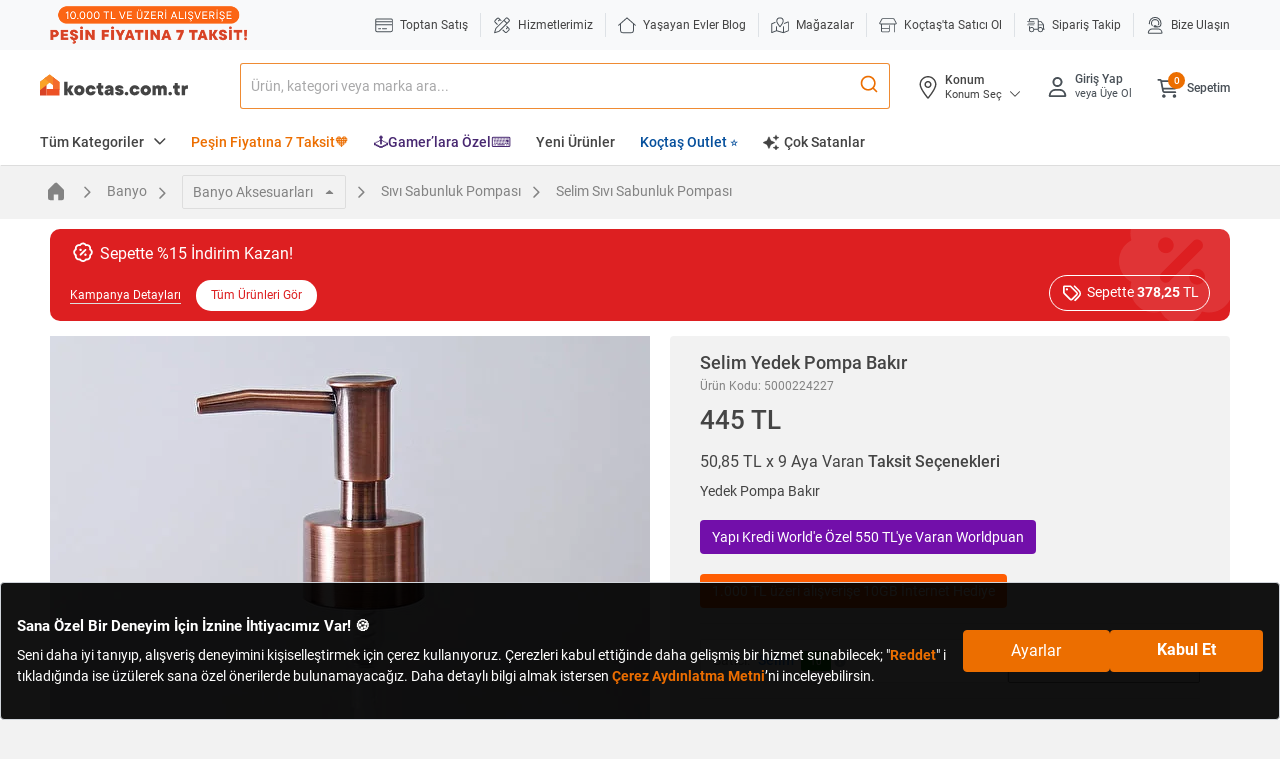

--- FILE ---
content_type: text/html;charset=UTF-8
request_url: https://www.koctas.com.tr/selim-yedek-pompa-bakir/p/5000224227
body_size: 91354
content:
<!DOCTYPE html>
<html lang="tr">
<head>
	<link rel="preconnect" href="//koctas-img.mncdn.com">
	<link rel="preload" href="https://koctas-img.mncdn.com/mnpadding/600/600/ffffff/productimages/5000224227/5000224227_1_MC/8917939617842_1693227779201.jpg" as="image" imagesrcset="https://koctas-img.mncdn.com/mnpadding/600/600/ffffff/productimages/5000224227/5000224227_1_MC/8917939617842_1693227779201.jpg 1x, https://koctas-img.mncdn.com/mnpadding/600/600/ffffff/productimages/5000224227/5000224227_1_MC/8917939617842_1693227779201.jpg 2x" fetchpriority="high">
			<link rel="preload" as="style" type="text/css" media="all" href="https://koctas-img.mncdn.com/wro/css/alpha_responsive.css?v=20260115203738" />
				<link rel="preload" as="style" type="text/css" media="all" href="https://koctas-img.mncdn.com/wro/css/alpha_marketplace.css?v=20260115203738" />
				<link rel="preload" as="style" type="text/css" media="all" href="https://koctas-img.mncdn.com/wro/css/alpha_addons.css?v=20260115203738" />

				<link  rel="preload" as="style" type="text/css" media="all" href="https://koctas-img.mncdn.com/wro/css/algolia_responsive.css?v=20260115203738" />
				<meta name="google-site-verification" content="8znQmvdUF7bYkkrkixIXF5cJt_gPFGaRKLreCq1bBbg"/> 	<meta name="facebook-domain-verification" content="8bc4nt01jxkbp4adih3zs9j4x083fw" /> 	<meta name="Petal-Search-site-verification" content="637a9e2242" /> 	<meta name="msvalidate.01" content="3EDC12A8262E1460D074C3149CEF2B87" /> <meta name="yandex-verification" content="87cd320303535899" /><meta property="al:ios:url" content="koctas://"/>
	<meta property="al:ios:app_store_id" content="1085780104 "/>
	<meta property="al:ios:app_name" content="Koctas"/>
	<meta property="al:android:url" content="koctas://"/>
	<meta property="al:android:app_name" content="Koctas"/>
	<meta property="al:android:package" content="net.btpro.client.koctas"/>
	<meta property="al:web:url" content="https://www.koctas.com.tr/"/>
	<meta name="author" content="Koçtaş">
	<meta name="apple-itunes-app" content="app-id=1406758997">
	<meta name="google-play-app" content="app-id=net.btpro.client.koctas">
	<meta name="referrer" content="no-referrer-when-downgrade">
	<meta name="msvalidate.01" content="3EDC12A8262E1460D074C3149CEF2B87" />

	<title>Selim Yedek Pompa Bakır | Sıvı Sabunluk Pompası</title>
			<meta name="description" content="Selim Yedek Pompa Bakır Koçtaş&#039;ta. Uygun fiyatlar ve taksit seçenekleriyle hemen satın alın!" />
					<meta name="keywords" content="" />
		<meta http-equiv="X-UA-Compatible" content="IE=edge">
	<meta charset="utf-8">
	<meta name="viewport" content="width=device-width, initial-scale=1">
	<link rel="shortcut icon" type="image/x-icon" media="all" href="https://koctas-img.mncdn.com/static/favicon-32x32.png" />
	<!-- Add to homescreen for Chrome on Android -->
	<meta name="mobile-web-app-capable" content="yes">
	<meta name="application-name" content="koctas">
	<link rel="icon" sizes="192x192" href="https://koctas-img.mncdn.com/static/chrome-touch-icon-192x192-new.png">
	<!-- Add to homescreen for Safari on iOS -->
	<meta name="apple-mobile-web-app-capable" content="yes">
	<meta name="apple-mobile-web-app-status-bar-style" content="#ec6e00">
	<meta name="apple-mobile-web-app-title" content="Koctas">
	<link rel="apple-touch-icon" href="https://koctas-img.mncdn.com/static/apple-touch-icon-new.png">
	<link rel="icon" type="image/png" sizes="32x32" href="https://koctas-img.mncdn.com/static/favicon-32x32.png">
	<link rel="manifest" href="/_ui/responsive/theme-alpha/js/manifest-min.json">

	<script type="text/javascript">
		if("serviceWorker" in navigator) {
			navigator.serviceWorker.register('/push_sw.js').then(function(reg) {
				if(reg.installing) {
					console.log('sw installing');
				} else if(reg.waiting) {
					console.log('sw installed');
				} else if(reg.active) {
					console.log('sw active');
				}
			}).catch(function(error) {
				// registration failed
				console.log('Registration failed with ' + error);
			});
		}
	</script>
	<script type="text/javascript" defer>
    

    var category, subCategory;
    

    //Page Data Start
    window.dataLayer = window.dataLayer || [];
    dataLayer.push({
        user: {
            
        }, session: {
            'currency': 'TL',
            'language': 'TR',
            
            'userID': 'Guest',
            'loggedIn': 'false',
            
        }, page: {
            'pageType': 'Detail Page',
            'pageCategory': 'Banyo',
            'pageSubcategory': 'Banyo Aksesuarları',
            
            'subCategory2':'Sıvı Sabunluk Pompası',
            
            'sellerInfo': 'Selim',
            
        }
    });
    //Page Data End
</script><!-- Google Tag Manager -->
			<script defer>(function(w,d,s,l,i){w[l]=w[l]||[];w[l].push({'gtm.start':
						new Date().getTime(),event:'gtm.js'});var f=d.getElementsByTagName(s)[0],
					j=d.createElement(s),dl=l!='dataLayer'?'&l='+l:'';j.async=true;j.src=
					'https://www.googletagmanager.com/gtm.js?id='+i+dl;f.parentNode.insertBefore(j,f);
			})(window,document,'script','dataLayer','GTM-WVPV8BX');</script>
			<!-- End Google Tag Manager -->
		<meta name="theme-color" content="#ec6e00">
	<meta http-equiv="x-dns-prefetch-control" content="on">
	<!-- Prefetch DNS for external assets -->
	<link rel="dns-prefetch" href="//fonts.googleapis.com">
	<link rel="dns-prefetch" href="//www.google-analytics.com">
	<link rel="dns-prefetch" href="//connect.facebook.net">
	<link rel="dns-prefetch" href="//static.criteo.net">
	<link rel="dns-prefetch" href="//www.googleadservices.com">
	<link rel="dns-prefetch" href="//app.personaclick.com">
	<link rel="dns-prefetch" href="//script.hotjar.com">
	<link rel="dns-prefetch" href="//tags.bkrtx.com">
	<link rel="dns-prefetch" href="//www.googletagmanager.com">
	<link rel="dns-prefetch" href="//googleads.g.doubleclick.net">
	<link rel="dns-prefetch" href="//vsh.visilabs.net">
	<link rel="dns-prefetch" href="//static.hotjar.com">
	<link rel="dns-prefetch" href="//sslwidget.criteo.com">
	<link rel="dns-prefetch" href="//www.google.com">
	<link rel="dns-prefetch" href="//www.google.com.tr">
	<link rel="dns-prefetch" href="//www.facebook.com">
	<link rel="dns-prefetch" href="//ads.yahoo.com">
	<link rel="dns-prefetch" href="//dis.criteo.com">

	<link rel="canonical" href="https://www.koctas.com.tr/selim-yedek-pompa-bakir/p/5000224227"/>
			<meta property="og:type"                 content="website" />
		<meta property="og:site_name"            content="Koctas.com.tr" />
		<meta property="og:title"                content="Yedek Pompa Bakır "  />
		<meta property="og:url" 			     content="https://www.koctas.com.tr/selim-yedek-pompa-bakir/p/5000224227" />
		<meta property="og:description"          content="Sıvı Sabunluk Pompası kategorisindeki Yedek Pompa Bakır ürüne göz atın | Koçtaş" />
		<meta property="og:image" 				 content="https://koctas-img.mncdn.com/mnpadding/300/300/ffffff/productimages/5000224227/5000224227_1_MC/8917939617842_1693227779201.jpg"  />
		<meta property="og:image:width" 		 content="360"/>
		<meta property="og:image:height" 		 content="360"/>
		<meta name="twitter:card" 				 content="summary"/>
		<meta name="twitter:site" 				 content="@Koctas"/>
		<meta name="twitter:image" 				 content="https://koctas-img.mncdn.com/mnpadding/300/300/ffffff/productimages/5000224227/5000224227_1_MC/8917939617842_1693227779201.jpg"/>
		<meta name="twitter:title" 				 content="Yedek Pompa Bakır" />
		<meta name="twitter:description" 		 content="Sıvı Sabunluk Pompası kategorisindeki Yedek Pompa Bakır ürüne göz atın | Koçtaş" />
		
    <!-- classfication index control -->
	<style> @font-face { font-family: 'Roboto'; font-style: normal; font-weight: 400; font-display: swap; src: url("https://koctas-img.mncdn.com/_ui/responsive/theme-alpha/css/fonts/KFOmCnqEu92Fr1Mu72xKOzY.woff2") format('woff2'); unicode-range: U+0460-052F, U+1C80-1C88, U+20B4, U+2DE0-2DFF, U+A640-A69F, U+FE2E-FE2F; } /* cyrillic */ @font-face { font-family: 'Roboto'; font-style: normal; font-weight: 400; font-display: swap; src: url("https://koctas-img.mncdn.com/_ui/responsive/theme-alpha/css/fonts/KFOmCnqEu92Fr1Mu5mxKOzY.woff2") format('woff2'); unicode-range: U+0400-045F, U+0490-0491, U+04B0-04B1, U+2116; } /* greek-ext */ @font-face { font-family: 'Roboto'; font-style: normal; font-weight: 400; font-display: swap; src: url("https://koctas-img.mncdn.com/_ui/responsive/theme-alpha/css/fonts/KFOmCnqEu92Fr1Mu7mxKOzY.woff2") format('woff2'); unicode-range: U+1F00-1FFF; } /* greek */ @font-face { font-family: 'Roboto'; font-style: normal; font-weight: 400; font-display: swap; src: url("https://koctas-img.mncdn.com/_ui/responsive/theme-alpha/css/fonts/KFOmCnqEu92Fr1Mu4WxKOzY.woff2") format('woff2'); unicode-range: U+0370-03FF; } /* vietnamese */ @font-face { font-family: 'Roboto'; font-style: normal; font-weight: 400; font-display: swap; src: url("https://koctas-img.mncdn.com/_ui/responsive/theme-alpha/css/fonts/KFOmCnqEu92Fr1Mu7WxKOzY.woff2") format('woff2'); unicode-range: U+0102-0103, U+0110-0111, U+0128-0129, U+0168-0169, U+01A0-01A1, U+01AF-01B0, U+1EA0-1EF9, U+20AB; } /* latin-ext */ @font-face { font-family: 'Roboto'; font-style: normal; font-weight: 400; font-display: swap; src: url("https://koctas-img.mncdn.com/_ui/responsive/theme-alpha/css/fonts/KFOmCnqEu92Fr1Mu7GxKOzY.woff2") format('woff2'); unicode-range: U+0100-024F, U+0259, U+1E00-1EFF, U+2020, U+20A0-20AB, U+20AD-20CF, U+2113, U+2C60-2C7F, U+A720-A7FF; } /* latin */ @font-face { font-family: 'Roboto'; font-style: normal; font-weight: 400; font-display: swap; src: url("https://koctas-img.mncdn.com/_ui/responsive/theme-alpha/css/fonts/KFOmCnqEu92Fr1Mu4mxK.woff2") format('woff2'); unicode-range: U+0000-00FF, U+0131, U+0152-0153, U+02BB-02BC, U+02C6, U+02DA, U+02DC, U+2000-206F, U+2074, U+20AC, U+2122, U+2191, U+2193, U+2212, U+2215, U+FEFF, U+FFFD; } /* cyrillic-ext */ @font-face { font-family: 'Roboto'; font-style: normal; font-weight: 500; font-display: swap; src: url("https://koctas-img.mncdn.com/_ui/responsive/theme-alpha/css/fonts/KFOlCnqEu92Fr1MmEU9fCRc4EsA.woff2") format('woff2'); unicode-range: U+0460-052F, U+1C80-1C88, U+20B4, U+2DE0-2DFF, U+A640-A69F, U+FE2E-FE2F; } /* cyrillic */ @font-face { font-family: 'Roboto'; font-style: normal; font-weight: 500; font-display: swap; src: url("https://koctas-img.mncdn.com/_ui/responsive/theme-alpha/css/fonts/KFOlCnqEu92Fr1MmEU9fABc4EsA.woff2") format('woff2'); unicode-range: U+0400-045F, U+0490-0491, U+04B0-04B1, U+2116; } /* greek-ext */ @font-face { font-family: 'Roboto'; font-style: normal; font-weight: 500; font-display: swap; src: url("https://koctas-img.mncdn.com/_ui/responsive/theme-alpha/css/fonts/KFOlCnqEu92Fr1MmEU9fCBc4EsA.woff2") format('woff2'); unicode-range: U+1F00-1FFF; } /* greek */ @font-face { font-family: 'Roboto'; font-style: normal; font-weight: 500; font-display: swap; src: url("https://koctas-img.mncdn.com/_ui/responsive/theme-alpha/css/fonts/KFOlCnqEu92Fr1MmEU9fBxc4EsA.woff2") format('woff2'); unicode-range: U+0370-03FF; } /* vietnamese */ @font-face { font-family: 'Roboto'; font-style: normal; font-weight: 500; font-display: swap; src: url("https://koctas-img.mncdn.com/_ui/responsive/theme-alpha/css/fonts/KFOlCnqEu92Fr1MmEU9fCxc4EsA.woff2") format('woff2'); unicode-range: U+0102-0103, U+0110-0111, U+0128-0129, U+0168-0169, U+01A0-01A1, U+01AF-01B0, U+1EA0-1EF9, U+20AB; } /* latin-ext */ @font-face { font-family: 'Roboto'; font-style: normal; font-weight: 500; font-display: swap; src: url("https://koctas-img.mncdn.com/_ui/responsive/theme-alpha/css/fonts/KFOlCnqEu92Fr1MmEU9fChc4EsA.woff2") format('woff2'); unicode-range: U+0100-024F, U+0259, U+1E00-1EFF, U+2020, U+20A0-20AB, U+20AD-20CF, U+2113, U+2C60-2C7F, U+A720-A7FF; } /* latin */ @font-face { font-family: 'Roboto'; font-style: normal; font-weight: 500; font-display: swap; src: url("https://koctas-img.mncdn.com/_ui/responsive/theme-alpha/css/fonts/KFOlCnqEu92Fr1MmEU9fBBc4.woff2") format('woff2'); unicode-range: U+0000-00FF, U+0131, U+0152-0153, U+02BB-02BC, U+02C6, U+02DA, U+02DC, U+2000-206F, U+2074, U+20AC, U+2122, U+2191, U+2193, U+2212, U+2215, U+FEFF, U+FFFD; } /* cyrillic-ext */ @font-face { font-family: 'Roboto'; font-style: normal; font-weight: 700; font-display: swap; src: url("https://koctas-img.mncdn.com/_ui/responsive/theme-alpha/css/fonts/KFOlCnqEu92Fr1MmWUlfCRc4EsA.woff2") format('woff2'); unicode-range: U+0460-052F, U+1C80-1C88, U+20B4, U+2DE0-2DFF, U+A640-A69F, U+FE2E-FE2F; } /* cyrillic */ @font-face { font-family: 'Roboto'; font-style: normal; font-weight: 700; font-display: swap; src: url("https://koctas-img.mncdn.com/_ui/responsive/theme-alpha/css/fonts/KFOlCnqEu92Fr1MmWUlfABc4EsA.woff2") format('woff2'); unicode-range: U+0400-045F, U+0490-0491, U+04B0-04B1, U+2116; } /* greek-ext */ @font-face { font-family: 'Roboto'; font-style: normal; font-weight: 700; font-display: swap; src: url("https://koctas-img.mncdn.com/_ui/responsive/theme-alpha/css/fonts/KFOlCnqEu92Fr1MmWUlfCBc4EsA.woff2") format('woff2'); unicode-range: U+1F00-1FFF; } /* greek */ @font-face { font-family: 'Roboto'; font-style: normal; font-weight: 700; font-display: swap; src: url("https://koctas-img.mncdn.com/_ui/responsive/theme-alpha/css/fonts/KFOlCnqEu92Fr1MmWUlfBxc4EsA.woff2") format('woff2'); unicode-range: U+0370-03FF; } /* vietnamese */ @font-face { font-family: 'Roboto'; font-style: normal; font-weight: 700; font-display: swap; src: url("https://koctas-img.mncdn.com/_ui/responsive/theme-alpha/css/fonts/KFOlCnqEu92Fr1MmWUlfCxc4EsA.woff2") format('woff2'); unicode-range: U+0102-0103, U+0110-0111, U+0128-0129, U+0168-0169, U+01A0-01A1, U+01AF-01B0, U+1EA0-1EF9, U+20AB; } /* latin-ext */ @font-face { font-family: 'Roboto'; font-style: normal; font-weight: 700; font-display: swap; src: url("https://koctas-img.mncdn.com/_ui/responsive/theme-alpha/css/fonts/KFOlCnqEu92Fr1MmWUlfChc4EsA.woff2") format('woff2'); unicode-range: U+0100-024F, U+0259, U+1E00-1EFF, U+2020, U+20A0-20AB, U+20AD-20CF, U+2113, U+2C60-2C7F, U+A720-A7FF; } /* latin */ @font-face { font-family: 'Roboto'; font-style: normal; font-weight: 700; font-display: swap; src: url("https://koctas-img.mncdn.com/_ui/responsive/theme-alpha/css/fonts/KFOlCnqEu92Fr1MmWUlfBBc4.woff2") format('woff2'); unicode-range: U+0000-00FF, U+0131, U+0152-0153, U+02BB-02BC, U+02C6, U+02DA, U+02DC, U+2000-206F, U+2074, U+20AC, U+2122, U+2191, U+2193, U+2212, U+2215, U+FEFF, U+FFFD; } </style>
			<!-- ieFix-->
	<script>
		var loadCss = function () {
					var cssId = 'myCss';  // you could encode the css path itself to generate id..
					if (!document.getElementById(cssId)) {
						var head = document.getElementsByTagName('head')[0];
						var link = document.createElement('link');
						link.id = cssId;
						link.rel = 'stylesheet';
						link.type = 'text/css';
						link.href = '/_ui/responsive/theme-alpha/css/ieFix.css';
						link.media = 'all';
						head.appendChild(link);
					}
				},
				getIEVersion = function () {
					var sAgent = window.navigator.userAgent;
					var Idx = sAgent.indexOf("MSIE");
					if (Idx > 0)
						return false;
					else if (!!navigator.userAgent.match(/Trident\/7\./))
						return true;
					else
						return false;
				};
		if (getIEVersion()){
			loadCss();
		}

	</script>
	<!-- search no index -->
	<link rel="stylesheet" type="text/css" media="all" href="https://koctas-img.mncdn.com/wro/css/alpha_responsive.css?v=20260115203738" />
				<link rel="stylesheet" as="style" type="text/css" media="all" href="https://koctas-img.mncdn.com/wro/css/alpha_marketplace.css?v=20260115203738" />
				<link rel="stylesheet" type="text/css" media="all" href="https://koctas-img.mncdn.com/wro/css/alpha_addons.css?v=20260115203738" />

				<link rel="stylesheet" type="text/css" media="all" href="https://koctas-img.mncdn.com/wro/css/algolia_responsive.css?v=20260115203738" />
				<script type="text/javascript" async="async " defer="defer">var mediator={trackers:{},publish:function(r){if(!mediator.trackers[r])return!1;for(var t=Array.prototype.slice.call(arguments,1),a=0,e=mediator.trackers[r].length;a<e;a++){var i=mediator.trackers[r][a];i.callback.apply(i.context,t)}return this},publishAll:function(){if(0===Object.keys(mediator.trackers).length)return!1;for(var r in mediator.trackers){var t=[r].concat(Array.prototype.slice.call(arguments));mediator.publish.apply(this,t)}return this},subscribe:function(r,t){return mediator.trackers[r]||(mediator.trackers[r]=[]),mediator.trackers[r].push({context:this,callback:t}),this}};</script>





  







<script async src="https://ui.swogo.net/bundles/v4/koctasComTr/swogo.js"></script>
	<!-- Global site tag (gtag.js) - Google Analytics -->
	<script type="text/javascript" defer>
	

	var categoryPageName = '';
	


	var priceReplaced = "445.00";
	priceReplaced = priceReplaced.replace("." , ",");
	var productDetailList = [{
		'name': 'Yedek Pompa Bakır',
		'id': '5000224227',
		'price': '445.00',
		'brand': 'Selim',
		'category': 'Sıvı Sabunluk Pompası',
		'variant': '',
		
		'dimension13' : 'Banyo',
		
		'dimension14' : 'Banyo Aksesuarları',
		
		'dimension23' : 'Sıvı Sabunluk Pompası',
		
		'dimension24' : '',
		
		'dimention15':'No',
		
		'dimension16': '445.00',
		
		'dimension17':'No',
		
		'dimension22': 'Selim',
		
	}];

	var listType = "Listing Page - Sıvı Sabunluk Pompası";
	

	if(localStorage.getItem("clickedSearchBarProductListTitle") != null){
		listType = localStorage.getItem("clickedSearchBarProductListTitle");
		localStorage.removeItem("clickedSearchBarProductListTitle");
	}

	if(localStorage.getItem("clickedProductFromAI") != null){
		listType = localStorage.getItem("clickedProductFromAI");
		localStorage.removeItem("clickedProductFromAI");
	}

	window.dataLayer = window.dataLayer || [];
	dataLayer.push({
		'Category': 'Ecommerce',
		'Action': 'Product',
		'Label': 'Product Detail View',
		'Value': 0,
		'noninteraction': true,
		'ecommerce': {
			'currencyCode': 'TRY',
			'detail': {
				'actionField': {
					'list': listType
				},
				'products': productDetailList
			}
		},
		'event': 'eeEvent',
	});
	window.dataLayer = window.dataLayer || [];
	//This is shown on product pages
	dataLayer.push({
		'ecommerce':{
			'currencyCode': 'TRY',
			'actionField':{
				'webVersion': 'V1',
				
				'loggedIn': 'No',
				
			},
			'detail':{
				'products':[{
					'name':'Yedek Pompa Bakır',
					'price':'445.00',
					'directShipment': 'false',
					'price_VL':priceReplaced,
					'id':'5000224227',

					'category': 'Sıvı Sabunluk Pompası',

					
					'mainCategory' : 'Banyo',
					
					'subCategory' : 'Banyo Aksesuarları',
					

					'brand':'Selim',
//                     'variant':'',
					'numberOfItemsInStock':'992',

				}]

			}
		}
	});
	


	var isBasketBtn = false;
	var gtmProductClickCheck = document.getElementsByClassName("addbasket-btn");
	if(gtmProductClickCheck!=null){
		for (var i = 0; i < gtmProductClickCheck.length; i++) {
			gtmProductClickCheck[i].addEventListener("click", function(){
				isBasketBtn = true;
			});
		}
	};

	var gtmClickFunction = function(booleanValue) {
		var productCode, productName,productPrice,productCategoryForGTM,productMainCategoryForGTM,productSubCategoryForGTM,productBrand,productPriceWithDiscountForGTM, productUrl,productUrlLowerCase, position, directShipment;



		if(!isBasketBtn){

			isBasketBtn = false;

			var form = this.getElementsByClassName("add_to_cart_form")[0];

			for (var i = 0, element; element = form[i++];) {

				if (element.value !== ""){

					if( element.name == 'productCodePost'){
						productCode = element.value;

					}
					else if( element.name == 'productNameForGTM'){
						productName = element.value;
						productUrlLowerCase = productName.toLowerCase();
						productUrlLowerCase = productUrlLowerCase.replace(" ","-").replace(" ","-").replace(" ","-").replace(" ","-").replace(" ","-").replace(" ","-").replace(" ","-").replace(" ","-");

					}
					else if( element.name == 'productPostPrice'){
						productPrice = element.value;
					}
					else if( element.name == 'productMainCategoryForGTM'){
						productMainCategoryForGTM = element.value;
					}
					else if( element.name == 'productSubCategoryForGTM'){
						productSubCategoryForGTM = element.value;
					}
					else if( element.name == 'productCategoryForGTM'){
						productCategoryForGTM = element.value;
					}
					else if( element.name == 'productBrandForGTM'){
						productBrand = element.value
					}
					else if( element.name == 'productPriceWithDiscountForGTM'){
						productPriceWithDiscountForGTM = element.value
					}
					else if( element.name == 'productDirectShipmentForGTM'){
						directShipment = element.value
					}
					else if( element.type == 'submit'){
						console.log("burda");
					}

				}
				position = i;
			}
			productUrl = "https://www.koctas.com.tr/" + productUrlLowerCase + "/p/" + productCode;

			var priceReplaced = productPrice;
			if(priceReplaced !=""){
				priceReplaced = priceReplaced.replace("." , ",");
			}
			if(productPriceWithDiscountForGTM !=""){
				var productPriceWithDiscountForGTMReplaced = productPriceWithDiscountForGTM;
				productPriceWithDiscountForGTMReplaced = productPriceWithDiscountForGTMReplaced.replace("." , ",");
			}


			window.dataLayer = window.dataLayer || [];
			dataLayer.push({
				'event': 'productClick',
				'ecommerce': {
					'actionField':{
						'webVersion': 'V1',
						
						'loggedIn': 'No',
						
					},
					'click': {
						'products': [{
							'name': productName,
							'id': productCode,
							'price': productPrice,
							'price_VL':priceReplaced,
							'brand':productBrand,
							'position' : position,
							'directShipment' : directShipment,
							'category':productCategoryForGTM,
							'mainCategory':productMainCategoryForGTM,
							'subCategory':productSubCategoryForGTM,

						}]
					}
				},
			});
		}else{
			isBasketBtn = false;
		}

	};

	var gtmProductClick = document.getElementsByClassName("gtmProductClick");
	if(gtmProductClick!=null){
		for (var i = 0; i < gtmProductClick.length; i++) {
			gtmProductClick[i].addEventListener('click', gtmClickFunction, false);
		}
	};



	

	window.mediator.subscribe('trackAddToCart', function(data) {



		isBasketBtn = false;
		var priceReplaced = data.productDataForGTM.productPriceForGTM;
		priceReplaced = priceReplaced.replace("." , ",");

		window.dataLayer = window.dataLayer || [];
		dataLayer.push({
			'event':'addToCart',
			'ecommerce':{
				'currencyCode': 'TRY',
				'actionField':{
					'webVersion': 'V1',
					
					'loggedIn': 'No',
					
				},
				'add':{
					'products':[{
						'name':data.productDataForGTM.productNameForGTM,
						'price':data.productDataForGTM.productPriceForGTM,
						'price_VL':priceReplaced,
						'id':data.productCode,
						'quantity':data.quantity,
						'category':data.productDataForGTM.productCategoryForGTM,
						'mainCategory':data.productDataForGTM.productMainCategoryForGTM,
						'subCategory':data.productDataForGTM.productSubCategoryForGTM,
						'brand':data.productDataForGTM.productBrandForGTM,
						'variant':data.productDataForGTM.productVariantNameForGTM,
						'directShipment':data.productDataForGTM.productDirectShipmentForGTM,
					}]

				}
			},
		});
		window.dataLayer = window.dataLayer || [];
		dataLayer.push({
			'Category': 'Enhanced Ecommerce',
			'Action': 'Product',
			'Label': 'Add To Cart' + data.pageName,
			'Value': 0,
			'noninteraction': false,
			'event': 'eeEvent',
			'ecommerce':{
				'currencyCode': 'TRY',
				'add':{
					'products':[{
						'name':data.productDataForGTM.productNameForGTM,
						'price':data.productDataForGTM.productPriceForGTM,
						'id':data.productCode,
						'quantity':data.quantity,
						'category':data.productDataForGTM.productCategoryForGTM,
						'dimension13':data.productDataForGTM.productMainCategoryForGTM,
						'dimension14':data.productDataForGTM.productSubCategoryForGTM,
						'dimension15': data.productDataForGTM.productDirectShipmentForGTM,
						'dimension16':data.productDataForGTM.productUnitPriceForGTM,
						'dimension17':data.productDataForGTM.productFreeShippingForGTM,
						'dimension22':data.productDataForGTM.productSellerForGTM,
						'brand':data.productDataForGTM.productBrandForGTM,
						'variant':data.productDataForGTM.productVariantNameForGTM,
						'click_label': data.productDataForGTM.productPickUpInStoreForGTM == 'true' ? 'Mağazadan Teslim' : 'Sepete Ekle',
					}]

				},
			},
		});


	});
	window.mediator.subscribe('trackUpdateCart', function(data) {
		if (data.productCode && data.initialCartQuantity && data.newCartQuantity)
		{
			trackUpdateCart(data.productCode, data.productDataForGTM,data.initialCartQuantity, data.newCartQuantity);
		}
	});


	function trackUpdateCart(productCode,productDataForGTM, initialQuantity, newQuantity) {

		if (initialQuantity != newQuantity) {
			if (initialQuantity > newQuantity) {

				var priceReplaced = productDataForGTM.productPriceForGTM;
				priceReplaced = priceReplaced.replace("." , ",");

				window.dataLayer = window.dataLayer || [];
				dataLayer.push({
					'event':'removeFromCart',
					'ecommerce':{
						'currencyCode': 'TRY',
						'actionField':{
							'webVersion': 'V1',
							
							'loggedIn': 'No',
							
						},
						'remove':{
							'products':[{
								'name':productDataForGTM.productNameForGTM,
								'price':productDataForGTM.productPriceForGTM,
								'price_VL':priceReplaced,
								'id':productCode,
								'quantity': initialQuantity - newQuantity,
								'category':productDataForGTM.productCategoryForGTM,
								'mainCategory':productDataForGTM.productMainCategoryForGTM,
								'subCategory':productDataForGTM.productSubCategoryForGTM,
								'brand':productDataForGTM.productBrandForGTM,
								'variant':productDataForGTM.productVariantNameForGTM,
								'directShipment':productDataForGTM.productDirectShipmentForGTM,
							}]

						}
					},
				});



			} else {
				var priceReplaced = productDataForGTM.productPriceForGTM;
				priceReplaced = priceReplaced.replace("." , ",");

				window.dataLayer = window.dataLayer || [];
				dataLayer.push({
					'event':'addToCart',
					'ecommerce':{
						'currencyCode': 'TRY',
						'actionField':{
							'webVersion': 'V1',
							
							'loggedIn': 'No',
							
						},
						'add':{
							'products':[{
								'name':productDataForGTM.productNameForGTM,
								'price':productDataForGTM.productPriceForGTM,
								'price_VL':priceReplaced,
								'id':productCode,
								'quantity':newQuantity - initialQuantity,
								'category':productDataForGTM.productCategoryForGTM,
								'mainCategory':productDataForGTM.productMainCategoryForGTM,
								'subCategory':productDataForGTM.productSubCategoryForGTM,
								'brand':productDataForGTM.productBrandForGTM,
								'variant':productDataForGTM.productVariantNameForGTM,
								'directShipment':productDataForGTM.productDirectShipmentForGTM,
							}]

						}
					},
				});


			}
		}
	}

	window.mediator.subscribe('trackRemoveFromCart', function(data) {

			var priceReplaced = data.productDataForGTM.productPriceForGTM;
			priceReplaced = priceReplaced.replace("." , ",");

			window.dataLayer = window.dataLayer || [];
			dataLayer.push({
				'event':'removeFromCart',
				'ecommerce':{
					'currencyCode': 'TRY',
					'actionField':{
						'webVersion': 'V1',
						
						'loggedIn': 'No',
						
					},
					'remove':{
						'products':[{
							'name':data.productDataForGTM.productNameForGTM,
							'price':data.productDataForGTM.productPriceForGTM,
							'price_VL':priceReplaced,
							'id':data.productCode,
							'quantity':data.productDataForGTM.newCartQuantityForGTM,
							'category':data.productDataForGTM.productCategoryForGTM,
							'mainCategory':data.productDataForGTM.productMainCategoryForGTM,
							'subCategory':data.productDataForGTM.productSubCategoryForGTM,
							'brand':data.productDataForGTM.productBrandForGTM,
							'variant':data.productDataForGTM.productVariantNameForGTM,
							'directShipment':data.productDataForGTM.productDirectShipmentForGTM,
						}]

					}
				},
			});
			window.dataLayer = window.dataLayer || [];
			dataLayer.push({
				'Category': 'Enhanced Ecommerce',
				'Action': 'Product',
				'Label': 'Remove From Cart',
				'Value': 0,
				'noninteraction': false,
				'event': 'eeEvent',
				'ecommerce':{
					'currencyCode': 'TRY',
					'remove':{
						'products':[{
							'name':data.productDataForGTM.productNameForGTM,
							'price':data.productDataForGTM.productPriceForGTM,
							'id':data.productCode,
							'quantity':data.quantity,
							'category':data.productDataForGTM.productCategoryForGTM,
							'dimension13':data.productDataForGTM.productMainCategoryForGTM,
							'dimension14':data.productDataForGTM.productSubCategoryForGTM,
							'dimension15': data.productDataForGTM.productDirectShipmentForGTM,
							'dimension16':data.productDataForGTM.productUnitPriceForGTM,
							'dimension17':data.productDataForGTM.productFreeShippingForGTM,
							'dimension22':data.productDataForGTM.productSellerForGTM,
							'brand':data.productDataForGTM.productBrandForGTM,
							'variant':data.productDataForGTM.productVariantNameForGTM,
						}]

					},
				},
			});
	});


	var gtmRemoveAllFromCart = document.getElementsByClassName("gtmRemoveAllFromCart")[0];
	if(gtmRemoveAllFromCart!=null){
		gtmRemoveAllFromCart.onclick = function () {

			window.dataLayer = window.dataLayer || [];
			dataLayer.push({
				'event':'removeFromCart',
				'ecommerce':{
					'remove':{
						'products':[
							
						]
					}
				}
			});
		}
	};

	function gtmOfferFormOpen() {
		if(ACC.common.isValueInDatalayer("event","toptan-fiyat-al-click") == 0) {
			window.dataLayer = window.dataLayer || [];
			dataLayer.push({
				'event':'toptan-fiyat-al-click'
			});
		}
	}

	function gtmOfferFormClose() {
		if(ACC.common.isValueInDatalayer("event","close-form") == 0 && ACC.common.isValueInDatalayer("formName","toptan-fiyat-talep-form") == 0) {
			window.dataLayer = window.dataLayer || [];
			dataLayer.push({
				'event': 'close-form',
				'formName': 'toptan-fiyat-talep-form',
			});
		}
	}

	function gtmOfferFormSend(code, qty, phone) {
		if(ACC.common.isValueInDatalayer("event","formSubmit") == 0 && ACC.common.isValueInDatalayer("formName","toptan-fiyat-talep-form") == 0) {
			$.ajax({
				url: window.location.pathname + "/getOfferHashPhone",
				data: {phone: phone},
				type: "post",
				success: function (response) {
					window.dataLayer = window.dataLayer || [];
					dataLayer.push({
						'event': 'formSubmit',
						'formName': 'toptan-fiyat-talep-form',
						'productCode': code,
						'productQuantity': qty,
						'kvkk': 'true',
						'mobileNumber': response
					});
				}
			});
		}
	}
	<!-- Recommendation selection for search optimization -->
	window.dataLayer = window.dataLayer || [];
	dataLayer.push({ session: {
			'recommendation_selection': 'PERSONA_CLICK',
		} });
</script>


<script type="module">
		import { onINP } from '/_ui/responsive/theme-alpha/js/web-vitals.attribution.js';
		window.dataLayer = window.dataLayer || [];
		const inpSempeakData = new Map();
		onINP(({ name, value, id, attribution = {}, rating }) => {
			const { processedEventEntries = [], interactionTarget = '', interactionType = '', loadState = '' } = attribution;
			const { startTime = 0, processingStart = 0, processingEnd = 0, duration = 0, interactionId = '' } = processedEventEntries[processedEventEntries.length - 1] || {};
			console.log('INP Interaction:', { name, value, rating, id, attribution });
			inpSempeakData.set(id, {
				event: 'inp-web-vitals',
				metric_name: name,
				metric_record_url: window.location.href,
				metric_value: value,
				metric_rating: rating,
				metric_id: id,
				metric_event_target: interactionTarget,
				metric_event_type: interactionType,
				metric_load_state: loadState,
				metric_start_time: startTime,
				metric_processing_start: processingStart,
				metric_processing_end: processingEnd,
				metric_duration: duration,
				metric_interaction_id: interactionId
			});
			clearTimeout(window.inpTimeout);
			window.inpTimeout = setTimeout(() => {
				inpSempeakData.forEach(data => window.dataLayer.push(data));
				inpSempeakData.clear();
			}, 100);
		}, { reportAllChanges: true });
	</script>

                              <script>!function(e){var n="https://s.go-mpulse.net/boomerang/";if("False"=="True")e.BOOMR_config=e.BOOMR_config||{},e.BOOMR_config.PageParams=e.BOOMR_config.PageParams||{},e.BOOMR_config.PageParams.pci=!0,n="https://s2.go-mpulse.net/boomerang/";if(window.BOOMR_API_key="GKD8N-EN7B4-8JWGZ-DRCXL-MRLSH",function(){function e(){if(!o){var e=document.createElement("script");e.id="boomr-scr-as",e.src=window.BOOMR.url,e.async=!0,i.parentNode.appendChild(e),o=!0}}function t(e){o=!0;var n,t,a,r,d=document,O=window;if(window.BOOMR.snippetMethod=e?"if":"i",t=function(e,n){var t=d.createElement("script");t.id=n||"boomr-if-as",t.src=window.BOOMR.url,BOOMR_lstart=(new Date).getTime(),e=e||d.body,e.appendChild(t)},!window.addEventListener&&window.attachEvent&&navigator.userAgent.match(/MSIE [67]\./))return window.BOOMR.snippetMethod="s",void t(i.parentNode,"boomr-async");a=document.createElement("IFRAME"),a.src="about:blank",a.title="",a.role="presentation",a.loading="eager",r=(a.frameElement||a).style,r.width=0,r.height=0,r.border=0,r.display="none",i.parentNode.appendChild(a);try{O=a.contentWindow,d=O.document.open()}catch(_){n=document.domain,a.src="javascript:var d=document.open();d.domain='"+n+"';void(0);",O=a.contentWindow,d=O.document.open()}if(n)d._boomrl=function(){this.domain=n,t()},d.write("<bo"+"dy onload='document._boomrl();'>");else if(O._boomrl=function(){t()},O.addEventListener)O.addEventListener("load",O._boomrl,!1);else if(O.attachEvent)O.attachEvent("onload",O._boomrl);d.close()}function a(e){window.BOOMR_onload=e&&e.timeStamp||(new Date).getTime()}if(!window.BOOMR||!window.BOOMR.version&&!window.BOOMR.snippetExecuted){window.BOOMR=window.BOOMR||{},window.BOOMR.snippetStart=(new Date).getTime(),window.BOOMR.snippetExecuted=!0,window.BOOMR.snippetVersion=12,window.BOOMR.url=n+"GKD8N-EN7B4-8JWGZ-DRCXL-MRLSH";var i=document.currentScript||document.getElementsByTagName("script")[0],o=!1,r=document.createElement("link");if(r.relList&&"function"==typeof r.relList.supports&&r.relList.supports("preload")&&"as"in r)window.BOOMR.snippetMethod="p",r.href=window.BOOMR.url,r.rel="preload",r.as="script",r.addEventListener("load",e),r.addEventListener("error",function(){t(!0)}),setTimeout(function(){if(!o)t(!0)},3e3),BOOMR_lstart=(new Date).getTime(),i.parentNode.appendChild(r);else t(!1);if(window.addEventListener)window.addEventListener("load",a,!1);else if(window.attachEvent)window.attachEvent("onload",a)}}(),"".length>0)if(e&&"performance"in e&&e.performance&&"function"==typeof e.performance.setResourceTimingBufferSize)e.performance.setResourceTimingBufferSize();!function(){if(BOOMR=e.BOOMR||{},BOOMR.plugins=BOOMR.plugins||{},!BOOMR.plugins.AK){var n=""=="true"?1:0,t="",a="aolibyixfuxmo2lluoca-f-f166dd84b-clientnsv4-s.akamaihd.net",i="false"=="true"?2:1,o={"ak.v":"39","ak.cp":"1255459","ak.ai":parseInt("754110",10),"ak.ol":"0","ak.cr":9,"ak.ipv":4,"ak.proto":"h2","ak.rid":"60b3dfdc","ak.r":47370,"ak.a2":n,"ak.m":"dscb","ak.n":"essl","ak.bpcip":"3.150.128.0","ak.cport":38640,"ak.gh":"23.208.24.71","ak.quicv":"","ak.tlsv":"tls1.3","ak.0rtt":"","ak.0rtt.ed":"","ak.csrc":"-","ak.acc":"","ak.t":"1768661892","ak.ak":"hOBiQwZUYzCg5VSAfCLimQ==NldhOCghxwX/FwWz0fIEsOFhmierXZqNPP1jMevv5BqWdw0VCETo32K3yM+dVIy9J3a+A1xHwVe9ePOefEUQKhTcC2+IADaFDJHCESarM7Ec3JqUi5DGQ7IeYRBWSwQyqPiIeyJJu8WPdOu+32eEWTQZO9SaAX3tOIorIVH1k8DGK7jzRNpVn/rDfvQeeZSS252ezG3nQoDP9XbZONh8VhbKsG7HZJFPza6ayrpBugCv1ychljOJQxlcSu0sR3MApJ403q/ekJcxQ+eViRdaKztZhdJxZgbWHDqZTJ0u1JmcSp1gVFgzezkZ7utFtQUFC/vWQoL130iFbEkkMZ7q9ZpaD3YPXe3A9ukvkvn2cBnYEjAuZDC03tM+TnE43yx8khXEKhjQRD+jE0PP6NsxLBFQpVFeO4rNWqSXuR4GwVg=","ak.pv":"37","ak.dpoabenc":"","ak.tf":i};if(""!==t)o["ak.ruds"]=t;var r={i:!1,av:function(n){var t="http.initiator";if(n&&(!n[t]||"spa_hard"===n[t]))o["ak.feo"]=void 0!==e.aFeoApplied?1:0,BOOMR.addVar(o)},rv:function(){var e=["ak.bpcip","ak.cport","ak.cr","ak.csrc","ak.gh","ak.ipv","ak.m","ak.n","ak.ol","ak.proto","ak.quicv","ak.tlsv","ak.0rtt","ak.0rtt.ed","ak.r","ak.acc","ak.t","ak.tf"];BOOMR.removeVar(e)}};BOOMR.plugins.AK={akVars:o,akDNSPreFetchDomain:a,init:function(){if(!r.i){var e=BOOMR.subscribe;e("before_beacon",r.av,null,null),e("onbeacon",r.rv,null,null),r.i=!0}return this},is_complete:function(){return!0}}}}()}(window);</script></head>


<body class="page-productDetails pageType-ProductPage template-pages-product-productLayout2Page  smartedit-page-uid-productDetails smartedit-page-uuid-eyJpdGVtSWQiOiJwcm9kdWN0RGV0YWlscyIsImNhdGFsb2dJZCI6ImtvY3Rhc0NvbnRlbnRDYXRhbG9nIiwiY2F0YWxvZ1ZlcnNpb24iOiJPbmxpbmUifQ== smartedit-catalog-version-uuid-koctasContentCatalog/Online  language-tr bodyCustom page-product-detail footer-d-none_d-lg-block">
<!-- Google Tag Manager (noscript) -->
	<noscript>
		<iframe src="https://www.googletagmanager.com/ns.html?id=GTM-WVPV8BX" height="0" width="0" style="display: none; visibility: hidden"></iframe>
	</noscript>
	<!-- End Google Tag Manager (noscript) -->
<div id="fb-root"></div>
<div id="countdownMaster" class="hidden" ></div>
<input type="hidden" id="serverIpParam" value="7">
<input type="hidden" id="kioskParam" value="false">
<div id="loading" style="display:none;">
	<div class="centered"><div class="font-size-4 loading-title">İşlem Alınıyor</div></div>
	<div id="loaderCommon" ></div>
</div>
<input id="siteContent" type="hidden" value="https://koctas-img.mncdn.com/static/">
<style type="text/css">     .top-campaign-banner {         order: 3 !important;         background: #fff;     } .joyalty-confirm-popup .modal-body { min-height: 130px!important; }      .top-campaign-banner [id^="homepage-campaigns"] .personaclick-recommend .titlePersona.pc-widget-title {         color: #333 !important;     }      .prd-inner .sponsored-product {         top: auto !important;         bottom: 10px !important;     }      .page-canli-yayin .bytelive-mobile-portrait-btnImgContainer,     .page-canli-yayin .bytelive-live-tag-status,     .page-canli-yayin .bytelive-NicknameModal-split-text,     .page-canli-yayin .bytelive-NicknameModal-icon-btn-login-by-mobile {         display: none !important;     }      .page-canli-yayin .bytelive-PcNewPlayer-livePlayer {         background-position: center;     }      .cms-cockpit .ccp-product-card .prd-body form .cta-btn {         border-radius: 4px;         border: 1px solid #f36b2c;         background: #fff;         color: #f36b2c;         padding: 8px 15px;         font-weight: bold;         text-align: center;         width: 100%;         align-content: end;         position: relative;         z-index: 2;         outline: none;     }      .cms-cockpit .ccp-product-card .prd-body form .cta-btn:hover {         background: #f36b2c;         color: #fff;     }      .gowit-li img.object-fit-cover {         object-position: left;         min-height: 100%;     }      .gowit .object-fit-cover {         object-fit: contain !important;         object-position: bottom !important;     }      body .ccp-campaigns .campaign-list .campaign {         display: unset !important;     }      .cms-cockpit .campaign-list .ccp-product-card {         width: 100%;     }      .gowit .position-absolute .object-fit-cover {         object-fit: cover !important;         object-position: center !important;     }      #segmentifyAddToCartForm {         margin: 0 !important;     }      .ccp-reels-video {         order: 9 !important;     }      .persona-widgets.order-9 {         order: 10 !important;     }      .persona-widgets.order-8 {         order: 5 !important;     }      .persona-widgets.order-5 {         order: 3 !important;     }      .top-campaign-banner .slider-image {         aspect-ratio: 1 / 1 !important;     }      .cms-cockpit .campaign .prd-body .price-area {         display: flex;     }      .ccp-campaigns ul li,     .ccp-products ul li {         align-self: stretch;         display: flex;     }      .ccp-boxes .col-12 {         display: flex;         align-items: stretch;     }      .gowit.homepage-bg .col-24.col-md-24.px-5 {         padding: 0 !important;     }      .page-gamerlara-ozel-firsatlar .category-title {         color: #ec6e00;     }      .page-avantajli-beyaz-esyalar .ccp-category-list {         display: none !important;     }      .page-gamerlara-ozel-firsatlar .p-lg-10 {         padding: 8px !important;     }      .cms-cockpit .lp-cta-bottom-button {         display: flex;         justify-content: center;         font-size: 16px;         line-height: 16px;         font-weight: 500;         height: 51px !important;         min-width: max-content !important;     }      .cms-cockpit .lp-cta-bottom-text {         background-color: #ec6e00;         color: #fff !important;         padding: 10px 24px;         align-content: center;         border-radius: 6px;     }      .cms-cockpit .category-title {         margin: 10px;     }      .searchbox-overlay {         display: none !important;     }      .searchbox-overflow {         overflow: auto !important;     }      .installmentSec {         list-style: none !important;     }      .payment-options-js {         margin-left: 0px !important;         font-size: 16px !important;     }      #facebookLoginBtn {         display: none !important;     }      .home-selected-for-you .recommended-products {         margin-top: 0px !important;         padding-top: 0px !important;     }      .banners-div {         min-height: 185px !important;     }      .header-menu #mainMenu a[data-target="#KoctasBasicPlusNavNode"] span {         color: #054f9c;     }      .header-menu #mainMenu a[data-target="#AnnelerGunuNavNode"] span {         color: #482871;     }      .header-menu #mainMenu a[data-target="#TaksitlerNavNode"] span {         color: #ec6e00;     }      .header-menu #mainMenu a[data-target="#YeniUrunlerNavNode"] span {         color: #444 !important;     }      .personaclick-recommend {         margin-bottom: 0 !important;     }      .opportunity-products .col-lg-7 a {         display: none !important;     }      .opportunity-products .bg-c8.text-c255 {         height: 100%;     }      .prd-inner .prd-wrap-gallery {         z-index: 2;     }      .site-header {         z-index: 999 !important;     }      .recommended-products {         min-height: auto !important;     }      .primary-categories .swiper-container-gallery .banner-wrap .col-lg-9 {         border-radius: 8px 0 0 8px;     }      .cart-summary .order-lg-3:first-of-type {         display: none;     }      .mini-search {         border: none !important;     }      .mini-cart-content {         padding: 20px 0px;     }      .basket-list .prd-discount,     .mp-discount {         background-color: #25bf60 !important;     }      .homepage-bg.tab-banner .nav li a {         background-color: #FF5D02;         color: #fff;     }      .homepage-bg.tab-banner .nav li .btn-transparent:not(:disabled):not(.disabled).active,     .homepage-bg.tab-banner .nav li .btn-transparent:not(:disabled):not(.disabled):active {         color: #FF5D02;         background-color: #fff;     }      .site-main .tab-banner.homepage-bg {         background: #F2F4F7 !important;         background-size: cover !important;     }      @media (min-width: 1025px) {         .page-homepage .blog-posts .embed-responsive::before {             padding-top: 74.57627% !important;         }         .ccp-reels-video .swiper-slide {             max-width: 295px;         }         .ccp-reels-video .object-fit-cover.ems-video-active {             max-width: 295px;             width: 295px !important;         }         .site-header>.header-top {             padding: 0 !important;         }         .header-menu .header-menu-overlay {             z-index: -1;             top: 40px !important;         }         .mini-member-animate,         .mini-cart-animate {             padding-right: 17px;         }         .header-menu-animate {             overflow: auto !important;         }         .mini-service {             display: none;         }         .blog-posts {             padding-bottom: 15px;         }         #footer-menu-others {             max-height: 115px !important;         }     }      @media (max-width: 1025px) {         .top-campaign-banner ul.nav>li {             margin: 15px 0;         }         .page-product-detail .scrollTop {             display: none !important;         }         .page-gamerlara-ozel-firsatlar .cms-cockpit {             background: none !important;         }         .open-location-mobile .ml-5 .font-size-2.font-weight-lg-5 {             display: none;         }         .page-product-list .order-1.order-lg-2.mt-n5 {             margin-top: 5px !important;         }         .prd .prd-inner a.addToFavoritesButton .icon-heart {             display: block;         }         .mini-search-collapse {             top: 112px;             height: calc(100% - 112px);         }         .primary-categories .embed-responsive::before {             padding-top: 89%;         }         .page-canli-yayin .bytelive-app-container>div {             flex-direction: row !important;         }     }      @media (max-width: 1024px) {         .primary-categories .swiper-container-gallery .banner-wrap .col-lg-9 {             border-radius: 0 0 4px 4px;         }         .primary-categories .swiper-container-gallery .wrap-banner img {             border-radius: 4px 4px 0 0;         }         .prd-find-store small {             display: none;         }         .opportunity-products {             margin-bottom: 60px;         }         .prd-add-to-cart {             transition: none !important;         }         #btnPaginationMore {             font-size: 18px;             background-color: #ec6e00;             border-color: #ec6e00;             min-width: 300px;         }         .cekilis-img {             width: 100% !important;         }         .loadmoreicon {             transform: rotate(90deg);             color: white;             font-size: 2.6rem !important;             position: absolute;             margin-left: 92px !important;             margin-top: 5px;         }         /*.mini-search-collapse {display: none!important; opacity: 0 !important;}*/         section.recommended-products {             display: none;         }         .blog-posts .img-responsive {             max-height: 258px;             overflow: hidden;         }         .js-store-earlydelivery input {             position: absolute;         }         .js-store-earlydelivery label {             padding-left: 20px;         }         .mini-member-overlay,         .mini-cart-overlay,         .mini-cart-collapse {             top: 116px;         }         .mini-member-collapse {             top: 60px;         }         .ilham-bulucu-img {             height: auto !important;             width: 100% !important;         }         .ilham-bulucu-div {             min-height: 225px;         }         .site-footer {             margin: 0 !important;         }         .tab-banner .homepage-bg {             background: unset !important;         }     }      @media (min-width: 768px) {         #addToCartLayer {             min-height: 765px !important;         }     }      @media (min-width: 1024px) {         .lp-category-bar {             justify-content: center !important;         }         .homepage-bg {             background: unset !important;         }     } </style><style type="text/css">     @media (max-width: 575.98px) {         .level2-desktop {             top: 82px !important;         }         .header-menu-overlay {             top: 82px !important;         }         .popupCartRecommended {             height: auto !important;         }     } </style> <div class="free-cargo container d-block d-sm-none d-md-none d-lg-none">     <div class="row justify-content-center">         <div> <img alt="Peşin Fiyatına 7 Taksit" width="180" height="35" src="[data-uri]" data-srcset="https://koctas-img.mncdn.com/static/2024/header/21_10_25_header.gif"             /> </div>     </div> </div><input type="hidden" value="true" id="ActiveParoCustomerCheck">
<input type="hidden" value="false" id="hideParoPopup">
<input type="hidden" id="anonimUser" value="True">
<header class="site-header">

                    <div class="header-top  p-5">
                        <div class="container">
                            <div class="row align-items-center  d-none d-lg-flex">
                                <div class='col'>     <div class='free-cargo d-flex align-items-center'> <a href='https://www.koctas.com.tr/mobil-uygulamalar'> <img alt='250 TL Puan Hediye' height='50' src="[data-uri]" data-srcset="https://koctas-img.mncdn.com/static/2024/header/21_10_25_header.gif"> </a>        </span>     </div> </div><div class="col-auto d-flex justify-content-end align-items-center">
                                    <ul class="nav">
                                        <li class="top-header-item">
                                                <a id="headerToptanSatis" href="/toptan-satis" title="Toptan Satış">
                                                    <svg class="icon-card-empty font-size-5">
                                                        <use xlink:href="/_ui/responsive/theme-alpha/images/icons.svg#icon-card-empty"></use>
                                                    </svg>
                                                    <span class="top-header-text">
                                                        Toptan Satış</span>
                                                </a>
                                            </li>
                                        <li class="top-header-item">
                                            <a id="headerHizmetlerimiz" title="Hizmetlerimiz" href="/hizmetlerimiz">
                                                <svg class="icon-pen-ruler font-size-5">
                                                    <use xlink:href="/_ui/responsive/theme-alpha/images/icons.svg#icon-pen-ruler"></use>
                                                </svg>
                                                <span class="top-header-text">
                                                    Hizmetlerimiz</span>
                                            </a>
                                        </li>
                                        <li class="top-header-item">
                                            <a id="headerYasayanEvler" title="Yaşayan Evler Blog" href="https://blog.koctas.com.tr/">
                                                <svg class="icon-house-blank font-size-5">
                                                    <use xlink:href="/_ui/responsive/theme-alpha/images/icons.svg#icon-house-blank"></use>
                                                </svg>
                                                <span class="top-header-text">
                                                    Yaşayan Evler Blog</span>
                                            </a>
                                        </li>
                                        <li class="top-header-item">
                                            <a id="headerMagazalar" title="Mağazalar" href="/store-finder">
                                                <svg class="icon-map-location font-size-5">
                                                    <use xlink:href="/_ui/responsive/theme-alpha/images/icons.svg#icon-map-location"></use>
                                                </svg>
                                                <span class="top-header-text">
                                                    Mağazalar</span>
                                            </a>
                                        </li>
                                        <li class="top-header-item">
                                            <a id="headerSaticiOl" title="Koçtaş'ta Satıcı Ol" href="/koctasta-satici-ol">
                                                <svg class="icon-shop-empty font-size-5">
                                                    <use xlink:href="/_ui/responsive/theme-alpha/images/icons.svg#icon-shop-empty"></use>
                                                </svg>
                                                <span class="top-header-text">
                                                    Koçtaş'ta Satıcı Ol</span>
                                            </a>
                                        </li>
                                        <li class="top-header-item">
                                            <a id="headerSiparistakip" title="Sipariş Takip" href="/my-account/orders">
                                                <svg class="icon-truck-fast font-size-5">
                                                    <use xlink:href="/_ui/responsive/theme-alpha/images/icons.svg#icon-truck-fast"></use>
                                                </svg>
                                                <span class="top-header-text">
                                                    Sipariş Takip</span>
                                            </a>
                                        </li>

                                        <li class="top-header-item border-right-none pr-10">

                                         <a href="/commercial/add-support-ticket?type=communication">
                                        <svg class="icon-user-headset font-size-5">
                                                    <use xlink:href="/_ui/responsive/theme-alpha/images/icons.svg#icon-user-headset"></use>
                                                </svg>
                                                <span class="top-header-text">
                                                    Bize Ulaşın</span>
                                            </a>
                                        </li>
                                    </ul>
                                </div>
                            </div>
                        </div>
                    </div>
                    <div class="bg-c255 px-15 py-10 header-main">
                        <div class="container">
                            <div class="row align-items-center">
                                <div class="col-15 col-lg-4 d-flex align-items-center">
                                        <div class="mr-10 d-lg-none " id="allCategoryNavigation">
                                            <a aria-label="Menü" class="toggleButton trigger-menu d-lg-none" href="javascript:;" data-target-mns="body" data-ready="header-menu-ready" data-animate="header-menu-animate" data-type="toggle">
                                                <svg class="icon-menu">
                                                    <use xlink:href="/_ui/responsive/theme-alpha/images/icons.svg#icon-menu"></use>
                                                </svg>
                                                <svg class="icon-close d-none">
                                                    <use xlink:href="/_ui/responsive/theme-alpha/images/icons.svg#icon-close"></use>
                                                </svg>
                                            </a>
                                            <a class="trigger-search trigger-search-close d-none" href="javascript:;">
                                                <svg class="icon-arrow4 rotate-left">
                                                    <use xlink:href="/_ui/responsive/theme-alpha/images/icons.svg#icon-arrow4"></use>
                                                </svg>
                                            </a>
                                        </div>
                                        <a class="logo" href="/" title="Koçtaş">
                                            <svg class="icon-logo-new">
                                                <use xlink:href="/_ui/responsive/theme-alpha/images/icons.svg#icon-logo-new"></use>
                                            </svg>
                                        </a>
                                    </div>
                                <div class="col-9 col-lg-7 d-flex justify-content-end align-items-center order-lg-last module-bar1">
                                    <div class="mini-search-compact">
                                        <a class="position-relative mx-5 d-none d-lg-none open-search" aria-label="Arama" href="javascript:;">
                                            <svg class="icon-search">
                                                <use xlink:href="/_ui/responsive/theme-alpha/images/icons.svg#icon-search"></use>
                                            </svg>
                                        </a>
                                    </div>
                                    <div class="overlay mini-member-overlay"></div>
                                    <div class="customerInfo">
                                        <input name="firstName" type="hidden" value="" />
                                        <input name="lastName" type="hidden" value="" />
                                        <input name="phone" type="hidden" value="5346787707" />
                                        <input name="email" type="hidden" value="anonymous" />
                                        <input name="birthdate" type="hidden" value="" />
                                        <input name="favoriteCategory" type="hidden" value="" />
                                        <input name="gender" type="hidden" value="" />
                                    </div>
                                    <div class="mini-location">
                                            <a class="position-relative pl-lg-10 pr-lg-5 d-flex mx-10 h-100 d-lg-block mx-lg-0 mt-lg-5 h-lg-auto open-location " aria-label="Konum" href="javascript:;">
                                                <div class="d-flex align-items-center">
                                                    <svg class="icon-marker font-size-6 font-size-lg-8">
                                                        <use xlink:href="/_ui/responsive/theme-alpha/images/icons.svg#icon-marker"></use>
                                                    </svg>
                                                    <div class="ml-5">
                                                        <div class="d-none d-lg-block font-size-2 font-weight-lg-5">Konum</div>
                                                        <div class="d-none d-lg-block font-size-1-5">
                                                            <span id="location-name">
                                                                Konum Seç</span>
                                                            <svg class="icon-arrow-sml font-size-1 rotate-bottom ml-5">
                                                                <use xlink:href="/_ui/responsive/theme-alpha/images/icons.svg#icon-arrow-sml"></use>
                                                            </svg>
                                                        </div>
                                                    </div>
                                                </div>
                                            </a>
                                            <div class="collapse w-100 mini-location-collapse h-100 mt-10 h-lg-auto mt-lg-0">
                                                <div class="collapse-inner bg-c255 text-c0 h-100 h-lg-auto">
                                                    <div class="overflow-auto mini-location-content p-20">
                                                        <div class="mb-15">
                                                            <span class="d-block font-weight-bold">Konumunuzu Belirleyin</span>
                                                            <span class="d-block font-size-2 mt-5">Adresinizi veya konum bilgilerinizi seçerek özel hizmetleri görebilirsiniz.</span>
                                                        </div>
                                                        <div id="locForm" class="">
                                                            <form id="locationForm" action="/select-location/change-location" method="post"><div class="mb-10">
                                                                <label class="control-label d-none" for="locCity">
				<!-- 					<span class="mandatory"> -->
<!-- 					</span> -->
<span class="required">*</span>
				<span class="skip">
						</span>
			</label>
			<div class="control">
				<select id="locCity" name="city" class="custom-select"><option value="" disabled="disabled" selected="selected">
							İl Seçin</option>
					<option value="34">İSTANBUL</option><option value="35">İZMİR</option><option value="06">ANKARA</option><option value="01">ADANA</option><option value="02">ADIYAMAN</option><option value="03">AFYONKARAHİSAR</option><option value="04">AĞRI</option><option value="68">AKSARAY</option><option value="05">AMASYA</option><option value="07">ANTALYA</option><option value="75">ARDAHAN</option><option value="08">ARTVİN</option><option value="09">AYDIN</option><option value="10">BALIKESİR</option><option value="74">BARTIN</option><option value="72">BATMAN</option><option value="69">BAYBURT</option><option value="11">BİLECİK</option><option value="12">BİNG&Ouml;L</option><option value="13">BİTLİS</option><option value="14">BOLU</option><option value="15">BURDUR</option><option value="16">BURSA</option><option value="17">&Ccedil;ANAKKALE</option><option value="18">&Ccedil;ANKIRI</option><option value="19">&Ccedil;ORUM</option><option value="20">DENİZLİ</option><option value="21">DİYARBAKIR</option><option value="81">D&Uuml;ZCE</option><option value="22">EDİRNE</option><option value="23">ELAZIĞ</option><option value="24">ERZİNCAN</option><option value="25">ERZURUM</option><option value="26">ESKİŞEHİR</option><option value="27">GAZİANTEP</option><option value="28">GİRESUN</option><option value="29">G&Uuml;M&Uuml;ŞHANE</option><option value="30">HAKKARİ</option><option value="31">HATAY</option><option value="76">IĞDIR</option><option value="32">ISPARTA</option><option value="46">KAHRAMANMARAŞ</option><option value="78">KARAB&Uuml;K</option><option value="70">KARAMAN</option><option value="36">KARS</option><option value="37">KASTAMONU</option><option value="38">KAYSERİ</option><option value="79">KİLİS</option><option value="71">KIRIKKALE</option><option value="39">KIRKLARELİ</option><option value="40">KIRŞEHİR</option><option value="41">KOCAELİ</option><option value="42">KONYA</option><option value="43">K&Uuml;TAHYA</option><option value="44">MALATYA</option><option value="45">MANİSA</option><option value="47">MARDİN</option><option value="33">MERSİN</option><option value="48">MUĞLA</option><option value="49">MUŞ</option><option value="50">NEVŞEHİR</option><option value="51">NİĞDE</option><option value="52">ORDU</option><option value="80">OSMANİYE</option><option value="53">RİZE</option><option value="54">SAKARYA</option><option value="55">SAMSUN</option><option value="63">ŞANLIURFA</option><option value="56">SİİRT</option><option value="57">SİNOP</option><option value="73">ŞIRNAK</option><option value="58">SİVAS</option><option value="59">TEKİRDAĞ</option><option value="60">TOKAT</option><option value="61">TRABZON</option><option value="62">TUNCELİ</option><option value="64">UŞAK</option><option value="65">VAN</option><option value="77">YALOVA</option><option value="66">YOZGAT</option><option value="67">ZONGULDAK</option></select></div>
	</div>
                                                            <div class="mb-10">
                                                                <label class="control-label d-none" for="locTown">
				<!-- 					<span class="mandatory"> -->
<!-- 					</span> -->
<span class="required">*</span>
				<span class="skip">
						</span>
			</label>
			<div class="control">
				<select id="locTown" name="town" class="custom-select" disabled="disabled"><option value="" disabled="disabled" selected="selected">
							İlçe Seçin</option>
					</select></div>
	</div>
                                                            <div class="mb-10">
                                                                <label class="control-label d-none" for="locDistrict">
				<!-- 					<span class="mandatory"> -->
<!-- 					</span> -->
<span class="required">*</span>
				<span class="skip">
						</span>
			</label>
			<div class="control">
				<select id="locDistrict" name="district" class="custom-select" disabled="disabled"><option value="" disabled="disabled" selected="selected">
							Mahalle Seçin</option>
					</select></div>
	</div>
                                                            <input type='hidden' name='CSRFToken' value=''/>
                                                            <button class="btn btn-block btn-c1">Kaydet</button>
                                                        <div>
<input type="hidden" name="CSRFToken" value="oOYDo-L7p7Fs3MyOROF0FDYyhWRyEES_Tcigj1h-pzTui6BAmdZnxoSflYVB7fy2JsxAIlIBqF0QdnaSdfjEtjxGwwXZuJd0" />
</div></form></div>
                                                        </div>
                                                </div>
                                            </div>
                                        </div>
                                        <div class="overlay mini-location-overlay"></div>
                                    <div class="mini-member">
                                        <a class="position-relative px-5 pr-lg-10 pl-lg-0 d-none d-lg-block open-member" aria-label="Üyelik" href="javascript:;">
                                            <div class="d-flex align-items-center">
                                                <svg class="icon-member font-size-10"> <use xlink:href="/_ui/responsive/theme-alpha/images/icons.svg#icon-member2"></use> </svg>
                                                <div class="d-none d-lg-block homepage-font">
                                                         <span class="font-weight-bold font-size-2">
                                                            Giriş Yap</span>
                                                        <span class="d-block font-size-1-5 font-weight-normal">veya&nbsp;Üye Ol</span>
                                                    </div>
                                                </div>
                                        </a>
                                        <div class="collapse w-100 mini-member-collapse">
                                            <div class="collapse-inner bg-c255 text-c0">
                                                <ul class="nav d-block overflow-auto mini-member-content">
        <li>
                                    <a href="/login" class="d-block px-20 py-10 font-weight-bold border-top" title="Giriş Yap">Giriş Yap</a></li>
                            <li>
                                    <a href="/sregister/register" class="d-block px-20 py-10 font-weight-bold border-top" title="Üye Ol">Üye Ol</a></li>
                            <li>
                                <a href="/my-account/orders" class="d-block px-20 py-10 font-weight-bold border-top" title="Siparişlerim">Siparişlerim</a></li>
                        <li>
                                <a href="/my-account/lists" class="d-block px-20 py-10 font-weight-bold border-top" title="Favori Listelerim">Favori Listelerim</a></li>
                        <li>
                                <a href="/my-account/sorularim" class="d-block px-20 py-10 font-weight-bold border-top" title="Satıcı Sorularım">Satıcı Sorularım</a></li>
                        <li class="d-flex align-items-center border-top w-100">
                                <a href="/my-account/coupons" class="d-block px-20 py-10 font-weight-bold border-top" title="İndirim Kuponlarım">İndirim Kuponlarım</a><span class="d-inline text-center font-size-2 bg-c8 text-c255 rounded-circle" id="couponCount"></span>
                                </li>
                        <li class="d-flex align-items-center border-top w-100">
                                <a href="/my-account/update-profile" class="d-block px-20 py-10 font-weight-bold border-top" title="Üyelik Bilgilerim">Üyelik Bilgilerim</a><span id="profile-status" class="d-inline text-center font-size-2 rounded-circle"></span>
                                </li>
                        <li>
                                </li>
                        <li>
                                </li>
                        <li>
                                </li>
                        <li>
                                </li>
                        <li>
                                </li>
                        <li>
                                <a href="/my-account/product-rating" class="d-block px-20 py-10 font-weight-bold border-top" title="Ürün Değerlendirmelerim">Ürün Değerlendirmelerim</a></li>
                        </ul>
</div>
                                        </div>
                                    </div>
                                    <div class="overlay mini-cart-overlay"> </div>
                                    <div class="mini-account d-block d-lg-none">
                                        <a href="/login" aria-label="Üyelik" class="d-inline-block ">
                                            <svg class="icon-home-mobile">
                                                <use xlink:href="/_ui/responsive/theme-alpha/images/icons.svg#icon-member2"></use>
                                            </svg>
                                        </a>
                                    </div>
                                    <div id="headerBasket" class="mini-cart">
                                        <input type="hidden" id="cartTotalPrice" value="0"/>


	
	<a href="javascript:;"
		class="homepage-font mt-5 mini-cart-link js-mini-cart-link cart-link position-relative text-center px-5 px-lg-10 d-none d-lg-block open-cart"
		data-mini-cart-url="/cart/rollover/MiniCart"
		data-mini-cart-refresh-url="/cart/miniCart/SUBTOTAL"
		data-mini-cart-name="Sepet"
		data-mini-cart-empty-name="Sepeti Boşalt"
		data-mini-cart-items-text="Ürün"
		>
		<svg class="icon-cart">
			<use xlink:href="/_ui/responsive/theme-alpha/images/icons.svg#icon-cart"></use>
		</svg>

		<div class="d-none d-lg-inline font-weight-bold font-size-2">
				Sepetim  <span class="mini-cart-qty position-absolute rounded-circle font-size-1 px-5 bg-c8 text-c255 mini-cart-price js-mini-cart-price">0</span>
			</div>
		</a>
<a href="/cart"
   class="mini-cart-link js-mini-cart-link cart-link position-relative text-center mx-15 mx-lg-10 d-block d-lg-none open-cart"
   data-mini-cart-url="/cart/rollover/MiniCart"
   data-mini-cart-refresh-url="/cart/miniCart/SUBTOTAL"
   data-mini-cart-name="Sepet"
   data-mini-cart-empty-name="Sepeti Boşalt"
   data-mini-cart-items-text="Ürün"
>
	<svg class="icon-cart icon-home-mobile">
		<use xlink:href="/_ui/responsive/theme-alpha/images/icons.svg#icon-cart"></use>
	</svg>
	<span class="mini-cart-qty position-absolute rounded-circle font-size-1 px-5 bg-c8 text-c255 mini-cart-price js-mini-cart-price">0</span>
</a>


	<div id="cartContent">
	</div>

</div>
                                </div>
                                <div id="searchBoxComponentID" class="col-24 col-lg-13  mt-10 mt-lg-0 d-block d-lg-block module-bar2">
                                    <div class="overlay mini-search-overlay"></div>
                                    <div class="mini-search">
                                        <div id="autocomplete" class="algolia-input-area"></div>
    </div>
                                </div>
                                <div class="searchbox-overlay"></div>
                            </div>
                        </div>
                    </div>
                    <div class="bg-c255 header-menu px-15">
                        <div class="overlay header-menu-overlay"></div>
                        <div class="collapse fixed-top w-100 overflow-auto container bg-c255 header-menu-collapse">
                            <div class="row pb-60 pb-lg-0">
                                <div class="col-24 d-lg-none">
                                    <div class="header-menu-collapse-top d-flex justify-content-between align-items-center px-15 py-15">
                                        <span class="back-btn hidden" data-toggle="collapse" aria-expanded="false">
                                            <svg class="icon-arrow5 rotate-left">
                                                <use xlink:href="/_ui/responsive/theme-alpha/images/icons.svg#icon-arrow5"></use>
                                            </svg>
                                        </span>
                                        <a class="logo" href="/" title="Koçtaş">
                                            <svg class="icon-logo-new">
                                                <use xlink:href="/_ui/responsive/theme-alpha/images/icons.svg#icon-logo-new"></use>
                                            </svg>
                                        </a>
                                        <a aria-label="Menü" class="toggleButton trigger-menu d-lg-none" href="javascript:;" data-target-mns="body" data-ready="header-menu-ready" data-animate="header-menu-animate" data-type="toggle">
                                            <svg class="icon-close">
                                                <use xlink:href="/_ui/responsive/theme-alpha/images/icons.svg#icon-close"></use>
                                            </svg>
                                        </a>
                                    </div>
                                </div>

                                <div class="col-24 d-lg-none">
                                    <!--MENU MEMBER-->
                                    <section class="section menu-member px-15 py-20 bg-c255">

                                        <!--MEMBER LOGOFF-->
                                        <div class="row">
                                                <div class="col-24 font-size-4 font-weight-bold mb-20 text-center text-c8">Hesabıma Giriş Yap</div>
                                                <div class="col-24 text-center">
                                                    <a class="btn btn-c1 btn-login homepage-font" href="/login">Giriş Yap&nbsp; veya&nbsp; Üye Ol</a>
                                                </div>
                                            </div>
                                        <!--MEMBER LOGOFF-->
                                        <!--MEMBER LOGIN-->

                                        <a class="" href="/login"  data-toggle="collapse" aria-expanded="false"></a>
                                        <div class="collapse fixed-top w-100 overflow-auto bg-c4 sub-menu " id="menu-member-links" data-parent="#lvl1Grp">
                                            <div class="collapse-inner">
                                                <ul class="nav row bg-c255 lvl2">     <li class="col-lg">         <a class="d-flex align-items-center justify-content-between px-15 py-10 font-size-3 font-weight-bold border-top reverse" href="/my-account/orders">             Siparişlerim             <svg class="icon-arrow1 ml-5">                 <use xlink:href="/_ui/responsive/theme-alpha/images/icons.svg#icon-arrow1">                 </use>             </svg>         </a>     </li>     <li class="col-lg">         <a class="d-flex align-items-center justify-content-between px-15 py-10 font-size-3 font-weight-bold border-top reverse" href="/my-account/update-profile">             <span class="d-flex align-items-center">                 Üyelik Bilgilerim                 <span class="d-inline text-center font-size-2 rounded-circle ml-10 mb-0" id="profile-status">                 </span>             </span>             <svg class="icon-arrow1 ml-5">                 <use xlink:href="/_ui/responsive/theme-alpha/images/icons.svg#icon-arrow1">                 </use>             </svg>         </a>     </li>     <li class="col-lg">         <a class="d-flex align-items-center justify-content-between px-15 py-10 font-size-3 font-weight-bold border-top reverse position-relative" href="/my-account/coupons">             İndirim Kuponlarım             <span class="position-absolute text-center font-size-2 bg-c8 text-c255 rounded-circle" id="couponCount">             </span>             <svg class="icon-arrow1 ml-5">                 <use xlink:href="/_ui/responsive/theme-alpha/images/icons.svg#icon-arrow1">                 </use>             </svg>         </a>     </li>     <li class="col-lg">         <a class="d-flex align-items-center justify-content-between px-15 py-10 font-size-3 font-weight-bold border-top reverse" href="/my-account/lists">             Favori Listem             <svg class="icon-arrow1 ml-5">                 <use xlink:href="/_ui/responsive/theme-alpha/images/icons.svg#icon-arrow1">                 </use>             </svg>         </a>     </li>     <li class="col-lg">         <a class="d-flex align-items-center justify-content-between px-15 py-10 font-size-3 font-weight-bold border-top reverse" href="/my-account/seller-rating">             Satıcı Değerlendirmelerim             <svg class="icon-arrow1 ml-5">                 <use xlink:href="/_ui/responsive/theme-alpha/images/icons.svg#icon-arrow1">                 </use>             </svg>         </a>     </li>     <li class="col-lg">         <a class="d-flex align-items-center justify-content-between px-15 py-10 font-size-3 font-weight-bold border-top reverse" href="/my-account/sorularim">             Satıcı Sorularım             <svg class="icon-arrow1 ml-5">                 <use xlink:href="/_ui/responsive/theme-alpha/images/icons.svg#icon-arrow1">                 </use>             </svg>         </a>     </li>     <li class="col-lg">         <a class="d-flex align-items-center justify-content-between px-15 py-10 font-size-3 font-weight-bold border-top reverse" href="/my-account/support-tickets?type=message">             Koçtaş Mesajlarım             <svg class="icon-arrow1 ml-5">                 <use xlink:href="/_ui/responsive/theme-alpha/images/icons.svg#icon-arrow1">                 </use>             </svg>         </a>     </li>     <li class="col-lg">         <a class="d-flex align-items-center justify-content-between px-15 py-10 font-size-3 font-weight-bold border-top reverse" href="/my-account/returns">             İade / İptal Taleplerim             <svg class="icon-arrow1 ml-5">                 <use xlink:href="/_ui/responsive/theme-alpha/images/icons.svg#icon-arrow1">                 </use>             </svg>         </a>     </li>     <li class="col-lg">         <a class="d-flex align-items-center justify-content-between px-15 py-10 font-size-3 font-weight-bold border-top reverse" href="/my-account/support-tickets?type=assemblyDiscovery">             Montaj & Keşif İadelerim             <svg class="icon-arrow1 ml-5">                 <use xlink:href="/_ui/responsive/theme-alpha/images/icons.svg#icon-arrow1">                 </use>             </svg>         </a>     </li>     <li class="col-lg">         <a class="d-flex align-items-center justify-content-between px-15 py-10 font-size-3 font-weight-bold border-top reverse" href="/my-account/support-tickets?type=hygien">             Hijyen & Hizmet & Çiçek İadelerim             <svg class="icon-arrow1 ml-5">                 <use xlink:href="/_ui/responsive/theme-alpha/images/icons.svg#icon-arrow1">                 </use>             </svg>         </a>     </li>     <li class="col-lg">         <a class="d-flex align-items-center justify-content-between px-15 py-10 font-size-3 font-weight-bold border-top reverse" href="/my-account/address-book">             Adres Bilgilerim             <svg class="icon-arrow1 ml-5">                 <use xlink:href="/_ui/responsive/theme-alpha/images/icons.svg#icon-arrow1">                 </use>             </svg>         </a>     </li>     <li class="col-lg">         <a class="d-flex align-items-center justify-content-between px-15 py-10 font-size-3 font-weight-bold border-top reverse" href="/my-account/update-password">             Şifre İşlemlerim             <svg class="icon-arrow1 ml-5">                 <use xlink:href="/_ui/responsive/theme-alpha/images/icons.svg#icon-arrow1">                 </use>             </svg>         </a>     </li>     <li class="col-lg">         <a class="d-flex align-items-center justify-content-between px-15 py-10 font-size-3 font-weight-bold border-top reverse" href="/my-account/paro-card">             Koçtaş Kartım             <svg class="icon-arrow1 ml-5">                 <use xlink:href="/_ui/responsive/theme-alpha/images/icons.svg#icon-arrow1">                 </use>             </svg>         </a>     </li>     <li class="col-lg">         <a class="d-flex align-items-center justify-content-between px-15 py-10 font-size-3 font-weight-bold border-top reverse" href="/e-arsiv">             E-Arşiv             <svg class="icon-arrow1 ml-5">                 <use xlink:href="/_ui/responsive/theme-alpha/images/icons.svg#icon-arrow1">                 </use>             </svg>         </a>     </li>     <li class="col-lg">         <a class="d-flex align-items-center justify-content-between px-15 py-10 font-size-3 font-weight-bold border-top reverse" href="/myaccount/faq">             Yardım             <svg class="icon-arrow1 ml-5">                 <use xlink:href="/_ui/responsive/theme-alpha/images/icons.svg#icon-arrow1">                 </use>             </svg>         </a>     </li>     <li class="col-lg">         <a class="d-flex align-items-center justify-content-between px-15 py-10 font-size-3 font-weight-bold border-top reverse" href="/kurumsal/iletisim">             İletişim Bilgileri             <svg class="icon-arrow1 ml-5">                 <use xlink:href="/_ui/responsive/theme-alpha/images/icons.svg#icon-arrow1">                 </use>             </svg>         </a>     </li> </ul></div>
                                        </div>
                                        <!--MEMBER LOGIN-->

                                    </section>
                                    <!--MENU MEMBER-->
                                </div>
                                <div class="col-24" id="lvl1Grp">
                                            <ul id="mainMenu" class="nav row position-unset position-lg-relative bg-c255 lvl1 ">
        <li class="py-lg-5 all-categories" id="allCategories">
            <a class="d-flex align-items-center p-15 font-size-4 font-weight-bold border-bottom justify-content-lg-center px-lg-0 py-lg-0" data-target="#realMenu" data-toggle="collapse" aria-expended="false" id="tumKategoriler">
                <svg class="icon-arrow5 rotate-left">
                    <use xlink:href="/_ui/responsive/theme-alpha/images/icons.svg#icon-arrow5"></use>
                </svg>
                <img style="width: 50px; height: 52px;" class="cat-img mr-20 level-desktop-img level-mobile-img" src="[data-uri]" data-srcset="[data-uri]" alt="MOBİLYA" />
                <span class="mr-auto font-size-lg-3 m-lg-0 text-center"> Tüm Kategoriler</span>
                <svg class="icon-arrow1">
                    <use xlink:href="/_ui/responsive/theme-alpha/images/icons.svg#icon-arrow1"></use>
                </svg>
            </a>
            <ul id="realMenu" class="lvl1 collapse bg-transparent">
                <li class="col-lg p-lg-5 bg-c255 js_left_side_category" data-name="MOBİLYA">
                        <a  class="d-flex align-items-center p-15 font-size-4 font-weight-bold border-bottom justify-content-lg-center sub-ctg js_left_side_category_action" href="/mobilya/c/109" title="Mobilya Modelleri ve Fiyatları | Mobilya Markaları" data-target="#cat109"  data-toggle="collapse" aria-expanded="false">
                            <svg class="icon-arrow5 rotate-left">
                                <use xlink:href="#icon-arrow5"></use>
                            </svg>
                            <img style="width: 50px; height: 52px;" class="cat-img mr-20 level-desktop-img level-mobile-img" src="[data-uri]" data-srcset="https://koctas-img.mncdn.com/static/2020/app/kategori_image/mobilya2020_r2.jpg" alt="MOBİLYA"  />
                            <span class="mr-auto font-size-lg-3 m-lg-0 text-center" >
                        <svg class="icon-cat109 d-none d-lg-inline font-size-4 mr-10">
                            <use xlink:href="/_ui/responsive/theme-alpha/images/icons.svg#icon-cat109"></use>
                        </svg>
                            MOBİLYA</span>
                            <svg class="icon-arrow1">
                                <use xlink:href="/_ui/responsive/theme-alpha/images/icons.svg#icon-arrow1"></use>
                            </svg>
                        </a>
                        <div class="collapse fixed-top w-100 overflow-auto bg-c4 sub-menu menulvl1  show" id="cat109" data-parent="#lvl1Grp">
                                <div class="collapse-inner">
                                    <ul class="nav row bg-c255 pt-0 pt-lg-10 lvl2 grid" id="lvl2Grp">
                                        <a class="col-lg-auto px-20 py-5 font-size-4 d-inline-block text-c8 cursor-pointer font-weight-bolder bestseller grid-item" href="https://www.koctas.com.tr/cok-satanlar#mobilya">
                                                    <svg class="icon-bestsellers d-none d-lg-inline font-size-4">
                                                        <use xlink:href="/_ui/responsive/theme-alpha/images/icons.svg#icon-bestsellers"></use>
                                                    </svg>
                                                    Çok Satanlar
                                                </a>
                                            <li class="col-lg-auto grid-item">
                                                <div class="d-flex align-items-center align-items-lg-start justify-content-between px-20 py-5 justify-content-lg-start level2-desktop sub-ctg" data-target="#cat109028" data-toggle="collapse" aria-expanded="false" >
                                                    <svg class="icon-arrow5 rotate-left">
                                                        <use xlink:href="#icon-arrow5"></use>
                                                    </svg>
                                                    <span class="mr-auto font-size-3 font-weight-bold font-size-lg-2 m-lg-0 lvl3-desktop" >
                                            <a class="level2-text" href="/mobilya/salon-ve-oturma-odasi/c/109028" title="">Salon ve Oturma Odası</a>
                                            <span class="d-none d-lg-block mt-5 font-size-lg-2 text-c2 font-weight-normal">
                                                    <a class="megamenualtcats font-weight-bold text-c1 pb-0 pb-lg-5 d-unset  d-lg-block  level3-text" href="/salon-ve-oturma-odasi/tv-unitesi-ve-sehpasi/c/109010" title="Tv Ünitesi ve Tv Sehpası Modelleri & Fiyatları ">TV Ünitesi ve Sehpası</a>
                                                        <span class="d-none d-lg-block font-size-lg-2 text-c2 font-weight-normal">
                                                                <a class="megamenualtcats text-c2 pb-0 pb-lg-5 d-unset d-lg-inline-block level4-text" href="/tv-unitesi-ve-sehpasi/tv-uniteleri/c/109010001" title="TV Ünitesi Modelleri ve Televizyon Ünitesi Fiyatları">Tv Üniteleri, </a>
                                                                    <a class="megamenualtcats text-c2 pb-0 pb-lg-5 d-unset d-lg-inline-block level4-text" href="/tv-unitesi-ve-sehpasi/tv-sehpasi/c/109010002" title="TV Sehpası Modelleri ve Televizyon Sehpası Fiyatları">TV Sehpası</a>
                                                                    </span>
                                                        <a class="megamenualtcats font-weight-bold text-c1 pb-0 pb-lg-5 d-unset  d-lg-block  level3-text" href="/salon-ve-oturma-odasi/oturma-gruplari/c/109015" title="Oturma Grubu Mobilyaları ve Fiyatları">Oturma Grupları</a>
                                                        <span class="d-none d-lg-block font-size-lg-2 text-c2 font-weight-normal">
                                                                <a class="megamenualtcats text-c2 pb-0 pb-lg-5 d-unset d-lg-inline-block level4-text" href="/oturma-gruplari/koltuk-ve-kanepeler/c/109015001" title="Koltuk Modelleri ve Fiyatları | Kanepe Fiyatları">Koltuk ve Kanepeler, </a>
                                                                    <a class="megamenualtcats text-c2 pb-0 pb-lg-5 d-unset d-lg-inline-block level4-text" href="/oturma-gruplari/kose-koltuklar/c/109015005" title="Köşe Koltuk Takımları | L Koltuk Modelleri">Köşe Koltuklar, </a>
                                                                    <a class="megamenualtcats text-c2 pb-0 pb-lg-5 d-unset d-lg-inline-block level4-text" href="/oturma-gruplari/tekli-koltuk-ve-berjerler/c/109015002" title="Berjer Modelleri ve Tekli Koltuk Fiyatları">Tekli Koltuk ve Berjerler, </a>
                                                                    <a class="megamenualtcats text-c2 pb-0 pb-lg-5 d-unset d-lg-inline-block level4-text" href="/oturma-gruplari/bank-ve-benchler/c/109015004" title="Bank Modelleri ve Bench Fiyatları ">Bank ve Benchler, </a>
                                                                    <a class="megamenualtcats text-c2 pb-0 pb-lg-5 d-unset d-lg-inline-block level4-text" href="/oturma-gruplari/puf/c/109015003" title="Puf Modelleri ve Puf Koltuk Fiyatları">Puf, </a>
                                                                    <a class="megamenualtcats text-c2 pb-0 pb-lg-5 d-unset d-lg-inline-block level4-text" href="/oturma-gruplari/armut-koltuklar/c/109015006" title="Armut Koltuk Fiyatları ve Modelleri">Armut Koltuklar</a>
                                                                    <br><a href="/salon-ve-oturma-odasi/oturma-gruplari/c/109015"><span class="navigation-all-link">Tümünü Gör</span></a></span>
                                                        <a class="megamenualtcats font-weight-bold text-c1 pb-0 pb-lg-5 d-unset  d-lg-inline-block  level3-text" href="/salon-ve-oturma-odasi/kitaplik/c/109017" title="Kitaplık Modelleri ve Raf Kitaplık Fiyatları ">Kitaplık, </a>
                                                        <a class="megamenualtcats font-weight-bold text-c1 pb-0 pb-lg-5 d-unset  d-lg-block  level3-text" href="/salon-ve-oturma-odasi/sehpalar/c/109013" title="Sehpa Modelleri ve Fiyatları">Sehpalar</a>
                                                        <span class="d-none d-lg-block font-size-lg-2 text-c2 font-weight-normal">
                                                                <a class="megamenualtcats text-c2 pb-0 pb-lg-5 d-unset d-lg-inline-block level4-text" href="/sehpalar/zigon-sehpalar/c/109013003" title="Zigon Sehpa Modelleri ve Fiyatları">Zigon Sehpalar, </a>
                                                                    <a class="megamenualtcats text-c2 pb-0 pb-lg-5 d-unset d-lg-inline-block level4-text" href="/sehpalar/orta-sehpalar/c/109013002" title="Orta Sehpa Modelleri ve Fiyatları">Orta Sehpalar, </a>
                                                                    <a class="megamenualtcats text-c2 pb-0 pb-lg-5 d-unset d-lg-inline-block level4-text" href="/sehpalar/yan-sehpalar/c/109013001" title="Yan Sehpa & Koltuk Yanı Sehpa Modelleri">Yan Sehpalar</a>
                                                                    </span>
                                                        <a class="megamenualtcats font-weight-bold text-c1 pb-0 pb-lg-5 d-unset  d-lg-inline-block  level3-text" href="/salon-ve-oturma-odasi/gazetelik/c/109028001" title="">Gazetelik</a>
                                                        </span>
                                            </span>
                                            <a class="d-none d-lg-block stretched-link" aria-label="Salon ve Oturma Odası" href="/mobilya/salon-ve-oturma-odasi/c/109028"></a>
                                            <svg class="icon-arrow1">
                                                <use xlink:href="#icon-arrow1"></use>
                                            </svg>
                                        </div>
                                        </li>
                                    <li class="col-lg-auto grid-item">
                                                <div class="d-flex align-items-center align-items-lg-start justify-content-between px-20 py-5 justify-content-lg-start level2-desktop sub-ctg" data-target="#cat109008" data-toggle="collapse" aria-expanded="false" >
                                                    <svg class="icon-arrow5 rotate-left">
                                                        <use xlink:href="#icon-arrow5"></use>
                                                    </svg>
                                                    <span class="mr-auto font-size-3 font-weight-bold font-size-lg-2 m-lg-0 lvl3-desktop" >
                                            <a class="level2-text" href="/mobilya/antre-ve-hol/c/109008" title="Antre ve Hol Mobilyaları">Antre ve Hol</a>
                                            <span class="d-none d-lg-block mt-5 font-size-lg-2 text-c2 font-weight-normal">
                                                    <a class="megamenualtcats font-weight-bold text-c1 pb-0 pb-lg-5 d-unset  d-lg-inline-block  level3-text" href="/mutfak-dolaplari/cok-amacli-dolap/c/110010001" title="Çok Amaçlı Mutfak Dolabı Modelleri ve Fiyatları">Çok Amaçlı Dolap, </a>
                                                        <a class="megamenualtcats font-weight-bold text-c1 pb-0 pb-lg-5 d-unset  d-lg-inline-block  level3-text" href="/antre-ve-hol/portmantolar/c/109008002" title="Portmanto Modelleri & Vestiyer Modelleri ve Fiyatları">Portmantolar, </a>
                                                        <a class="megamenualtcats font-weight-bold text-c1 pb-0 pb-lg-5 d-unset  d-lg-block  level3-text" href="/antre-ve-hol/askiliklar/c/109008001" title="Askılık Modelleri ve Fiyatları">Askılıklar</a>
                                                        <span class="d-none d-lg-block font-size-lg-2 text-c2 font-weight-normal">
                                                                <a class="megamenualtcats text-c2 pb-0 pb-lg-5 d-unset d-lg-inline-block level4-text" href="/askiliklar/kapi-askisi/c/109008003" title="">Kapı Askısı, </a>
                                                                    <a class="megamenualtcats text-c2 pb-0 pb-lg-5 d-unset d-lg-inline-block level4-text" href="/askiliklar/duvar-askisi/c/109008004" title="">Duvar Askısı, </a>
                                                                    <a class="megamenualtcats text-c2 pb-0 pb-lg-5 d-unset d-lg-inline-block level4-text" href="/askiliklar/ayakli-askiliklar/c/109008005" title="">Ayaklı Askılıklar</a>
                                                                    </span>
                                                        <a class="megamenualtcats font-weight-bold text-c1 pb-0 pb-lg-5 d-unset  d-lg-inline-block  level3-text" href="/antre-ve-hol/dresuar/c/109013004" title="Dresuar Modelleri ve Fiyatları & Modern Dresuarlar">Dresuar, </a>
                                                        <a class="megamenualtcats font-weight-bold text-c1 pb-0 pb-lg-5 d-unset  d-lg-inline-block  level3-text" href="/antre-ve-hol/ayakkabilik/c/109005" title="Ayakkabılık Modelleri ve Fiyatları | Ayakkabı Dolabı">Ayakkabılık</a>
                                                        </span>
                                            </span>
                                            <a class="d-none d-lg-block stretched-link" aria-label="Antre ve Hol" href="/mobilya/antre-ve-hol/c/109008"></a>
                                            <svg class="icon-arrow1">
                                                <use xlink:href="#icon-arrow1"></use>
                                            </svg>
                                        </div>
                                        </li>
                                    <li class="col-lg-auto grid-item">
                                                <div class="d-flex align-items-center align-items-lg-start justify-content-between px-20 py-5 justify-content-lg-start level2-desktop sub-ctg" data-target="#cat109027" data-toggle="collapse" aria-expanded="false" >
                                                    <svg class="icon-arrow5 rotate-left">
                                                        <use xlink:href="#icon-arrow5"></use>
                                                    </svg>
                                                    <span class="mr-auto font-size-3 font-weight-bold font-size-lg-2 m-lg-0 lvl3-desktop" >
                                            <a class="level2-text" href="/mobilya/yatak-odasi/c/109027" title="Yatak Odası Mobilyaları ve Fiyatları">Yatak Odası</a>
                                            <span class="d-none d-lg-block mt-5 font-size-lg-2 text-c2 font-weight-normal">
                                                    <a class="megamenualtcats font-weight-bold text-c1 pb-0 pb-lg-5 d-unset  d-lg-block  level3-text" href="/null/gardirop/c/109011" title="Gardırop Modelleri ve Elbise Dolabı Fiyatları">Gardırop</a>
                                                        <span class="d-none d-lg-block font-size-lg-2 text-c2 font-weight-normal">
                                                                <a class="megamenualtcats text-c2 pb-0 pb-lg-5 d-unset d-lg-inline-block level4-text" href="/gardirop/kapakli-gardirop/c/109011002" title="Kapaklı Gardırop Fiyatları ve Modelleri">Kapaklı Gardırop, </a>
                                                                    <a class="megamenualtcats text-c2 pb-0 pb-lg-5 d-unset d-lg-inline-block level4-text" href="/gardirop/surgulu-gardirop/c/109011003" title="Sürgülü Gardırop Modelleri ve Fiyatları ">Sürgülü Gardırop, </a>
                                                                    <a class="megamenualtcats text-c2 pb-0 pb-lg-5 d-unset d-lg-inline-block level4-text" href="/gardirop/bez-gardirop/c/109011001" title="Bez Dolap Fiyatları ve Bez Gardırop Modelleri">Bez Gardırop, </a>
                                                                    <a class="megamenualtcats text-c2 pb-0 pb-lg-5 d-unset d-lg-inline-block level4-text" href="/gardirop/acik-dolap/c/109011004" title="">Açık Dolap, </a>
                                                                    <a class="megamenualtcats text-c2 pb-0 pb-lg-5 d-unset d-lg-inline-block level4-text" href="/gardirop/kose-gardirop/c/109011005" title="">Köşe Gardırop</a>
                                                                    </span>
                                                        <a class="megamenualtcats font-weight-bold text-c1 pb-0 pb-lg-5 d-unset  d-lg-block  level3-text" href="/null/baza/c/109019004" title="Baza Fiyatları ve Baza Modelleri">Baza</a>
                                                        <span class="d-none d-lg-block font-size-lg-2 text-c2 font-weight-normal">
                                                                <a class="megamenualtcats text-c2 pb-0 pb-lg-5 d-unset d-lg-inline-block level4-text" href="/baza/tek-kisilik-baza/c/109019007" title="">Tek Kişilik Baza, </a>
                                                                    <a class="megamenualtcats text-c2 pb-0 pb-lg-5 d-unset d-lg-inline-block level4-text" href="/baza/cift-kisilik-baza/c/109019008" title="">Çift Kişilik Baza</a>
                                                                    </span>
                                                        <a class="megamenualtcats font-weight-bold text-c1 pb-0 pb-lg-5 d-unset  d-lg-block  level3-text" href="/null/yatak-basligi/c/109019002" title="Yatak Başlığı Modelleri ve Fiyatları">Yatak Başlığı</a>
                                                        <span class="d-none d-lg-block font-size-lg-2 text-c2 font-weight-normal">
                                                                <a class="megamenualtcats text-c2 pb-0 pb-lg-5 d-unset d-lg-inline-block level4-text" href="/yatak-basligi/cift-kisilik-yatak-basligi/c/109019006" title="Çift Kişilik Yatak Başlığı Fiyatları ve Modelleri">Çift Kişilik Yatak Başlığı, </a>
                                                                    <a class="megamenualtcats text-c2 pb-0 pb-lg-5 d-unset d-lg-inline-block level4-text" href="/yatak-basligi/tek-kisilik-yatak-basligi/c/109019005" title="">Tek Kişilik Yatak Başlığı</a>
                                                                    </span>
                                                        <a class="megamenualtcats font-weight-bold text-c1 pb-0 pb-lg-5 d-unset  d-lg-block  level3-text" href="/null/yatak/c/109001" title="Yatak Fiyatları ve Yatak Modelleri 7 Aya Varan Taksitle">Yatak</a>
                                                        <span class="d-none d-lg-block font-size-lg-2 text-c2 font-weight-normal">
                                                                <a class="megamenualtcats text-c2 pb-0 pb-lg-5 d-unset d-lg-inline-block level4-text" href="/yatak/cift-kisilik-yatak/c/109001001" title="Çift Kişilik Yatak Fiyatları ve Modelleri">Çift Kişilik Yatak, </a>
                                                                    <a class="megamenualtcats text-c2 pb-0 pb-lg-5 d-unset d-lg-inline-block level4-text" href="/yatak/tek-kisilik-yatak/c/109001002" title="Tek Kişilik Yatak Fiyatları ve Modelleri">Tek Kişilik Yatak, </a>
                                                                    <a class="megamenualtcats text-c2 pb-0 pb-lg-5 d-unset d-lg-inline-block level4-text" href="/yatak/yatak-pedi-siltesi/c/109001008" title="">Yatak Pedi & Şiltesi</a>
                                                                    </span>
                                                        <a class="megamenualtcats font-weight-bold text-c1 pb-0 pb-lg-5 d-unset  d-lg-block  level3-text" href="/null/karyola/c/109019" title="Karyola Fiyatları ve Karyola Modelleri">Karyola</a>
                                                        <span class="d-none d-lg-block font-size-lg-2 text-c2 font-weight-normal">
                                                                <a class="megamenualtcats text-c2 pb-0 pb-lg-5 d-unset d-lg-inline-block level4-text" href="/karyola/tek-kisilik-karyola/c/109019001" title="Tek Kişilik Karyola Modelleri ve Fiyatları">Tek Kişilik Karyola, </a>
                                                                    <a class="megamenualtcats text-c2 pb-0 pb-lg-5 d-unset d-lg-inline-block level4-text" href="/karyola/cift-kisilik-karyola/c/109019003" title="Çift Kişilik Karyola Fiyatları ve Modelleri">Çift Kişilik Karyola</a>
                                                                    </span>
                                                        <a class="megamenualtcats font-weight-bold text-c1 pb-0 pb-lg-5 d-unset  d-lg-inline-block  level3-text" href="/null/sifonyerler/c/109016001" title="Şifonyer Modelleri ve Şifonyer Fiyatları">Şifonyerler</a>
                                                        <br><a href="/mobilya/yatak-odasi/c/109027"><span class="navigation-all-link">Tümünü Gör</span></a></span>
                                            </span>
                                            <a class="d-none d-lg-block stretched-link" aria-label="Yatak Odası" href="/mobilya/yatak-odasi/c/109027"></a>
                                            <svg class="icon-arrow1">
                                                <use xlink:href="#icon-arrow1"></use>
                                            </svg>
                                        </div>
                                        </li>
                                    <li class="col-lg-auto grid-item">
                                                <div class="d-flex align-items-center align-items-lg-start justify-content-between px-20 py-5 justify-content-lg-start level2-desktop sub-ctg" data-target="#cat109029" data-toggle="collapse" aria-expanded="false" >
                                                    <svg class="icon-arrow5 rotate-left">
                                                        <use xlink:href="#icon-arrow5"></use>
                                                    </svg>
                                                    <span class="mr-auto font-size-3 font-weight-bold font-size-lg-2 m-lg-0 lvl3-desktop" >
                                            <a class="level2-text" href="/mobilya/ofis-ve-calisma-mobilyalari/c/109029" title="">Ofis ve Çalışma Mobilyaları</a>
                                            <span class="d-none d-lg-block mt-5 font-size-lg-2 text-c2 font-weight-normal">
                                                    <a class="megamenualtcats font-weight-bold text-c1 pb-0 pb-lg-5 d-unset  d-lg-inline-block  level3-text" href="/ofis-ve-calisma-mobilyalari/calisma-ve-bilgisayar-masasi/c/109003" title="Çalışma Masası ve Bilgisayar Masası Modelleri">Çalışma ve Bilgisayar Masası, </a>
                                                        <a class="megamenualtcats font-weight-bold text-c1 pb-0 pb-lg-5 d-unset  d-lg-inline-block  level3-text" href="/ofis-ve-calisma-mobilyalari/oyuncu-koltuklari/c/109022" title="Oyuncu Koltuğu Fiyatları ve Modelleri">Oyuncu Koltukları, </a>
                                                        <a class="megamenualtcats font-weight-bold text-c1 pb-0 pb-lg-5 d-unset  d-lg-inline-block  level3-text" href="/ofis-ve-calisma-mobilyalari/calisma-ve-ofis-sandalyeleri/c/109004" title="Ofis Sandalyesi & Çalışma Sandalyesi Fiyatları">Çalışma ve Ofis Sandalyeleri, </a>
                                                        <a class="megamenualtcats font-weight-bold text-c1 pb-0 pb-lg-5 d-unset  d-lg-inline-block  level3-text" href="/ofis-ve-calisma-mobilyalari/keson/c/109029003" title="">Keson, </a>
                                                        <a class="megamenualtcats font-weight-bold text-c1 pb-0 pb-lg-5 d-unset  d-lg-inline-block  level3-text" href="/ofis-ve-calisma-mobilyalari/ofis-dolabi/c/109029002" title="">Ofis Dolabı, </a>
                                                        <a class="megamenualtcats font-weight-bold text-c1 pb-0 pb-lg-5 d-unset  d-lg-inline-block  level3-text" href="/ofis-ve-calisma-mobilyalari/ofis-koltuklari-ve-kanepeleri/c/109029001" title="">Ofis Koltukları ve Kanepeleri</a>
                                                        <br><a href="/mobilya/ofis-ve-calisma-mobilyalari/c/109029"><span class="navigation-all-link">Tümünü Gör</span></a></span>
                                            </span>
                                            <a class="d-none d-lg-block stretched-link" aria-label="Ofis ve Çalışma Mobilyaları" href="/mobilya/ofis-ve-calisma-mobilyalari/c/109029"></a>
                                            <svg class="icon-arrow1">
                                                <use xlink:href="#icon-arrow1"></use>
                                            </svg>
                                        </div>
                                        </li>
                                    <li class="col-lg-auto grid-item">
                                                <div class="d-flex align-items-center align-items-lg-start justify-content-between px-20 py-5 justify-content-lg-start level2-desktop sub-ctg" data-target="#cat109026" data-toggle="collapse" aria-expanded="false" >
                                                    <svg class="icon-arrow5 rotate-left">
                                                        <use xlink:href="#icon-arrow5"></use>
                                                    </svg>
                                                    <span class="mr-auto font-size-3 font-weight-bold font-size-lg-2 m-lg-0 lvl3-desktop" >
                                            <a class="level2-text" href="/mobilya/yemek-odasi/c/109026" title="Yemek Odası Mobilyaları ve Fiyatları">Yemek Odası</a>
                                            <span class="d-none d-lg-block mt-5 font-size-lg-2 text-c2 font-weight-normal">
                                                    <a class="megamenualtcats font-weight-bold text-c1 pb-0 pb-lg-5 d-unset  d-lg-inline-block  level3-text" href="/yemek-odasi/yemek-odasi-takimlari/c/109024" title="Yemek Odası Takımı Fiyatları ve Modelleri">Yemek Odası Takımları, </a>
                                                        <a class="megamenualtcats font-weight-bold text-c1 pb-0 pb-lg-5 d-unset  d-lg-inline-block  level3-text" href="/yemek-odasi/vitrin/c/109026003" title="">Vitrin, </a>
                                                        <a class="megamenualtcats font-weight-bold text-c1 pb-0 pb-lg-5 d-unset  d-lg-inline-block  level3-text" href="/yemek-odasi/yemek-masasi-sandalyesi/c/109026002" title="">Yemek Masası Sandalyesi, </a>
                                                        <a class="megamenualtcats font-weight-bold text-c1 pb-0 pb-lg-5 d-unset  d-lg-inline-block  level3-text" href="/yemek-odasi/konsol/c/109026005" title="Konsol Modelleri & Salon ve Yemek Odası Konsol Fiyatları">Konsol, </a>
                                                        <a class="megamenualtcats font-weight-bold text-c1 pb-0 pb-lg-5 d-unset  d-lg-inline-block  level3-text" href="/yemek-odasi/servis-masalari/c/109026004" title="">Servis Masaları</a>
                                                        </span>
                                            </span>
                                            <a class="d-none d-lg-block stretched-link" aria-label="Yemek Odası" href="/mobilya/yemek-odasi/c/109026"></a>
                                            <svg class="icon-arrow1">
                                                <use xlink:href="#icon-arrow1"></use>
                                            </svg>
                                        </div>
                                        </li>
                                    <li class="col-lg-auto grid-item">
                                                <div class="d-flex align-items-center align-items-lg-start justify-content-between px-20 py-5 justify-content-lg-start level2-desktop sub-ctg" data-target="#cat109014" data-toggle="collapse" aria-expanded="false" >
                                                    <svg class="icon-arrow5 rotate-left">
                                                        <use xlink:href="#icon-arrow5"></use>
                                                    </svg>
                                                    <span class="mr-auto font-size-3 font-weight-bold font-size-lg-2 m-lg-0 lvl3-desktop" >
                                            <a class="level2-text" href="/mobilya/masa-ve-masa-takimlari/c/109014" title="Masa Modelleri ve Fiyatları & En Şık Masa Takımları">Masa ve Masa Takımları</a>
                                            <span class="d-none d-lg-block mt-5 font-size-lg-2 text-c2 font-weight-normal">
                                                    <a class="megamenualtcats font-weight-bold text-c1 pb-0 pb-lg-5 d-unset  d-lg-inline-block  level3-text" href="/masa-ve-masa-takimlari/yemek-masasi-ve-takimlari/c/109026001" title="Yemek Masası Takımı Modelleri ve Fiyatları">Yemek Masası ve Takımları, </a>
                                                        <a class="megamenualtcats font-weight-bold text-c1 pb-0 pb-lg-5 d-unset  d-lg-inline-block  level3-text" href="/masa-ve-masa-takimlari/mutfak-masasi-ve-takimlari/c/110017001" title="Mutfak Masası Modelleri ve Mutfak Masa Takımları">Mutfak Masası ve Takımları</a>
                                                        </span>
                                            </span>
                                            <a class="d-none d-lg-block stretched-link" aria-label="Masa ve Masa Takımları" href="/mobilya/masa-ve-masa-takimlari/c/109014"></a>
                                            <svg class="icon-arrow1">
                                                <use xlink:href="#icon-arrow1"></use>
                                            </svg>
                                        </div>
                                        </li>
                                    <li class="col-lg-auto grid-item">
                                                <div class="d-flex align-items-center align-items-lg-start justify-content-between px-20 py-5 justify-content-lg-start level2-desktop sub-ctg" data-target="#cat109030" data-toggle="collapse" aria-expanded="false" >
                                                    <svg class="icon-arrow5 rotate-left">
                                                        <use xlink:href="#icon-arrow5"></use>
                                                    </svg>
                                                    <span class="mr-auto font-size-3 font-weight-bold font-size-lg-2 m-lg-0 lvl3-desktop" >
                                            <a class="level2-text" href="/mobilya/genc-odasi/c/109030" title="Genç Odası Mobilyaları ve Ürünleri">Genç Odası</a>
                                            <span class="d-none d-lg-block mt-5 font-size-lg-2 text-c2 font-weight-normal">
                                                    <a class="megamenualtcats font-weight-bold text-c1 pb-0 pb-lg-5 d-unset  d-lg-inline-block  level3-text" href="/genc-odasi/genc-odasi-takimlari/c/109009" title="Genç Odası Modelleri ve Genç Odası Takımları">Genç Odası Takımları, </a>
                                                        <a class="megamenualtcats font-weight-bold text-c1 pb-0 pb-lg-5 d-unset  d-lg-inline-block  level3-text" href="/genc-odasi/genc-odasi-komodini/c/109030002" title="Genç Odası Komidin Modelleri ve Fiyatları">Genç Odası Komodini, </a>
                                                        <a class="megamenualtcats font-weight-bold text-c1 pb-0 pb-lg-5 d-unset  d-lg-inline-block  level3-text" href="/genc-odasi/genc-odasi-sifonyerleri/c/109030001" title="Genç Odası Şifonyerleri ve Fiyatları">Genç Odası Şifonyerleri, </a>
                                                        <a class="megamenualtcats font-weight-bold text-c1 pb-0 pb-lg-5 d-unset  d-lg-inline-block  level3-text" href="/genc-odasi/genc-odasi-bazalari/c/109030005" title="Genç Odası Bazaları Modelleri ve Fiyatları">Genç Odası Bazaları, </a>
                                                        <a class="megamenualtcats font-weight-bold text-c1 pb-0 pb-lg-5 d-unset  d-lg-inline-block  level3-text" href="/genc-odasi/genc-odasi-gardiroplari/c/109030004" title="Genç Odası Gardırop Modelleri ve Fiyatları">Genç Odası Gardıropları, </a>
                                                        <a class="megamenualtcats font-weight-bold text-c1 pb-0 pb-lg-5 d-unset  d-lg-inline-block  level3-text" href="/genc-odasi/genc-odasi-karyolalari/c/109030003" title="">Genç Odası Karyolaları</a>
                                                        <br><a href="/mobilya/genc-odasi/c/109030"><span class="navigation-all-link">Tümünü Gör</span></a></span>
                                            </span>
                                            <a class="d-none d-lg-block stretched-link" aria-label="Genç Odası" href="/mobilya/genc-odasi/c/109030"></a>
                                            <svg class="icon-arrow1">
                                                <use xlink:href="#icon-arrow1"></use>
                                            </svg>
                                        </div>
                                        </li>
                                    <li class="col-lg-auto grid-item">
                                                <div class="d-flex align-items-center align-items-lg-start justify-content-between px-20 py-5 justify-content-lg-start level2-desktop sub-ctg" data-target="#cat109031" data-toggle="collapse" aria-expanded="false" >
                                                    <svg class="icon-arrow5 rotate-left">
                                                        <use xlink:href="#icon-arrow5"></use>
                                                    </svg>
                                                    <span class="mr-auto font-size-3 font-weight-bold font-size-lg-2 m-lg-0 lvl3-desktop" >
                                            <a class="level2-text" href="/mobilya/cocuk-odasi/c/109031" title="Çocuk Odası Mobilyaları ve Fiyatları">Çocuk Odası</a>
                                            <span class="d-none d-lg-block mt-5 font-size-lg-2 text-c2 font-weight-normal">
                                                    <a class="megamenualtcats font-weight-bold text-c1 pb-0 pb-lg-5 d-unset  d-lg-inline-block  level3-text" href="/cocuk-odasi/cocuk-odasi-sandalyeleri/c/109031001" title="">Çocuk Odası Sandalyeleri, </a>
                                                        <a class="megamenualtcats font-weight-bold text-c1 pb-0 pb-lg-5 d-unset  d-lg-inline-block  level3-text" href="/cocuk-odasi/cocuk-odasi-gardiroplari/c/109031006" title="">Çocuk Odası Gardıropları, </a>
                                                        <a class="megamenualtcats font-weight-bold text-c1 pb-0 pb-lg-5 d-unset  d-lg-inline-block  level3-text" href="/cocuk-odasi/cocuk-odasi-masasi/c/109031003" title="">Çocuk Odası Masası, </a>
                                                        <a class="megamenualtcats font-weight-bold text-c1 pb-0 pb-lg-5 d-unset  d-lg-inline-block  level3-text" href="/cocuk-odasi/cocuk-odasi-bazasi/c/109031008" title="">Çocuk Odası Bazası, </a>
                                                        <a class="megamenualtcats font-weight-bold text-c1 pb-0 pb-lg-5 d-unset  d-lg-inline-block  level3-text" href="/cocuk-odasi/cocuk-odasi-takimlari/c/109031007" title="Çocuk Odası Takımı Fiyatları ve Modelleri">Çocuk Odası Takımları, </a>
                                                        <a class="megamenualtcats font-weight-bold text-c1 pb-0 pb-lg-5 d-unset  d-lg-inline-block  level3-text" href="/cocuk-odasi/cocuk-odasi-komodini/c/109031004" title="">Çocuk Odası Komodini</a>
                                                        <br><a href="/mobilya/cocuk-odasi/c/109031"><span class="navigation-all-link">Tümünü Gör</span></a></span>
                                            </span>
                                            <a class="d-none d-lg-block stretched-link" aria-label="Çocuk Odası" href="/mobilya/cocuk-odasi/c/109031"></a>
                                            <svg class="icon-arrow1">
                                                <use xlink:href="#icon-arrow1"></use>
                                            </svg>
                                        </div>
                                        </li>
                                    <li class="col-lg-auto grid-item">
                                                <div class="d-flex align-items-center align-items-lg-start justify-content-between px-20 py-5 justify-content-lg-start level2-desktop sub-ctg" data-target="#cat109023" data-toggle="collapse" aria-expanded="false" >
                                                    <svg class="icon-arrow5 rotate-left">
                                                        <use xlink:href="#icon-arrow5"></use>
                                                    </svg>
                                                    <span class="mr-auto font-size-3 font-weight-bold font-size-lg-2 m-lg-0 lvl3-desktop" >
                                            <a class="level2-text" href="/mobilya/bebek-odasi/c/109023" title="Bebek Odası Mobilyaları ve Fiyatları">Bebek Odası</a>
                                            <span class="d-none d-lg-block mt-5 font-size-lg-2 text-c2 font-weight-normal">
                                                    <a class="megamenualtcats font-weight-bold text-c1 pb-0 pb-lg-5 d-unset  d-lg-inline-block  level3-text" href="/bebek-odasi/bebek-besikleri/c/109023001" title="Bebek Beşiği Modelleri ve Beşik Fiyatları">Bebek Beşikleri, </a>
                                                        <a class="megamenualtcats font-weight-bold text-c1 pb-0 pb-lg-5 d-unset  d-lg-inline-block  level3-text" href="/anne-bebek-ve-cocuk/mama-sandalyesi/c/105026016" title="">Mama Sandalyesi, </a>
                                                        <a class="megamenualtcats font-weight-bold text-c1 pb-0 pb-lg-5 d-unset  d-lg-inline-block  level3-text" href="/bebek-odasi/bebek-karyolalari/c/109023004" title="Bebek Karyolası Modelleri ve Fiyatları">Bebek Karyolaları, </a>
                                                        <a class="megamenualtcats font-weight-bold text-c1 pb-0 pb-lg-5 d-unset  d-lg-inline-block  level3-text" href="/bebek-odasi/bebek-gardiroplari/c/109023005" title="">Bebek Gardıropları, </a>
                                                        <a class="megamenualtcats font-weight-bold text-c1 pb-0 pb-lg-5 d-unset  d-lg-inline-block  level3-text" href="/bebek-odasi/bebek-yataklari/c/109023006" title="Bebek Yatağı Fiyatları ve Bebek Yatağı Modelleri">Bebek Yatakları, </a>
                                                        <a class="megamenualtcats font-weight-bold text-c1 pb-0 pb-lg-5 d-unset  d-lg-inline-block  level3-text" href="/bebek-odasi/bebek-odasi-takimlari/c/109023007" title="Bebek Odası Takımı Fiyatları ve Modelleri">Bebek Odası Takımları</a>
                                                        <br><a href="/mobilya/bebek-odasi/c/109023"><span class="navigation-all-link">Tümünü Gör</span></a></span>
                                            </span>
                                            <a class="d-none d-lg-block stretched-link" aria-label="Bebek Odası" href="/mobilya/bebek-odasi/c/109023"></a>
                                            <svg class="icon-arrow1">
                                                <use xlink:href="#icon-arrow1"></use>
                                            </svg>
                                        </div>
                                        </li>
                                    <li class="col-lg-auto grid-item">
                                                <div class="d-flex align-items-center align-items-lg-start justify-content-between px-20 py-5 justify-content-lg-start level2-desktop sub-ctg" data-target="#cat109002" data-toggle="collapse" aria-expanded="false" >
                                                    <svg class="icon-arrow5 rotate-left">
                                                        <use xlink:href="#icon-arrow5"></use>
                                                    </svg>
                                                    <span class="mr-auto font-size-3 font-weight-bold font-size-lg-2 m-lg-0 lvl3-desktop" >
                                            <a class="level2-text" href="/mobilya/mobilya-aksesuarlari/c/109002" title="Mobilya Aksesuar Çeşitleri ve Fiyatları ">Mobilya Aksesuarları</a>
                                            <span class="d-none d-lg-block mt-5 font-size-lg-2 text-c2 font-weight-normal">
                                                    <a class="megamenualtcats font-weight-bold text-c1 pb-0 pb-lg-5 d-unset  d-lg-inline-block  level3-text" href="/mobilya-aksesuarlari/mobilya-yedek-parcalari/c/109001003" title="Mobilya Yedek Parçaları Modelleri ve Fiyatları">Mobilya Yedek Parçaları, </a>
                                                        <a class="megamenualtcats font-weight-bold text-c1 pb-0 pb-lg-5 d-unset  d-lg-inline-block  level3-text" href="/mobilya-aksesuarlari/mobilya-kulplari/c/109001004" title="Mobilya Kulpları Modelleri ve Fiyatları  ">Mobilya Kulpları, </a>
                                                        <a class="megamenualtcats font-weight-bold text-c1 pb-0 pb-lg-5 d-unset  d-lg-inline-block  level3-text" href="/mobilya-aksesuarlari/raf-ayaklari/c/109006002" title="Raf Ayak Modelleri ve Fiyatları">Raf Ayakları, </a>
                                                        <a class="megamenualtcats font-weight-bold text-c1 pb-0 pb-lg-5 d-unset  d-lg-inline-block  level3-text" href="/mobilya-aksesuarlari/keceler/c/109001005" title="Mobilya Keçesi Çeşitleri ve Fiyatları">Keçeler</a>
                                                        </span>
                                            </span>
                                            <a class="d-none d-lg-block stretched-link" aria-label="Mobilya Aksesuarları" href="/mobilya/mobilya-aksesuarlari/c/109002"></a>
                                            <svg class="icon-arrow1">
                                                <use xlink:href="#icon-arrow1"></use>
                                            </svg>
                                        </div>
                                        </li>
                                    </ul>
                                </div>
                            </div>
                        </li>
                <li class="col-lg p-lg-5 bg-c255 js_left_side_category" data-name="BAHÇE,BALKON VE OUTDOOR">
                        <a  class="d-flex align-items-center p-15 font-size-4 font-weight-bold border-bottom justify-content-lg-center sub-ctg js_left_side_category_action" href="https://www.koctas.com.tr/bahce-ve-balkon/c/102" title="Bahçe ve Balkon Ürünleri Uygun Fiyatlarla" data-target="#cat102"  data-toggle="collapse" aria-expanded="false">
                            <svg class="icon-arrow5 rotate-left">
                                <use xlink:href="#icon-arrow5"></use>
                            </svg>
                            <img style="width: 50px; height: 52px;" class="cat-img mr-20 level-desktop-img level-mobile-img" src="[data-uri]" data-srcset="https://koctas-img.mncdn.com/static/2020/app/kategori_image/bahcebalkon2020_r2.jpg" alt="BAHÇE,BALKON VE OUTDOOR"  />
                            <span class="mr-auto font-size-lg-3 m-lg-0 text-center" >
                        <svg class="icon-cat102 d-none d-lg-inline font-size-4 mr-10">
                            <use xlink:href="/_ui/responsive/theme-alpha/images/icons.svg#icon-cat102"></use>
                        </svg>
                            BAHÇE,BALKON VE OUTDOOR</span>
                            <svg class="icon-arrow1">
                                <use xlink:href="/_ui/responsive/theme-alpha/images/icons.svg#icon-arrow1"></use>
                            </svg>
                        </a>
                        <div class="collapse fixed-top w-100 overflow-auto bg-c4 sub-menu menulvl1 " id="cat102" data-parent="#lvl1Grp">
                                <div class="collapse-inner">
                                    <ul class="nav row bg-c255 pt-0 pt-lg-10 lvl2 grid" id="lvl2Grp">
                                        <a class="col-lg-auto px-20 py-5 font-size-4 d-inline-block text-c8 cursor-pointer font-weight-bolder bestseller grid-item" href="https://www.koctas.com.tr/cok-satanlar#bahce">
                                                    <svg class="icon-bestsellers d-none d-lg-inline font-size-4">
                                                        <use xlink:href="/_ui/responsive/theme-alpha/images/icons.svg#icon-bestsellers"></use>
                                                    </svg>
                                                    Çok Satanlar
                                                </a>
                                            <li class="col-lg-auto grid-item">
                                                <div class="d-flex align-items-center align-items-lg-start justify-content-between px-20 py-5 justify-content-lg-start level2-desktop sub-ctg" data-target="#cat102001" data-toggle="collapse" aria-expanded="false" >
                                                    <svg class="icon-arrow5 rotate-left">
                                                        <use xlink:href="#icon-arrow5"></use>
                                                    </svg>
                                                    <span class="mr-auto font-size-3 font-weight-bold font-size-lg-2 m-lg-0 lvl3-desktop" >
                                            <a class="level2-text" href="/bahce-ve-balkon/bahce-mobilyalari/c/102001" title="Bahçe Mobilyası Kampanyaları ve İndirimli Fiyatlar">Bahçe Mobilyaları</a>
                                            <span class="d-none d-lg-block mt-5 font-size-lg-2 text-c2 font-weight-normal">
                                                    <a class="megamenualtcats font-weight-bold text-c1 pb-0 pb-lg-5 d-unset  d-lg-block  level3-text" href="/bahce-mobilyalari/bahce-takimlari/c/102001001" title="Bahçe Takımları ve Bahçe Set Ürünleri">Bahçe Takımları</a>
                                                        <span class="d-none d-lg-block font-size-lg-2 text-c2 font-weight-normal">
                                                                <a class="megamenualtcats text-c2 pb-0 pb-lg-5 d-unset d-lg-inline-block level4-text" href="/bahce-takimlari/balkon-ve-bahce-oturma-grubu/c/102001015" title="">Balkon ve Bahçe Oturma Grubu, </a>
                                                                    <a class="megamenualtcats text-c2 pb-0 pb-lg-5 d-unset d-lg-inline-block level4-text" href="/bahce-takimlari/bahce-ve-balkon-yemek-masasi-takimlari/c/102001017" title="">Bahçe ve Balkon Yemek Masası Takımları, </a>
                                                                    <a class="megamenualtcats text-c2 pb-0 pb-lg-5 d-unset d-lg-inline-block level4-text" href="/bahce-takimlari/balkon-ve-bahce-kose-takimi/c/102001016" title="">Balkon ve Bahçe Köşe Takımı, </a>
                                                                    <a class="megamenualtcats text-c2 pb-0 pb-lg-5 d-unset d-lg-inline-block level4-text" href="/bahce-takimlari/bistro-setleri/c/102001014" title="">Bistro Setleri</a>
                                                                    </span>
                                                        <a class="megamenualtcats font-weight-bold text-c1 pb-0 pb-lg-5 d-unset  d-lg-inline-block  level3-text" href="/bahce-mobilyalari/bahce-minderi/c/102019003" title="Bahçe ve Balkon Minderi Fiyatları">Bahçe Minderi, </a>
                                                        <a class="megamenualtcats font-weight-bold text-c1 pb-0 pb-lg-5 d-unset  d-lg-inline-block  level3-text" href="/bahce-mobilyalari/cardak-ve-kameriyeler/c/102012002" title="Kamelya ve Çardak Çeşitleri & Modelleri">Çardak ve Kameriyeler, </a>
                                                        <a class="megamenualtcats font-weight-bold text-c1 pb-0 pb-lg-5 d-unset  d-lg-inline-block  level3-text" href="/bahce-mobilyalari/bahce-ve-balkon-masasi/c/102001005" title="Balkon Masası Fiyatları ve Bahçe Masası Modelleri">Bahçe ve Balkon Masası, </a>
                                                        <a class="megamenualtcats font-weight-bold text-c1 pb-0 pb-lg-5 d-unset  d-lg-inline-block  level3-text" href="/bahce-mobilyalari/bahce-semsiyesi/c/102012001" title="Şemsiye ve Gölgelik Modelleri & Fiyatları">Bahçe Şemsiyesi, </a>
                                                        <a class="megamenualtcats font-weight-bold text-c1 pb-0 pb-lg-5 d-unset  d-lg-inline-block  level3-text" href="/bahce-mobilyalari/bahce-banki/c/102001004" title="Bahçe Bankı Modelleri ve Bahçe Bank Fiyatları">Bahçe Bankı</a>
                                                        <br><a href="/bahce-ve-balkon/bahce-mobilyalari/c/102001"><span class="navigation-all-link">Tümünü Gör</span></a></span>
                                            </span>
                                            <a class="d-none d-lg-block stretched-link" aria-label="Bahçe Mobilyaları" href="/bahce-ve-balkon/bahce-mobilyalari/c/102001"></a>
                                            <svg class="icon-arrow1">
                                                <use xlink:href="#icon-arrow1"></use>
                                            </svg>
                                        </div>
                                        </li>
                                    <li class="col-lg-auto grid-item">
                                                <div class="d-flex align-items-center align-items-lg-start justify-content-between px-20 py-5 justify-content-lg-start level2-desktop sub-ctg" data-target="#cat102016" data-toggle="collapse" aria-expanded="false" >
                                                    <svg class="icon-arrow5 rotate-left">
                                                        <use xlink:href="#icon-arrow5"></use>
                                                    </svg>
                                                    <span class="mr-auto font-size-3 font-weight-bold font-size-lg-2 m-lg-0 lvl3-desktop" >
                                            <a class="level2-text" href="/bahce-ve-balkon/kamp-spor-ve-outdoor/c/102016" title="Kamp, Spor ve Outdoor Ürünleri & Fiyatları">Kamp Spor ve Outdoor</a>
                                            <span class="d-none d-lg-block mt-5 font-size-lg-2 text-c2 font-weight-normal">
                                                    <a class="megamenualtcats font-weight-bold text-c1 pb-0 pb-lg-5 d-unset  d-lg-block  level3-text" href="/kamp-spor-ve-outdoor/kamp-malzemeleri/c/102016013" title="Kamp Malzemeleri Çeşitleri ve Fiyatları">Kamp Malzemeleri</a>
                                                        <span class="d-none d-lg-block font-size-lg-2 text-c2 font-weight-normal">
                                                                <a class="megamenualtcats text-c2 pb-0 pb-lg-5 d-unset d-lg-inline-block level4-text" href="/kamp-malzemeleri/cadirlar/c/102016001" title="Kamp Çadırı Fiyatları | Kampanyalı Kamp Çadırları">Çadırlar, </a>
                                                                    <a class="megamenualtcats text-c2 pb-0 pb-lg-5 d-unset d-lg-inline-block level4-text" href="/kamp-malzemeleri/kamp-sandalyesi/c/102016002" title="Kamp Sandalyesi Fiyatları & Piknik Sandalyesi">Kamp Sandalyesi, </a>
                                                                    <a class="megamenualtcats text-c2 pb-0 pb-lg-5 d-unset d-lg-inline-block level4-text" href="/kamp-malzemeleri/uyku-tulumu/c/102016005" title="Uyku Tulumu Modelleri ve Fiyatları">Uyku Tulumu, </a>
                                                                    <a class="megamenualtcats text-c2 pb-0 pb-lg-5 d-unset d-lg-inline-block level4-text" href="/kamp-malzemeleri/sinek-kovucular/c/102016008" title="Sinek Kovar Fiyatları ve Çeşitleri">Sinek Kovucular, </a>
                                                                    <a class="megamenualtcats text-c2 pb-0 pb-lg-5 d-unset d-lg-inline-block level4-text" href="/kamp-malzemeleri/cadir-mati/c/102016006" title="Çadır Matı Çeşitleri ve Fiyatları">Çadır Matı, </a>
                                                                    <a class="megamenualtcats text-c2 pb-0 pb-lg-5 d-unset d-lg-inline-block level4-text" href="/kamp-malzemeleri/kamp-masasi/c/102016020" title="Kamp Masası Fiyatları & Piknik Masası">Kamp Masası</a>
                                                                    <br><a href="/kamp-spor-ve-outdoor/kamp-malzemeleri/c/102016013"><span class="navigation-all-link">Tümünü Gör</span></a></span>
                                                        <a class="megamenualtcats font-weight-bold text-c1 pb-0 pb-lg-5 d-unset  d-lg-block  level3-text" href="/kamp-spor-ve-outdoor/spor-aletleri/c/102016014" title="Spor Aletleri Fiyatları ve Modelleri">Spor Aletleri</a>
                                                        <span class="d-none d-lg-block font-size-lg-2 text-c2 font-weight-normal">
                                                                <a class="megamenualtcats text-c2 pb-0 pb-lg-5 d-unset d-lg-inline-block level4-text" href="/spor-aletleri/pilates-yoga-ve-jimnastik/c/102016021" title="">Pilates, Yoga ve Jimnastik, </a>
                                                                    <a class="megamenualtcats text-c2 pb-0 pb-lg-5 d-unset d-lg-inline-block level4-text" href="/spor-aletleri/agirlik-ve-halter-urunleri/c/102016023" title="">Ağırlık ve Halter Ürünleri, </a>
                                                                    <a class="megamenualtcats text-c2 pb-0 pb-lg-5 d-unset d-lg-inline-block level4-text" href="/spor-aletleri/fitness-ve-kardiyo-urunleri/c/102016022" title="">Fitness ve Kardiyo Ürünleri, </a>
                                                                    <a class="megamenualtcats text-c2 pb-0 pb-lg-5 d-unset d-lg-inline-block level4-text" href="/spor-aletleri/diger-spor-urunleri/c/102016087" title="">Diğer Spor Ürünleri</a>
                                                                    </span>
                                                        <a class="megamenualtcats font-weight-bold text-c1 pb-0 pb-lg-5 d-unset  d-lg-inline-block  level3-text" href="/kamp-spor-ve-outdoor/valiz-ve-bavul/c/102016017" title="Bavul & Valiz Modelleri ve Seyahat Ürünleri">Valiz ve Bavul, </a>
                                                        <a class="megamenualtcats font-weight-bold text-c1 pb-0 pb-lg-5 d-unset  d-lg-block  level3-text" href="/kamp-spor-ve-outdoor/kamp-mutfak-malzemeleri/c/102016025" title="">Kamp Mutfak Malzemeleri</a>
                                                        <span class="d-none d-lg-block font-size-lg-2 text-c2 font-weight-normal">
                                                                <a class="megamenualtcats text-c2 pb-0 pb-lg-5 d-unset d-lg-inline-block level4-text" href="/kamp-mutfak-malzemeleri/termal-canta/c/102016026" title="">Termal Çanta, </a>
                                                                    <a class="megamenualtcats text-c2 pb-0 pb-lg-5 d-unset d-lg-inline-block level4-text" href="/kamp-mutfak-malzemeleri/matara/c/102016027" title="">Matara, </a>
                                                                    <a class="megamenualtcats text-c2 pb-0 pb-lg-5 d-unset d-lg-inline-block level4-text" href="/kamp-mutfak-malzemeleri/kamp-yemek-pisirme-seti/c/102016028" title="">Kamp Yemek Pişirme Seti, </a>
                                                                    <a class="megamenualtcats text-c2 pb-0 pb-lg-5 d-unset d-lg-inline-block level4-text" href="/kamp-mutfak-malzemeleri/kamp-buzluk-ve-sogutucu-urunler/c/102016033" title="">Kamp Buzluk ve Soğutucu Ürünler, </a>
                                                                    <a class="megamenualtcats text-c2 pb-0 pb-lg-5 d-unset d-lg-inline-block level4-text" href="/kamp-mutfak-malzemeleri/kamp-demligi/c/102016032" title="">Kamp Demliği, </a>
                                                                    <a class="megamenualtcats text-c2 pb-0 pb-lg-5 d-unset d-lg-inline-block level4-text" href="/kamp-mutfak-malzemeleri/kamp-tavasi/c/102016029" title="">Kamp Tavası</a>
                                                                    <br><a href="/kamp-spor-ve-outdoor/kamp-mutfak-malzemeleri/c/102016025"><span class="navigation-all-link">Tümünü Gör</span></a></span>
                                                        <a class="megamenualtcats font-weight-bold text-c1 pb-0 pb-lg-5 d-unset  d-lg-block  level3-text" href="/kamp-spor-ve-outdoor/aydinlatma-ekipmanlari/c/102016049" title="">Aydınlatma Ekipmanları</a>
                                                        <span class="d-none d-lg-block font-size-lg-2 text-c2 font-weight-normal">
                                                                <a class="megamenualtcats text-c2 pb-0 pb-lg-5 d-unset d-lg-inline-block level4-text" href="/aydinlatma-ekipmanlari/el-feneri/c/102016055" title="">El Feneri, </a>
                                                                    <a class="megamenualtcats text-c2 pb-0 pb-lg-5 d-unset d-lg-inline-block level4-text" href="/aydinlatma-ekipmanlari/isildak/c/102016054" title="">Işıldak, </a>
                                                                    <a class="megamenualtcats text-c2 pb-0 pb-lg-5 d-unset d-lg-inline-block level4-text" href="/aydinlatma-ekipmanlari/kafa-lambasi/c/102016053" title="">Kafa Lambası</a>
                                                                    </span>
                                                        <a class="megamenualtcats font-weight-bold text-c1 pb-0 pb-lg-5 d-unset  d-lg-block  level3-text" href="/kamp-spor-ve-outdoor/kamp-el-aletleri/c/102016044" title="">Kamp El Aletleri</a>
                                                        <br><a href="/bahce-ve-balkon/kamp-spor-ve-outdoor/c/102016"><span class="navigation-all-link">Tümünü Gör</span></a><span class="d-none d-lg-block font-size-lg-2 text-c2 font-weight-normal">
                                                                <a class="megamenualtcats text-c2 pb-0 pb-lg-5 d-unset d-lg-inline-block level4-text" href="/kamp-el-aletleri/kamp-testeresi/c/102016045" title="">Kamp Testeresi, </a>
                                                                    <a class="megamenualtcats text-c2 pb-0 pb-lg-5 d-unset d-lg-inline-block level4-text" href="/kamp-el-aletleri/kamp-kuregi/c/102016046" title="">Kamp Küreği, </a>
                                                                    <a class="megamenualtcats text-c2 pb-0 pb-lg-5 d-unset d-lg-inline-block level4-text" href="/kamp-el-aletleri/kamp-bicagi/c/102016047" title="">Kamp Bıçağı, </a>
                                                                    <a class="megamenualtcats text-c2 pb-0 pb-lg-5 d-unset d-lg-inline-block level4-text" href="/kamp-el-aletleri/kamp-baltasi/c/102016048" title="">Kamp Baltası</a>
                                                                    </span>
                                                        </span>
                                            </span>
                                            <a class="d-none d-lg-block stretched-link" aria-label="Kamp Spor ve Outdoor" href="/bahce-ve-balkon/kamp-spor-ve-outdoor/c/102016"></a>
                                            <svg class="icon-arrow1">
                                                <use xlink:href="#icon-arrow1"></use>
                                            </svg>
                                        </div>
                                        </li>
                                    <li class="col-lg-auto grid-item">
                                                <div class="d-flex align-items-center align-items-lg-start justify-content-between px-20 py-5 justify-content-lg-start level2-desktop sub-ctg" data-target="#cat102002" data-toggle="collapse" aria-expanded="false" >
                                                    <svg class="icon-arrow5 rotate-left">
                                                        <use xlink:href="#icon-arrow5"></use>
                                                    </svg>
                                                    <span class="mr-auto font-size-3 font-weight-bold font-size-lg-2 m-lg-0 lvl3-desktop" >
                                            <a class="level2-text" href="/bahce-ve-balkon/bahce-aletleri/c/102002" title="Bahçe Aletleri ve Bahçe Düzenleme Aletleri Fiyatları">Bahçe Aletleri</a>
                                            <span class="d-none d-lg-block mt-5 font-size-lg-2 text-c2 font-weight-normal">
                                                    <a class="megamenualtcats font-weight-bold text-c1 pb-0 pb-lg-5 d-unset  d-lg-inline-block  level3-text" href="/bahce-aletleri/capa/c/102002004" title="Çapa Çeşitleri ve Fiyatları">Çapa, </a>
                                                        <a class="megamenualtcats font-weight-bold text-c1 pb-0 pb-lg-5 d-unset  d-lg-inline-block  level3-text" href="/bahce-aletleri/kurek/c/102002003" title="Kürek Fiyatları ve Modelleri">Kürek, </a>
                                                        <a class="megamenualtcats font-weight-bold text-c1 pb-0 pb-lg-5 d-unset  d-lg-inline-block  level3-text" href="/bahce-aletleri/bahce-eldiveni/c/102002007" title="Bahçe Eldiveni Çeşitleri">Bahçe Eldiveni, </a>
                                                        <a class="megamenualtcats font-weight-bold text-c1 pb-0 pb-lg-5 d-unset  d-lg-inline-block  level3-text" href="/bahce-aletleri/tirmik/c/102002005" title="Tırmık Çeşitleri ve Fiyatları">Tırmık, </a>
                                                        <a class="megamenualtcats font-weight-bold text-c1 pb-0 pb-lg-5 d-unset  d-lg-inline-block  level3-text" href="/bahce-aletleri/budama-makasi/c/102002022" title="">Budama Makası, </a>
                                                        <a class="megamenualtcats font-weight-bold text-c1 pb-0 pb-lg-5 d-unset  d-lg-inline-block  level3-text" href="/bahce-aletleri/asi-makasi/c/102002020" title="">Aşı Makası</a>
                                                        <br><a href="/bahce-ve-balkon/bahce-aletleri/c/102002"><span class="navigation-all-link">Tümünü Gör</span></a></span>
                                            </span>
                                            <a class="d-none d-lg-block stretched-link" aria-label="Bahçe Aletleri" href="/bahce-ve-balkon/bahce-aletleri/c/102002"></a>
                                            <svg class="icon-arrow1">
                                                <use xlink:href="#icon-arrow1"></use>
                                            </svg>
                                        </div>
                                        </li>
                                    <li class="col-lg-auto grid-item">
                                                <div class="d-flex align-items-center align-items-lg-start justify-content-between px-20 py-5 justify-content-lg-start level2-desktop sub-ctg" data-target="#cat102010" data-toggle="collapse" aria-expanded="false" >
                                                    <svg class="icon-arrow5 rotate-left">
                                                        <use xlink:href="#icon-arrow5"></use>
                                                    </svg>
                                                    <span class="mr-auto font-size-3 font-weight-bold font-size-lg-2 m-lg-0 lvl3-desktop" >
                                            <a class="level2-text" href="/bahce-ve-balkon/bahce-makineleri/c/102010" title="Bahçe Makineleri ve Fiyatları">Bahçe Makineleri</a>
                                            <span class="d-none d-lg-block mt-5 font-size-lg-2 text-c2 font-weight-normal">
                                                    <a class="megamenualtcats font-weight-bold text-c1 pb-0 pb-lg-5 d-unset  d-lg-inline-block  level3-text" href="/bahce-makineleri/capalama-makinesi/c/102010003" title="Çapalama Makinesi Fiyatları ve Modelleri">Çapalama Makinesi, </a>
                                                        <a class="megamenualtcats font-weight-bold text-c1 pb-0 pb-lg-5 d-unset  d-lg-inline-block  level3-text" href="/bahce-makineleri/tirpan/c/102010002" title="Tırpan Fiyatları & Motorlu Tırpan Modelleri">Tırpan, </a>
                                                        <a class="megamenualtcats font-weight-bold text-c1 pb-0 pb-lg-5 d-unset  d-lg-inline-block  level3-text" href="/bahce-makineleri/cit-budama-makinesi/c/102010001" title="Çit Budama Makineleri">Çit Budama Makinesi, </a>
                                                        <a class="megamenualtcats font-weight-bold text-c1 pb-0 pb-lg-5 d-unset  d-lg-inline-block  level3-text" href="/bahce-makineleri/hidrofor/c/102020002" title="Hidrofor Fiyatları ve Modelleri">Hidrofor, </a>
                                                        <a class="megamenualtcats font-weight-bold text-c1 pb-0 pb-lg-5 d-unset  d-lg-inline-block  level3-text" href="/bahce-makineleri/yaprak-toplama-makinesi/c/102010004" title="Yaprak Toplama Makineleri">Yaprak Toplama Makinesi, </a>
                                                        <a class="megamenualtcats font-weight-bold text-c1 pb-0 pb-lg-5 d-unset  d-lg-block  level3-text" href="/bahce-makineleri/motorlu-testere/c/102015" title="Motorlu Testere Fiyatları ve Modelleri">Motorlu Testere</a>
                                                        <br><a href="/bahce-ve-balkon/bahce-makineleri/c/102010"><span class="navigation-all-link">Tümünü Gör</span></a><span class="d-none d-lg-block font-size-lg-2 text-c2 font-weight-normal">
                                                                <a class="megamenualtcats text-c2 pb-0 pb-lg-5 d-unset d-lg-inline-block level4-text" href="/motorlu-testere/elektrikli-testereler/c/102015001" title="Elektrikli Testere Fiyatları ve Çeşitleri">Elektrikli Testereler, </a>
                                                                    <a class="megamenualtcats text-c2 pb-0 pb-lg-5 d-unset d-lg-inline-block level4-text" href="/motorlu-testere/benzinli-testereler/c/102015002" title="Benzinli Testere Fiyatları ve Modelleri">Benzinli Testereler, </a>
                                                                    <a class="megamenualtcats text-c2 pb-0 pb-lg-5 d-unset d-lg-inline-block level4-text" href="/motorlu-testere/testere-zincirleri-ve-yaglari/c/102015003" title="Testere ve Zincir Yağları Çeşitleri">Testere Zincirleri ve Yağları</a>
                                                                    </span>
                                                        </span>
                                            </span>
                                            <a class="d-none d-lg-block stretched-link" aria-label="Bahçe Makineleri" href="/bahce-ve-balkon/bahce-makineleri/c/102010"></a>
                                            <svg class="icon-arrow1">
                                                <use xlink:href="#icon-arrow1"></use>
                                            </svg>
                                        </div>
                                        </li>
                                    <li class="col-lg-auto grid-item">
                                                <div class="d-flex align-items-center align-items-lg-start justify-content-between px-20 py-5 justify-content-lg-start level2-desktop sub-ctg" data-target="#cat102006" data-toggle="collapse" aria-expanded="false" >
                                                    <svg class="icon-arrow5 rotate-left">
                                                        <use xlink:href="#icon-arrow5"></use>
                                                    </svg>
                                                    <span class="mr-auto font-size-3 font-weight-bold font-size-lg-2 m-lg-0 lvl3-desktop" >
                                            <a class="level2-text" href="/bahce-ve-balkon/bahce-sulama-urunleri/c/102006" title="Bahçe Sulama Ürünleri ve Fiyatları">Bahçe Sulama Ürünleri</a>
                                            <span class="d-none d-lg-block mt-5 font-size-lg-2 text-c2 font-weight-normal">
                                                    <a class="megamenualtcats font-weight-bold text-c1 pb-0 pb-lg-5 d-unset  d-lg-inline-block  level3-text" href="/bahce-sulama-urunleri/hortumlar/c/102006006" title="Hortum Fiyatları | Bahçe Hortumu Çeşitleri">Hortumlar, </a>
                                                        <a class="megamenualtcats font-weight-bold text-c1 pb-0 pb-lg-5 d-unset  d-lg-inline-block  level3-text" href="/bahce-sulama-urunleri/fiskiye-ve-damlaticilar/c/102006005" title="Fıskiye ve Damlatıcı Çeşitleri">Fıskiye ve Damlatıcılar, </a>
                                                        <a class="megamenualtcats font-weight-bold text-c1 pb-0 pb-lg-5 d-unset  d-lg-inline-block  level3-text" href="/bahce-sulama-urunleri/hortum-makaralari/c/102006001" title="Sulama Hortum Makara Setleri">Hortum Makaraları, </a>
                                                        <a class="megamenualtcats font-weight-bold text-c1 pb-0 pb-lg-5 d-unset  d-lg-inline-block  level3-text" href="/bahce-sulama-urunleri/hortum-baglanti-aparatlari/c/102006002" title="Hortum Bağlantı Aparatları">Hortum Bağlantı Aparatları, </a>
                                                        <a class="megamenualtcats font-weight-bold text-c1 pb-0 pb-lg-5 d-unset  d-lg-inline-block  level3-text" href="/bahce-sulama-urunleri/hortum-tabancalari/c/102006004" title="Hortum Tabanca Çeşitleri">Hortum Tabancaları, </a>
                                                        <a class="megamenualtcats font-weight-bold text-c1 pb-0 pb-lg-5 d-unset  d-lg-inline-block  level3-text" href="/bahce-sulama-urunleri/su-zamanlayici/c/102006007" title="Sulama Bilgisayarı Fiyatları">Su Zamanlayıcı</a>
                                                        <br><a href="/bahce-ve-balkon/bahce-sulama-urunleri/c/102006"><span class="navigation-all-link">Tümünü Gör</span></a></span>
                                            </span>
                                            <a class="d-none d-lg-block stretched-link" aria-label="Bahçe Sulama Ürünleri" href="/bahce-ve-balkon/bahce-sulama-urunleri/c/102006"></a>
                                            <svg class="icon-arrow1">
                                                <use xlink:href="#icon-arrow1"></use>
                                            </svg>
                                        </div>
                                        </li>
                                    <li class="col-lg-auto grid-item">
                                                <div class="d-flex align-items-center align-items-lg-start justify-content-between px-20 py-5 justify-content-lg-start level2-desktop sub-ctg" data-target="#cat102025" data-toggle="collapse" aria-expanded="false" >
                                                    <svg class="icon-arrow5 rotate-left">
                                                        <use xlink:href="#icon-arrow5"></use>
                                                    </svg>
                                                    <span class="mr-auto font-size-3 font-weight-bold font-size-lg-2 m-lg-0 lvl3-desktop" >
                                            <a class="level2-text" href="/bahce-ve-balkon/mangal-ve-aksesuarlari/c/102025" title="">Mangal ve Aksesuarları</a>
                                            <span class="d-none d-lg-block mt-5 font-size-lg-2 text-c2 font-weight-normal">
                                                    <a class="megamenualtcats font-weight-bold text-c1 pb-0 pb-lg-5 d-unset  d-lg-inline-block  level3-text" href="/mangal-ve-aksesuarlari/mangal-aksesuarlari/c/102004002" title="Mangal Aksesuar Çeşitleri">Mangal Aksesuarları, </a>
                                                        <a class="megamenualtcats font-weight-bold text-c1 pb-0 pb-lg-5 d-unset  d-lg-inline-block  level3-text" href="/mangal-ve-aksesuarlari/mangal-komuru-ve-tutusturucular/c/102004004" title="Mangal Kömürü ve Tutuşturucular Modelleri ve Fiyatları">Mangal Kömürü ve Tutuşturucular, </a>
                                                        <a class="megamenualtcats font-weight-bold text-c1 pb-0 pb-lg-5 d-unset  d-lg-block  level3-text" href="/mangal-ve-aksesuarlari/mangal-ve-barbeku/c/102004" title="Mangal ve Barbekü Modelleri ve Fiyatları">Mangal ve Barbekü</a>
                                                        <span class="d-none d-lg-block font-size-lg-2 text-c2 font-weight-normal">
                                                                <a class="megamenualtcats text-c2 pb-0 pb-lg-5 d-unset d-lg-inline-block level4-text" href="/mangal-ve-barbeku/komurlu-mangal/c/102004001" title="Kömürlü Mangal Modelleri ve Fiyatları">Kömürlü Mangal, </a>
                                                                    <a class="megamenualtcats text-c2 pb-0 pb-lg-5 d-unset d-lg-inline-block level4-text" href="/mangal-ve-barbeku/tuplu-mangal/c/102004003" title="Tüplü Mangal Modelleri ve Fiyatları">Tüplü Mangal, </a>
                                                                    <a class="megamenualtcats text-c2 pb-0 pb-lg-5 d-unset d-lg-inline-block level4-text" href="/mangal-ve-barbeku/elektrikli-izgara/c/102004005" title="">Elektrikli Izgara</a>
                                                                    </span>
                                                        <a class="megamenualtcats font-weight-bold text-c1 pb-0 pb-lg-5 d-unset  d-lg-inline-block  level3-text" href="/mangal-ve-aksesuarlari/purmuz/c/102025001" title="">Pürmüz</a>
                                                        </span>
                                            </span>
                                            <a class="d-none d-lg-block stretched-link" aria-label="Mangal ve Aksesuarları" href="/bahce-ve-balkon/mangal-ve-aksesuarlari/c/102025"></a>
                                            <svg class="icon-arrow1">
                                                <use xlink:href="#icon-arrow1"></use>
                                            </svg>
                                        </div>
                                        </li>
                                    <li class="col-lg-auto grid-item">
                                                <div class="d-flex align-items-center align-items-lg-start justify-content-between px-20 py-5 justify-content-lg-start level2-desktop sub-ctg" data-target="#cat102024" data-toggle="collapse" aria-expanded="false" >
                                                    <svg class="icon-arrow5 rotate-left">
                                                        <use xlink:href="#icon-arrow5"></use>
                                                    </svg>
                                                    <span class="mr-auto font-size-3 font-weight-bold font-size-lg-2 m-lg-0 lvl3-desktop" >
                                            <a class="level2-text" href="/bahce-ve-balkon/piknik-malzemeleri/c/102024" title="">Piknik Malzemeleri</a>
                                            <span class="d-none d-lg-block mt-5 font-size-lg-2 text-c2 font-weight-normal">
                                                    <a class="megamenualtcats font-weight-bold text-c1 pb-0 pb-lg-5 d-unset  d-lg-inline-block  level3-text" href="/piknik-malzemeleri/piknik-sepetleri/c/102016004" title="Piknik Sepeti Modelleri ve Fiyatları">Piknik Sepetleri, </a>
                                                        <a class="megamenualtcats font-weight-bold text-c1 pb-0 pb-lg-5 d-unset  d-lg-inline-block  level3-text" href="/piknik-malzemeleri/piknik-seti/c/102024002" title="">Piknik Seti, </a>
                                                        <a class="megamenualtcats font-weight-bold text-c1 pb-0 pb-lg-5 d-unset  d-lg-inline-block  level3-text" href="/piknik-malzemeleri/semaver/c/102024001" title="">Semaver, </a>
                                                        <a class="megamenualtcats font-weight-bold text-c1 pb-0 pb-lg-5 d-unset  d-lg-inline-block  level3-text" href="/piknik-malzemeleri/piknik-ortuleri/c/102024003" title="">Piknik Örtüleri</a>
                                                        </span>
                                            </span>
                                            <a class="d-none d-lg-block stretched-link" aria-label="Piknik Malzemeleri" href="/bahce-ve-balkon/piknik-malzemeleri/c/102024"></a>
                                            <svg class="icon-arrow1">
                                                <use xlink:href="#icon-arrow1"></use>
                                            </svg>
                                        </div>
                                        </li>
                                    <li class="col-lg-auto grid-item">
                                                <div class="d-flex align-items-center align-items-lg-start justify-content-between px-20 py-5 justify-content-lg-start level2-desktop sub-ctg" data-target="#cat102003" data-toggle="collapse" aria-expanded="false" >
                                                    <svg class="icon-arrow5 rotate-left">
                                                        <use xlink:href="#icon-arrow5"></use>
                                                    </svg>
                                                    <span class="mr-auto font-size-3 font-weight-bold font-size-lg-2 m-lg-0 lvl3-desktop" >
                                            <a class="level2-text" href="/bahce-ve-balkon/bahce-depolama/c/102003" title="Bahçe Depolama Ürünleri ve Fiyatları">Bahçe Depolama</a>
                                            <span class="d-none d-lg-block mt-5 font-size-lg-2 text-c2 font-weight-normal">
                                                    <a class="megamenualtcats font-weight-bold text-c1 pb-0 pb-lg-5 d-unset  d-lg-inline-block  level3-text" href="/bahce-depolama/depolama-evleri/c/102003003" title="Eşya Depolama Evleri ve Modelleri">Depolama Evleri, </a>
                                                        <a class="megamenualtcats font-weight-bold text-c1 pb-0 pb-lg-5 d-unset  d-lg-inline-block  level3-text" href="/bahce-depolama/depolama-dolaplari/c/102003001" title="Bahçe Depolama Dolabı Modelleri ve Fiyatları">Depolama Dolapları, </a>
                                                        <a class="megamenualtcats font-weight-bold text-c1 pb-0 pb-lg-5 d-unset  d-lg-inline-block  level3-text" href="/bahce-depolama/depolama-sandigi/c/102003002" title="">Depolama Sandığı</a>
                                                        </span>
                                            </span>
                                            <a class="d-none d-lg-block stretched-link" aria-label="Bahçe Depolama" href="/bahce-ve-balkon/bahce-depolama/c/102003"></a>
                                            <svg class="icon-arrow1">
                                                <use xlink:href="#icon-arrow1"></use>
                                            </svg>
                                        </div>
                                        </li>
                                    <li class="col-lg-auto grid-item">
                                                <div class="d-flex align-items-center align-items-lg-start justify-content-between px-20 py-5 justify-content-lg-start level2-desktop sub-ctg" data-target="#cat102013" data-toggle="collapse" aria-expanded="false" >
                                                    <svg class="icon-arrow5 rotate-left">
                                                        <use xlink:href="#icon-arrow5"></use>
                                                    </svg>
                                                    <span class="mr-auto font-size-3 font-weight-bold font-size-lg-2 m-lg-0 lvl3-desktop" >
                                            <a class="level2-text" href="/aydinlatma-ve-elektrik/bahce-aydinlatma/c/102013" title="Bahçe Aydınlatma Ürünleri ve Fiyatları">Bahçe Aydınlatma</a>
                                            <span class="d-none d-lg-block mt-5 font-size-lg-2 text-c2 font-weight-normal">
                                                    <a class="megamenualtcats font-weight-bold text-c1 pb-0 pb-lg-5 d-unset  d-lg-inline-block  level3-text" href="/bahce-aydinlatma/dis-mekan-aydinlatmalar/c/102013003" title="Dış Mekan Aydınlatmalar Modelleri ve Fiyatları">Dış Mekan Aydınlatmalar, </a>
                                                        <a class="megamenualtcats font-weight-bold text-c1 pb-0 pb-lg-5 d-unset  d-lg-inline-block  level3-text" href="/bahce-aydinlatma/solar-aydinlatma/c/102013002" title="Solar Aydınlatma Modelleri ve Fiyatları">Solar Aydınlatma, </a>
                                                        <a class="megamenualtcats font-weight-bold text-c1 pb-0 pb-lg-5 d-unset  d-lg-inline-block  level3-text" href="/bahce-aydinlatma/projektor-ve-sensorler/c/102013001" title="Projektör Modelleri ve Sensör Fiyatları">Projektör ve Sensörler, </a>
                                                        <a class="megamenualtcats font-weight-bold text-c1 pb-0 pb-lg-5 d-unset  d-lg-inline-block  level3-text" href="/bahce-aydinlatma/bahce-aplikleri/c/102013004" title="Bahçe Aplik Modelleri ve Fiyatları">Bahçe Aplikleri, </a>
                                                        <a class="megamenualtcats font-weight-bold text-c1 pb-0 pb-lg-5 d-unset  d-lg-inline-block  level3-text" href="/bahce-aydinlatma/bahce-feneri-ve-mesaleler/c/102013005" title="Bahçe Feneri Fiyatları ve Meşale Çeşitleri">Bahçe Feneri ve Meşaleler, </a>
                                                        <a class="megamenualtcats font-weight-bold text-c1 pb-0 pb-lg-5 d-unset  d-lg-inline-block  level3-text" href="/bahce-aydinlatma/bahce-masa-ustu-aydinlatma/c/102013007" title="">Bahçe Masa Üstü Aydınlatma</a>
                                                        <br><a href="/aydinlatma-ve-elektrik/bahce-aydinlatma/c/102013"><span class="navigation-all-link">Tümünü Gör</span></a></span>
                                            </span>
                                            <a class="d-none d-lg-block stretched-link" aria-label="Bahçe Aydınlatma" href="/aydinlatma-ve-elektrik/bahce-aydinlatma/c/102013"></a>
                                            <svg class="icon-arrow1">
                                                <use xlink:href="#icon-arrow1"></use>
                                            </svg>
                                        </div>
                                        </li>
                                    <li class="col-lg-auto grid-item">
                                                <div class="d-flex align-items-center align-items-lg-start justify-content-between px-20 py-5 justify-content-lg-start level2-desktop sub-ctg" data-target="#cat102007" data-toggle="collapse" aria-expanded="false" >
                                                    <svg class="icon-arrow5 rotate-left">
                                                        <use xlink:href="#icon-arrow5"></use>
                                                    </svg>
                                                    <span class="mr-auto font-size-3 font-weight-bold font-size-lg-2 m-lg-0 lvl3-desktop" >
                                            <a class="level2-text" href="/bahce-ve-balkon/bahce-peyzaj-urunleri/c/102007" title="Bahçe Peyzaj Dekorasyon Ürünleri ve Fiyatları">Bahçe Peyzaj Ürünleri</a>
                                            <span class="d-none d-lg-block mt-5 font-size-lg-2 text-c2 font-weight-normal">
                                                    <a class="megamenualtcats font-weight-bold text-c1 pb-0 pb-lg-5 d-unset  d-lg-inline-block  level3-text" href="/bahce-peyzaj-urunleri/bahce-yer-dosemeleri/c/102007001" title="Bahçe Yer Döşemesi Fiyatları ve Modelleri">Bahçe Yer Döşemeleri, </a>
                                                        <a class="megamenualtcats font-weight-bold text-c1 pb-0 pb-lg-5 d-unset  d-lg-inline-block  level3-text" href="/bahce-peyzaj-urunleri/bahce-cit-ve-bordurleri/c/102007002" title="Bahçe Çit ve Bordürleri Modelleri">Bahçe Çit ve Bordürleri, </a>
                                                        <a class="megamenualtcats font-weight-bold text-c1 pb-0 pb-lg-5 d-unset  d-lg-inline-block  level3-text" href="/bahce-peyzaj-urunleri/bahce-filesi/c/102007004" title="Bahçe Korkulukları">Bahçe Filesi, </a>
                                                        <a class="megamenualtcats font-weight-bold text-c1 pb-0 pb-lg-5 d-unset  d-lg-inline-block  level3-text" href="/bahce-peyzaj-urunleri/bahce-gizleme-aglari/c/102007003" title="Paravan Modelleri ve Fiyatları">Bahçe Gizleme Ağları, </a>
                                                        <a class="megamenualtcats font-weight-bold text-c1 pb-0 pb-lg-5 d-unset  d-lg-inline-block  level3-text" href="/bahce-peyzaj-urunleri/bahce-dekorasyon-urunleri/c/102007005" title="Bahçe Dekorasyon Ürünleri ve Fiyatları">Bahçe Dekorasyon Ürünleri, </a>
                                                        <a class="megamenualtcats font-weight-bold text-c1 pb-0 pb-lg-5 d-unset  d-lg-inline-block  level3-text" href="/bahce-peyzaj-urunleri/bahce-kovalari/c/102007007" title="">Bahçe Kovaları</a>
                                                        <br><a href="/bahce-ve-balkon/bahce-peyzaj-urunleri/c/102007"><span class="navigation-all-link">Tümünü Gör</span></a></span>
                                            </span>
                                            <a class="d-none d-lg-block stretched-link" aria-label="Bahçe Peyzaj Ürünleri" href="/bahce-ve-balkon/bahce-peyzaj-urunleri/c/102007"></a>
                                            <svg class="icon-arrow1">
                                                <use xlink:href="#icon-arrow1"></use>
                                            </svg>
                                        </div>
                                        </li>
                                    <li class="col-lg-auto grid-item">
                                                <div class="d-flex align-items-center align-items-lg-start justify-content-between px-20 py-5 justify-content-lg-start level2-desktop sub-ctg" data-target="#cat102011" data-toggle="collapse" aria-expanded="false" >
                                                    <svg class="icon-arrow5 rotate-left">
                                                        <use xlink:href="#icon-arrow5"></use>
                                                    </svg>
                                                    <span class="mr-auto font-size-3 font-weight-bold font-size-lg-2 m-lg-0 lvl3-desktop" >
                                            <a class="level2-text" href="/bahce-ve-balkon/toprak-ve-cicek-bakimi/c/102011" title="Bitki ve Çiçek Bakımı Malzemeleri ve Fiyatları">Toprak ve Çiçek Bakımı</a>
                                            <span class="d-none d-lg-block mt-5 font-size-lg-2 text-c2 font-weight-normal">
                                                    <a class="megamenualtcats font-weight-bold text-c1 pb-0 pb-lg-5 d-unset  d-lg-inline-block  level3-text" href="/toprak-ve-cicek-bakimi/bitki-yetistirme-urunleri/c/102011003" title="Bitki Yetiştirme Ürün Çeşitleri">Bitki Yetiştirme Ürünleri, </a>
                                                        <a class="megamenualtcats font-weight-bold text-c1 pb-0 pb-lg-5 d-unset  d-lg-inline-block  level3-text" href="/toprak-ve-cicek-bakimi/torf-ve-topraklar/c/102011004" title="Torf ve Toprak Çeşitleri">Torf ve Topraklar, </a>
                                                        <a class="megamenualtcats font-weight-bold text-c1 pb-0 pb-lg-5 d-unset  d-lg-inline-block  level3-text" href="/toprak-ve-cicek-bakimi/gubreler-ve-sivi-gubreler/c/102011013" title="Gübreler ve Sıvı Gübre Çeşitleri">Gübreler ve Sıvı Gübreler, </a>
                                                        <a class="megamenualtcats font-weight-bold text-c1 pb-0 pb-lg-5 d-unset  d-lg-block  level3-text" href="/toprak-ve-cicek-bakimi/tohumlar/c/102011015" title="">Tohumlar</a>
                                                        <span class="d-none d-lg-block font-size-lg-2 text-c2 font-weight-normal">
                                                                <a class="megamenualtcats text-c2 pb-0 pb-lg-5 d-unset d-lg-inline-block level4-text" href="/tohumlar/cim-tohumu/c/102011010" title="Çim Tohumu Çeşitleri">Çim Tohumu, </a>
                                                                    <a class="megamenualtcats text-c2 pb-0 pb-lg-5 d-unset d-lg-inline-block level4-text" href="/tohumlar/cicek-tohumu/c/102011002" title="Çiçek Tohumu Çeşitleri ve Fiyatları">Çiçek Tohumu, </a>
                                                                    <a class="megamenualtcats text-c2 pb-0 pb-lg-5 d-unset d-lg-inline-block level4-text" href="/tohumlar/sebze-tohumlari/c/102011005" title="Sebze Tohum Çeşitleri ve Fiyatları">Sebze Tohumları, </a>
                                                                    <a class="megamenualtcats text-c2 pb-0 pb-lg-5 d-unset d-lg-inline-block level4-text" href="/tohumlar/bitki-tohumlari/c/102011019" title="">Bitki Tohumları, </a>
                                                                    <a class="megamenualtcats text-c2 pb-0 pb-lg-5 d-unset d-lg-inline-block level4-text" href="/tohumlar/meyve-tohumu/c/102011018" title="">Meyve Tohumu</a>
                                                                    </span>
                                                        <a class="megamenualtcats font-weight-bold text-c1 pb-0 pb-lg-5 d-unset  d-lg-inline-block  level3-text" href="/toprak-ve-cicek-bakimi/bitki-besinleri/c/102011017" title="Bitki Besin Modelleri ve Fiyatları">Bitki Besinleri, </a>
                                                        <a class="megamenualtcats font-weight-bold text-c1 pb-0 pb-lg-5 d-unset  d-lg-inline-block  level3-text" href="/toprak-ve-cicek-bakimi/sera-ve-sera-ekipmanlari/c/102011029" title="">Sera ve Sera Ekipmanları</a>
                                                        <br><a href="/bahce-ve-balkon/toprak-ve-cicek-bakimi/c/102011"><span class="navigation-all-link">Tümünü Gör</span></a></span>
                                            </span>
                                            <a class="d-none d-lg-block stretched-link" aria-label="Toprak ve Çiçek Bakımı" href="/bahce-ve-balkon/toprak-ve-cicek-bakimi/c/102011"></a>
                                            <svg class="icon-arrow1">
                                                <use xlink:href="#icon-arrow1"></use>
                                            </svg>
                                        </div>
                                        </li>
                                    <li class="col-lg-auto grid-item">
                                                <div class="d-flex align-items-center align-items-lg-start justify-content-between px-20 py-5 justify-content-lg-start level2-desktop sub-ctg" data-target="#cat102005" data-toggle="collapse" aria-expanded="false" >
                                                    <svg class="icon-arrow5 rotate-left">
                                                        <use xlink:href="#icon-arrow5"></use>
                                                    </svg>
                                                    <span class="mr-auto font-size-3 font-weight-bold font-size-lg-2 m-lg-0 lvl3-desktop" >
                                            <a class="level2-text" href="/bahce-ve-balkon/saksi-ve-aksesuarlari/c/102005" title="Saksı Modelleri ve Fiyatları">Saksı ve Aksesuarları</a>
                                            <span class="d-none d-lg-block mt-5 font-size-lg-2 text-c2 font-weight-normal">
                                                    <a class="megamenualtcats font-weight-bold text-c1 pb-0 pb-lg-5 d-unset  d-lg-inline-block  level3-text" href="/saksi-ve-aksesuarlari/dekoratif-saksi/c/102005001" title="Saksı Modelleri ve Fiyatları | Saksı Çeşitleri">Dekoratif Saksı, </a>
                                                        <a class="megamenualtcats font-weight-bold text-c1 pb-0 pb-lg-5 d-unset  d-lg-inline-block  level3-text" href="/saksi-ve-aksesuarlari/duvar-saksisi/c/102005004" title="Orkide Saksısı Fiyatları">Duvar Saksısı, </a>
                                                        <a class="megamenualtcats font-weight-bold text-c1 pb-0 pb-lg-5 d-unset  d-lg-inline-block  level3-text" href="/saksi-ve-aksesuarlari/ciceklik-ve-saksilik/c/102005005" title="Çiçeklik ve Saksılık Modelleri & Fiyatları">Çiçeklik ve Saksılık, </a>
                                                        <a class="megamenualtcats font-weight-bold text-c1 pb-0 pb-lg-5 d-unset  d-lg-inline-block  level3-text" href="/saksi-ve-aksesuarlari/saksi-altligi/c/102005003" title="Saksı Altlığı Fiyatları ve Saksı Tabağı">Saksı Altlığı, </a>
                                                        <a class="megamenualtcats font-weight-bold text-c1 pb-0 pb-lg-5 d-unset  d-lg-inline-block  level3-text" href="/saksi-ve-aksesuarlari/bahce-saksisi/c/102005007" title="">Bahçe Saksısı, </a>
                                                        <a class="megamenualtcats font-weight-bold text-c1 pb-0 pb-lg-5 d-unset  d-lg-inline-block  level3-text" href="/saksi-ve-aksesuarlari/balkon-saksisi/c/102005006" title="">Balkon Saksısı</a>
                                                        <br><a href="/bahce-ve-balkon/saksi-ve-aksesuarlari/c/102005"><span class="navigation-all-link">Tümünü Gör</span></a></span>
                                            </span>
                                            <a class="d-none d-lg-block stretched-link" aria-label="Saksı ve Aksesuarları" href="/bahce-ve-balkon/saksi-ve-aksesuarlari/c/102005"></a>
                                            <svg class="icon-arrow1">
                                                <use xlink:href="#icon-arrow1"></use>
                                            </svg>
                                        </div>
                                        </li>
                                    <li class="col-lg-auto grid-item">
                                                <div class="d-flex align-items-center align-items-lg-start justify-content-between px-20 py-5 justify-content-lg-start level2-desktop sub-ctg" data-target="#cat102021" data-toggle="collapse" aria-expanded="false" >
                                                    <svg class="icon-arrow5 rotate-left">
                                                        <use xlink:href="#icon-arrow5"></use>
                                                    </svg>
                                                    <span class="mr-auto font-size-3 font-weight-bold font-size-lg-2 m-lg-0 lvl3-desktop" >
                                            <a class="level2-text" href="/bahce-ve-balkon/evcil-hayvan-urunleri/c/102021" title="Evcil Hayvan Malzemeleri ve Fiyatları">Evcil Hayvan Ürünleri</a>
                                            <span class="d-none d-lg-block mt-5 font-size-lg-2 text-c2 font-weight-normal">
                                                    <a class="megamenualtcats font-weight-bold text-c1 pb-0 pb-lg-5 d-unset  d-lg-block  level3-text" href="/evcil-hayvan-urunleri/kedi-malzemeleri/c/102021002" title="Kedi Malzemeleri ve Fiyatları">Kedi Malzemeleri</a>
                                                        <span class="d-none d-lg-block font-size-lg-2 text-c2 font-weight-normal">
                                                                <a class="megamenualtcats text-c2 pb-0 pb-lg-5 d-unset d-lg-inline-block level4-text" href="/kedi-malzemeleri/kedi-mamasi/c/102021027" title="Kedi Maması Fiyatları ve Çeşitleri">Kedi Maması, </a>
                                                                    <a class="megamenualtcats text-c2 pb-0 pb-lg-5 d-unset d-lg-inline-block level4-text" href="/kedi-malzemeleri/kedi-hijyen-ve-bakim-urunleri/c/102021030" title="">Kedi Hijyen ve Bakım Ürünleri, </a>
                                                                    <a class="megamenualtcats text-c2 pb-0 pb-lg-5 d-unset d-lg-inline-block level4-text" href="/kedi-malzemeleri/kedi-kumlari/c/102021029" title="Kedi Kumu Fiyatları ve Çeşitleri">Kedi Kumları, </a>
                                                                    <a class="megamenualtcats text-c2 pb-0 pb-lg-5 d-unset d-lg-inline-block level4-text" href="/kedi-malzemeleri/kedi-mama-ve-su-kabi/c/102021028" title="">Kedi Mama ve Su Kabı, </a>
                                                                    <a class="megamenualtcats text-c2 pb-0 pb-lg-5 d-unset d-lg-inline-block level4-text" href="/kedi-malzemeleri/kedi-evi/c/102021031" title="">Kedi Evi, </a>
                                                                    <a class="megamenualtcats text-c2 pb-0 pb-lg-5 d-unset d-lg-inline-block level4-text" href="/kedi-malzemeleri/kedi-yatagi/c/102021019" title="Kedi Yatağı Modelleri ve Fiyatları">Kedi Yatağı</a>
                                                                    <br><a href="/evcil-hayvan-urunleri/kedi-malzemeleri/c/102021002"><span class="navigation-all-link">Tümünü Gör</span></a></span>
                                                        <a class="megamenualtcats font-weight-bold text-c1 pb-0 pb-lg-5 d-unset  d-lg-block  level3-text" href="/evcil-hayvan-urunleri/kopek-malzemeleri/c/102021001" title="Köpek Malzemeleri ve Fiyatları">Köpek Malzemeleri</a>
                                                        <span class="d-none d-lg-block font-size-lg-2 text-c2 font-weight-normal">
                                                                <a class="megamenualtcats text-c2 pb-0 pb-lg-5 d-unset d-lg-inline-block level4-text" href="/kopek-malzemeleri/kopek-yatagi/c/102021007" title="Köpek Yatağı Modelleri ve Fiyatları">Köpek Yatağı, </a>
                                                                    <a class="megamenualtcats text-c2 pb-0 pb-lg-5 d-unset d-lg-inline-block level4-text" href="/kopek-malzemeleri/kopek-vitamini/c/102021008" title="Köpek Vitamini Ürünleri ve Fiyatları">Köpek Vitamini, </a>
                                                                    <a class="megamenualtcats text-c2 pb-0 pb-lg-5 d-unset d-lg-inline-block level4-text" href="/kopek-malzemeleri/kopek-oyuncaklari/c/102021010" title="">Köpek Oyuncakları, </a>
                                                                    <a class="megamenualtcats text-c2 pb-0 pb-lg-5 d-unset d-lg-inline-block level4-text" href="/kopek-malzemeleri/kopek-mama-ve-su-kabi/c/102021013" title="Köpek Mama ve Su Kabı Modelleri">Köpek Mama ve Su Kabı, </a>
                                                                    <a class="megamenualtcats text-c2 pb-0 pb-lg-5 d-unset d-lg-inline-block level4-text" href="/kopek-malzemeleri/kopek-guvenlik/c/102021017" title="">Köpek Güvenlik, </a>
                                                                    <a class="megamenualtcats text-c2 pb-0 pb-lg-5 d-unset d-lg-inline-block level4-text" href="/kopek-malzemeleri/kopek-hijyen-ve-bakim-urunleri/c/102021016" title="Köpek Hijyen ve Bakım Ürünleri">Köpek Hijyen ve Bakım Ürünleri</a>
                                                                    <br><a href="/evcil-hayvan-urunleri/kopek-malzemeleri/c/102021001"><span class="navigation-all-link">Tümünü Gör</span></a></span>
                                                        <a class="megamenualtcats font-weight-bold text-c1 pb-0 pb-lg-5 d-unset  d-lg-inline-block  level3-text" href="/evcil-hayvan-urunleri/kumesler/c/102021003" title="Kafes ve Kümes Çeşitleri">Kümesler, </a>
                                                        <a class="megamenualtcats font-weight-bold text-c1 pb-0 pb-lg-5 d-unset  d-lg-block  level3-text" href="/evcil-hayvan-urunleri/kus-malzemeleri/c/102021006" title="">Kuş Malzemeleri</a>
                                                        <span class="d-none d-lg-block font-size-lg-2 text-c2 font-weight-normal">
                                                                <a class="megamenualtcats text-c2 pb-0 pb-lg-5 d-unset d-lg-inline-block level4-text" href="/kus-malzemeleri/kus-saglik-ve-bakim-urunleri/c/102021037" title="">Kuş Sağlık ve Bakım Ürünleri, </a>
                                                                    <a class="megamenualtcats text-c2 pb-0 pb-lg-5 d-unset d-lg-inline-block level4-text" href="/kus-malzemeleri/kus-kafesleri-ve-aksesuarlari/c/102021039" title="Kümes ve kafes modelleri uygun fiyatlar ile Koçtaş'ta. Kümes ve kafes fiyatlarını incelemek ve 8 aya varan taksit seçeneğiyle sipariş vermek için hemen tıklayın!">Kuş Kafesleri ve Aksesuarları, </a>
                                                                    <a class="megamenualtcats text-c2 pb-0 pb-lg-5 d-unset d-lg-inline-block level4-text" href="/kus-malzemeleri/kus-yemi/c/102021034" title="">Kuş Yemi, </a>
                                                                    <a class="megamenualtcats text-c2 pb-0 pb-lg-5 d-unset d-lg-inline-block level4-text" href="/kus-malzemeleri/kus-yuvalari/c/102021033" title="">Kuş Yuvaları, </a>
                                                                    <a class="megamenualtcats text-c2 pb-0 pb-lg-5 d-unset d-lg-inline-block level4-text" href="/kus-malzemeleri/kus-suluk-ve-yemlikleri/c/102021036" title="">Kuş Suluk ve Yemlikleri</a>
                                                                    </span>
                                                        </span>
                                            </span>
                                            <a class="d-none d-lg-block stretched-link" aria-label="Evcil Hayvan Ürünleri" href="/bahce-ve-balkon/evcil-hayvan-urunleri/c/102021"></a>
                                            <svg class="icon-arrow1">
                                                <use xlink:href="#icon-arrow1"></use>
                                            </svg>
                                        </div>
                                        </li>
                                    <li class="col-lg-auto grid-item">
                                                <div class="d-flex align-items-center align-items-lg-start justify-content-between px-20 py-5 justify-content-lg-start level2-desktop sub-ctg" data-target="#cat102017" data-toggle="collapse" aria-expanded="false" >
                                                    <svg class="icon-arrow5 rotate-left">
                                                        <use xlink:href="#icon-arrow5"></use>
                                                    </svg>
                                                    <span class="mr-auto font-size-3 font-weight-bold font-size-lg-2 m-lg-0 lvl3-desktop" >
                                            <a class="level2-text" href="/bahce-ve-balkon/cocuk-bahce-oyuncaklari/c/102017" title="Bahçe Oyuncak Modelleri ve Fiyatları">Çocuk Bahçe Oyuncakları</a>
                                            <span class="d-none d-lg-block mt-5 font-size-lg-2 text-c2 font-weight-normal">
                                                    <a class="megamenualtcats font-weight-bold text-c1 pb-0 pb-lg-5 d-unset  d-lg-inline-block  level3-text" href="/cocuk-bahce-oyuncaklari/kaydirak-ve-salincak/c/102017001" title="Çocuk Kaydırak Çeşitleri">Kaydırak ve Salıncak, </a>
                                                        <a class="megamenualtcats font-weight-bold text-c1 pb-0 pb-lg-5 d-unset  d-lg-inline-block  level3-text" href="/cocuk-bahce-oyuncaklari/oyun-evleri/c/102017007" title="Oyun Evleri & Çocuk Oyun Evi Fiyatları">Oyun Evleri, </a>
                                                        <a class="megamenualtcats font-weight-bold text-c1 pb-0 pb-lg-5 d-unset  d-lg-inline-block  level3-text" href="/cocuk-bahce-oyuncaklari/cocuk-bahce-sandalyeleri/c/102017003" title="Çocuk Sandalyesi Modelleri ve Fiyatları">Çocuk Bahçe Sandalyeleri, </a>
                                                        <a class="megamenualtcats font-weight-bold text-c1 pb-0 pb-lg-5 d-unset  d-lg-inline-block  level3-text" href="/cocuk-bahce-oyuncaklari/cocuk-bahce-masalari/c/102017002" title="">Çocuk Bahçe Masaları, </a>
                                                        <a class="megamenualtcats font-weight-bold text-c1 pb-0 pb-lg-5 d-unset  d-lg-inline-block  level3-text" href="/cocuk-bahce-oyuncaklari/egitici-oyuncaklar/c/102017006" title="Eğitici Oyuncak Modelleri ve Fiyatları">Eğitici Oyuncaklar, </a>
                                                        <a class="megamenualtcats font-weight-bold text-c1 pb-0 pb-lg-5 d-unset  d-lg-inline-block  level3-text" href="/cocuk-bahce-oyuncaklari/ucurtma/c/102017009" title="">Uçurtma</a>
                                                        <br><a href="/bahce-ve-balkon/cocuk-bahce-oyuncaklari/c/102017"><span class="navigation-all-link">Tümünü Gör</span></a></span>
                                            </span>
                                            <a class="d-none d-lg-block stretched-link" aria-label="Çocuk Bahçe Oyuncakları" href="/bahce-ve-balkon/cocuk-bahce-oyuncaklari/c/102017"></a>
                                            <svg class="icon-arrow1">
                                                <use xlink:href="#icon-arrow1"></use>
                                            </svg>
                                        </div>
                                        </li>
                                    <li class="col-lg-auto grid-item">
                                                <div class="d-flex align-items-center align-items-lg-start justify-content-between px-20 py-5 justify-content-lg-start level2-desktop sub-ctg" data-target="#cat102022" data-toggle="collapse" aria-expanded="false" >
                                                    <svg class="icon-arrow5 rotate-left">
                                                        <use xlink:href="#icon-arrow5"></use>
                                                    </svg>
                                                    <span class="mr-auto font-size-3 font-weight-bold font-size-lg-2 m-lg-0 lvl3-desktop" >
                                            <a class="level2-text" href="/bahce-ve-balkon/su-aktivite-urunleri/c/102022" title="Su Aktivite Ürünleri ve Fiyatları">Su Aktivite Ürünleri</a>
                                            <span class="d-none d-lg-block mt-5 font-size-lg-2 text-c2 font-weight-normal">
                                                    <a class="megamenualtcats font-weight-bold text-c1 pb-0 pb-lg-5 d-unset  d-lg-inline-block  level3-text" href="/su-aktivite-urunleri/sisme-havuz/c/102022001" title="Şişme Havuz Modelleri ve Fiyatları">Şişme Havuz, </a>
                                                        <a class="megamenualtcats font-weight-bold text-c1 pb-0 pb-lg-5 d-unset  d-lg-inline-block  level3-text" href="/su-aktivite-urunleri/sisme-deniz-yatagi/c/102022002" title="">Şişme Deniz Yatağı, </a>
                                                        <a class="megamenualtcats font-weight-bold text-c1 pb-0 pb-lg-5 d-unset  d-lg-inline-block  level3-text" href="/su-aktivite-urunleri/sisme-deniz-topu/c/102022006" title="">Şişme Deniz Topu, </a>
                                                        <a class="megamenualtcats font-weight-bold text-c1 pb-0 pb-lg-5 d-unset  d-lg-inline-block  level3-text" href="/su-aktivite-urunleri/can-yelegi/c/102022009" title="">Can Yeleği, </a>
                                                        <a class="megamenualtcats font-weight-bold text-c1 pb-0 pb-lg-5 d-unset  d-lg-inline-block  level3-text" href="/su-aktivite-urunleri/can-simidi-ve-deniz-simidi/c/102022010" title="">Can Simidi ve Deniz Simidi, </a>
                                                        <a class="megamenualtcats font-weight-bold text-c1 pb-0 pb-lg-5 d-unset  d-lg-inline-block  level3-text" href="/su-aktivite-urunleri/sisme-deniz-kollugu/c/102022007" title="">Şişme Deniz Kolluğu</a>
                                                        <br><a href="/bahce-ve-balkon/su-aktivite-urunleri/c/102022"><span class="navigation-all-link">Tümünü Gör</span></a></span>
                                            </span>
                                            <a class="d-none d-lg-block stretched-link" aria-label="Su Aktivite Ürünleri" href="/bahce-ve-balkon/su-aktivite-urunleri/c/102022"></a>
                                            <svg class="icon-arrow1">
                                                <use xlink:href="#icon-arrow1"></use>
                                            </svg>
                                        </div>
                                        </li>
                                    <li class="col-lg-auto grid-item">
                                                <div class="d-flex align-items-center align-items-lg-start justify-content-between px-20 py-5 justify-content-lg-start level2-desktop sub-ctg" data-target="#cat102026" data-toggle="collapse" aria-expanded="false" >
                                                    <svg class="icon-arrow5 rotate-left">
                                                        <use xlink:href="#icon-arrow5"></use>
                                                    </svg>
                                                    <span class="mr-auto font-size-3 font-weight-bold font-size-lg-2 m-lg-0 lvl3-desktop" >
                                            <a class="level2-text" href="/bahce-ve-balkon/havuz-malzemeleri/c/102026" title="">Havuz Malzemeleri</a>
                                            <span class="d-none d-lg-block mt-5 font-size-lg-2 text-c2 font-weight-normal">
                                                    <a class="megamenualtcats font-weight-bold text-c1 pb-0 pb-lg-5 d-unset  d-lg-block  level3-text" href="/havuz-malzemeleri/havuz-yapi-malzemeleri/c/102022003" title="Havuz Yapı Malzeme Modelleri ve Fiyatları">Havuz Yapı Malzemeleri</a>
                                                        <span class="d-none d-lg-block font-size-lg-2 text-c2 font-weight-normal">
                                                                <a class="megamenualtcats text-c2 pb-0 pb-lg-5 d-unset d-lg-inline-block level4-text" href="/havuz-yapi-malzemeleri/nozul/c/102026003" title="">Nozul, </a>
                                                                    <a class="megamenualtcats text-c2 pb-0 pb-lg-5 d-unset d-lg-inline-block level4-text" href="/havuz-yapi-malzemeleri/havuz-kenar-izgarasi/c/102026006" title="">Havuz Kenar Izgarası, </a>
                                                                    <a class="megamenualtcats text-c2 pb-0 pb-lg-5 d-unset d-lg-inline-block level4-text" href="/havuz-yapi-malzemeleri/havuz-filtresi/c/102026007" title="Havuz Filtresi Modelleri ve Fiyatları">Havuz Filtresi, </a>
                                                                    <a class="megamenualtcats text-c2 pb-0 pb-lg-5 d-unset d-lg-inline-block level4-text" href="/havuz-yapi-malzemeleri/havuz-ortu-sistemleri/c/102026005" title="">Havuz Örtü Sistemleri, </a>
                                                                    <a class="megamenualtcats text-c2 pb-0 pb-lg-5 d-unset d-lg-inline-block level4-text" href="/havuz-yapi-malzemeleri/su-perdesi/c/102026001" title="">Su Perdesi, </a>
                                                                    <a class="megamenualtcats text-c2 pb-0 pb-lg-5 d-unset d-lg-inline-block level4-text" href="/havuz-yapi-malzemeleri/havuz-ve-dozaj-pompasi/c/102026004" title="">Havuz ve Dozaj Pompası</a>
                                                                    <br><a href="/havuz-malzemeleri/havuz-yapi-malzemeleri/c/102022003"><span class="navigation-all-link">Tümünü Gör</span></a></span>
                                                        <a class="megamenualtcats font-weight-bold text-c1 pb-0 pb-lg-5 d-unset  d-lg-inline-block  level3-text" href="/havuz-malzemeleri/havuz-kimyasallari/c/102022005" title="Havuz Kimyasalları Fiyatları">Havuz Kimyasalları, </a>
                                                        <a class="megamenualtcats font-weight-bold text-c1 pb-0 pb-lg-5 d-unset  d-lg-block  level3-text" href="/havuz-malzemeleri/havuz-temizlik-ekipmanlari/c/102026009" title="Havuz Temizlik Ekipmanları ve Fiyatları">Havuz Temizlik Ekipmanları</a>
                                                        <span class="d-none d-lg-block font-size-lg-2 text-c2 font-weight-normal">
                                                                <a class="megamenualtcats text-c2 pb-0 pb-lg-5 d-unset d-lg-inline-block level4-text" href="/havuz-temizlik-ekipmanlari/havuz-supurge-hortumu/c/102026011" title="">Havuz Süpürge Hortumu, </a>
                                                                    <a class="megamenualtcats text-c2 pb-0 pb-lg-5 d-unset d-lg-inline-block level4-text" href="/havuz-temizlik-ekipmanlari/havuz-kepcesi/c/102026013" title="">Havuz Kepçesi, </a>
                                                                    <a class="megamenualtcats text-c2 pb-0 pb-lg-5 d-unset d-lg-inline-block level4-text" href="/havuz-temizlik-ekipmanlari/havuz-robotu/c/102026012" title="">Havuz Robotu, </a>
                                                                    <a class="megamenualtcats text-c2 pb-0 pb-lg-5 d-unset d-lg-inline-block level4-text" href="/havuz-temizlik-ekipmanlari/havuz-supurgesi-ve-fircasi/c/102026010" title="">Havuz Süpürgesi ve Fırçası</a>
                                                                    </span>
                                                        <a class="megamenualtcats font-weight-bold text-c1 pb-0 pb-lg-5 d-unset  d-lg-inline-block  level3-text" href="/havuz-malzemeleri/havuz-merdiveni/c/102026020" title="">Havuz Merdiveni, </a>
                                                        <a class="megamenualtcats font-weight-bold text-c1 pb-0 pb-lg-5 d-unset  d-lg-inline-block  level3-text" href="/havuz-malzemeleri/havuz-dusu-ve-masaj-jeti/c/102026014" title="">Havuz Duşu ve Masaj Jeti, </a>
                                                        <a class="megamenualtcats font-weight-bold text-c1 pb-0 pb-lg-5 d-unset  d-lg-block  level3-text" href="/havuz-malzemeleri/havuz-aydinlatma-ve-isitma/c/102026015" title="Havuz Aydınlatma ve Isıtma Modelleri & Fiyatları">Havuz Aydınlatma ve Isıtma</a>
                                                        <br><a href="/bahce-ve-balkon/havuz-malzemeleri/c/102026"><span class="navigation-all-link">Tümünü Gör</span></a><span class="d-none d-lg-block font-size-lg-2 text-c2 font-weight-normal">
                                                                <a class="megamenualtcats text-c2 pb-0 pb-lg-5 d-unset d-lg-inline-block level4-text" href="/havuz-aydinlatma-ve-isitma/havuz-trafosu/c/102026016" title="">Havuz Trafosu, </a>
                                                                    <a class="megamenualtcats text-c2 pb-0 pb-lg-5 d-unset d-lg-inline-block level4-text" href="/havuz-aydinlatma-ve-isitma/havuz-ampulu/c/102026019" title="">Havuz Ampulü, </a>
                                                                    <a class="megamenualtcats text-c2 pb-0 pb-lg-5 d-unset d-lg-inline-block level4-text" href="/havuz-aydinlatma-ve-isitma/havuz-termometresi/c/102026017" title="">Havuz Termometresi</a>
                                                                    </span>
                                                        </span>
                                            </span>
                                            <a class="d-none d-lg-block stretched-link" aria-label="Havuz Malzemeleri" href="/bahce-ve-balkon/havuz-malzemeleri/c/102026"></a>
                                            <svg class="icon-arrow1">
                                                <use xlink:href="#icon-arrow1"></use>
                                            </svg>
                                        </div>
                                        </li>
                                    <li class="col-lg-auto grid-item">
                                                <div class="d-flex align-items-center align-items-lg-start justify-content-between px-20 py-5 justify-content-lg-start level2-desktop sub-ctg" data-target="#" data-toggle="collapse" aria-expanded="false" >
                                                    <svg class="icon-arrow5 rotate-left">
                                                        <use xlink:href="#icon-arrow5"></use>
                                                    </svg>
                                                    <span class="mr-auto font-size-3 font-weight-bold font-size-lg-2 m-lg-0 lvl3-desktop" >
                                            <a class="level2-text" href="/bahce-ve-balkon/karavan/c/102029" title="">Karavan</a>
                                            </span>
                                            <a class="d-none d-lg-block stretched-link" aria-label="Karavan" href="/bahce-ve-balkon/karavan/c/102029"></a>
                                            <svg class="icon-arrow1">
                                                <use xlink:href="#icon-arrow1"></use>
                                            </svg>
                                        </div>
                                        </li>
                                    </ul>
                                </div>
                            </div>
                        </li>
                <li class="col-lg p-lg-5 bg-c255 js_left_side_category" data-name="ISITMA VE SOĞUTMA">
                        <a  class="d-flex align-items-center p-15 font-size-4 font-weight-bold border-bottom justify-content-lg-center sub-ctg js_left_side_category_action" href="/isitma-ve-sogutma/c/108" title="Isıtma-Soğutma Sistemleri Model ve Fiyatları " data-target="#cat108"  data-toggle="collapse" aria-expanded="false">
                            <svg class="icon-arrow5 rotate-left">
                                <use xlink:href="#icon-arrow5"></use>
                            </svg>
                            <img style="width: 50px; height: 52px;" class="cat-img mr-20 level-desktop-img level-mobile-img" src="[data-uri]" data-srcset="https://koctas-img.mncdn.com/static/2020/app/kategori_image/isitmasogutma2020_r2.jpg" alt="ISITMA VE SOĞUTMA"  />
                            <span class="mr-auto font-size-lg-3 m-lg-0 text-center" >
                        <svg class="icon-cat108 d-none d-lg-inline font-size-4 mr-10">
                            <use xlink:href="/_ui/responsive/theme-alpha/images/icons.svg#icon-cat108"></use>
                        </svg>
                            ISITMA VE SOĞUTMA</span>
                            <svg class="icon-arrow1">
                                <use xlink:href="/_ui/responsive/theme-alpha/images/icons.svg#icon-arrow1"></use>
                            </svg>
                        </a>
                        <div class="collapse fixed-top w-100 overflow-auto bg-c4 sub-menu menulvl1 " id="cat108" data-parent="#lvl1Grp">
                                <div class="collapse-inner">
                                    <ul class="nav row bg-c255 pt-0 pt-lg-10 lvl2 grid" id="lvl2Grp">
                                        <a class="col-lg-auto px-20 py-5 font-size-4 d-inline-block text-c8 cursor-pointer font-weight-bolder bestseller grid-item" href="https://www.koctas.com.tr/cok-satanlar#isitma">
                                                    <svg class="icon-bestsellers d-none d-lg-inline font-size-4">
                                                        <use xlink:href="/_ui/responsive/theme-alpha/images/icons.svg#icon-bestsellers"></use>
                                                    </svg>
                                                    Çok Satanlar
                                                </a>
                                            <li class="col-lg-auto grid-item">
                                                <div class="d-flex align-items-center align-items-lg-start justify-content-between px-20 py-5 justify-content-lg-start level2-desktop sub-ctg" data-target="#cat108001" data-toggle="collapse" aria-expanded="false" >
                                                    <svg class="icon-arrow5 rotate-left">
                                                        <use xlink:href="#icon-arrow5"></use>
                                                    </svg>
                                                    <span class="mr-auto font-size-3 font-weight-bold font-size-lg-2 m-lg-0 lvl3-desktop" >
                                            <a class="level2-text" href="/isitma-ve-sogutma/klima/c/108001" title="Klima Fiyatları ve Modelleri: Klima Kampanyaları">Klima</a>
                                            <span class="d-none d-lg-block mt-5 font-size-lg-2 text-c2 font-weight-normal">
                                                    <a class="megamenualtcats font-weight-bold text-c1 pb-0 pb-lg-5 d-unset  d-lg-inline-block  level3-text" href="/klima/portatif-klima/c/108001001" title="">Portatif Klima, </a>
                                                        <a class="megamenualtcats font-weight-bold text-c1 pb-0 pb-lg-5 d-unset  d-lg-inline-block  level3-text" href="/klima/duvar-tipi-klima/c/108001002" title="">Duvar Tipi Klima, </a>
                                                        <a class="megamenualtcats font-weight-bold text-c1 pb-0 pb-lg-5 d-unset  d-lg-inline-block  level3-text" href="/klima/isi-pompasi/c/108001004" title="">Isı Pompası, </a>
                                                        <a class="megamenualtcats font-weight-bold text-c1 pb-0 pb-lg-5 d-unset  d-lg-inline-block  level3-text" href="/klima/salon-tipi-klima/c/108001003" title="">Salon Tipi Klima, </a>
                                                        <a class="megamenualtcats font-weight-bold text-c1 pb-0 pb-lg-5 d-unset  d-lg-inline-block  level3-text" href="/klima/klima-kumandasi/c/108001005" title="">Klima Kumandası, </a>
                                                        <a class="megamenualtcats font-weight-bold text-c1 pb-0 pb-lg-5 d-unset  d-lg-inline-block  level3-text" href="/klima/kaset-tipi-klima/c/108001006" title="">Kaset Tipi Klima</a>
                                                        <br><a href="/isitma-ve-sogutma/klima/c/108001"><span class="navigation-all-link">Tümünü Gör</span></a></span>
                                            </span>
                                            <a class="d-none d-lg-block stretched-link" aria-label="Klima" href="/isitma-ve-sogutma/klima/c/108001"></a>
                                            <svg class="icon-arrow1">
                                                <use xlink:href="#icon-arrow1"></use>
                                            </svg>
                                        </div>
                                        </li>
                                    <li class="col-lg-auto grid-item">
                                                <div class="d-flex align-items-center align-items-lg-start justify-content-between px-20 py-5 justify-content-lg-start level2-desktop sub-ctg" data-target="#" data-toggle="collapse" aria-expanded="false" >
                                                    <svg class="icon-arrow5 rotate-left">
                                                        <use xlink:href="#icon-arrow5"></use>
                                                    </svg>
                                                    <span class="mr-auto font-size-3 font-weight-bold font-size-lg-2 m-lg-0 lvl3-desktop" >
                                            <a class="level2-text" href="/isitma-ve-sogutma/kombi/c/108012" title="Kombi Fiyatları ve Çeşitleri: En İyi Kombi Markaları">Kombi</a>
                                            </span>
                                            <a class="d-none d-lg-block stretched-link" aria-label="Kombi" href="/isitma-ve-sogutma/kombi/c/108012"></a>
                                            <svg class="icon-arrow1">
                                                <use xlink:href="#icon-arrow1"></use>
                                            </svg>
                                        </div>
                                        </li>
                                    <li class="col-lg-auto grid-item">
                                                <div class="d-flex align-items-center align-items-lg-start justify-content-between px-20 py-5 justify-content-lg-start level2-desktop sub-ctg" data-target="#" data-toggle="collapse" aria-expanded="false" >
                                                    <svg class="icon-arrow5 rotate-left">
                                                        <use xlink:href="#icon-arrow5"></use>
                                                    </svg>
                                                    <span class="mr-auto font-size-3 font-weight-bold font-size-lg-2 m-lg-0 lvl3-desktop" >
                                            <a class="level2-text" href="/isitma-ve-sogutma/tavan-vantilatorleri/c/108005" title="Tavan Vantilatörü Fiyatları & Tavan Pervanesi">Tavan Vantilatörleri</a>
                                            </span>
                                            <a class="d-none d-lg-block stretched-link" aria-label="Tavan Vantilatörleri" href="/isitma-ve-sogutma/tavan-vantilatorleri/c/108005"></a>
                                            <svg class="icon-arrow1">
                                                <use xlink:href="#icon-arrow1"></use>
                                            </svg>
                                        </div>
                                        </li>
                                    <li class="col-lg-auto grid-item">
                                                <div class="d-flex align-items-center align-items-lg-start justify-content-between px-20 py-5 justify-content-lg-start level2-desktop sub-ctg" data-target="#" data-toggle="collapse" aria-expanded="false" >
                                                    <svg class="icon-arrow5 rotate-left">
                                                        <use xlink:href="#icon-arrow5"></use>
                                                    </svg>
                                                    <span class="mr-auto font-size-3 font-weight-bold font-size-lg-2 m-lg-0 lvl3-desktop" >
                                            <a class="level2-text" href="/isitma-ve-sogutma/vantilatorler/c/108002" title="Vantilatör Fiyatları ve Çeşitleri">Vantilatörler</a>
                                            </span>
                                            <a class="d-none d-lg-block stretched-link" aria-label="Vantilatörler" href="/isitma-ve-sogutma/vantilatorler/c/108002"></a>
                                            <svg class="icon-arrow1">
                                                <use xlink:href="#icon-arrow1"></use>
                                            </svg>
                                        </div>
                                        </li>
                                    <li class="col-lg-auto grid-item">
                                                <div class="d-flex align-items-center align-items-lg-start justify-content-between px-20 py-5 justify-content-lg-start level2-desktop sub-ctg" data-target="#cat108021" data-toggle="collapse" aria-expanded="false" >
                                                    <svg class="icon-arrow5 rotate-left">
                                                        <use xlink:href="#icon-arrow5"></use>
                                                    </svg>
                                                    <span class="mr-auto font-size-3 font-weight-bold font-size-lg-2 m-lg-0 lvl3-desktop" >
                                            <a class="level2-text" href="/isitma-ve-sogutma/hava-temizleyiciler/c/108021" title="">Hava Temizleyiciler</a>
                                            <span class="d-none d-lg-block mt-5 font-size-lg-2 text-c2 font-weight-normal">
                                                    <a class="megamenualtcats font-weight-bold text-c1 pb-0 pb-lg-5 d-unset  d-lg-inline-block  level3-text" href="/hava-temizleyiciler/nem-cihazlari/c/108008" title="Nem Cihazı ve Hava Nemlendirme Çeşitleri & Fiyatları">Nem Cihazları, </a>
                                                        <a class="megamenualtcats font-weight-bold text-c1 pb-0 pb-lg-5 d-unset  d-lg-inline-block  level3-text" href="/hava-temizleyiciler/hava-temizleme-cihazlari/c/108021001" title="">Hava Temizleme Cihazları, </a>
                                                        <a class="megamenualtcats font-weight-bold text-c1 pb-0 pb-lg-5 d-unset  d-lg-inline-block  level3-text" href="/hava-temizleyiciler/buhar-makineleri/c/108021002" title="">Buhar Makineleri, </a>
                                                        <a class="megamenualtcats font-weight-bold text-c1 pb-0 pb-lg-5 d-unset  d-lg-inline-block  level3-text" href="/hava-temizleyiciler/nem-alma-cihazlari-ve-rutubet-gidericiler/c/108021003" title="">Nem Alma Cihazları ve Rutubet Gidericiler</a>
                                                        </span>
                                            </span>
                                            <a class="d-none d-lg-block stretched-link" aria-label="Hava Temizleyiciler" href="/isitma-ve-sogutma/hava-temizleyiciler/c/108021"></a>
                                            <svg class="icon-arrow1">
                                                <use xlink:href="#icon-arrow1"></use>
                                            </svg>
                                        </div>
                                        </li>
                                    <li class="col-lg-auto grid-item">
                                                <div class="d-flex align-items-center align-items-lg-start justify-content-between px-20 py-5 justify-content-lg-start level2-desktop sub-ctg" data-target="#cat108004" data-toggle="collapse" aria-expanded="false" >
                                                    <svg class="icon-arrow5 rotate-left">
                                                        <use xlink:href="#icon-arrow5"></use>
                                                    </svg>
                                                    <span class="mr-auto font-size-3 font-weight-bold font-size-lg-2 m-lg-0 lvl3-desktop" >
                                            <a class="level2-text" href="/isitma-ve-sogutma/elektrikli-isiticilar/c/108004" title="Elektrikli Isıtıcı Fiyatları | Elektrikli Sobalar">Elektrikli Isıtıcılar</a>
                                            <span class="d-none d-lg-block mt-5 font-size-lg-2 text-c2 font-weight-normal">
                                                    <a class="megamenualtcats font-weight-bold text-c1 pb-0 pb-lg-5 d-unset  d-lg-inline-block  level3-text" href="/elektrikli-isiticilar/quartz-isiticilar/c/108004008" title="Quartz Isıtıcı Fiyatları ve Modelleri">Quartz Isıtıcılar, </a>
                                                        <a class="megamenualtcats font-weight-bold text-c1 pb-0 pb-lg-5 d-unset  d-lg-inline-block  level3-text" href="/elektrikli-isiticilar/infrared-isiticilar/c/108004007" title="İnfrared Isıtıcı Modelleri ve Fiyatları">Infrared Isıtıcılar, </a>
                                                        <a class="megamenualtcats font-weight-bold text-c1 pb-0 pb-lg-5 d-unset  d-lg-inline-block  level3-text" href="/elektrikli-isiticilar/kule-tipi-isiticilar/c/108004003" title="Kule Tipi Isıtıcı Fiyatları ve Modelleri">Kule Tipi Isıtıcılar, </a>
                                                        <a class="megamenualtcats font-weight-bold text-c1 pb-0 pb-lg-5 d-unset  d-lg-inline-block  level3-text" href="/elektrikli-isiticilar/yagli-radyator/c/108003" title="Yağlı Radyatör Modelleri ve Fiyatları">Yağlı Radyatör, </a>
                                                        <a class="megamenualtcats font-weight-bold text-c1 pb-0 pb-lg-5 d-unset  d-lg-inline-block  level3-text" href="/elektrikli-isiticilar/fanli-isiticilar/c/108004005" title="Fanlı Isıtıcı Fiyatları ve Modelleri">Fanlı Isıtıcılar, </a>
                                                        <a class="megamenualtcats font-weight-bold text-c1 pb-0 pb-lg-5 d-unset  d-lg-inline-block  level3-text" href="/elektrikli-isiticilar/elektrikli-radyatorler/c/108004009" title="Elektrikli Radyatör Fiyatları ve Modelleri">Elektrikli Radyatörler</a>
                                                        <br><a href="/isitma-ve-sogutma/elektrikli-isiticilar/c/108004"><span class="navigation-all-link">Tümünü Gör</span></a></span>
                                            </span>
                                            <a class="d-none d-lg-block stretched-link" aria-label="Elektrikli Isıtıcılar" href="/isitma-ve-sogutma/elektrikli-isiticilar/c/108004"></a>
                                            <svg class="icon-arrow1">
                                                <use xlink:href="#icon-arrow1"></use>
                                            </svg>
                                        </div>
                                        </li>
                                    <li class="col-lg-auto grid-item">
                                                <div class="d-flex align-items-center align-items-lg-start justify-content-between px-20 py-5 justify-content-lg-start level2-desktop sub-ctg" data-target="#" data-toggle="collapse" aria-expanded="false" >
                                                    <svg class="icon-arrow5 rotate-left">
                                                        <use xlink:href="#icon-arrow5"></use>
                                                    </svg>
                                                    <span class="mr-auto font-size-3 font-weight-bold font-size-lg-2 m-lg-0 lvl3-desktop" >
                                            <a class="level2-text" href="/isitma-ve-sogutma/havlupanlar/c/108015" title="Havlupan Fiyatları ve Modelleri">Havlupanlar</a>
                                            </span>
                                            <a class="d-none d-lg-block stretched-link" aria-label="Havlupanlar" href="/isitma-ve-sogutma/havlupanlar/c/108015"></a>
                                            <svg class="icon-arrow1">
                                                <use xlink:href="#icon-arrow1"></use>
                                            </svg>
                                        </div>
                                        </li>
                                    <li class="col-lg-auto grid-item">
                                                <div class="d-flex align-items-center align-items-lg-start justify-content-between px-20 py-5 justify-content-lg-start level2-desktop sub-ctg" data-target="#" data-toggle="collapse" aria-expanded="false" >
                                                    <svg class="icon-arrow5 rotate-left">
                                                        <use xlink:href="#icon-arrow5"></use>
                                                    </svg>
                                                    <span class="mr-auto font-size-3 font-weight-bold font-size-lg-2 m-lg-0 lvl3-desktop" >
                                            <a class="level2-text" href="/isitma-ve-sogutma/radyatorler/c/108009" title="Radyatör Modelleri ve Kalorifer Petek Fiyatları">Radyatörler</a>
                                            </span>
                                            <a class="d-none d-lg-block stretched-link" aria-label="Radyatörler" href="/isitma-ve-sogutma/radyatorler/c/108009"></a>
                                            <svg class="icon-arrow1">
                                                <use xlink:href="#icon-arrow1"></use>
                                            </svg>
                                        </div>
                                        </li>
                                    <li class="col-lg-auto grid-item">
                                                <div class="d-flex align-items-center align-items-lg-start justify-content-between px-20 py-5 justify-content-lg-start level2-desktop sub-ctg" data-target="#" data-toggle="collapse" aria-expanded="false" >
                                                    <svg class="icon-arrow5 rotate-left">
                                                        <use xlink:href="#icon-arrow5"></use>
                                                    </svg>
                                                    <span class="mr-auto font-size-3 font-weight-bold font-size-lg-2 m-lg-0 lvl3-desktop" >
                                            <a class="level2-text" href="/isitma-ve-sogutma/termosifonlar/c/108011" title="Termosifon Modelleri ve Fiyatları">Termosifonlar</a>
                                            </span>
                                            <a class="d-none d-lg-block stretched-link" aria-label="Termosifonlar" href="/isitma-ve-sogutma/termosifonlar/c/108011"></a>
                                            <svg class="icon-arrow1">
                                                <use xlink:href="#icon-arrow1"></use>
                                            </svg>
                                        </div>
                                        </li>
                                    <li class="col-lg-auto grid-item">
                                                <div class="d-flex align-items-center align-items-lg-start justify-content-between px-20 py-5 justify-content-lg-start level2-desktop sub-ctg" data-target="#" data-toggle="collapse" aria-expanded="false" >
                                                    <svg class="icon-arrow5 rotate-left">
                                                        <use xlink:href="#icon-arrow5"></use>
                                                    </svg>
                                                    <span class="mr-auto font-size-3 font-weight-bold font-size-lg-2 m-lg-0 lvl3-desktop" >
                                            <a class="level2-text" href="/isitma-ve-sogutma/sofbenler/c/108014" title="Şofben Fiyatları ve Modelleri ">Şofbenler</a>
                                            </span>
                                            <a class="d-none d-lg-block stretched-link" aria-label="Şofbenler" href="/isitma-ve-sogutma/sofbenler/c/108014"></a>
                                            <svg class="icon-arrow1">
                                                <use xlink:href="#icon-arrow1"></use>
                                            </svg>
                                        </div>
                                        </li>
                                    <li class="col-lg-auto grid-item">
                                                <div class="d-flex align-items-center align-items-lg-start justify-content-between px-20 py-5 justify-content-lg-start level2-desktop sub-ctg" data-target="#" data-toggle="collapse" aria-expanded="false" >
                                                    <svg class="icon-arrow5 rotate-left">
                                                        <use xlink:href="#icon-arrow5"></use>
                                                    </svg>
                                                    <span class="mr-auto font-size-3 font-weight-bold font-size-lg-2 m-lg-0 lvl3-desktop" >
                                            <a class="level2-text" href="/isitma-ve-sogutma/ani-su-isitici/c/108007" title="Ani Su Isıtıcısı Modelleri ve Fiyatları">Ani Su Isıtıcı</a>
                                            </span>
                                            <a class="d-none d-lg-block stretched-link" aria-label="Ani Su Isıtıcı" href="/isitma-ve-sogutma/ani-su-isitici/c/108007"></a>
                                            <svg class="icon-arrow1">
                                                <use xlink:href="#icon-arrow1"></use>
                                            </svg>
                                        </div>
                                        </li>
                                    <li class="col-lg-auto grid-item">
                                                <div class="d-flex align-items-center align-items-lg-start justify-content-between px-20 py-5 justify-content-lg-start level2-desktop sub-ctg" data-target="#cat108017" data-toggle="collapse" aria-expanded="false" >
                                                    <svg class="icon-arrow5 rotate-left">
                                                        <use xlink:href="#icon-arrow5"></use>
                                                    </svg>
                                                    <span class="mr-auto font-size-3 font-weight-bold font-size-lg-2 m-lg-0 lvl3-desktop" >
                                            <a class="level2-text" href="/isitma-ve-sogutma/isitma-ve-sogutma-yedek-parca/c/108017" title="">Isıtma ve Soğutma Yedek Parça</a>
                                            <span class="d-none d-lg-block mt-5 font-size-lg-2 text-c2 font-weight-normal">
                                                    <a class="megamenualtcats font-weight-bold text-c1 pb-0 pb-lg-5 d-unset  d-lg-inline-block  level3-text" href="/isitma-ve-sogutma-yedek-parca/radyator-vanalari/c/108009001" title="Radyatör Vanası Fiyatları">Radyatör Vanaları, </a>
                                                        <a class="megamenualtcats font-weight-bold text-c1 pb-0 pb-lg-5 d-unset  d-lg-inline-block  level3-text" href="/isitma-ve-sogutma-yedek-parca/termostat/c/108017001" title="">Termostat, </a>
                                                        <a class="megamenualtcats font-weight-bold text-c1 pb-0 pb-lg-5 d-unset  d-lg-inline-block  level3-text" href="/isitma-ve-sogutma-yedek-parca/klima-yedek-parca/c/108017003" title="">Klima Yedek Parça, </a>
                                                        <a class="megamenualtcats font-weight-bold text-c1 pb-0 pb-lg-5 d-unset  d-lg-inline-block  level3-text" href="/isitma-ve-sogutma-yedek-parca/radyator-yedek-parca/c/108017002" title="">Radyatör Yedek Parça, </a>
                                                        <a class="megamenualtcats font-weight-bold text-c1 pb-0 pb-lg-5 d-unset  d-lg-block  level3-text" href="/isitma-ve-sogutma-yedek-parca/klima-temizleyicisi/c/108017004" title="">Klima Temizleyicisi</a>
                                                        <span class="d-none d-lg-block font-size-lg-2 text-c2 font-weight-normal">
                                                                <a class="megamenualtcats text-c2 pb-0 pb-lg-5 d-unset d-lg-inline-block level4-text" href="/klima-temizleyicisi/klima-temizleme-spreyi/c/108017005" title="">Klima Temizleme Spreyi, </a>
                                                                    <a class="megamenualtcats text-c2 pb-0 pb-lg-5 d-unset d-lg-inline-block level4-text" href="/klima-temizleyicisi/klima-temizleme-sivisi/c/108017006" title="">Klima Temizleme Sıvısı</a>
                                                                    </span>
                                                        </span>
                                            </span>
                                            <a class="d-none d-lg-block stretched-link" aria-label="Isıtma ve Soğutma Yedek Parça" href="/isitma-ve-sogutma/isitma-ve-sogutma-yedek-parca/c/108017"></a>
                                            <svg class="icon-arrow1">
                                                <use xlink:href="#icon-arrow1"></use>
                                            </svg>
                                        </div>
                                        </li>
                                    <li class="col-lg-auto grid-item">
                                                <div class="d-flex align-items-center align-items-lg-start justify-content-between px-20 py-5 justify-content-lg-start level2-desktop sub-ctg" data-target="#cat108006" data-toggle="collapse" aria-expanded="false" >
                                                    <svg class="icon-arrow5 rotate-left">
                                                        <use xlink:href="#icon-arrow5"></use>
                                                    </svg>
                                                    <span class="mr-auto font-size-3 font-weight-bold font-size-lg-2 m-lg-0 lvl3-desktop" >
                                            <a class="level2-text" href="/isitma-ve-sogutma/somine/c/108006" title="Şömine Modelleri ve Fiyatları">Şömine</a>
                                            <span class="d-none d-lg-block mt-5 font-size-lg-2 text-c2 font-weight-normal">
                                                    <a class="megamenualtcats font-weight-bold text-c1 pb-0 pb-lg-5 d-unset  d-lg-inline-block  level3-text" href="/somine/somine-aksesuarlari/c/108006002" title="Şömine Odunu ve Aksesuarları Modelleri & Fiyatları">Şömine Aksesuarları, </a>
                                                        <a class="megamenualtcats font-weight-bold text-c1 pb-0 pb-lg-5 d-unset  d-lg-inline-block  level3-text" href="/somine/elektrikli-somineler/c/108004002" title="Elektrikli Şömine Modelleri ve Fiyatları">Elektrikli Şömineler, </a>
                                                        <a class="megamenualtcats font-weight-bold text-c1 pb-0 pb-lg-5 d-unset  d-lg-inline-block  level3-text" href="/somine/bahce-somineleri/c/108006003" title="">Bahçe Şömineleri, </a>
                                                        <a class="megamenualtcats font-weight-bold text-c1 pb-0 pb-lg-5 d-unset  d-lg-inline-block  level3-text" href="/somine/bacasiz-somineler/c/108006004" title="">Bacasız Şömineler</a>
                                                        </span>
                                            </span>
                                            <a class="d-none d-lg-block stretched-link" aria-label="Şömine" href="/isitma-ve-sogutma/somine/c/108006"></a>
                                            <svg class="icon-arrow1">
                                                <use xlink:href="#icon-arrow1"></use>
                                            </svg>
                                        </div>
                                        </li>
                                    <li class="col-lg-auto grid-item">
                                                <div class="d-flex align-items-center align-items-lg-start justify-content-between px-20 py-5 justify-content-lg-start level2-desktop sub-ctg" data-target="#" data-toggle="collapse" aria-expanded="false" >
                                                    <svg class="icon-arrow5 rotate-left">
                                                        <use xlink:href="#icon-arrow5"></use>
                                                    </svg>
                                                    <span class="mr-auto font-size-3 font-weight-bold font-size-lg-2 m-lg-0 lvl3-desktop" >
                                            <a class="level2-text" href="/isitma-ve-sogutma/gunes-enerji-sistemleri/c/108013" title="Güneş Enerji Sistemleri Modelleri ve Fiyatları">Güneş Enerji Sistemleri</a>
                                            </span>
                                            <a class="d-none d-lg-block stretched-link" aria-label="Güneş Enerji Sistemleri" href="/isitma-ve-sogutma/gunes-enerji-sistemleri/c/108013"></a>
                                            <svg class="icon-arrow1">
                                                <use xlink:href="#icon-arrow1"></use>
                                            </svg>
                                        </div>
                                        </li>
                                    <li class="col-lg-auto grid-item">
                                                <div class="d-flex align-items-center align-items-lg-start justify-content-between px-20 py-5 justify-content-lg-start level2-desktop sub-ctg" data-target="#cat108019" data-toggle="collapse" aria-expanded="false" >
                                                    <svg class="icon-arrow5 rotate-left">
                                                        <use xlink:href="#icon-arrow5"></use>
                                                    </svg>
                                                    <span class="mr-auto font-size-3 font-weight-bold font-size-lg-2 m-lg-0 lvl3-desktop" >
                                            <a class="level2-text" href="/isitma-ve-sogutma/soba/c/108019" title="">Soba</a>
                                            <span class="d-none d-lg-block mt-5 font-size-lg-2 text-c2 font-weight-normal">
                                                    <a class="megamenualtcats font-weight-bold text-c1 pb-0 pb-lg-5 d-unset  d-lg-inline-block  level3-text" href="/soba/dogalgaz-sobasi/c/108019004" title="">Doğalgaz Sobası, </a>
                                                        <a class="megamenualtcats font-weight-bold text-c1 pb-0 pb-lg-5 d-unset  d-lg-inline-block  level3-text" href="/soba/kuzine-soba/c/108019002" title="">Kuzine Soba, </a>
                                                        <a class="megamenualtcats font-weight-bold text-c1 pb-0 pb-lg-5 d-unset  d-lg-inline-block  level3-text" href="/soba/elektrikli-soba/c/108019003" title="">Elektrikli Soba, </a>
                                                        <a class="megamenualtcats font-weight-bold text-c1 pb-0 pb-lg-5 d-unset  d-lg-inline-block  level3-text" href="/soba/pelet-soba/c/108019001" title="">Pelet Soba, </a>
                                                        <a class="megamenualtcats font-weight-bold text-c1 pb-0 pb-lg-5 d-unset  d-lg-inline-block  level3-text" href="/soba/soba-borusu-ve-aksesuarlari/c/108019005" title="">Soba Borusu ve Aksesuarları</a>
                                                        </span>
                                            </span>
                                            <a class="d-none d-lg-block stretched-link" aria-label="Soba" href="/isitma-ve-sogutma/soba/c/108019"></a>
                                            <svg class="icon-arrow1">
                                                <use xlink:href="#icon-arrow1"></use>
                                            </svg>
                                        </div>
                                        </li>
                                    <li class="col-lg-auto grid-item">
                                                <div class="d-flex align-items-center align-items-lg-start justify-content-between px-20 py-5 justify-content-lg-start level2-desktop sub-ctg" data-target="#" data-toggle="collapse" aria-expanded="false" >
                                                    <svg class="icon-arrow5 rotate-left">
                                                        <use xlink:href="#icon-arrow5"></use>
                                                    </svg>
                                                    <span class="mr-auto font-size-3 font-weight-bold font-size-lg-2 m-lg-0 lvl3-desktop" >
                                            <a class="level2-text" href="/isitma-ve-sogutma/hava-perdesi/c/108016" title="Hava Perdesi Çeşitleri, Modelleri ve Fiyatları">Hava Perdesi</a>
                                            </span>
                                            <a class="d-none d-lg-block stretched-link" aria-label="Hava Perdesi" href="/isitma-ve-sogutma/hava-perdesi/c/108016"></a>
                                            <svg class="icon-arrow1">
                                                <use xlink:href="#icon-arrow1"></use>
                                            </svg>
                                        </div>
                                        </li>
                                    <li class="col-lg-auto grid-item">
                                                <div class="d-flex align-items-center align-items-lg-start justify-content-between px-20 py-5 justify-content-lg-start level2-desktop sub-ctg" data-target="#cat108010" data-toggle="collapse" aria-expanded="false" >
                                                    <svg class="icon-arrow5 rotate-left">
                                                        <use xlink:href="#icon-arrow5"></use>
                                                    </svg>
                                                    <span class="mr-auto font-size-3 font-weight-bold font-size-lg-2 m-lg-0 lvl3-desktop" >
                                            <a class="level2-text" href="/isitma-ve-sogutma/dogalgaz-tesisat-malzemeleri/c/108010" title="Doğalgaz Tesisat Mazlemeleri ve Fiyatları">Doğalgaz Tesisat Malzemeleri</a>
                                            <span class="d-none d-lg-block mt-5 font-size-lg-2 text-c2 font-weight-normal">
                                                    <a class="megamenualtcats font-weight-bold text-c1 pb-0 pb-lg-5 d-unset  d-lg-inline-block  level3-text" href="/dogalgaz-tesisat-malzemeleri/dogalgaz-hortumu/c/108010003" title="">Doğalgaz Hortumu, </a>
                                                        <a class="megamenualtcats font-weight-bold text-c1 pb-0 pb-lg-5 d-unset  d-lg-inline-block  level3-text" href="/dogalgaz-tesisat-malzemeleri/dogalgaz-menfezleri/c/108010002" title="">Doğalgaz Menfezleri, </a>
                                                        <a class="megamenualtcats font-weight-bold text-c1 pb-0 pb-lg-5 d-unset  d-lg-inline-block  level3-text" href="/dogalgaz-tesisat-malzemeleri/tesisat-temizleme-sivilari/c/108010001" title="">Tesisat Temizleme Sıvıları</a>
                                                        </span>
                                            </span>
                                            <a class="d-none d-lg-block stretched-link" aria-label="Doğalgaz Tesisat Malzemeleri" href="/isitma-ve-sogutma/dogalgaz-tesisat-malzemeleri/c/108010"></a>
                                            <svg class="icon-arrow1">
                                                <use xlink:href="#icon-arrow1"></use>
                                            </svg>
                                        </div>
                                        </li>
                                    <li class="col-lg-auto grid-item">
                                                <div class="d-flex align-items-center align-items-lg-start justify-content-between px-20 py-5 justify-content-lg-start level2-desktop sub-ctg" data-target="#" data-toggle="collapse" aria-expanded="false" >
                                                    <svg class="icon-arrow5 rotate-left">
                                                        <use xlink:href="#icon-arrow5"></use>
                                                    </svg>
                                                    <span class="mr-auto font-size-3 font-weight-bold font-size-lg-2 m-lg-0 lvl3-desktop" >
                                            <a class="level2-text" href="/isitma-ve-sogutma/boyler/c/108018" title="">Boyler</a>
                                            </span>
                                            <a class="d-none d-lg-block stretched-link" aria-label="Boyler" href="/isitma-ve-sogutma/boyler/c/108018"></a>
                                            <svg class="icon-arrow1">
                                                <use xlink:href="#icon-arrow1"></use>
                                            </svg>
                                        </div>
                                        </li>
                                    <li class="col-lg-auto grid-item">
                                                <div class="d-flex align-items-center align-items-lg-start justify-content-between px-20 py-5 justify-content-lg-start level2-desktop sub-ctg" data-target="#" data-toggle="collapse" aria-expanded="false" >
                                                    <svg class="icon-arrow5 rotate-left">
                                                        <use xlink:href="#icon-arrow5"></use>
                                                    </svg>
                                                    <span class="mr-auto font-size-3 font-weight-bold font-size-lg-2 m-lg-0 lvl3-desktop" >
                                            <a class="level2-text" href="/isitma-ve-sogutma/kalorifer-kazani/c/108020" title="">Kalorifer Kazanı</a>
                                            </span>
                                            <a class="d-none d-lg-block stretched-link" aria-label="Kalorifer Kazanı" href="/isitma-ve-sogutma/kalorifer-kazani/c/108020"></a>
                                            <svg class="icon-arrow1">
                                                <use xlink:href="#icon-arrow1"></use>
                                            </svg>
                                        </div>
                                        </li>
                                    </ul>
                                </div>
                            </div>
                        </li>
                <li class="col-lg p-lg-5 bg-c255 js_left_side_category" data-name="BANYO">
                        <a  class="d-flex align-items-center p-15 font-size-4 font-weight-bold border-bottom justify-content-lg-center sub-ctg js_left_side_category_action" href="/banyo/c/103" title="Banyo Modelleri ve Fiyatları | Modern Banyo Tasarımları" data-target="#cat103"  data-toggle="collapse" aria-expanded="false">
                            <svg class="icon-arrow5 rotate-left">
                                <use xlink:href="#icon-arrow5"></use>
                            </svg>
                            <img style="width: 50px; height: 52px;" class="cat-img mr-20 level-desktop-img level-mobile-img" src="[data-uri]" data-srcset="https://koctas-img.mncdn.com/static/2020/app/kategori_image/banyo2020_r2.jpg" alt="BANYO"  />
                            <span class="mr-auto font-size-lg-3 m-lg-0 text-center" >
                        <svg class="icon-cat103 d-none d-lg-inline font-size-4 mr-10">
                            <use xlink:href="/_ui/responsive/theme-alpha/images/icons.svg#icon-cat103"></use>
                        </svg>
                            BANYO</span>
                            <svg class="icon-arrow1">
                                <use xlink:href="/_ui/responsive/theme-alpha/images/icons.svg#icon-arrow1"></use>
                            </svg>
                        </a>
                        <div class="collapse fixed-top w-100 overflow-auto bg-c4 sub-menu menulvl1 " id="cat103" data-parent="#lvl1Grp">
                                <div class="collapse-inner">
                                    <ul class="nav row bg-c255 pt-0 pt-lg-10 lvl2 grid" id="lvl2Grp">
                                        <a class="col-lg-auto px-20 py-5 font-size-4 d-inline-block text-c8 cursor-pointer font-weight-bolder bestseller grid-item" href="https://www.koctas.com.tr/cok-satanlar#banyo">
                                                    <svg class="icon-bestsellers d-none d-lg-inline font-size-4">
                                                        <use xlink:href="/_ui/responsive/theme-alpha/images/icons.svg#icon-bestsellers"></use>
                                                    </svg>
                                                    Çok Satanlar
                                                </a>
                                            <li class="col-lg-auto grid-item">
                                                <div class="d-flex align-items-center align-items-lg-start justify-content-between px-20 py-5 justify-content-lg-start level2-desktop sub-ctg" data-target="#cat103003" data-toggle="collapse" aria-expanded="false" >
                                                    <svg class="icon-arrow5 rotate-left">
                                                        <use xlink:href="#icon-arrow5"></use>
                                                    </svg>
                                                    <span class="mr-auto font-size-3 font-weight-bold font-size-lg-2 m-lg-0 lvl3-desktop" >
                                            <a class="level2-text" href="/banyo/banyo-dolaplari/c/103003" title="Banyo Dolabı Modelleri ve Fiyatları">Banyo Dolapları</a>
                                            <span class="d-none d-lg-block mt-5 font-size-lg-2 text-c2 font-weight-normal">
                                                    <a class="megamenualtcats font-weight-bold text-c1 pb-0 pb-lg-5 d-unset  d-lg-inline-block  level3-text" href="/banyo-dolaplari/aynali-banyo-dolabi/c/103003001" title="Aynalı Banyo Dolabı Modelleri ve Fiyatları">Aynalı Banyo Dolabı, </a>
                                                        <a class="megamenualtcats font-weight-bold text-c1 pb-0 pb-lg-5 d-unset  d-lg-inline-block  level3-text" href="/banyo-dolaplari/banyo-boy-dolaplari/c/103003004" title="Banyo Boy Dolabı Model ve Fiyatları">Banyo Boy Dolapları, </a>
                                                        <a class="megamenualtcats font-weight-bold text-c1 pb-0 pb-lg-5 d-unset  d-lg-inline-block  level3-text" href="/banyo-dolaplari/lavabolu-banyo-dolaplari/c/103003003" title="Lavabolu Banyo Dolabı Fiyatları ve Modelleri">Lavabolu Banyo Dolapları, </a>
                                                        <a class="megamenualtcats font-weight-bold text-c1 pb-0 pb-lg-5 d-unset  d-lg-inline-block  level3-text" href="/banyo-dolaplari/cok-amacli-banyo-dolaplari/c/103003002" title="Çok Amaçlı Banyo Dolabı Fiyat ve Modelleri">Çok Amaçlı Banyo Dolapları, </a>
                                                        <a class="megamenualtcats font-weight-bold text-c1 pb-0 pb-lg-5 d-unset  d-lg-inline-block  level3-text" href="/banyo-dolaplari/camasir-makinesi-dolaplari/c/103003005" title="Çamaşır Makinesi Dolapları Modelleri ve Fiyatları">Çamaşır Makinesi Dolapları, </a>
                                                        <a class="megamenualtcats font-weight-bold text-c1 pb-0 pb-lg-5 d-unset  d-lg-inline-block  level3-text" href="/banyo-dolaplari/ecza-dolabi/c/103003006" title="">Ecza Dolabı</a>
                                                        <br><a href="/banyo/banyo-dolaplari/c/103003"><span class="navigation-all-link">Tümünü Gör</span></a></span>
                                            </span>
                                            <a class="d-none d-lg-block stretched-link" aria-label="Banyo Dolapları" href="/banyo/banyo-dolaplari/c/103003"></a>
                                            <svg class="icon-arrow1">
                                                <use xlink:href="#icon-arrow1"></use>
                                            </svg>
                                        </div>
                                        </li>
                                    <li class="col-lg-auto grid-item">
                                                <div class="d-flex align-items-center align-items-lg-start justify-content-between px-20 py-5 justify-content-lg-start level2-desktop sub-ctg" data-target="#cat103007" data-toggle="collapse" aria-expanded="false" >
                                                    <svg class="icon-arrow5 rotate-left">
                                                        <use xlink:href="#icon-arrow5"></use>
                                                    </svg>
                                                    <span class="mr-auto font-size-3 font-weight-bold font-size-lg-2 m-lg-0 lvl3-desktop" >
                                            <a class="level2-text" href="/banyo/dus-sistemleri/c/103007" title="Duş Sistemleri Modelleri ve Fiyatları">Duş Sistemleri</a>
                                            <span class="d-none d-lg-block mt-5 font-size-lg-2 text-c2 font-weight-normal">
                                                    <a class="megamenualtcats font-weight-bold text-c1 pb-0 pb-lg-5 d-unset  d-lg-inline-block  level3-text" href="/dus-sistemleri/dusakabin/c/103007002" title="Duşakabin Fiyatları ve Modelleri">Duşakabin, </a>
                                                        <a class="megamenualtcats font-weight-bold text-c1 pb-0 pb-lg-5 d-unset  d-lg-inline-block  level3-text" href="/dus-sistemleri/dus-tekneleri/c/103007003" title="Duş Teknesi Fiyatları ve Modelleri">Duş Tekneleri, </a>
                                                        <a class="megamenualtcats font-weight-bold text-c1 pb-0 pb-lg-5 d-unset  d-lg-inline-block  level3-text" href="/dus-sistemleri/jakuziler/c/103018002" title="Jakuzi Modelleri ve Fiyatları">Jakuziler, </a>
                                                        <a class="megamenualtcats font-weight-bold text-c1 pb-0 pb-lg-5 d-unset  d-lg-inline-block  level3-text" href="/dus-sistemleri/kuvet/c/103007004" title="Küvet ve Jakuzi Modelleri & Fiyatları">Küvet</a>
                                                        </span>
                                            </span>
                                            <a class="d-none d-lg-block stretched-link" aria-label="Duş Sistemleri" href="/banyo/dus-sistemleri/c/103007"></a>
                                            <svg class="icon-arrow1">
                                                <use xlink:href="#icon-arrow1"></use>
                                            </svg>
                                        </div>
                                        </li>
                                    <li class="col-lg-auto grid-item">
                                                <div class="d-flex align-items-center align-items-lg-start justify-content-between px-20 py-5 justify-content-lg-start level2-desktop sub-ctg" data-target="#cat103004" data-toggle="collapse" aria-expanded="false" >
                                                    <svg class="icon-arrow5 rotate-left">
                                                        <use xlink:href="#icon-arrow5"></use>
                                                    </svg>
                                                    <span class="mr-auto font-size-3 font-weight-bold font-size-lg-2 m-lg-0 lvl3-desktop" >
                                            <a class="level2-text" href="/banyo/dus-setleri/c/103004" title="Duş Seti Fiyatları ve Duş Seti Modelleri">Duş Setleri</a>
                                            <span class="d-none d-lg-block mt-5 font-size-lg-2 text-c2 font-weight-normal">
                                                    <a class="megamenualtcats font-weight-bold text-c1 pb-0 pb-lg-5 d-unset  d-lg-inline-block  level3-text" href="/dus-setleri/dus-sistemleri/c/103004003" title="Duş Panel ve Sistem Çeşitleri">Duş Sistemleri, </a>
                                                        <a class="megamenualtcats font-weight-bold text-c1 pb-0 pb-lg-5 d-unset  d-lg-inline-block  level3-text" href="/dus-setleri/dus-basliklari/c/103004006" title="Duş Başlığı Fiyatları ve Modelleri">Duş Başlıkları, </a>
                                                        <a class="megamenualtcats font-weight-bold text-c1 pb-0 pb-lg-5 d-unset  d-lg-inline-block  level3-text" href="/dus-setleri/dus-kolonlari/c/103004008" title="Ankastre Duş Seti Modelleri ve Fiyatları ">Duş Kolonları, </a>
                                                        <a class="megamenualtcats font-weight-bold text-c1 pb-0 pb-lg-5 d-unset  d-lg-inline-block  level3-text" href="/dus-setleri/surgulu-dus-setleri/c/103004004" title="Sürgülü Duş Seti Modelleri ve Fiyatları">Sürgülü Duş Setleri, </a>
                                                        <a class="megamenualtcats font-weight-bold text-c1 pb-0 pb-lg-5 d-unset  d-lg-inline-block  level3-text" href="/dus-setleri/dus-spiralleri/c/103004005" title="Duş Spiralleri Modelleri ve Fiyatları">Duş Spiralleri, </a>
                                                        <a class="megamenualtcats font-weight-bold text-c1 pb-0 pb-lg-5 d-unset  d-lg-inline-block  level3-text" href="/dus-setleri/el-dusu/c/103004001" title="El Duşları Modelleri ve Fiyatları">El Duşu</a>
                                                        <br><a href="/banyo/dus-setleri/c/103004"><span class="navigation-all-link">Tümünü Gör</span></a></span>
                                            </span>
                                            <a class="d-none d-lg-block stretched-link" aria-label="Duş Setleri" href="/banyo/dus-setleri/c/103004"></a>
                                            <svg class="icon-arrow1">
                                                <use xlink:href="#icon-arrow1"></use>
                                            </svg>
                                        </div>
                                        </li>
                                    <li class="col-lg-auto grid-item">
                                                <div class="d-flex align-items-center align-items-lg-start justify-content-between px-20 py-5 justify-content-lg-start level2-desktop sub-ctg" data-target="#cat103020" data-toggle="collapse" aria-expanded="false" >
                                                    <svg class="icon-arrow5 rotate-left">
                                                        <use xlink:href="#icon-arrow5"></use>
                                                    </svg>
                                                    <span class="mr-auto font-size-3 font-weight-bold font-size-lg-2 m-lg-0 lvl3-desktop" >
                                            <a class="level2-text" href="/banyo/vitrifiyeler/c/103020" title="Vitrifiyeler Modelleri ve Fiyatları">Vitrifiyeler</a>
                                            <span class="d-none d-lg-block mt-5 font-size-lg-2 text-c2 font-weight-normal">
                                                    <a class="megamenualtcats font-weight-bold text-c1 pb-0 pb-lg-5 d-unset  d-lg-block  level3-text" href="/vitrifiyeler/lavabolar/c/103019" title="Lavabo Modelleri ve Fiyatları">Lavabolar</a>
                                                        <span class="d-none d-lg-block font-size-lg-2 text-c2 font-weight-normal">
                                                                <a class="megamenualtcats text-c2 pb-0 pb-lg-5 d-unset d-lg-inline-block level4-text" href="/lavabolar/canak-lavabolar/c/103019003" title="">Çanak Lavabolar, </a>
                                                                    <a class="megamenualtcats text-c2 pb-0 pb-lg-5 d-unset d-lg-inline-block level4-text" href="/lavabolar/kose-lavabolar/c/103019001" title="">Köşe Lavabolar, </a>
                                                                    <a class="megamenualtcats text-c2 pb-0 pb-lg-5 d-unset d-lg-inline-block level4-text" href="/lavabolar/dolap-uyumlu-lavabo/c/103019002" title="">Dolap Uyumlu Lavabo, </a>
                                                                    <a class="megamenualtcats text-c2 pb-0 pb-lg-5 d-unset d-lg-inline-block level4-text" href="/lavabolar/ayakli-lavabolar/c/103019004" title="">Ayaklı Lavabolar</a>
                                                                    </span>
                                                        <a class="megamenualtcats font-weight-bold text-c1 pb-0 pb-lg-5 d-unset  d-lg-block  level3-text" href="/vitrifiyeler/klozet/c/103013" title="Klozet Fiyatları ve Klozet Modelleri">Klozet</a>
                                                        <span class="d-none d-lg-block font-size-lg-2 text-c2 font-weight-normal">
                                                                <a class="megamenualtcats text-c2 pb-0 pb-lg-5 d-unset d-lg-inline-block level4-text" href="/klozet/duvara-sifir-klozetler/c/103013003" title="Duvara Sıfır Klozet Fiyatları ve Modelleri">Duvara Sıfır Klozetler, </a>
                                                                    <a class="megamenualtcats text-c2 pb-0 pb-lg-5 d-unset d-lg-inline-block level4-text" href="/klozet/asma-klozetler/c/103013002" title="Asma Klozet Modelleri ve Fiyatları">Asma Klozetler</a>
                                                                    </span>
                                                        <a class="megamenualtcats font-weight-bold text-c1 pb-0 pb-lg-5 d-unset  d-lg-inline-block  level3-text" href="/vitrifiyeler/klozet-kapaklari/c/103013005" title="Klozet Kapağı Fiyatları ve Çeşitleri">Klozet Kapakları, </a>
                                                        <a class="megamenualtcats font-weight-bold text-c1 pb-0 pb-lg-5 d-unset  d-lg-inline-block  level3-text" href="/vitrifiyeler/pisuvar/c/103020002" title="">Pisuvar, </a>
                                                        <a class="megamenualtcats font-weight-bold text-c1 pb-0 pb-lg-5 d-unset  d-lg-inline-block  level3-text" href="/vitrifiyeler/tuvalet-tasi/c/103020001" title="">Tuvalet Taşı</a>
                                                        </span>
                                            </span>
                                            <a class="d-none d-lg-block stretched-link" aria-label="Vitrifiyeler" href="/banyo/vitrifiyeler/c/103020"></a>
                                            <svg class="icon-arrow1">
                                                <use xlink:href="#icon-arrow1"></use>
                                            </svg>
                                        </div>
                                        </li>
                                    <li class="col-lg-auto grid-item">
                                                <div class="d-flex align-items-center align-items-lg-start justify-content-between px-20 py-5 justify-content-lg-start level2-desktop sub-ctg" data-target="#cat103021" data-toggle="collapse" aria-expanded="false" >
                                                    <svg class="icon-arrow5 rotate-left">
                                                        <use xlink:href="#icon-arrow5"></use>
                                                    </svg>
                                                    <span class="mr-auto font-size-3 font-weight-bold font-size-lg-2 m-lg-0 lvl3-desktop" >
                                            <a class="level2-text" href="/banyo/batarya-ve-musluklar/c/103021" title="">Batarya ve Musluklar</a>
                                            <span class="d-none d-lg-block mt-5 font-size-lg-2 text-c2 font-weight-normal">
                                                    <a class="megamenualtcats font-weight-bold text-c1 pb-0 pb-lg-5 d-unset  d-lg-inline-block  level3-text" href="/batarya-ve-musluklar/lavabo-bataryalari/c/103011" title="Lavabo Bataryası Fiyatları ve Modelleri">Lavabo Bataryaları, </a>
                                                        <a class="megamenualtcats font-weight-bold text-c1 pb-0 pb-lg-5 d-unset  d-lg-inline-block  level3-text" href="/mutfak/mutfak-bataryalari/c/110002" title="Mutfak Bataryası Fiyatları | Mutfak Musluğu Modelleri">Mutfak Bataryaları, </a>
                                                        <a class="megamenualtcats font-weight-bold text-c1 pb-0 pb-lg-5 d-unset  d-lg-inline-block  level3-text" href="/batarya-ve-musluklar/su-tasarruf-aparati/c/110005002" title="Su Tasarruf Kitleri ve Perlatörler">Su Tasarruf Aparatı, </a>
                                                        <a class="megamenualtcats font-weight-bold text-c1 pb-0 pb-lg-5 d-unset  d-lg-inline-block  level3-text" href="/batarya-ve-musluklar/banyo-bataryalari/c/103010" title="Banyo Bataryası Fiyatları ve Modelleri">Banyo Bataryaları, </a>
                                                        <a class="megamenualtcats font-weight-bold text-c1 pb-0 pb-lg-5 d-unset  d-lg-inline-block  level3-text" href="/batarya-ve-musluklar/musluk/c/103008" title="Musluk Modelleri ve Fiyatları">Musluk, </a>
                                                        <a class="megamenualtcats font-weight-bold text-c1 pb-0 pb-lg-5 d-unset  d-lg-inline-block  level3-text" href="/batarya-ve-musluklar/dus-bataryalari/c/103021003" title="">Duş Bataryaları</a>
                                                        <br><a href="/banyo/batarya-ve-musluklar/c/103021"><span class="navigation-all-link">Tümünü Gör</span></a></span>
                                            </span>
                                            <a class="d-none d-lg-block stretched-link" aria-label="Batarya ve Musluklar" href="/banyo/batarya-ve-musluklar/c/103021"></a>
                                            <svg class="icon-arrow1">
                                                <use xlink:href="#icon-arrow1"></use>
                                            </svg>
                                        </div>
                                        </li>
                                    <li class="col-lg-auto grid-item">
                                                <div class="d-flex align-items-center align-items-lg-start justify-content-between px-20 py-5 justify-content-lg-start level2-desktop sub-ctg" data-target="#cat103005" data-toggle="collapse" aria-expanded="false" >
                                                    <svg class="icon-arrow5 rotate-left">
                                                        <use xlink:href="#icon-arrow5"></use>
                                                    </svg>
                                                    <span class="mr-auto font-size-3 font-weight-bold font-size-lg-2 m-lg-0 lvl3-desktop" >
                                            <a class="level2-text" href="/banyo/sifon/c/103005" title="Sifon Modelleri ve Fiyatları">Sifon</a>
                                            <span class="d-none d-lg-block mt-5 font-size-lg-2 text-c2 font-weight-normal">
                                                    <a class="megamenualtcats font-weight-bold text-c1 pb-0 pb-lg-5 d-unset  d-lg-inline-block  level3-text" href="/sifon/lavabo-sifonu/c/103005003" title="Lavabo Sifonu Modelleri ve Fiyatları">Lavabo Sifonu, </a>
                                                        <a class="megamenualtcats font-weight-bold text-c1 pb-0 pb-lg-5 d-unset  d-lg-inline-block  level3-text" href="/sifon/eviye-sifonu/c/103005001" title="Eviye Sifonları Modelleri ve Fiyatları">Eviye Sifonu, </a>
                                                        <a class="megamenualtcats font-weight-bold text-c1 pb-0 pb-lg-5 d-unset  d-lg-inline-block  level3-text" href="/sifon/yer-sifonu/c/103005002" title="Yer Sifonları Modelleri ve Fiyatları">Yer Sifonu, </a>
                                                        <a class="megamenualtcats font-weight-bold text-c1 pb-0 pb-lg-5 d-unset  d-lg-inline-block  level3-text" href="/sifon/sifon-aksesuarlari-ve-parcalari/c/103005004" title="">Sifon Aksesuarları ve Parçaları</a>
                                                        </span>
                                            </span>
                                            <a class="d-none d-lg-block stretched-link" aria-label="Sifon" href="/banyo/sifon/c/103005"></a>
                                            <svg class="icon-arrow1">
                                                <use xlink:href="#icon-arrow1"></use>
                                            </svg>
                                        </div>
                                        </li>
                                    <li class="col-lg-auto grid-item">
                                                <div class="d-flex align-items-center align-items-lg-start justify-content-between px-20 py-5 justify-content-lg-start level2-desktop sub-ctg" data-target="#cat103017" data-toggle="collapse" aria-expanded="false" >
                                                    <svg class="icon-arrow5 rotate-left">
                                                        <use xlink:href="#icon-arrow5"></use>
                                                    </svg>
                                                    <span class="mr-auto font-size-3 font-weight-bold font-size-lg-2 m-lg-0 lvl3-desktop" >
                                            <a class="level2-text" href="/banyo/rezervuar-ve-aksesuarlari/c/103017" title="Rezervuar ve Aksesuar Ürünleri">Rezervuar ve Aksesuarları</a>
                                            <span class="d-none d-lg-block mt-5 font-size-lg-2 text-c2 font-weight-normal">
                                                    <a class="megamenualtcats font-weight-bold text-c1 pb-0 pb-lg-5 d-unset  d-lg-inline-block  level3-text" href="/rezervuar-ve-aksesuarlari/rezervuar-kumanda-paneli/c/103017003" title="Rezervuar Kumanda Paneli Modelleri ve Fiyatları">Rezervuar Kumanda Paneli, </a>
                                                        <a class="megamenualtcats font-weight-bold text-c1 pb-0 pb-lg-5 d-unset  d-lg-inline-block  level3-text" href="/rezervuar-ve-aksesuarlari/rezervuar-seti/c/103017002" title="Rezervuar Modelleri ve Rezervuar Fiyatları">Rezervuar Seti, </a>
                                                        <a class="megamenualtcats font-weight-bold text-c1 pb-0 pb-lg-5 d-unset  d-lg-inline-block  level3-text" href="/rezervuar-ve-aksesuarlari/rezervuar-ic-takimi/c/103013004" title="Rezervuar ve İç Takımları Modelleri & Fiyatları">Rezervuar İç Takımı</a>
                                                        </span>
                                            </span>
                                            <a class="d-none d-lg-block stretched-link" aria-label="Rezervuar ve Aksesuarları" href="/banyo/rezervuar-ve-aksesuarlari/c/103017"></a>
                                            <svg class="icon-arrow1">
                                                <use xlink:href="#icon-arrow1"></use>
                                            </svg>
                                        </div>
                                        </li>
                                    <li class="col-lg-auto grid-item">
                                                <div class="d-flex align-items-center align-items-lg-start justify-content-between px-20 py-5 justify-content-lg-start level2-desktop sub-ctg" data-target="#cat103023" data-toggle="collapse" aria-expanded="false" >
                                                    <svg class="icon-arrow5 rotate-left">
                                                        <use xlink:href="#icon-arrow5"></use>
                                                    </svg>
                                                    <span class="mr-auto font-size-3 font-weight-bold font-size-lg-2 m-lg-0 lvl3-desktop" >
                                            <a class="level2-text" href="/banyo/banyo-bakim-setleri/c/103023" title="">Banyo Bakım Setleri</a>
                                            <span class="d-none d-lg-block mt-5 font-size-lg-2 text-c2 font-weight-normal">
                                                    <a class="megamenualtcats font-weight-bold text-c1 pb-0 pb-lg-5 d-unset  d-lg-inline-block  level3-text" href="/banyo-bakim-setleri/yara-bandi/c/103023001" title="">Yara Bandı, </a>
                                                        <a class="megamenualtcats font-weight-bold text-c1 pb-0 pb-lg-5 d-unset  d-lg-inline-block  level3-text" href="/banyo-bakim-setleri/lif-ve-sungerler/c/103023005" title="">Lif ve Süngerler, </a>
                                                        <a class="megamenualtcats font-weight-bold text-c1 pb-0 pb-lg-5 d-unset  d-lg-inline-block  level3-text" href="/banyo-bakim-setleri/sicak-su-torbasi/c/103023002" title="">Sıcak Su Torbası, </a>
                                                        <a class="megamenualtcats font-weight-bold text-c1 pb-0 pb-lg-5 d-unset  d-lg-inline-block  level3-text" href="/banyo-bakim-setleri/cimbiz/c/103023006" title="">Cımbız, </a>
                                                        <a class="megamenualtcats font-weight-bold text-c1 pb-0 pb-lg-5 d-unset  d-lg-inline-block  level3-text" href="/banyo-bakim-setleri/sabun/c/103023004" title="Sabun Çeşitleri ve Fiyatları">Sabun, </a>
                                                        <a class="megamenualtcats font-weight-bold text-c1 pb-0 pb-lg-5 d-unset  d-lg-inline-block  level3-text" href="/banyo-bakim-setleri/tirnak-makasi/c/103023003" title="">Tırnak Makası</a>
                                                        <br><a href="/banyo/banyo-bakim-setleri/c/103023"><span class="navigation-all-link">Tümünü Gör</span></a></span>
                                            </span>
                                            <a class="d-none d-lg-block stretched-link" aria-label="Banyo Bakım Setleri" href="/banyo/banyo-bakim-setleri/c/103023"></a>
                                            <svg class="icon-arrow1">
                                                <use xlink:href="#icon-arrow1"></use>
                                            </svg>
                                        </div>
                                        </li>
                                    <li class="col-lg-auto grid-item">
                                                <div class="d-flex align-items-center align-items-lg-start justify-content-between px-20 py-5 justify-content-lg-start level2-desktop sub-ctg" data-target="#" data-toggle="collapse" aria-expanded="false" >
                                                    <svg class="icon-arrow5 rotate-left">
                                                        <use xlink:href="#icon-arrow5"></use>
                                                    </svg>
                                                    <span class="mr-auto font-size-3 font-weight-bold font-size-lg-2 m-lg-0 lvl3-desktop" >
                                            <a class="level2-text" href="/seramik-ve-fayans/banyo-seramik-ve-fayanslari/c/100010002" title="Banyo Fayans Modelleri | Banyo Seramik Fiyatları">Banyo Seramik ve Fayansları</a>
                                            </span>
                                            <a class="d-none d-lg-block stretched-link" aria-label="Banyo Seramik ve Fayansları" href="/seramik-ve-fayans/banyo-seramik-ve-fayanslari/c/100010002"></a>
                                            <svg class="icon-arrow1">
                                                <use xlink:href="#icon-arrow1"></use>
                                            </svg>
                                        </div>
                                        </li>
                                    <li class="col-lg-auto grid-item">
                                                <div class="d-flex align-items-center align-items-lg-start justify-content-between px-20 py-5 justify-content-lg-start level2-desktop sub-ctg" data-target="#cat103002" data-toggle="collapse" aria-expanded="false" >
                                                    <svg class="icon-arrow5 rotate-left">
                                                        <use xlink:href="#icon-arrow5"></use>
                                                    </svg>
                                                    <span class="mr-auto font-size-3 font-weight-bold font-size-lg-2 m-lg-0 lvl3-desktop" >
                                            <a class="level2-text" href="/banyo/banyo-aksesuarlari/c/103002" title="Banyo Aksesuarları ve Fiyatları">Banyo Aksesuarları</a>
                                            <span class="d-none d-lg-block mt-5 font-size-lg-2 text-c2 font-weight-normal">
                                                    <a class="megamenualtcats font-weight-bold text-c1 pb-0 pb-lg-5 d-unset  d-lg-inline-block  level3-text" href="/banyo-aksesuarlari/tuvalet-ve-klozet-fircalari/c/103006002" title="Klozet Fırça Setleri ve Set Fiyatları">Tuvalet ve Klozet Fırçaları, </a>
                                                        <a class="megamenualtcats font-weight-bold text-c1 pb-0 pb-lg-5 d-unset  d-lg-inline-block  level3-text" href="/banyo-aksesuarlari/ayakli-fircalik-ve-kagitlik-seti/c/103002006" title="Ayaklı Tuvalet Kağıtlığı Fiyatları ve Modelleri">Ayaklı Fırçalık ve Kağıtlık Seti, </a>
                                                        <a class="megamenualtcats font-weight-bold text-c1 pb-0 pb-lg-5 d-unset  d-lg-inline-block  level3-text" href="/banyo-aksesuarlari/dus-rafi/c/103002007" title="Duş Rafı Modelleri ve Fiyatları">Duş Rafı, </a>
                                                        <a class="megamenualtcats font-weight-bold text-c1 pb-0 pb-lg-5 d-unset  d-lg-inline-block  level3-text" href="/banyo-aksesuarlari/banyo-aynalari/c/103002008" title="Banyo Aynası Modelleri ve Fiyatları">Banyo Aynaları, </a>
                                                        <a class="megamenualtcats font-weight-bold text-c1 pb-0 pb-lg-5 d-unset  d-lg-inline-block  level3-text" href="/banyo-aksesuarlari/banyo-askisi/c/103002005" title="Banyo Askısı Modelleri ve Fiyatları">Banyo Askısı, </a>
                                                        <a class="megamenualtcats font-weight-bold text-c1 pb-0 pb-lg-5 d-unset  d-lg-inline-block  level3-text" href="/banyo-aksesuarlari/banyo-taburesi/c/103002001" title="Banyo Taburesi Fiyatları ve Modelleri">Banyo Taburesi</a>
                                                        <br><a href="/banyo/banyo-aksesuarlari/c/103002"><span class="navigation-all-link">Tümünü Gör</span></a></span>
                                            </span>
                                            <a class="d-none d-lg-block stretched-link" aria-label="Banyo Aksesuarları" href="/banyo/banyo-aksesuarlari/c/103002"></a>
                                            <svg class="icon-arrow1">
                                                <use xlink:href="#icon-arrow1"></use>
                                            </svg>
                                        </div>
                                        </li>
                                    <li class="col-lg-auto grid-item">
                                                <div class="d-flex align-items-center align-items-lg-start justify-content-between px-20 py-5 justify-content-lg-start level2-desktop sub-ctg" data-target="#cat103022" data-toggle="collapse" aria-expanded="false" >
                                                    <svg class="icon-arrow5 rotate-left">
                                                        <use xlink:href="#icon-arrow5"></use>
                                                    </svg>
                                                    <span class="mr-auto font-size-3 font-weight-bold font-size-lg-2 m-lg-0 lvl3-desktop" >
                                            <a class="level2-text" href="/banyo/banyo-havalandirma-ve-isitma/c/103022" title="">Banyo Havalandırma ve Isıtma</a>
                                            <span class="d-none d-lg-block mt-5 font-size-lg-2 text-c2 font-weight-normal">
                                                    <a class="megamenualtcats font-weight-bold text-c1 pb-0 pb-lg-5 d-unset  d-lg-inline-block  level3-text" href="/banyo-havalandirma-ve-isitma/banyo-aspiratoru/c/103015" title="Banyo ve Mutfak Aspiratör Modelleri ve Fiyatları">Banyo Aspiratörü</a>
                                                        </span>
                                            </span>
                                            <a class="d-none d-lg-block stretched-link" aria-label="Banyo Havalandırma ve Isıtma" href="/banyo/banyo-havalandirma-ve-isitma/c/103022"></a>
                                            <svg class="icon-arrow1">
                                                <use xlink:href="#icon-arrow1"></use>
                                            </svg>
                                        </div>
                                        </li>
                                    <li class="col-lg-auto grid-item">
                                                <div class="d-flex align-items-center align-items-lg-start justify-content-between px-20 py-5 justify-content-lg-start level2-desktop sub-ctg" data-target="#cat103012" data-toggle="collapse" aria-expanded="false" >
                                                    <svg class="icon-arrow5 rotate-left">
                                                        <use xlink:href="#icon-arrow5"></use>
                                                    </svg>
                                                    <span class="mr-auto font-size-3 font-weight-bold font-size-lg-2 m-lg-0 lvl3-desktop" >
                                            <a class="level2-text" href="/ev-tekstili/banyo-tekstil/c/103012" title="Banyo Tekstili Ürünleri ve Fiyatları">Banyo Tekstil</a>
                                            <span class="d-none d-lg-block mt-5 font-size-lg-2 text-c2 font-weight-normal">
                                                    <a class="megamenualtcats font-weight-bold text-c1 pb-0 pb-lg-5 d-unset  d-lg-inline-block  level3-text" href="/banyo-tekstil/banyo-paspaslari/c/103012001" title="Banyo Paspası Modelleri ve Fiyatları">Banyo Paspasları, </a>
                                                        <a class="megamenualtcats font-weight-bold text-c1 pb-0 pb-lg-5 d-unset  d-lg-inline-block  level3-text" href="/banyo-tekstil/banyo-bakim-setleri/c/103012003" title="Banyo Seti Çeşitleri ve Fiyatları ">Banyo Bakım Setleri, </a>
                                                        <a class="megamenualtcats font-weight-bold text-c1 pb-0 pb-lg-5 d-unset  d-lg-inline-block  level3-text" href="/banyo-tekstil/banyo-perdeleri/c/103012002" title="Banyo Perdesi Modelleri ve Fiyatları">Banyo Perdeleri, </a>
                                                        <a class="megamenualtcats font-weight-bold text-c1 pb-0 pb-lg-5 d-unset  d-lg-inline-block  level3-text" href="/banyo-tekstil/bornoz/c/103012004" title="Bornoz Fiyatları ve Bornoz Takımı Modelleri">Bornoz, </a>
                                                        <a class="megamenualtcats font-weight-bold text-c1 pb-0 pb-lg-5 d-unset  d-lg-inline-block  level3-text" href="/banyo-tekstil/pestemal/c/103012006" title="">Peştemal, </a>
                                                        <a class="megamenualtcats font-weight-bold text-c1 pb-0 pb-lg-5 d-unset  d-lg-inline-block  level3-text" href="/banyo-tekstil/havlu/c/103012008" title="Havlu Modelleri ve Fiyatları | Havlu Setleri">Havlu</a>
                                                        <br><a href="/ev-tekstili/banyo-tekstil/c/103012"><span class="navigation-all-link">Tümünü Gör</span></a></span>
                                            </span>
                                            <a class="d-none d-lg-block stretched-link" aria-label="Banyo Tekstil" href="/ev-tekstili/banyo-tekstil/c/103012"></a>
                                            <svg class="icon-arrow1">
                                                <use xlink:href="#icon-arrow1"></use>
                                            </svg>
                                        </div>
                                        </li>
                                    </ul>
                                </div>
                            </div>
                        </li>
                <li class="col-lg p-lg-5 bg-c255 js_left_side_category" data-name="MUTFAK">
                        <a  class="d-flex align-items-center p-15 font-size-4 font-weight-bold border-bottom justify-content-lg-center sub-ctg js_left_side_category_action" href="/mutfak/c/110" title="Mutfak Modelleri ve Mutfak Dekorasyonu Ürünleri" data-target="#cat110"  data-toggle="collapse" aria-expanded="false">
                            <svg class="icon-arrow5 rotate-left">
                                <use xlink:href="#icon-arrow5"></use>
                            </svg>
                            <img style="width: 50px; height: 52px;" class="cat-img mr-20 level-desktop-img level-mobile-img" src="[data-uri]" data-srcset="https://koctas-img.mncdn.com/static/2020/app/kategori_image/mutfak2020_r2.jpg" alt="MUTFAK"  />
                            <span class="mr-auto font-size-lg-3 m-lg-0 text-center" >
                        <svg class="icon-cat110 d-none d-lg-inline font-size-4 mr-10">
                            <use xlink:href="/_ui/responsive/theme-alpha/images/icons.svg#icon-cat110"></use>
                        </svg>
                            MUTFAK</span>
                            <svg class="icon-arrow1">
                                <use xlink:href="/_ui/responsive/theme-alpha/images/icons.svg#icon-arrow1"></use>
                            </svg>
                        </a>
                        <div class="collapse fixed-top w-100 overflow-auto bg-c4 sub-menu menulvl1 " id="cat110" data-parent="#lvl1Grp">
                                <div class="collapse-inner">
                                    <ul class="nav row bg-c255 pt-0 pt-lg-10 lvl2 grid" id="lvl2Grp">
                                        <a class="col-lg-auto px-20 py-5 font-size-4 d-inline-block text-c8 cursor-pointer font-weight-bolder bestseller grid-item" href="https://www.koctas.com.tr/cok-satanlar#mutfak">
                                                    <svg class="icon-bestsellers d-none d-lg-inline font-size-4">
                                                        <use xlink:href="/_ui/responsive/theme-alpha/images/icons.svg#icon-bestsellers"></use>
                                                    </svg>
                                                    Çok Satanlar
                                                </a>
                                            <li class="col-lg-auto grid-item">
                                                <div class="d-flex align-items-center align-items-lg-start justify-content-between px-20 py-5 justify-content-lg-start level2-desktop sub-ctg" data-target="#cat110017" data-toggle="collapse" aria-expanded="false" >
                                                    <svg class="icon-arrow5 rotate-left">
                                                        <use xlink:href="#icon-arrow5"></use>
                                                    </svg>
                                                    <span class="mr-auto font-size-3 font-weight-bold font-size-lg-2 m-lg-0 lvl3-desktop" >
                                            <a class="level2-text" href="/mutfak/mutfak-mobilyalari/c/110017" title="">Mutfak Mobilyaları</a>
                                            <span class="d-none d-lg-block mt-5 font-size-lg-2 text-c2 font-weight-normal">
                                                    <a class="megamenualtcats font-weight-bold text-c1 pb-0 pb-lg-5 d-unset  d-lg-block  level3-text" href="/mutfak-mobilyalari/mutfak-dolaplari/c/110007" title="Mutfak Dolabı Modelleri ve Fiyatları">Mutfak Dolapları</a>
                                                        <span class="d-none d-lg-block font-size-lg-2 text-c2 font-weight-normal">
                                                                <a class="megamenualtcats text-c2 pb-0 pb-lg-5 d-unset d-lg-inline-block level4-text" href="/mutfak-dolaplari/hazir-mutfak-dolaplari/c/110007003" title="Hazır Mutfak Dolabı Fiyatları ve Modelleri">Hazır Mutfak Dolapları, </a>
                                                                    <a class="megamenualtcats text-c2 pb-0 pb-lg-5 d-unset d-lg-inline-block level4-text" href="/mutfak-dolaplari/cok-amacli-dolap/c/110010001" title="Çok Amaçlı Mutfak Dolabı Modelleri ve Fiyatları">Çok Amaçlı Dolap, </a>
                                                                    <a class="megamenualtcats text-c2 pb-0 pb-lg-5 d-unset d-lg-inline-block level4-text" href="/mutfak-dolaplari/mini-mutfak-dolaplari/c/110007004" title="Mini Mutfak Dolabı Modelleri ve Fiyatları">Mini Mutfak Dolapları, </a>
                                                                    <a class="megamenualtcats text-c2 pb-0 pb-lg-5 d-unset d-lg-inline-block level4-text" href="/mutfak-dolaplari/mutfak-raflari/c/110010002" title="Mutfak Rafı Modelleri ve Fiyatları">Mutfak Rafları, </a>
                                                                    <a class="megamenualtcats text-c2 pb-0 pb-lg-5 d-unset d-lg-inline-block level4-text" href="/mutfak-dolaplari/kose-mutfak-dolaplari/c/110007005" title="Köşe Mutfak Dolabı Fiyatları ve Modelleri ">Köşe Mutfak Dolapları, </a>
                                                                    <a class="megamenualtcats text-c2 pb-0 pb-lg-5 d-unset d-lg-inline-block level4-text" href="/mutfak-dolaplari/mutfak-boy-dolabi/c/110007002" title="Mutfak Boy Dolapları Modelleri ve Fiyatları">Mutfak Boy Dolabı</a>
                                                                    <br><a href="/mutfak-mobilyalari/mutfak-dolaplari/c/110007"><span class="navigation-all-link">Tümünü Gör</span></a></span>
                                                        <a class="megamenualtcats font-weight-bold text-c1 pb-0 pb-lg-5 d-unset  d-lg-inline-block  level3-text" href="/mutfak-mobilyalari/tabureler/c/109007004" title="Tabure ve Katlanır Sandalye Modelleri & Fiyatları ">Tabureler, </a>
                                                        <a class="megamenualtcats font-weight-bold text-c1 pb-0 pb-lg-5 d-unset  d-lg-block  level3-text" href="/mutfak-mobilyalari/sandalye/c/109007" title="Sandalye Modelleri & Sandalye Takımı Fiyatları">Sandalye</a>
                                                        <span class="d-none d-lg-block font-size-lg-2 text-c2 font-weight-normal">
                                                                <a class="megamenualtcats text-c2 pb-0 pb-lg-5 d-unset d-lg-inline-block level4-text" href="/sandalye/mutfak-sandalyeleri/c/109007003" title="Mutfak Sandalyesi Modelleri ve Fiyatları">Mutfak Sandalyeleri, </a>
                                                                    <a class="megamenualtcats text-c2 pb-0 pb-lg-5 d-unset d-lg-inline-block level4-text" href="/sandalye/bar-sandalyeleri/c/109007002" title="Bar Sandalyesi Fiyatlar & Bar Taburesi Modelleri">Bar Sandalyeleri, </a>
                                                                    <a class="megamenualtcats text-c2 pb-0 pb-lg-5 d-unset d-lg-inline-block level4-text" href="/sandalye/katlanir-sandalyeler/c/109007001" title="Katlanır Sandalye Modelleri ve Fiyatları">Katlanır Sandalyeler</a>
                                                                    </span>
                                                        <a class="megamenualtcats font-weight-bold text-c1 pb-0 pb-lg-5 d-unset  d-lg-inline-block  level3-text" href="/mutfak-mobilyalari/mutfak-kose-takimlari/c/110017002" title="">Mutfak Köşe Takımları</a>
                                                        </span>
                                            </span>
                                            <a class="d-none d-lg-block stretched-link" aria-label="Mutfak Mobilyaları" href="/mutfak/mutfak-mobilyalari/c/110017"></a>
                                            <svg class="icon-arrow1">
                                                <use xlink:href="#icon-arrow1"></use>
                                            </svg>
                                        </div>
                                        </li>
                                    <li class="col-lg-auto grid-item">
                                                <div class="d-flex align-items-center align-items-lg-start justify-content-between px-20 py-5 justify-content-lg-start level2-desktop sub-ctg" data-target="#cat109014" data-toggle="collapse" aria-expanded="false" >
                                                    <svg class="icon-arrow5 rotate-left">
                                                        <use xlink:href="#icon-arrow5"></use>
                                                    </svg>
                                                    <span class="mr-auto font-size-3 font-weight-bold font-size-lg-2 m-lg-0 lvl3-desktop" >
                                            <a class="level2-text" href="/mobilya/masa-ve-masa-takimlari/c/109014" title="Masa Modelleri ve Fiyatları & En Şık Masa Takımları">Masa ve Masa Takımları</a>
                                            <span class="d-none d-lg-block mt-5 font-size-lg-2 text-c2 font-weight-normal">
                                                    <a class="megamenualtcats font-weight-bold text-c1 pb-0 pb-lg-5 d-unset  d-lg-inline-block  level3-text" href="/masa-ve-masa-takimlari/yemek-masasi-ve-takimlari/c/109026001" title="Yemek Masası Takımı Modelleri ve Fiyatları">Yemek Masası ve Takımları, </a>
                                                        <a class="megamenualtcats font-weight-bold text-c1 pb-0 pb-lg-5 d-unset  d-lg-inline-block  level3-text" href="/masa-ve-masa-takimlari/mutfak-masasi-ve-takimlari/c/110017001" title="Mutfak Masası Modelleri ve Mutfak Masa Takımları">Mutfak Masası ve Takımları</a>
                                                        </span>
                                            </span>
                                            <a class="d-none d-lg-block stretched-link" aria-label="Masa ve Masa Takımları" href="/mobilya/masa-ve-masa-takimlari/c/109014"></a>
                                            <svg class="icon-arrow1">
                                                <use xlink:href="#icon-arrow1"></use>
                                            </svg>
                                        </div>
                                        </li>
                                    <li class="col-lg-auto grid-item">
                                                <div class="d-flex align-items-center align-items-lg-start justify-content-between px-20 py-5 justify-content-lg-start level2-desktop sub-ctg" data-target="#" data-toggle="collapse" aria-expanded="false" >
                                                    <svg class="icon-arrow5 rotate-left">
                                                        <use xlink:href="#icon-arrow5"></use>
                                                    </svg>
                                                    <span class="mr-auto font-size-3 font-weight-bold font-size-lg-2 m-lg-0 lvl3-desktop" >
                                            <a class="level2-text" href="/mutfak/eviye/c/110003" title="Eviye Modelleri ve Eviye Fiyatları">Eviye</a>
                                            </span>
                                            <a class="d-none d-lg-block stretched-link" aria-label="Eviye" href="/mutfak/eviye/c/110003"></a>
                                            <svg class="icon-arrow1">
                                                <use xlink:href="#icon-arrow1"></use>
                                            </svg>
                                        </div>
                                        </li>
                                    <li class="col-lg-auto grid-item">
                                                <div class="d-flex align-items-center align-items-lg-start justify-content-between px-20 py-5 justify-content-lg-start level2-desktop sub-ctg" data-target="#" data-toggle="collapse" aria-expanded="false" >
                                                    <svg class="icon-arrow5 rotate-left">
                                                        <use xlink:href="#icon-arrow5"></use>
                                                    </svg>
                                                    <span class="mr-auto font-size-3 font-weight-bold font-size-lg-2 m-lg-0 lvl3-desktop" >
                                            <a class="level2-text" href="/mutfak/mutfak-bataryalari/c/110002" title="Mutfak Bataryası Fiyatları | Mutfak Musluğu Modelleri">Mutfak Bataryaları</a>
                                            </span>
                                            <a class="d-none d-lg-block stretched-link" aria-label="Mutfak Bataryaları" href="/mutfak/mutfak-bataryalari/c/110002"></a>
                                            <svg class="icon-arrow1">
                                                <use xlink:href="#icon-arrow1"></use>
                                            </svg>
                                        </div>
                                        </li>
                                    <li class="col-lg-auto grid-item">
                                                <div class="d-flex align-items-center align-items-lg-start justify-content-between px-20 py-5 justify-content-lg-start level2-desktop sub-ctg" data-target="#cat110001005" data-toggle="collapse" aria-expanded="false" >
                                                    <svg class="icon-arrow5 rotate-left">
                                                        <use xlink:href="#icon-arrow5"></use>
                                                    </svg>
                                                    <span class="mr-auto font-size-3 font-weight-bold font-size-lg-2 m-lg-0 lvl3-desktop" >
                                            <a class="level2-text" href="/mutfak/mutfak-gerecleri/c/110001005" title="Mutfak Gereçleri ve Malzemeleri ">Mutfak Gereçleri</a>
                                            <span class="d-none d-lg-block mt-5 font-size-lg-2 text-c2 font-weight-normal">
                                                    <a class="megamenualtcats font-weight-bold text-c1 pb-0 pb-lg-5 d-unset  d-lg-inline-block  level3-text" href="/mutfak-gerecleri/kesme-tahtasi/c/110001013" title="Kesme Tahtası Modelleri ve Fiyatları">Kesme Tahtası, </a>
                                                        <a class="megamenualtcats font-weight-bold text-c1 pb-0 pb-lg-5 d-unset  d-lg-inline-block  level3-text" href="/mutfak-gerecleri/rende/c/110001012" title="Rende Çeşitleri ve Modelleri Uygun Fiyatlarla">Rende, </a>
                                                        <a class="megamenualtcats font-weight-bold text-c1 pb-0 pb-lg-5 d-unset  d-lg-inline-block  level3-text" href="/mutfak-gerecleri/servis-gerecleri/c/110001024" title="">Servis Gereçleri, </a>
                                                        <a class="megamenualtcats font-weight-bold text-c1 pb-0 pb-lg-5 d-unset  d-lg-inline-block  level3-text" href="/mutfak-gerecleri/patates-ezici/c/110001027" title="">Patates Ezici, </a>
                                                        <a class="megamenualtcats font-weight-bold text-c1 pb-0 pb-lg-5 d-unset  d-lg-inline-block  level3-text" href="/mutfak-gerecleri/manuel-kiyma-makinesi/c/110001028" title="">Manuel Kıyma Makinesi, </a>
                                                        <a class="megamenualtcats font-weight-bold text-c1 pb-0 pb-lg-5 d-unset  d-lg-inline-block  level3-text" href="/mutfak-gerecleri/krema-pompasi/c/110001029" title="">Krema Pompası</a>
                                                        <br><a href="/mutfak/mutfak-gerecleri/c/110001005"><span class="navigation-all-link">Tümünü Gör</span></a></span>
                                            </span>
                                            <a class="d-none d-lg-block stretched-link" aria-label="Mutfak Gereçleri" href="/mutfak/mutfak-gerecleri/c/110001005"></a>
                                            <svg class="icon-arrow1">
                                                <use xlink:href="#icon-arrow1"></use>
                                            </svg>
                                        </div>
                                        </li>
                                    <li class="col-lg-auto grid-item">
                                                <div class="d-flex align-items-center align-items-lg-start justify-content-between px-20 py-5 justify-content-lg-start level2-desktop sub-ctg" data-target="#cat110016" data-toggle="collapse" aria-expanded="false" >
                                                    <svg class="icon-arrow5 rotate-left">
                                                        <use xlink:href="#icon-arrow5"></use>
                                                    </svg>
                                                    <span class="mr-auto font-size-3 font-weight-bold font-size-lg-2 m-lg-0 lvl3-desktop" >
                                            <a class="level2-text" href="/mutfak/pisirme-grubu/c/110016" title="">Pişirme Grubu</a>
                                            <span class="d-none d-lg-block mt-5 font-size-lg-2 text-c2 font-weight-normal">
                                                    <a class="megamenualtcats font-weight-bold text-c1 pb-0 pb-lg-5 d-unset  d-lg-block  level3-text" href="/pisirme-grubu/cay-ve-kahve-demleme/c/110016003" title="">Çay ve Kahve Demleme</a>
                                                        <span class="d-none d-lg-block font-size-lg-2 text-c2 font-weight-normal">
                                                                <a class="megamenualtcats text-c2 pb-0 pb-lg-5 d-unset d-lg-inline-block level4-text" href="/cay-ve-kahve-demleme/french-press/c/110016026" title="">French Press, </a>
                                                                    <a class="megamenualtcats text-c2 pb-0 pb-lg-5 d-unset d-lg-inline-block level4-text" href="/cay-ve-kahve-demleme/dripper/c/110016027" title="">Dripper, </a>
                                                                    <a class="megamenualtcats text-c2 pb-0 pb-lg-5 d-unset d-lg-inline-block level4-text" href="/cay-ve-kahve-demleme/cezve/c/110016030" title="">Cezve, </a>
                                                                    <a class="megamenualtcats text-c2 pb-0 pb-lg-5 d-unset d-lg-inline-block level4-text" href="/cay-ve-kahve-demleme/cay-suzgeci/c/110016032" title="">Çay Süzgeci, </a>
                                                                    <a class="megamenualtcats text-c2 pb-0 pb-lg-5 d-unset d-lg-inline-block level4-text" href="/cay-ve-kahve-demleme/demlik/c/110016028" title="">Demlik, </a>
                                                                    <a class="megamenualtcats text-c2 pb-0 pb-lg-5 d-unset d-lg-inline-block level4-text" href="/cay-ve-kahve-demleme/moka-pot/c/110016024" title="">Moka Pot</a>
                                                                    <br><a href="/pisirme-grubu/cay-ve-kahve-demleme/c/110016003"><span class="navigation-all-link">Tümünü Gör</span></a></span>
                                                        <a class="megamenualtcats font-weight-bold text-c1 pb-0 pb-lg-5 d-unset  d-lg-block  level3-text" href="/pisirme-grubu/firinda-pisirme/c/110016002" title="">Fırında Pişirme</a>
                                                        <span class="d-none d-lg-block font-size-lg-2 text-c2 font-weight-normal">
                                                                <a class="megamenualtcats text-c2 pb-0 pb-lg-5 d-unset d-lg-inline-block level4-text" href="/firinda-pisirme/pasta-kalibi/c/110016014" title="">Pasta Kalıbı, </a>
                                                                    <a class="megamenualtcats text-c2 pb-0 pb-lg-5 d-unset d-lg-inline-block level4-text" href="/firinda-pisirme/kurabiye-kalibi/c/110016016" title="">Kurabiye Kalıbı, </a>
                                                                    <a class="megamenualtcats text-c2 pb-0 pb-lg-5 d-unset d-lg-inline-block level4-text" href="/firinda-pisirme/firin-tepsisi/c/110016018" title="">Fırın Tepsisi, </a>
                                                                    <a class="megamenualtcats text-c2 pb-0 pb-lg-5 d-unset d-lg-inline-block level4-text" href="/firinda-pisirme/cam-tepsi/c/110016021" title="">Cam Tepsi, </a>
                                                                    <a class="megamenualtcats text-c2 pb-0 pb-lg-5 d-unset d-lg-inline-block level4-text" href="/firinda-pisirme/aluminyum-folyo/c/110016022" title="">Alüminyum Folyo, </a>
                                                                    <a class="megamenualtcats text-c2 pb-0 pb-lg-5 d-unset d-lg-inline-block level4-text" href="/firinda-pisirme/kek-kalibi/c/110016017" title="">Kek Kalıbı</a>
                                                                    <br><a href="/pisirme-grubu/firinda-pisirme/c/110016002"><span class="navigation-all-link">Tümünü Gör</span></a></span>
                                                        <a class="megamenualtcats font-weight-bold text-c1 pb-0 pb-lg-5 d-unset  d-lg-block  level3-text" href="/pisirme-grubu/ocak-ustu-pisirme/c/110016001" title="">Ocak Üstü Pişirme</a>
                                                        <span class="d-none d-lg-block font-size-lg-2 text-c2 font-weight-normal">
                                                                <a class="megamenualtcats text-c2 pb-0 pb-lg-5 d-unset d-lg-inline-block level4-text" href="/ocak-ustu-pisirme/tava-ve-tava-setleri/c/110014" title="Tava ve Tava Seti Fiyatları & Modelleri">Tava ve Tava Setleri, </a>
                                                                    <a class="megamenualtcats text-c2 pb-0 pb-lg-5 d-unset d-lg-inline-block level4-text" href="/ocak-ustu-pisirme/ocak-ustu-tost-makinesi/c/110016009" title="">Ocak Üstü Tost Makinesi, </a>
                                                                    <a class="megamenualtcats text-c2 pb-0 pb-lg-5 d-unset d-lg-inline-block level4-text" href="/ocak-ustu-pisirme/ocak-ustu-sac/c/110016008" title="">Ocak Üstü Sac, </a>
                                                                    <a class="megamenualtcats text-c2 pb-0 pb-lg-5 d-unset d-lg-inline-block level4-text" href="/ocak-ustu-pisirme/sahan/c/110016007" title="">Sahan, </a>
                                                                    <a class="megamenualtcats text-c2 pb-0 pb-lg-5 d-unset d-lg-inline-block level4-text" href="/ocak-ustu-pisirme/duduklu-tencere/c/110016006" title="">Düdüklü Tencere, </a>
                                                                    <a class="megamenualtcats text-c2 pb-0 pb-lg-5 d-unset d-lg-inline-block level4-text" href="/ocak-ustu-pisirme/tencere-ve-tava-aksesuarlari/c/110016005" title="Tencere ve Tava Aksesuarları & Fiyatları">Tencere ve Tava Aksesuarları</a>
                                                                    <br><a href="/pisirme-grubu/ocak-ustu-pisirme/c/110016001"><span class="navigation-all-link">Tümünü Gör</span></a></span>
                                                        </span>
                                            </span>
                                            <a class="d-none d-lg-block stretched-link" aria-label="Pişirme Grubu" href="/mutfak/pisirme-grubu/c/110016"></a>
                                            <svg class="icon-arrow1">
                                                <use xlink:href="#icon-arrow1"></use>
                                            </svg>
                                        </div>
                                        </li>
                                    <li class="col-lg-auto grid-item">
                                                <div class="d-flex align-items-center align-items-lg-start justify-content-between px-20 py-5 justify-content-lg-start level2-desktop sub-ctg" data-target="#cat105008" data-toggle="collapse" aria-expanded="false" >
                                                    <svg class="icon-arrow5 rotate-left">
                                                        <use xlink:href="#icon-arrow5"></use>
                                                    </svg>
                                                    <span class="mr-auto font-size-3 font-weight-bold font-size-lg-2 m-lg-0 lvl3-desktop" >
                                            <a class="level2-text" href="/dekorasyon-ve-ev-gerecleri/cop-kovalari/c/105008" title="Çöp Kutusu Modelleri, Çeşitleri ve Fiyatları">Çöp Kovaları</a>
                                            <span class="d-none d-lg-block mt-5 font-size-lg-2 text-c2 font-weight-normal">
                                                    <a class="megamenualtcats font-weight-bold text-c1 pb-0 pb-lg-5 d-unset  d-lg-inline-block  level3-text" href="/cop-kovalari/banyo-cop-kovalari/c/103006001" title="Banyo Çöp Kovası Modelleri ve Fiyatları">Banyo Çöp Kovaları, </a>
                                                        <a class="megamenualtcats font-weight-bold text-c1 pb-0 pb-lg-5 d-unset  d-lg-inline-block  level3-text" href="/cop-kovalari/mutfak-cop-kovalari/c/105008001" title="Mutfak Çöp Kovası Modelleri ">Mutfak Çöp Kovaları, </a>
                                                        <a class="megamenualtcats font-weight-bold text-c1 pb-0 pb-lg-5 d-unset  d-lg-inline-block  level3-text" href="/cop-kovalari/endustriyel-cop-kovalari/c/105008002" title="Endüstriyel Çöp Kovası Modelleri ">Endüstriyel Çöp Kovaları, </a>
                                                        <a class="megamenualtcats font-weight-bold text-c1 pb-0 pb-lg-5 d-unset  d-lg-inline-block  level3-text" href="/cop-kovalari/dolap-ici-cop-kovalari/c/105008003" title="">Dolap İçi Çöp Kovaları</a>
                                                        </span>
                                            </span>
                                            <a class="d-none d-lg-block stretched-link" aria-label="Çöp Kovaları" href="/dekorasyon-ve-ev-gerecleri/cop-kovalari/c/105008"></a>
                                            <svg class="icon-arrow1">
                                                <use xlink:href="#icon-arrow1"></use>
                                            </svg>
                                        </div>
                                        </li>
                                    <li class="col-lg-auto grid-item">
                                                <div class="d-flex align-items-center align-items-lg-start justify-content-between px-20 py-5 justify-content-lg-start level2-desktop sub-ctg" data-target="#cat110015" data-toggle="collapse" aria-expanded="false" >
                                                    <svg class="icon-arrow5 rotate-left">
                                                        <use xlink:href="#icon-arrow5"></use>
                                                    </svg>
                                                    <span class="mr-auto font-size-3 font-weight-bold font-size-lg-2 m-lg-0 lvl3-desktop" >
                                            <a class="level2-text" href="/mutfak/sofra-grubu/c/110015" title="">Sofra Grubu</a>
                                            <span class="d-none d-lg-block mt-5 font-size-lg-2 text-c2 font-weight-normal">
                                                    <a class="megamenualtcats font-weight-bold text-c1 pb-0 pb-lg-5 d-unset  d-lg-block  level3-text" href="/sofra-grubu/catal-kasik-bicak/c/110001020" title="Çatal, Kaşık ve Bıçak Modelleri ve Fiyatları">Çatal,Kaşık,Bıçak</a>
                                                        <span class="d-none d-lg-block font-size-lg-2 text-c2 font-weight-normal">
                                                                <a class="megamenualtcats text-c2 pb-0 pb-lg-5 d-unset d-lg-inline-block level4-text" href="/catal-kasik-bicak/catal-kasik-bicak-takimi/c/110015034" title="Çatal Kaşık Bıçak Takımı Modelleri ve Fiyatları">Çatal Kaşık Bıçak Takımı, </a>
                                                                    <a class="megamenualtcats text-c2 pb-0 pb-lg-5 d-unset d-lg-inline-block level4-text" href="/catal-kasik-bicak/yemek-bicagi/c/110015036" title="Yemek Bıçağı Modelleri ve Fiyatları">Yemek Bıçağı, </a>
                                                                    <a class="megamenualtcats text-c2 pb-0 pb-lg-5 d-unset d-lg-inline-block level4-text" href="/catal-kasik-bicak/catal/c/110015035" title="">Çatal, </a>
                                                                    <a class="megamenualtcats text-c2 pb-0 pb-lg-5 d-unset d-lg-inline-block level4-text" href="/catal-kasik-bicak/kasik/c/110015033" title="">Kaşık</a>
                                                                    </span>
                                                        <a class="megamenualtcats font-weight-bold text-c1 pb-0 pb-lg-5 d-unset  d-lg-block  level3-text" href="/sofra-grubu/sofra-servis/c/110015002" title="">Sofra Servis</a>
                                                        <span class="d-none d-lg-block font-size-lg-2 text-c2 font-weight-normal">
                                                                <a class="megamenualtcats text-c2 pb-0 pb-lg-5 d-unset d-lg-inline-block level4-text" href="/sofra-servis/surahi/c/110001021" title="Sürahi Modelleri & Fiyatları">Sürahi, </a>
                                                                    <a class="megamenualtcats text-c2 pb-0 pb-lg-5 d-unset d-lg-inline-block level4-text" href="/sofra-servis/kase/c/110001019" title="Kase Fiyatları ve Modelleri">Kase, </a>
                                                                    <a class="megamenualtcats text-c2 pb-0 pb-lg-5 d-unset d-lg-inline-block level4-text" href="/sofra-servis/tepsi/c/110001017" title="Tepsi Modelleri ve Fiyatları">Tepsi, </a>
                                                                    <a class="megamenualtcats text-c2 pb-0 pb-lg-5 d-unset d-lg-inline-block level4-text" href="/sofra-servis/servis-ve-sunum-tabaklari/c/110001018" title="Servis Tabağı Modelleri ve Sunum Tabağı Fiyatları">Servis ve Sunum Tabakları, </a>
                                                                    <a class="megamenualtcats text-c2 pb-0 pb-lg-5 d-unset d-lg-inline-block level4-text" href="/sofra-servis/yagdanlik/c/110015008" title="">Yağdanlık, </a>
                                                                    <a class="megamenualtcats text-c2 pb-0 pb-lg-5 d-unset d-lg-inline-block level4-text" href="/sofra-servis/sosluk-recellik/c/110015010" title="">Sosluk, Reçellik</a>
                                                                    <br><a href="/sofra-grubu/sofra-servis/c/110015002"><span class="navigation-all-link">Tümünü Gör</span></a></span>
                                                        <a class="megamenualtcats font-weight-bold text-c1 pb-0 pb-lg-5 d-unset  d-lg-block  level3-text" href="/sofra-grubu/pasta-sunumu/c/110015003" title="">Pasta Sunumu</a>
                                                        <span class="d-none d-lg-block font-size-lg-2 text-c2 font-weight-normal">
                                                                <a class="megamenualtcats text-c2 pb-0 pb-lg-5 d-unset d-lg-inline-block level4-text" href="/pasta-sunumu/pasta-takimi/c/110015022" title="">Pasta Takımı, </a>
                                                                    <a class="megamenualtcats text-c2 pb-0 pb-lg-5 d-unset d-lg-inline-block level4-text" href="/pasta-sunumu/kek-fanusu/c/110015023" title="">Kek Fanusu</a>
                                                                    </span>
                                                        <a class="megamenualtcats font-weight-bold text-c1 pb-0 pb-lg-5 d-unset  d-lg-block  level3-text" href="/sofra-grubu/bardak/c/110015006" title="">Bardak</a>
                                                        <span class="d-none d-lg-block font-size-lg-2 text-c2 font-weight-normal">
                                                                <a class="megamenualtcats text-c2 pb-0 pb-lg-5 d-unset d-lg-inline-block level4-text" href="/bardak/viski-bardagi/c/110015037" title="">Viski Bardağı, </a>
                                                                    <a class="megamenualtcats text-c2 pb-0 pb-lg-5 d-unset d-lg-inline-block level4-text" href="/bardak/su-bardagi/c/110015038" title="">Su Bardağı, </a>
                                                                    <a class="megamenualtcats text-c2 pb-0 pb-lg-5 d-unset d-lg-inline-block level4-text" href="/bardak/mesrubat-bardagi/c/110015041" title="">Meşrubat Bardağı, </a>
                                                                    <a class="megamenualtcats text-c2 pb-0 pb-lg-5 d-unset d-lg-inline-block level4-text" href="/bardak/raki-bardagi/c/110015040" title="">Rakı Bardağı, </a>
                                                                    <a class="megamenualtcats text-c2 pb-0 pb-lg-5 d-unset d-lg-inline-block level4-text" href="/bardak/kadeh/c/110015043" title="">Kadeh, </a>
                                                                    <a class="megamenualtcats text-c2 pb-0 pb-lg-5 d-unset d-lg-inline-block level4-text" href="/bardak/bardak-seti/c/110015045" title="Bardak Seti Modelleri ve Fiyatları">Bardak Seti</a>
                                                                    <br><a href="/sofra-grubu/bardak/c/110015006"><span class="navigation-all-link">Tümünü Gör</span></a></span>
                                                        <a class="megamenualtcats font-weight-bold text-c1 pb-0 pb-lg-5 d-unset  d-lg-block  level3-text" href="/sofra-grubu/cay-ve-kahve-sunumu/c/110015005" title="">Çay ve Kahve Sunumu</a>
                                                        <span class="d-none d-lg-block font-size-lg-2 text-c2 font-weight-normal">
                                                                <a class="megamenualtcats text-c2 pb-0 pb-lg-5 d-unset d-lg-inline-block level4-text" href="/cay-ve-kahve-sunumu/sutluk/c/110015024" title="">Sütlük, </a>
                                                                    <a class="megamenualtcats text-c2 pb-0 pb-lg-5 d-unset d-lg-inline-block level4-text" href="/cay-ve-kahve-sunumu/kahve-fincani/c/110015026" title="">Kahve Fincanı, </a>
                                                                    <a class="megamenualtcats text-c2 pb-0 pb-lg-5 d-unset d-lg-inline-block level4-text" href="/cay-ve-kahve-sunumu/kupa/c/110015025" title="">Kupa, </a>
                                                                    <a class="megamenualtcats text-c2 pb-0 pb-lg-5 d-unset d-lg-inline-block level4-text" href="/cay-ve-kahve-sunumu/fincan-takimi/c/110015027" title="">Fincan Takımı, </a>
                                                                    <a class="megamenualtcats text-c2 pb-0 pb-lg-5 d-unset d-lg-inline-block level4-text" href="/cay-ve-kahve-sunumu/cay-tabaklari/c/110015028" title="">Çay Tabakları, </a>
                                                                    <a class="megamenualtcats text-c2 pb-0 pb-lg-5 d-unset d-lg-inline-block level4-text" href="/cay-ve-kahve-sunumu/cay-setleri/c/110015029" title="">Çay Setleri</a>
                                                                    <br><a href="/sofra-grubu/cay-ve-kahve-sunumu/c/110015005"><span class="navigation-all-link">Tümünü Gör</span></a></span>
                                                        <a class="megamenualtcats font-weight-bold text-c1 pb-0 pb-lg-5 d-unset  d-lg-inline-block  level3-text" href="/sofra-grubu/yemek-takimlari/c/110015001" title="">Yemek Takımları</a>
                                                        <br><a href="/mutfak/sofra-grubu/c/110015"><span class="navigation-all-link">Tümünü Gör</span></a></span>
                                            </span>
                                            <a class="d-none d-lg-block stretched-link" aria-label="Sofra Grubu" href="/mutfak/sofra-grubu/c/110015"></a>
                                            <svg class="icon-arrow1">
                                                <use xlink:href="#icon-arrow1"></use>
                                            </svg>
                                        </div>
                                        </li>
                                    <li class="col-lg-auto grid-item">
                                                <div class="d-flex align-items-center align-items-lg-start justify-content-between px-20 py-5 justify-content-lg-start level2-desktop sub-ctg" data-target="#cat120013" data-toggle="collapse" aria-expanded="false" >
                                                    <svg class="icon-arrow5 rotate-left">
                                                        <use xlink:href="#icon-arrow5"></use>
                                                    </svg>
                                                    <span class="mr-auto font-size-3 font-weight-bold font-size-lg-2 m-lg-0 lvl3-desktop" >
                                            <a class="level2-text" href="/elektronik/beyaz-esya/c/120013" title="Beyaz Eşya Fiyatları ve Modelleri">Beyaz Eşya</a>
                                            <span class="d-none d-lg-block mt-5 font-size-lg-2 text-c2 font-weight-normal">
                                                    <a class="megamenualtcats font-weight-bold text-c1 pb-0 pb-lg-5 d-unset  d-lg-block  level3-text" href="/beyaz-esya/firin/c/104002001" title="Fırın Fiyatları ve Elektrikli Fırın Modelleri ">Fırın</a>
                                                        <span class="d-none d-lg-block font-size-lg-2 text-c2 font-weight-normal">
                                                                <a class="megamenualtcats text-c2 pb-0 pb-lg-5 d-unset d-lg-inline-block level4-text" href="/firin/mikrodalga-firinlar/c/104002004" title="Mikrodalga Fırın Fiyatları ve Modelleri">Mikrodalga Fırınlar, </a>
                                                                    <a class="megamenualtcats text-c2 pb-0 pb-lg-5 d-unset d-lg-inline-block level4-text" href="/firin/mini-firinlar/c/104002003" title="Mini Fırın Fiyatları ve Midi Fırın Modelleri">Mini Fırınlar</a>
                                                                    </span>
                                                        <a class="megamenualtcats font-weight-bold text-c1 pb-0 pb-lg-5 d-unset  d-lg-inline-block  level3-text" href="/beyaz-esya/buzdolabi/c/104003001" title="Buzdolabı Fiyatları ve En İyi Buzdolabı Modelleri">Buzdolabı, </a>
                                                        <a class="megamenualtcats font-weight-bold text-c1 pb-0 pb-lg-5 d-unset  d-lg-inline-block  level3-text" href="/beyaz-esya/camasir-makinesi/c/104005001" title="Çamaşır Makinesi Fiyatları ve Modelleri">Çamaşır Makinesi, </a>
                                                        <a class="megamenualtcats font-weight-bold text-c1 pb-0 pb-lg-5 d-unset  d-lg-inline-block  level3-text" href="/beyaz-esya/ocak/c/104002002" title="Set Üstü Ocak Fiyatları | Ocak Modelleri ve Fiyatları">Ocak, </a>
                                                        <a class="megamenualtcats font-weight-bold text-c1 pb-0 pb-lg-5 d-unset  d-lg-block  level3-text" href="/beyaz-esya/ankastre-urunleri/c/110008" title="Ankastre Mutfak Setleri Modelleri ve Fiyatları">Ankastre Ürünleri</a>
                                                        <span class="d-none d-lg-block font-size-lg-2 text-c2 font-weight-normal">
                                                                <a class="megamenualtcats text-c2 pb-0 pb-lg-5 d-unset d-lg-inline-block level4-text" href="/ankastre-urunleri/ankastre-setler/c/110008001" title="Ankastre Set Fiyatları ve Modelleri">Ankastre Setler, </a>
                                                                    <a class="megamenualtcats text-c2 pb-0 pb-lg-5 d-unset d-lg-inline-block level4-text" href="/ankastre-urunleri/ankastre-ocaklar/c/110008003" title="Ankastre Ocak Fiyatları ve Modelleri">Ankastre Ocaklar, </a>
                                                                    <a class="megamenualtcats text-c2 pb-0 pb-lg-5 d-unset d-lg-inline-block level4-text" href="/ankastre-urunleri/ankastre-firinlar/c/110008004" title="Ankastre Fırın Fiyatları ve Modelleri">Ankastre Fırınlar, </a>
                                                                    <a class="megamenualtcats text-c2 pb-0 pb-lg-5 d-unset d-lg-inline-block level4-text" href="/ankastre-urunleri/ankastre-davlumbazlar/c/110008002" title="Ankastre Davlumbaz Fiyatları ve Modelleri">Ankastre Davlumbazlar</a>
                                                                    </span>
                                                        <a class="megamenualtcats font-weight-bold text-c1 pb-0 pb-lg-5 d-unset  d-lg-inline-block  level3-text" href="/beyaz-esya/bulasik-makineleri/c/104004" title="Bulaşık Makinesi Fiyatları ve Modelleri">Bulaşık Makineleri</a>
                                                        <br><a href="/elektronik/beyaz-esya/c/120013"><span class="navigation-all-link">Tümünü Gör</span></a></span>
                                            </span>
                                            <a class="d-none d-lg-block stretched-link" aria-label="Beyaz Eşya" href="/elektronik/beyaz-esya/c/120013"></a>
                                            <svg class="icon-arrow1">
                                                <use xlink:href="#icon-arrow1"></use>
                                            </svg>
                                        </div>
                                        </li>
                                    <li class="col-lg-auto grid-item">
                                                <div class="d-flex align-items-center align-items-lg-start justify-content-between px-20 py-5 justify-content-lg-start level2-desktop sub-ctg" data-target="#cat104001" data-toggle="collapse" aria-expanded="false" >
                                                    <svg class="icon-arrow5 rotate-left">
                                                        <use xlink:href="#icon-arrow5"></use>
                                                    </svg>
                                                    <span class="mr-auto font-size-3 font-weight-bold font-size-lg-2 m-lg-0 lvl3-desktop" >
                                            <a class="level2-text" href="/elektronik/kucuk-ev-aletleri/c/104001" title="En İyi Küçük Ev Aletleri Fiyatları ve Modelleri">Küçük Ev Aletleri</a>
                                            <span class="d-none d-lg-block mt-5 font-size-lg-2 text-c2 font-weight-normal">
                                                    <a class="megamenualtcats font-weight-bold text-c1 pb-0 pb-lg-5 d-unset  d-lg-block  level3-text" href="/kucuk-ev-aletleri/kizartma-ve-pisirme-makineleri/c/104001017" title="Kızartma ve Pişirme Makineleri Fiyatları">Kızartma ve Pişirme Makineleri</a>
                                                        <span class="d-none d-lg-block font-size-lg-2 text-c2 font-weight-normal">
                                                                <a class="megamenualtcats text-c2 pb-0 pb-lg-5 d-unset d-lg-inline-block level4-text" href="/kizartma-ve-pisirme-makineleri/misir-patlatma-makinesi/c/104001005" title="Mısır Patlatma Makinesi Fiyatları ve Modelleri ">Mısır Patlatma Makinesi, </a>
                                                                    <a class="megamenualtcats text-c2 pb-0 pb-lg-5 d-unset d-lg-inline-block level4-text" href="/kizartma-ve-pisirme-makineleri/fritoz/c/104001007" title="Airfryer & Fritöz Fiyatları ve Modelleri">Fritöz, </a>
                                                                    <a class="megamenualtcats text-c2 pb-0 pb-lg-5 d-unset d-lg-inline-block level4-text" href="/kizartma-ve-pisirme-makineleri/ekmek-yapma-makinesi/c/104001019" title="Ekmek Yapma Makinesi">Ekmek Yapma Makinesi, </a>
                                                                    <a class="megamenualtcats text-c2 pb-0 pb-lg-5 d-unset d-lg-inline-block level4-text" href="/kizartma-ve-pisirme-makineleri/ekmek-kizartma-makinesi/c/104001006" title="Ekmek Kızartma Makinesi Fiyatları ve Modelleri">Ekmek Kızartma Makinesi, </a>
                                                                    <a class="megamenualtcats text-c2 pb-0 pb-lg-5 d-unset d-lg-inline-block level4-text" href="/kizartma-ve-pisirme-makineleri/tost-makinesi/c/104001009" title="Tost Makinesi Fiyatları | En İyi Tost Makineleri">Tost Makinesi, </a>
                                                                    <a class="megamenualtcats text-c2 pb-0 pb-lg-5 d-unset d-lg-inline-block level4-text" href="/kizartma-ve-pisirme-makineleri/buharli-pisirici/c/120010007" title="">Buharlı Pişirici</a>
                                                                    <br><a href="/kucuk-ev-aletleri/kizartma-ve-pisirme-makineleri/c/104001017"><span class="navigation-all-link">Tümünü Gör</span></a></span>
                                                        <a class="megamenualtcats font-weight-bold text-c1 pb-0 pb-lg-5 d-unset  d-lg-inline-block  level3-text" href="/kucuk-ev-aletleri/baskuller/c/104001001" title="Baskül Fiyatları ve Tartı Modelleri ">Basküller, </a>
                                                        <a class="megamenualtcats font-weight-bold text-c1 pb-0 pb-lg-5 d-unset  d-lg-block  level3-text" href="/kucuk-ev-aletleri/yiyecek-hazirlama/c/120004001" title="">Yiyecek Hazırlama</a>
                                                        <span class="d-none d-lg-block font-size-lg-2 text-c2 font-weight-normal">
                                                                <a class="megamenualtcats text-c2 pb-0 pb-lg-5 d-unset d-lg-inline-block level4-text" href="/yiyecek-hazirlama/mutfak-tartisi/c/104001002" title="Mutfak Tartısı Fiyatları ve Çeşitleri">Mutfak Tartısı, </a>
                                                                    <a class="megamenualtcats text-c2 pb-0 pb-lg-5 d-unset d-lg-inline-block level4-text" href="/yiyecek-hazirlama/mikser/c/104001015" title="Mikser Fiyatları ve Mikser Seti Modelleri ">Mikser, </a>
                                                                    <a class="megamenualtcats text-c2 pb-0 pb-lg-5 d-unset d-lg-inline-block level4-text" href="/yiyecek-hazirlama/kiyma-makinesi/c/104001018" title="Kıyma Makinesi Fiyatları ve Modelleri">Kıyma Makinesi, </a>
                                                                    <a class="megamenualtcats text-c2 pb-0 pb-lg-5 d-unset d-lg-inline-block level4-text" href="/yiyecek-hazirlama/blender/c/104001012" title="Blender ve Mutfak Robotu Fiyatları ve Çeşitleri">Blender, </a>
                                                                    <a class="megamenualtcats text-c2 pb-0 pb-lg-5 d-unset d-lg-inline-block level4-text" href="/yiyecek-hazirlama/dograyici-ve-rondolar/c/120004008" title="">Doğrayıcı ve Rondolar, </a>
                                                                    <a class="megamenualtcats text-c2 pb-0 pb-lg-5 d-unset d-lg-inline-block level4-text" href="/yiyecek-hazirlama/dondurma-makinesi/c/120004007" title="">Dondurma Makinesi</a>
                                                                    <br><a href="/kucuk-ev-aletleri/yiyecek-hazirlama/c/120004001"><span class="navigation-all-link">Tümünü Gör</span></a></span>
                                                        <a class="megamenualtcats font-weight-bold text-c1 pb-0 pb-lg-5 d-unset  d-lg-block  level3-text" href="/kucuk-ev-aletleri/icecek-hazirlama/c/120004002" title="">İçecek Hazırlama</a>
                                                        <span class="d-none d-lg-block font-size-lg-2 text-c2 font-weight-normal">
                                                                <a class="megamenualtcats text-c2 pb-0 pb-lg-5 d-unset d-lg-inline-block level4-text" href="/icecek-hazirlama/narenciye-sikacagi/c/104001016" title="Meyve Sıkacağı ve Narenciye Sıkacağı Fiyatları">Narenciye Sıkacağı, </a>
                                                                    <a class="megamenualtcats text-c2 pb-0 pb-lg-5 d-unset d-lg-inline-block level4-text" href="/icecek-hazirlama/cay-makineleri/c/104001004" title="Çay Makinesi Fiyatları | Çaycı | Elektrikli Çaydanlık">Çay Makineleri, </a>
                                                                    <a class="megamenualtcats text-c2 pb-0 pb-lg-5 d-unset d-lg-inline-block level4-text" href="/icecek-hazirlama/kahve-makinesi/c/104001014" title="Kahve Makinesi Fiyatları ve Modelleri">Kahve Makinesi, </a>
                                                                    <a class="megamenualtcats text-c2 pb-0 pb-lg-5 d-unset d-lg-inline-block level4-text" href="/icecek-hazirlama/kettle-ve-su-isiticilar/c/104001003" title="Kettle ve Su Isıtıcı Fiyatları ve Modelleri">Kettle ve Su Isıtıcılar, </a>
                                                                    <a class="megamenualtcats text-c2 pb-0 pb-lg-5 d-unset d-lg-inline-block level4-text" href="/icecek-hazirlama/kati-meyve-sikacagi/c/120004009" title="">Katı Meyve Sıkacağı, </a>
                                                                    <a class="megamenualtcats text-c2 pb-0 pb-lg-5 d-unset d-lg-inline-block level4-text" href="/icecek-hazirlama/elektrikli-semaver/c/120004011" title="">Elektrikli Semaver</a>
                                                                    <br><a href="/kucuk-ev-aletleri/icecek-hazirlama/c/120004002"><span class="navigation-all-link">Tümünü Gör</span></a></span>
                                                        <a class="megamenualtcats font-weight-bold text-c1 pb-0 pb-lg-5 d-unset  d-lg-inline-block  level3-text" href="/kucuk-ev-aletleri/kucuk-ev-aletleri-yedek-parca-ve-aksesuarlari/c/104001021" title="">Küçük Ev Aletleri Yedek Parça ve Aksesuarları</a>
                                                        </span>
                                            </span>
                                            <a class="d-none d-lg-block stretched-link" aria-label="Küçük Ev Aletleri" href="/elektronik/kucuk-ev-aletleri/c/104001"></a>
                                            <svg class="icon-arrow1">
                                                <use xlink:href="#icon-arrow1"></use>
                                            </svg>
                                        </div>
                                        </li>
                                    <li class="col-lg-auto grid-item">
                                                <div class="d-flex align-items-center align-items-lg-start justify-content-between px-20 py-5 justify-content-lg-start level2-desktop sub-ctg" data-target="#cat110001" data-toggle="collapse" aria-expanded="false" >
                                                    <svg class="icon-arrow5 rotate-left">
                                                        <use xlink:href="#icon-arrow5"></use>
                                                    </svg>
                                                    <span class="mr-auto font-size-3 font-weight-bold font-size-lg-2 m-lg-0 lvl3-desktop" >
                                            <a class="level2-text" href="/mutfak/mutfak-aksesuarlari/c/110001" title="Mutfak Aksesuarları Fiyatları ve Modelleri">Mutfak Aksesuarları</a>
                                            <span class="d-none d-lg-block mt-5 font-size-lg-2 text-c2 font-weight-normal">
                                                    <a class="megamenualtcats font-weight-bold text-c1 pb-0 pb-lg-5 d-unset  d-lg-inline-block  level3-text" href="/mutfak-aksesuarlari/mutfak-seti/c/110001004" title="Mutfak Seti Fiyatları ve Çeşitleri">Mutfak Seti, </a>
                                                        <a class="megamenualtcats font-weight-bold text-c1 pb-0 pb-lg-5 d-unset  d-lg-inline-block  level3-text" href="/mutfak-aksesuarlari/bulasiklik/c/110001008" title="Bulaşıklık Fiyatları ve Modelleri">Bulaşıklık, </a>
                                                        <a class="megamenualtcats font-weight-bold text-c1 pb-0 pb-lg-5 d-unset  d-lg-inline-block  level3-text" href="/mutfak-aksesuarlari/aski-ve-kancalar/c/110001002" title="Mutfak Askısı ve Kancaları Fiyatları">Askı ve Kancalar, </a>
                                                        <a class="megamenualtcats font-weight-bold text-c1 pb-0 pb-lg-5 d-unset  d-lg-inline-block  level3-text" href="/mutfak-aksesuarlari/kaydirmaz/c/110001011" title="Kaydırmaz Fiyatları ve Çeşitleri">Kaydırmaz, </a>
                                                        <a class="megamenualtcats font-weight-bold text-c1 pb-0 pb-lg-5 d-unset  d-lg-inline-block  level3-text" href="/mutfak-aksesuarlari/mutfak-sabunluk/c/110001022" title="Sabunluk Modelleri ve Fiyatları">Mutfak Sabunluk, </a>
                                                        <a class="megamenualtcats font-weight-bold text-c1 pb-0 pb-lg-5 d-unset  d-lg-inline-block  level3-text" href="/mutfak-aksesuarlari/mutfak-havluluk/c/110001062" title="">Mutfak Havluluk</a>
                                                        <br><a href="/mutfak/mutfak-aksesuarlari/c/110001"><span class="navigation-all-link">Tümünü Gör</span></a></span>
                                            </span>
                                            <a class="d-none d-lg-block stretched-link" aria-label="Mutfak Aksesuarları" href="/mutfak/mutfak-aksesuarlari/c/110001"></a>
                                            <svg class="icon-arrow1">
                                                <use xlink:href="#icon-arrow1"></use>
                                            </svg>
                                        </div>
                                        </li>
                                    <li class="col-lg-auto grid-item">
                                                <div class="d-flex align-items-center align-items-lg-start justify-content-between px-20 py-5 justify-content-lg-start level2-desktop sub-ctg" data-target="#" data-toggle="collapse" aria-expanded="false" >
                                                    <svg class="icon-arrow5 rotate-left">
                                                        <use xlink:href="#icon-arrow5"></use>
                                                    </svg>
                                                    <span class="mr-auto font-size-3 font-weight-bold font-size-lg-2 m-lg-0 lvl3-desktop" >
                                            <a class="level2-text" href="/seramik-ve-fayans/mutfak-seramik-ve-fayanslari/c/110006" title="Mutfak Fayans Modelleri ve Mutfak Seramik Fiyatları">Mutfak Seramik ve Fayansları</a>
                                            </span>
                                            <a class="d-none d-lg-block stretched-link" aria-label="Mutfak Seramik ve Fayansları" href="/seramik-ve-fayans/mutfak-seramik-ve-fayanslari/c/110006"></a>
                                            <svg class="icon-arrow1">
                                                <use xlink:href="#icon-arrow1"></use>
                                            </svg>
                                        </div>
                                        </li>
                                    <li class="col-lg-auto grid-item">
                                                <div class="d-flex align-items-center align-items-lg-start justify-content-between px-20 py-5 justify-content-lg-start level2-desktop sub-ctg" data-target="#cat110018" data-toggle="collapse" aria-expanded="false" >
                                                    <svg class="icon-arrow5 rotate-left">
                                                        <use xlink:href="#icon-arrow5"></use>
                                                    </svg>
                                                    <span class="mr-auto font-size-3 font-weight-bold font-size-lg-2 m-lg-0 lvl3-desktop" >
                                            <a class="level2-text" href="/mutfak/saklama-ve-duzenleme/c/110018" title="">Saklama ve Düzenleme</a>
                                            <span class="d-none d-lg-block mt-5 font-size-lg-2 text-c2 font-weight-normal">
                                                    <a class="megamenualtcats font-weight-bold text-c1 pb-0 pb-lg-5 d-unset  d-lg-inline-block  level3-text" href="/saklama-ve-duzenleme/kavanoz/c/110001007" title="Kavanoz Fiyatları ve Çeşitleri">Kavanoz, </a>
                                                        <a class="megamenualtcats font-weight-bold text-c1 pb-0 pb-lg-5 d-unset  d-lg-inline-block  level3-text" href="/saklama-ve-duzenleme/saklama-ve-karistirma-kabi/c/110001006" title="Saklama Kabı Fiyatları ve Modelleri">Saklama ve Karıştırma Kabı, </a>
                                                        <a class="megamenualtcats font-weight-bold text-c1 pb-0 pb-lg-5 d-unset  d-lg-inline-block  level3-text" href="/saklama-ve-duzenleme/cop-poseti/c/110001009" title="Çöp Poşeti Modelleri ve Fiyatları">Çöp Poşeti, </a>
                                                        <a class="megamenualtcats font-weight-bold text-c1 pb-0 pb-lg-5 d-unset  d-lg-inline-block  level3-text" href="/saklama-ve-duzenleme/sebzelikler/c/110018005" title="Sebzelik Modelleri ve Fiyatları">Sebzelikler, </a>
                                                        <a class="megamenualtcats font-weight-bold text-c1 pb-0 pb-lg-5 d-unset  d-lg-inline-block  level3-text" href="/saklama-ve-duzenleme/saklama-bonesi-ve-kapagi/c/110018006" title="">Saklama Bonesi ve Kapağı, </a>
                                                        <a class="megamenualtcats font-weight-bold text-c1 pb-0 pb-lg-5 d-unset  d-lg-inline-block  level3-text" href="/saklama-ve-duzenleme/mutfak-raf-duzenleyici/c/110018010" title="">Mutfak Raf Düzenleyici</a>
                                                        <br><a href="/mutfak/saklama-ve-duzenleme/c/110018"><span class="navigation-all-link">Tümünü Gör</span></a></span>
                                            </span>
                                            <a class="d-none d-lg-block stretched-link" aria-label="Saklama ve Düzenleme" href="/mutfak/saklama-ve-duzenleme/c/110018"></a>
                                            <svg class="icon-arrow1">
                                                <use xlink:href="#icon-arrow1"></use>
                                            </svg>
                                        </div>
                                        </li>
                                    <li class="col-lg-auto grid-item">
                                                <div class="d-flex align-items-center align-items-lg-start justify-content-between px-20 py-5 justify-content-lg-start level2-desktop sub-ctg" data-target="#cat110005" data-toggle="collapse" aria-expanded="false" >
                                                    <svg class="icon-arrow5 rotate-left">
                                                        <use xlink:href="#icon-arrow5"></use>
                                                    </svg>
                                                    <span class="mr-auto font-size-3 font-weight-bold font-size-lg-2 m-lg-0 lvl3-desktop" >
                                            <a class="level2-text" href="/elektronik/su-aritma-cihazlari-ve-aksesuarlari/c/110005" title="Su Filtresi Aksesuar Çeşitleri ve Fiyatları">Su Arıtma Cihazları ve Aksesuarları</a>
                                            <span class="d-none d-lg-block mt-5 font-size-lg-2 text-c2 font-weight-normal">
                                                    <a class="megamenualtcats font-weight-bold text-c1 pb-0 pb-lg-5 d-unset  d-lg-inline-block  level3-text" href="/su-aritma-cihazlari-ve-aksesuarlari/su-aritma-cihazlari/c/110005003" title="Su Arıtma Cihazı Fiyatları ve Modelleri">Su Arıtma Cihazları, </a>
                                                        <a class="megamenualtcats font-weight-bold text-c1 pb-0 pb-lg-5 d-unset  d-lg-inline-block  level3-text" href="/su-aritma-cihazlari-ve-aksesuarlari/su-aritma-filtreleri/c/110005001" title="Su Arıtma Filtresi ve Aksesuarları ">Su Arıtma Filtreleri, </a>
                                                        <a class="megamenualtcats font-weight-bold text-c1 pb-0 pb-lg-5 d-unset  d-lg-inline-block  level3-text" href="/su-aritma-cihazlari-ve-aksesuarlari/su-aritma-aksesuarlari-ve-yedek-parcalari/c/110005004" title="Su Arıtma Aksesuarları ve Yedek Parça Modelleri">Su Arıtma Aksesuarları ve Yedek Parçaları, </a>
                                                        <a class="megamenualtcats font-weight-bold text-c1 pb-0 pb-lg-5 d-unset  d-lg-inline-block  level3-text" href="/su-aritma-cihazlari-ve-aksesuarlari/aritma-muslugu/c/120008001" title="">Arıtma Musluğu</a>
                                                        </span>
                                            </span>
                                            <a class="d-none d-lg-block stretched-link" aria-label="Su Arıtma Cihazları ve Aksesuarları" href="/elektronik/su-aritma-cihazlari-ve-aksesuarlari/c/110005"></a>
                                            <svg class="icon-arrow1">
                                                <use xlink:href="#icon-arrow1"></use>
                                            </svg>
                                        </div>
                                        </li>
                                    <li class="col-lg-auto grid-item">
                                                <div class="d-flex align-items-center align-items-lg-start justify-content-between px-20 py-5 justify-content-lg-start level2-desktop sub-ctg" data-target="#" data-toggle="collapse" aria-expanded="false" >
                                                    <svg class="icon-arrow5 rotate-left">
                                                        <use xlink:href="#icon-arrow5"></use>
                                                    </svg>
                                                    <span class="mr-auto font-size-3 font-weight-bold font-size-lg-2 m-lg-0 lvl3-desktop" >
                                            <a class="level2-text" href="/mutfak/endustriyel-mutfak-urunleri/c/110011" title="">Endüstriyel Mutfak Ürünleri</a>
                                            </span>
                                            <a class="d-none d-lg-block stretched-link" aria-label="Endüstriyel Mutfak Ürünleri" href="/mutfak/endustriyel-mutfak-urunleri/c/110011"></a>
                                            <svg class="icon-arrow1">
                                                <use xlink:href="#icon-arrow1"></use>
                                            </svg>
                                        </div>
                                        </li>
                                    <li class="col-lg-auto grid-item">
                                                <div class="d-flex align-items-center align-items-lg-start justify-content-between px-20 py-5 justify-content-lg-start level2-desktop sub-ctg" data-target="#cat110019" data-toggle="collapse" aria-expanded="false" >
                                                    <svg class="icon-arrow5 rotate-left">
                                                        <use xlink:href="#icon-arrow5"></use>
                                                    </svg>
                                                    <span class="mr-auto font-size-3 font-weight-bold font-size-lg-2 m-lg-0 lvl3-desktop" >
                                            <a class="level2-text" href="/mutfak/gida-ve-icecek/c/110019" title="">Gıda ve İçecek</a>
                                            <span class="d-none d-lg-block mt-5 font-size-lg-2 text-c2 font-weight-normal">
                                                    <a class="megamenualtcats font-weight-bold text-c1 pb-0 pb-lg-5 d-unset  d-lg-block  level3-text" href="/gida-ve-icecek/kahve/c/110019001" title="">Kahve</a>
                                                        <span class="d-none d-lg-block font-size-lg-2 text-c2 font-weight-normal">
                                                                <a class="megamenualtcats text-c2 pb-0 pb-lg-5 d-unset d-lg-inline-block level4-text" href="/kahve/cekirdek-kahve/c/110019002" title="">Çekirdek Kahve</a>
                                                                    </span>
                                                        </span>
                                            </span>
                                            <a class="d-none d-lg-block stretched-link" aria-label="Gıda ve İçecek" href="/mutfak/gida-ve-icecek/c/110019"></a>
                                            <svg class="icon-arrow1">
                                                <use xlink:href="#icon-arrow1"></use>
                                            </svg>
                                        </div>
                                        </li>
                                    <li class="col-lg-auto grid-item">
                                                <div class="d-flex align-items-center align-items-lg-start justify-content-between px-20 py-5 justify-content-lg-start level2-desktop sub-ctg" data-target="#cat110012" data-toggle="collapse" aria-expanded="false" >
                                                    <svg class="icon-arrow5 rotate-left">
                                                        <use xlink:href="#icon-arrow5"></use>
                                                    </svg>
                                                    <span class="mr-auto font-size-3 font-weight-bold font-size-lg-2 m-lg-0 lvl3-desktop" >
                                            <a class="level2-text" href="/ahsap-ve-insaat/mutfak-tezgahlari/c/110012" title="Mutfak Tezgah Fiyatları ve Modelleri">Mutfak Tezgahları</a>
                                            <span class="d-none d-lg-block mt-5 font-size-lg-2 text-c2 font-weight-normal">
                                                    <a class="megamenualtcats font-weight-bold text-c1 pb-0 pb-lg-5 d-unset  d-lg-inline-block  level3-text" href="/mutfak-tezgahlari/laminat-mutfak-tezgahlari/c/110012001" title="">Laminat Mutfak Tezgahları, </a>
                                                        <a class="megamenualtcats font-weight-bold text-c1 pb-0 pb-lg-5 d-unset  d-lg-inline-block  level3-text" href="/mutfak-tezgahlari/ahsap-mutfak-tezgahlari/c/110012005" title="">Ahşap Mutfak Tezgahları</a>
                                                        </span>
                                            </span>
                                            <a class="d-none d-lg-block stretched-link" aria-label="Mutfak Tezgahları" href="/ahsap-ve-insaat/mutfak-tezgahlari/c/110012"></a>
                                            <svg class="icon-arrow1">
                                                <use xlink:href="#icon-arrow1"></use>
                                            </svg>
                                        </div>
                                        </li>
                                    <li class="col-lg-auto grid-item">
                                                <div class="d-flex align-items-center align-items-lg-start justify-content-between px-20 py-5 justify-content-lg-start level2-desktop sub-ctg" data-target="#" data-toggle="collapse" aria-expanded="false" >
                                                    <svg class="icon-arrow5 rotate-left">
                                                        <use xlink:href="#icon-arrow5"></use>
                                                    </svg>
                                                    <span class="mr-auto font-size-3 font-weight-bold font-size-lg-2 m-lg-0 lvl3-desktop" >
                                            <a class="level2-text" href="/beyaz-esya/bulasik-makineleri/c/104004" title="Bulaşık Makinesi Fiyatları ve Modelleri">Bulaşık Makineleri</a>
                                            </span>
                                            <a class="d-none d-lg-block stretched-link" aria-label="Bulaşık Makineleri" href="/beyaz-esya/bulasik-makineleri/c/104004"></a>
                                            <svg class="icon-arrow1">
                                                <use xlink:href="#icon-arrow1"></use>
                                            </svg>
                                        </div>
                                        </li>
                                    <li class="col-lg-auto grid-item">
                                                <div class="d-flex align-items-center align-items-lg-start justify-content-between px-20 py-5 justify-content-lg-start level2-desktop sub-ctg" data-target="#" data-toggle="collapse" aria-expanded="false" >
                                                    <svg class="icon-arrow5 rotate-left">
                                                        <use xlink:href="#icon-arrow5"></use>
                                                    </svg>
                                                    <span class="mr-auto font-size-3 font-weight-bold font-size-lg-2 m-lg-0 lvl3-desktop" >
                                            <a class="level2-text" href="/beyaz-esya/derin-dondurucular/c/104007" title="Derin Dondurucu Fiyatları ve Modelleri">Derin Dondurucular</a>
                                            </span>
                                            <a class="d-none d-lg-block stretched-link" aria-label="Derin Dondurucular" href="/beyaz-esya/derin-dondurucular/c/104007"></a>
                                            <svg class="icon-arrow1">
                                                <use xlink:href="#icon-arrow1"></use>
                                            </svg>
                                        </div>
                                        </li>
                                    <li class="col-lg-auto grid-item">
                                                <div class="d-flex align-items-center align-items-lg-start justify-content-between px-20 py-5 justify-content-lg-start level2-desktop sub-ctg" data-target="#" data-toggle="collapse" aria-expanded="false" >
                                                    <svg class="icon-arrow5 rotate-left">
                                                        <use xlink:href="#icon-arrow5"></use>
                                                    </svg>
                                                    <span class="mr-auto font-size-3 font-weight-bold font-size-lg-2 m-lg-0 lvl3-desktop" >
                                            <a class="level2-text" href="/beyaz-esya/su-sebilleri/c/104006" title="Su Sebili Fiyatları ve Su Sebili Modelleri">Su Sebilleri</a>
                                            </span>
                                            <a class="d-none d-lg-block stretched-link" aria-label="Su Sebilleri" href="/beyaz-esya/su-sebilleri/c/104006"></a>
                                            <svg class="icon-arrow1">
                                                <use xlink:href="#icon-arrow1"></use>
                                            </svg>
                                        </div>
                                        </li>
                                    </ul>
                                </div>
                            </div>
                        </li>
                <li class="col-lg p-lg-5 bg-c255 js_left_side_category" data-name="DEKORASYON VE EV GEREÇLERİ">
                        <a  class="d-flex align-items-center p-15 font-size-4 font-weight-bold border-bottom justify-content-lg-center sub-ctg js_left_side_category_action" href="/dekorasyon-ve-ev-gerecleri/c/105" title="Ev Dekorasyonu ve Ev Gereçleri Çeşitleri & Fiyatları" data-target="#cat105"  data-toggle="collapse" aria-expanded="false">
                            <svg class="icon-arrow5 rotate-left">
                                <use xlink:href="#icon-arrow5"></use>
                            </svg>
                            <img style="width: 50px; height: 52px;" class="cat-img mr-20 level-desktop-img level-mobile-img" src="[data-uri]" data-srcset="https://koctas-img.mncdn.com/static/2020/app/kategori_image/dekorasyon2020_r2.jpg" alt="DEKORASYON VE EV GEREÇLERİ"  />
                            <span class="mr-auto font-size-lg-3 m-lg-0 text-center" >
                        <svg class="icon-cat105 d-none d-lg-inline font-size-4 mr-10">
                            <use xlink:href="/_ui/responsive/theme-alpha/images/icons.svg#icon-cat105"></use>
                        </svg>
                            DEKORASYON VE EV GEREÇLERİ</span>
                            <svg class="icon-arrow1">
                                <use xlink:href="/_ui/responsive/theme-alpha/images/icons.svg#icon-arrow1"></use>
                            </svg>
                        </a>
                        <div class="collapse fixed-top w-100 overflow-auto bg-c4 sub-menu menulvl1 " id="cat105" data-parent="#lvl1Grp">
                                <div class="collapse-inner">
                                    <ul class="nav row bg-c255 pt-0 pt-lg-10 lvl2 grid" id="lvl2Grp">
                                        <a class="col-lg-auto px-20 py-5 font-size-4 d-inline-block text-c8 cursor-pointer font-weight-bolder bestseller grid-item" href="https://www.koctas.com.tr/cok-satanlar#dekorasyon">
                                                    <svg class="icon-bestsellers d-none d-lg-inline font-size-4">
                                                        <use xlink:href="/_ui/responsive/theme-alpha/images/icons.svg#icon-bestsellers"></use>
                                                    </svg>
                                                    Çok Satanlar
                                                </a>
                                            <li class="col-lg-auto grid-item">
                                                <div class="d-flex align-items-center align-items-lg-start justify-content-between px-20 py-5 justify-content-lg-start level2-desktop sub-ctg" data-target="#cat105007" data-toggle="collapse" aria-expanded="false" >
                                                    <svg class="icon-arrow5 rotate-left">
                                                        <use xlink:href="#icon-arrow5"></use>
                                                    </svg>
                                                    <span class="mr-auto font-size-3 font-weight-bold font-size-lg-2 m-lg-0 lvl3-desktop" >
                                            <a class="level2-text" href="/dekorasyon-ve-ev-gerecleri/yilbasi-urunleri/c/105007" title="Yılbaşı Aksesuarları ve Fiyatları">Yılbaşı Ürünleri</a>
                                            <span class="d-none d-lg-block mt-5 font-size-lg-2 text-c2 font-weight-normal">
                                                    <a class="megamenualtcats font-weight-bold text-c1 pb-0 pb-lg-5 d-unset  d-lg-inline-block  level3-text" href="/yilbasi-urunleri/yilbasi-agaci/c/105007002" title="Yılbaşı Ağacı Fiyatları ve Yılbaşı Çam Ağacı Modelleri">Yılbaşı Ağacı, </a>
                                                        <a class="megamenualtcats font-weight-bold text-c1 pb-0 pb-lg-5 d-unset  d-lg-inline-block  level3-text" href="/yilbasi-urunleri/yilbasi-aydinlatmalari/c/105007003" title="Yılbaşı Işıklandırma ve Yılbaşı Ağacı Işıklandırma">Yılbaşı Aydınlatmaları, </a>
                                                        <a class="megamenualtcats font-weight-bold text-c1 pb-0 pb-lg-5 d-unset  d-lg-inline-block  level3-text" href="/yilbasi-urunleri/yilbasi-agaci-susleri/c/105007001" title="Yılbaşı Süsleri  ve Yılbaşı Ağacı Süsleri">Yılbaşı Ağacı Süsleri, </a>
                                                        <a class="megamenualtcats font-weight-bold text-c1 pb-0 pb-lg-5 d-unset  d-lg-inline-block  level3-text" href="/yilbasi-urunleri/yilbasi-sepeti/c/105007005" title="">Yılbaşı Sepeti, </a>
                                                        <a class="megamenualtcats font-weight-bold text-c1 pb-0 pb-lg-5 d-unset  d-lg-inline-block  level3-text" href="/yilbasi-urunleri/yilbasi-parti-malzemeleri/c/105007006" title="">Yılbaşı Parti Malzemeleri</a>
                                                        </span>
                                            </span>
                                            <a class="d-none d-lg-block stretched-link" aria-label="Yılbaşı Ürünleri" href="/dekorasyon-ve-ev-gerecleri/yilbasi-urunleri/c/105007"></a>
                                            <svg class="icon-arrow1">
                                                <use xlink:href="#icon-arrow1"></use>
                                            </svg>
                                        </div>
                                        </li>
                                    <li class="col-lg-auto grid-item">
                                                <div class="d-flex align-items-center align-items-lg-start justify-content-between px-20 py-5 justify-content-lg-start level2-desktop sub-ctg" data-target="#cat105018" data-toggle="collapse" aria-expanded="false" >
                                                    <svg class="icon-arrow5 rotate-left">
                                                        <use xlink:href="#icon-arrow5"></use>
                                                    </svg>
                                                    <span class="mr-auto font-size-3 font-weight-bold font-size-lg-2 m-lg-0 lvl3-desktop" >
                                            <a class="level2-text" href="/dekorasyon-ve-ev-gerecleri/dekoratif-objeler/c/105018" title="Dekoratif Aksesuar Çeşitleri ve Fiyatları">Dekoratif Objeler</a>
                                            <span class="d-none d-lg-block mt-5 font-size-lg-2 text-c2 font-weight-normal">
                                                    <a class="megamenualtcats font-weight-bold text-c1 pb-0 pb-lg-5 d-unset  d-lg-inline-block  level3-text" href="/dekoratif-objeler/fotograf-cercevesi/c/105023" title="Çerçeve Modelleri ve Fiyatları">Fotoğraf Çerçevesi, </a>
                                                        <a class="megamenualtcats font-weight-bold text-c1 pb-0 pb-lg-5 d-unset  d-lg-inline-block  level3-text" href="/dekoratif-objeler/mum/c/105018001" title="Mum Fiyatları & Kokulu Mum Çeşitleri">Mum, </a>
                                                        <a class="megamenualtcats font-weight-bold text-c1 pb-0 pb-lg-5 d-unset  d-lg-inline-block  level3-text" href="/dekoratif-objeler/vazolar/c/105018004" title="Vazo Modelleri ve Fiyatları">Vazolar, </a>
                                                        <a class="megamenualtcats font-weight-bold text-c1 pb-0 pb-lg-5 d-unset  d-lg-inline-block  level3-text" href="/dekoratif-objeler/yapay-cicekler/c/105018006" title="Yapay Çiçek Fiyatları ve Modelleri">Yapay Çiçekler, </a>
                                                        <a class="megamenualtcats font-weight-bold text-c1 pb-0 pb-lg-5 d-unset  d-lg-inline-block  level3-text" href="/dekoratif-objeler/dekoratif-tabak-ve-kaseler/c/105018022" title="">Dekoratif Tabak ve Kaseler, </a>
                                                        <a class="megamenualtcats font-weight-bold text-c1 pb-0 pb-lg-5 d-unset  d-lg-inline-block  level3-text" href="/dekoratif-objeler/biblo/c/105018024" title="">Biblo</a>
                                                        <br><a href="/dekorasyon-ve-ev-gerecleri/dekoratif-objeler/c/105018"><span class="navigation-all-link">Tümünü Gör</span></a></span>
                                            </span>
                                            <a class="d-none d-lg-block stretched-link" aria-label="Dekoratif Objeler" href="/dekorasyon-ve-ev-gerecleri/dekoratif-objeler/c/105018"></a>
                                            <svg class="icon-arrow1">
                                                <use xlink:href="#icon-arrow1"></use>
                                            </svg>
                                        </div>
                                        </li>
                                    <li class="col-lg-auto grid-item">
                                                <div class="d-flex align-items-center align-items-lg-start justify-content-between px-20 py-5 justify-content-lg-start level2-desktop sub-ctg" data-target="#cat110013" data-toggle="collapse" aria-expanded="false" >
                                                    <svg class="icon-arrow5 rotate-left">
                                                        <use xlink:href="#icon-arrow5"></use>
                                                    </svg>
                                                    <span class="mr-auto font-size-3 font-weight-bold font-size-lg-2 m-lg-0 lvl3-desktop" >
                                            <a class="level2-text" href="/ev-tekstili/mutfak-tekstili/c/110013" title="">Mutfak Tekstili</a>
                                            <span class="d-none d-lg-block mt-5 font-size-lg-2 text-c2 font-weight-normal">
                                                    <a class="megamenualtcats font-weight-bold text-c1 pb-0 pb-lg-5 d-unset  d-lg-inline-block  level3-text" href="/mutfak-tekstili/amerikan-servis/c/110013001" title="Amerikan Servis Modelleri ve Fiyatları ">Amerikan Servis, </a>
                                                        <a class="megamenualtcats font-weight-bold text-c1 pb-0 pb-lg-5 d-unset  d-lg-inline-block  level3-text" href="/mutfak-tekstili/masa-ortuleri/c/110013002" title="Masa Örtüsü Modelleri ve Fiyatları">Masa Örtüleri, </a>
                                                        <a class="megamenualtcats font-weight-bold text-c1 pb-0 pb-lg-5 d-unset  d-lg-inline-block  level3-text" href="/mutfak-tekstili/mutfak-onlugu/c/110013003" title="">Mutfak Önlüğü, </a>
                                                        <a class="megamenualtcats font-weight-bold text-c1 pb-0 pb-lg-5 d-unset  d-lg-inline-block  level3-text" href="/mutfak-tekstili/mutfak-havlusu-ve-kurulama-bezi/c/110013009" title="">Mutfak Havlusu ve Kurulama Bezi, </a>
                                                        <a class="megamenualtcats font-weight-bold text-c1 pb-0 pb-lg-5 d-unset  d-lg-inline-block  level3-text" href="/mutfak-tekstili/runner/c/110013004" title="">Runner, </a>
                                                        <a class="megamenualtcats font-weight-bold text-c1 pb-0 pb-lg-5 d-unset  d-lg-inline-block  level3-text" href="/mutfak-tekstili/firin-eldiveni-ve-tutacak/c/110013007" title="">Fırın Eldiveni ve Tutacak</a>
                                                        <br><a href="/ev-tekstili/mutfak-tekstili/c/110013"><span class="navigation-all-link">Tümünü Gör</span></a></span>
                                            </span>
                                            <a class="d-none d-lg-block stretched-link" aria-label="Mutfak Tekstili" href="/ev-tekstili/mutfak-tekstili/c/110013"></a>
                                            <svg class="icon-arrow1">
                                                <use xlink:href="#icon-arrow1"></use>
                                            </svg>
                                        </div>
                                        </li>
                                    <li class="col-lg-auto grid-item">
                                                <div class="d-flex align-items-center align-items-lg-start justify-content-between px-20 py-5 justify-content-lg-start level2-desktop sub-ctg" data-target="#cat105026" data-toggle="collapse" aria-expanded="false" >
                                                    <svg class="icon-arrow5 rotate-left">
                                                        <use xlink:href="#icon-arrow5"></use>
                                                    </svg>
                                                    <span class="mr-auto font-size-3 font-weight-bold font-size-lg-2 m-lg-0 lvl3-desktop" >
                                            <a class="level2-text" href="/dekorasyon-ve-ev-gerecleri/ev-tekstili/c/105026" title="">Ev Tekstili</a>
                                            <span class="d-none d-lg-block mt-5 font-size-lg-2 text-c2 font-weight-normal">
                                                    <a class="megamenualtcats font-weight-bold text-c1 pb-0 pb-lg-5 d-unset  d-lg-block  level3-text" href="/ev-tekstili/perde/c/105014" title="Perde Modelleri ve Perde Fiyatları">Perde</a>
                                                        <span class="d-none d-lg-block font-size-lg-2 text-c2 font-weight-normal">
                                                                <a class="megamenualtcats text-c2 pb-0 pb-lg-5 d-unset d-lg-inline-block level4-text" href="/perde/stor-perde/c/105011" title="Stor Perde Fiyatları ve Stor Perde Modelleri">Stor Perde, </a>
                                                                    <a class="megamenualtcats text-c2 pb-0 pb-lg-5 d-unset d-lg-inline-block level4-text" href="/perde/jaluziler/c/105016" title="Jaluzi Modelleri, Çeşitleri ve Fiyatları">Jaluziler, </a>
                                                                    <a class="megamenualtcats text-c2 pb-0 pb-lg-5 d-unset d-lg-inline-block level4-text" href="/perde/tul-perde/c/105014003" title="Tül Perde Modelleri ve Fiyatları">Tül Perde, </a>
                                                                    <a class="megamenualtcats text-c2 pb-0 pb-lg-5 d-unset d-lg-inline-block level4-text" href="/perde/perde-aksesuarlari/c/105014001" title="Perde Aksesuarları ve Fiyatları">Perde Aksesuarları, </a>
                                                                    <a class="megamenualtcats text-c2 pb-0 pb-lg-5 d-unset d-lg-inline-block level4-text" href="/perde/fon-perde/c/105014002" title="Fon Perde Modelleri ve Fiyatları">Fon Perde, </a>
                                                                    <a class="megamenualtcats text-c2 pb-0 pb-lg-5 d-unset d-lg-inline-block level4-text" href="/perde/rustik-perde/c/105014004" title="Rustik Perde Fiyatları ve Modelleri">Rustik Perde</a>
                                                                    <br><a href="/ev-tekstili/perde/c/105014"><span class="navigation-all-link">Tümünü Gör</span></a></span>
                                                        <a class="megamenualtcats font-weight-bold text-c1 pb-0 pb-lg-5 d-unset  d-lg-block  level3-text" href="/ev-tekstili/hali/c/105009" title="Halı Modelleri ve 2026 Halı Fiyatları">Halı</a>
                                                        <span class="d-none d-lg-block font-size-lg-2 text-c2 font-weight-normal">
                                                                <a class="megamenualtcats text-c2 pb-0 pb-lg-5 d-unset d-lg-inline-block level4-text" href="/hali/yolluk/c/105009010" title="">Yolluk, </a>
                                                                    <a class="megamenualtcats text-c2 pb-0 pb-lg-5 d-unset d-lg-inline-block level4-text" href="/hali/mutfak-halisi/c/105009012" title="">Mutfak Halısı, </a>
                                                                    <a class="megamenualtcats text-c2 pb-0 pb-lg-5 d-unset d-lg-inline-block level4-text" href="/hali/makine-halisi/c/105009013" title="">Makine Halısı, </a>
                                                                    <a class="megamenualtcats text-c2 pb-0 pb-lg-5 d-unset d-lg-inline-block level4-text" href="/hali/shaggy-hali/c/105009011" title="">Shaggy Halı, </a>
                                                                    <a class="megamenualtcats text-c2 pb-0 pb-lg-5 d-unset d-lg-inline-block level4-text" href="/hali/jut-ve-hasir-hali/c/105009014" title="">Jüt ve Hasır Halı, </a>
                                                                    <a class="megamenualtcats text-c2 pb-0 pb-lg-5 d-unset d-lg-inline-block level4-text" href="/hali/cocuk-odasi-halilari/c/105009008" title="Çocuk Odası Halısı Fiyatları ve Modelleri ">Çocuk Odası Halıları</a>
                                                                    <br><a href="/ev-tekstili/hali/c/105009"><span class="navigation-all-link">Tümünü Gör</span></a></span>
                                                        <a class="megamenualtcats font-weight-bold text-c1 pb-0 pb-lg-5 d-unset  d-lg-block  level3-text" href="/ev-tekstili/yatak-odasi-tekstili/c/105019" title="Uyku Grubu Ürünleri ve Fiyatları">Yatak Odası Tekstili</a>
                                                        <span class="d-none d-lg-block font-size-lg-2 text-c2 font-weight-normal">
                                                                <a class="megamenualtcats text-c2 pb-0 pb-lg-5 d-unset d-lg-inline-block level4-text" href="/yatak-odasi-tekstili/yorgan/c/105019001" title="Yorgan Fiyatları ve Modelleri">Yorgan, </a>
                                                                    <a class="megamenualtcats text-c2 pb-0 pb-lg-5 d-unset d-lg-inline-block level4-text" href="/yatak-odasi-tekstili/nevresim-takimi/c/105019002" title="Nevresim Takımı Fiyatları | Nevresim Seti Modelleri">Nevresim Takımı, </a>
                                                                    <a class="megamenualtcats text-c2 pb-0 pb-lg-5 d-unset d-lg-inline-block level4-text" href="/yatak-odasi-tekstili/pike-ve-pike-takimi/c/105019005" title="Pike Takımı Fiyatları ve Pike Modelleri">Pike ve Pike Takımı, </a>
                                                                    <a class="megamenualtcats text-c2 pb-0 pb-lg-5 d-unset d-lg-inline-block level4-text" href="/yatak-odasi-tekstili/yatak-ortusu/c/105019004" title="Yatak Örtüsü Modelleri ve Fiyatları">Yatak Örtüsü, </a>
                                                                    <a class="megamenualtcats text-c2 pb-0 pb-lg-5 d-unset d-lg-inline-block level4-text" href="/yatak-odasi-tekstili/carsaf/c/105019011" title="">Çarşaf, </a>
                                                                    <a class="megamenualtcats text-c2 pb-0 pb-lg-5 d-unset d-lg-inline-block level4-text" href="/yatak-odasi-tekstili/battaniye/c/105019012" title="">Battaniye</a>
                                                                    <br><a href="/ev-tekstili/yatak-odasi-tekstili/c/105019"><span class="navigation-all-link">Tümünü Gör</span></a></span>
                                                        <a class="megamenualtcats font-weight-bold text-c1 pb-0 pb-lg-5 d-unset  d-lg-inline-block  level3-text" href="/ev-tekstili/paspaslar/c/105012" title="Paspas Modelleri ve Fiyatları | Paspas Çeşitleri">Paspaslar, </a>
                                                        <a class="megamenualtcats font-weight-bold text-c1 pb-0 pb-lg-5 d-unset  d-lg-block  level3-text" href="/ev-tekstili/mutfak-tekstili/c/110013" title="">Mutfak Tekstili</a>
                                                        <span class="d-none d-lg-block font-size-lg-2 text-c2 font-weight-normal">
                                                                <a class="megamenualtcats text-c2 pb-0 pb-lg-5 d-unset d-lg-inline-block level4-text" href="/mutfak-tekstili/amerikan-servis/c/110013001" title="Amerikan Servis Modelleri ve Fiyatları ">Amerikan Servis, </a>
                                                                    <a class="megamenualtcats text-c2 pb-0 pb-lg-5 d-unset d-lg-inline-block level4-text" href="/mutfak-tekstili/masa-ortuleri/c/110013002" title="Masa Örtüsü Modelleri ve Fiyatları">Masa Örtüleri, </a>
                                                                    <a class="megamenualtcats text-c2 pb-0 pb-lg-5 d-unset d-lg-inline-block level4-text" href="/mutfak-tekstili/mutfak-onlugu/c/110013003" title="">Mutfak Önlüğü, </a>
                                                                    <a class="megamenualtcats text-c2 pb-0 pb-lg-5 d-unset d-lg-inline-block level4-text" href="/mutfak-tekstili/mutfak-havlusu-ve-kurulama-bezi/c/110013009" title="">Mutfak Havlusu ve Kurulama Bezi, </a>
                                                                    <a class="megamenualtcats text-c2 pb-0 pb-lg-5 d-unset d-lg-inline-block level4-text" href="/mutfak-tekstili/runner/c/110013004" title="">Runner, </a>
                                                                    <a class="megamenualtcats text-c2 pb-0 pb-lg-5 d-unset d-lg-inline-block level4-text" href="/mutfak-tekstili/firin-eldiveni-ve-tutacak/c/110013007" title="">Fırın Eldiveni ve Tutacak</a>
                                                                    <br><a href="/ev-tekstili/mutfak-tekstili/c/110013"><span class="navigation-all-link">Tümünü Gör</span></a></span>
                                                        <a class="megamenualtcats font-weight-bold text-c1 pb-0 pb-lg-5 d-unset  d-lg-inline-block  level3-text" href="/ev-tekstili/kilim/c/105009001" title="Kilim Modelleri & 2026 Kilim Fiyatları">Kilim</a>
                                                        <br><a href="/dekorasyon-ve-ev-gerecleri/ev-tekstili/c/105026"><span class="navigation-all-link">Tümünü Gör</span></a></span>
                                            </span>
                                            <a class="d-none d-lg-block stretched-link" aria-label="Ev Tekstili" href="/dekorasyon-ve-ev-gerecleri/ev-tekstili/c/105026"></a>
                                            <svg class="icon-arrow1">
                                                <use xlink:href="#icon-arrow1"></use>
                                            </svg>
                                        </div>
                                        </li>
                                    <li class="col-lg-auto grid-item">
                                                <div class="d-flex align-items-center align-items-lg-start justify-content-between px-20 py-5 justify-content-lg-start level2-desktop sub-ctg" data-target="#cat105027" data-toggle="collapse" aria-expanded="false" >
                                                    <svg class="icon-arrow5 rotate-left">
                                                        <use xlink:href="#icon-arrow5"></use>
                                                    </svg>
                                                    <span class="mr-auto font-size-3 font-weight-bold font-size-lg-2 m-lg-0 lvl3-desktop" >
                                            <a class="level2-text" href="/dekorasyon-ve-ev-gerecleri/duvar-dekorasyonu/c/105027" title="Duvar Dekorasyon Ürünleri ve Modelleri">Duvar Dekorasyonu</a>
                                            <span class="d-none d-lg-block mt-5 font-size-lg-2 text-c2 font-weight-normal">
                                                    <a class="megamenualtcats font-weight-bold text-c1 pb-0 pb-lg-5 d-unset  d-lg-inline-block  level3-text" href="/duvar-dekorasyonu/raf/c/109006001" title="Dekoratif Raf Modelleri">Raf, </a>
                                                        <a class="megamenualtcats font-weight-bold text-c1 pb-0 pb-lg-5 d-unset  d-lg-block  level3-text" href="/duvar-dekorasyonu/ayna/c/105004" title="Ayna Modelleri ve Fiyatları & Ayna Çeşitleri">Ayna</a>
                                                        <span class="d-none d-lg-block font-size-lg-2 text-c2 font-weight-normal">
                                                                <a class="megamenualtcats text-c2 pb-0 pb-lg-5 d-unset d-lg-inline-block level4-text" href="/ayna/cerceveli-ayna/c/105004001" title="Dekoratif Ayna Fiyatları ve Modelleri">Çerçeveli Ayna, </a>
                                                                    <a class="megamenualtcats text-c2 pb-0 pb-lg-5 d-unset d-lg-inline-block level4-text" href="/ayna/makyaj-aynasi/c/105004002" title="Makyaj Aynası Modelleri ve Fiyatları">Makyaj Aynası, </a>
                                                                    <a class="megamenualtcats text-c2 pb-0 pb-lg-5 d-unset d-lg-inline-block level4-text" href="/ayna/boy-aynasi/c/105004005" title="Boy Aynası Modelleri ve Fiyatları">Boy Aynası, </a>
                                                                    <a class="megamenualtcats text-c2 pb-0 pb-lg-5 d-unset d-lg-inline-block level4-text" href="/ayna/salon-aynasi/c/105004007" title="Salon Aynası Modelleri ve Fiyatları">Salon Aynası, </a>
                                                                    <a class="megamenualtcats text-c2 pb-0 pb-lg-5 d-unset d-lg-inline-block level4-text" href="/ayna/parcali-ayna/c/105004008" title="">Parçalı Ayna, </a>
                                                                    <a class="megamenualtcats text-c2 pb-0 pb-lg-5 d-unset d-lg-inline-block level4-text" href="/ayna/dresuar-aynasi/c/105004010" title="">Dresuar Aynası</a>
                                                                    <br><a href="/duvar-dekorasyonu/ayna/c/105004"><span class="navigation-all-link">Tümünü Gör</span></a></span>
                                                        <a class="megamenualtcats font-weight-bold text-c1 pb-0 pb-lg-5 d-unset  d-lg-inline-block  level3-text" href="/duvar-dekorasyonu/tablo/c/105006" title="Tablo Modelleri ve Fiyatları">Tablo, </a>
                                                        <a class="megamenualtcats font-weight-bold text-c1 pb-0 pb-lg-5 d-unset  d-lg-inline-block  level3-text" href="/duvar-dekorasyonu/poster/c/105027001" title="">Poster, </a>
                                                        <a class="megamenualtcats font-weight-bold text-c1 pb-0 pb-lg-5 d-unset  d-lg-inline-block  level3-text" href="/duvar-dekorasyonu/duvar-panolari/c/105018002" title="Duvar Panosu Fiyatları ve Modelleri">Duvar Panoları, </a>
                                                        <a class="megamenualtcats font-weight-bold text-c1 pb-0 pb-lg-5 d-unset  d-lg-inline-block  level3-text" href="/duvar-dekorasyonu/duvar-halisi-ve-ortusu/c/105027002" title="">Duvar Halısı ve Örtüsü</a>
                                                        <br><a href="/dekorasyon-ve-ev-gerecleri/duvar-dekorasyonu/c/105027"><span class="navigation-all-link">Tümünü Gör</span></a></span>
                                            </span>
                                            <a class="d-none d-lg-block stretched-link" aria-label="Duvar Dekorasyonu" href="/dekorasyon-ve-ev-gerecleri/duvar-dekorasyonu/c/105027"></a>
                                            <svg class="icon-arrow1">
                                                <use xlink:href="#icon-arrow1"></use>
                                            </svg>
                                        </div>
                                        </li>
                                    <li class="col-lg-auto grid-item">
                                                <div class="d-flex align-items-center align-items-lg-start justify-content-between px-20 py-5 justify-content-lg-start level2-desktop sub-ctg" data-target="#cat105001" data-toggle="collapse" aria-expanded="false" >
                                                    <svg class="icon-arrow5 rotate-left">
                                                        <use xlink:href="#icon-arrow5"></use>
                                                    </svg>
                                                    <span class="mr-auto font-size-3 font-weight-bold font-size-lg-2 m-lg-0 lvl3-desktop" >
                                            <a class="level2-text" href="/duvar-urunleri/duvar-kagitlari/c/105001" title="Duvar Kağıdı Çeşitleri, Modelleri ve Fiyatları ">Duvar Kağıtları</a>
                                            <span class="d-none d-lg-block mt-5 font-size-lg-2 text-c2 font-weight-normal">
                                                    <a class="megamenualtcats font-weight-bold text-c1 pb-0 pb-lg-5 d-unset  d-lg-inline-block  level3-text" href="/duvar-kagitlari/boyanabilir-duvar-kagitlari/c/105001002" title="Boyanabilir Duvar Kağıdı Çeşitleri ve Fiyatları">Boyanabilir Duvar Kağıtları, </a>
                                                        <a class="megamenualtcats font-weight-bold text-c1 pb-0 pb-lg-5 d-unset  d-lg-inline-block  level3-text" href="/duvar-kagitlari/3-boyutlu-duvar-kagitlari/c/105001006" title="3 Boyutlu  Duvar Kağıdı | 3D Duvar Kağıdı Fiyatları">3 Boyutlu Duvar Kağıtları, </a>
                                                        <a class="megamenualtcats font-weight-bold text-c1 pb-0 pb-lg-5 d-unset  d-lg-inline-block  level3-text" href="/duvar-kagitlari/duvar-stickerlari-ve-etiketleri/c/105001004" title="Duvar Sticker Modelleri ve Fiyatları">Duvar Stickerları ve Etiketleri, </a>
                                                        <a class="megamenualtcats font-weight-bold text-c1 pb-0 pb-lg-5 d-unset  d-lg-inline-block  level3-text" href="/duvar-kagitlari/dekoratif-duvar-kagitlari/c/105001001" title="Dekoratif Duvar Kağıdı Çeşitleri ve Fiyatları">Dekoratif Duvar Kağıtları, </a>
                                                        <a class="megamenualtcats font-weight-bold text-c1 pb-0 pb-lg-5 d-unset  d-lg-inline-block  level3-text" href="/duvar-kagitlari/yapiskanli-folyolar/c/105001007" title="Yapışkanlı Folyo Modelleri ve Fiyatları ">Yapışkanlı Folyolar, </a>
                                                        <a class="megamenualtcats font-weight-bold text-c1 pb-0 pb-lg-5 d-unset  d-lg-inline-block  level3-text" href="/duvar-kagitlari/cocuk-odasi-duvar-stickerlari/c/105001009" title="">Çocuk Odası Duvar Stickerları</a>
                                                        <br><a href="/duvar-urunleri/duvar-kagitlari/c/105001"><span class="navigation-all-link">Tümünü Gör</span></a></span>
                                            </span>
                                            <a class="d-none d-lg-block stretched-link" aria-label="Duvar Kağıtları" href="/duvar-urunleri/duvar-kagitlari/c/105001"></a>
                                            <svg class="icon-arrow1">
                                                <use xlink:href="#icon-arrow1"></use>
                                            </svg>
                                        </div>
                                        </li>
                                    <li class="col-lg-auto grid-item">
                                                <div class="d-flex align-items-center align-items-lg-start justify-content-between px-20 py-5 justify-content-lg-start level2-desktop sub-ctg" data-target="#cat105028" data-toggle="collapse" aria-expanded="false" >
                                                    <svg class="icon-arrow5 rotate-left">
                                                        <use xlink:href="#icon-arrow5"></use>
                                                    </svg>
                                                    <span class="mr-auto font-size-3 font-weight-bold font-size-lg-2 m-lg-0 lvl3-desktop" >
                                            <a class="level2-text" href="/dekorasyon-ve-ev-gerecleri/ev-duzenleme-ve-saklama/c/105028" title="">Ev Düzenleme ve Saklama</a>
                                            <span class="d-none d-lg-block mt-5 font-size-lg-2 text-c2 font-weight-normal">
                                                    <a class="megamenualtcats font-weight-bold text-c1 pb-0 pb-lg-5 d-unset  d-lg-block  level3-text" href="/ev-duzenleme-ve-saklama/sepetler/c/105003" title="Sepet Fiyatları ve Sepet Modelleri">Sepetler</a>
                                                        <span class="d-none d-lg-block font-size-lg-2 text-c2 font-weight-normal">
                                                                <a class="megamenualtcats text-c2 pb-0 pb-lg-5 d-unset d-lg-inline-block level4-text" href="/sepetler/mutfak-sepeti/c/110001003" title="Mutfak Sepeti Modelleri ve Fiyatları">Mutfak Sepeti, </a>
                                                                    <a class="megamenualtcats text-c2 pb-0 pb-lg-5 d-unset d-lg-inline-block level4-text" href="/sepetler/cok-amacli-sepetler/c/105003003" title="Çok Amaçlı Sepetler Modelleri ve Fiyatları ">Çok Amaçlı Sepetler, </a>
                                                                    <a class="megamenualtcats text-c2 pb-0 pb-lg-5 d-unset d-lg-inline-block level4-text" href="/sepetler/dekoratif-sepetler/c/105003004" title="">Dekoratif Sepetler, </a>
                                                                    <a class="megamenualtcats text-c2 pb-0 pb-lg-5 d-unset d-lg-inline-block level4-text" href="/sepetler/camasir-sepetleri/c/105003001" title="Çamaşır Sepeti Fiyatları ve Modelleri">Çamaşır Sepetleri</a>
                                                                    </span>
                                                        <a class="megamenualtcats font-weight-bold text-c1 pb-0 pb-lg-5 d-unset  d-lg-block  level3-text" href="/ev-duzenleme-ve-saklama/kutular/c/105002" title="Kutu Çeşitleri ve Fiyatları">Kutular</a>
                                                        <span class="d-none d-lg-block font-size-lg-2 text-c2 font-weight-normal">
                                                                <a class="megamenualtcats text-c2 pb-0 pb-lg-5 d-unset d-lg-inline-block level4-text" href="/kutular/makyaj-kutusu-ve-organizerleri/c/105002003" title="Makyaj Organizeri ve Makyaj Kutusu">Makyaj Kutusu ve Organizerleri, </a>
                                                                    <a class="megamenualtcats text-c2 pb-0 pb-lg-5 d-unset d-lg-inline-block level4-text" href="/kutular/ayakkabi-kutulari/c/105002007" title="Ayakkabı Kutusu Modelleri ve Fiyatları">Ayakkabı Kutuları, </a>
                                                                    <a class="megamenualtcats text-c2 pb-0 pb-lg-5 d-unset d-lg-inline-block level4-text" href="/kutular/oyuncak-kutulari/c/105002008" title="Oyuncak Kutusu Fiyatları ve Modelleri">Oyuncak Kutuları, </a>
                                                                    <a class="megamenualtcats text-c2 pb-0 pb-lg-5 d-unset d-lg-inline-block level4-text" href="/kutular/saklama-kutusu/c/105002010" title="Saklama Kutusu & Uygun Fiyatlı Saklama Kutuları">Saklama Kutusu, </a>
                                                                    <a class="megamenualtcats text-c2 pb-0 pb-lg-5 d-unset d-lg-inline-block level4-text" href="/kutular/yuzuk-kutusu/c/105002011" title="">Yüzük Kutusu, </a>
                                                                    <a class="megamenualtcats text-c2 pb-0 pb-lg-5 d-unset d-lg-inline-block level4-text" href="/kutular/dekoratif-kutu/c/105002013" title="">Dekoratif Kutu</a>
                                                                    <br><a href="/ev-duzenleme-ve-saklama/kutular/c/105002"><span class="navigation-all-link">Tümünü Gör</span></a></span>
                                                        <a class="megamenualtcats font-weight-bold text-c1 pb-0 pb-lg-5 d-unset  d-lg-inline-block  level3-text" href="/ev-duzenleme-ve-saklama/camasir-kurutma-askisi/c/105021" title="Çamaşır Kurutma Askısı Modelleri ve Fiyatları">Çamaşır Kurutma Askısı, </a>
                                                        <a class="megamenualtcats font-weight-bold text-c1 pb-0 pb-lg-5 d-unset  d-lg-block  level3-text" href="/ev-duzenleme-ve-saklama/saklama-hurclari/c/105005" title="Saklama Hurcu Modelleri, Çeşitleri ve Fiyatları">Saklama Hurçları</a>
                                                        <span class="d-none d-lg-block font-size-lg-2 text-c2 font-weight-normal">
                                                                <a class="megamenualtcats text-c2 pb-0 pb-lg-5 d-unset d-lg-inline-block level4-text" href="/saklama-hurclari/hurclar/c/105005002" title="Hurç Modelleri ve Fiyatları">Hurçlar, </a>
                                                                    <a class="megamenualtcats text-c2 pb-0 pb-lg-5 d-unset d-lg-inline-block level4-text" href="/saklama-hurclari/vakumlu-hurclar/c/105005003" title="Vakumlu Hurç Modelleri ve Fiyatları">Vakumlu Hurçlar, </a>
                                                                    <a class="megamenualtcats text-c2 pb-0 pb-lg-5 d-unset d-lg-inline-block level4-text" href="/saklama-hurclari/hali-hurcu/c/105005004" title="">Halı Hurcu</a>
                                                                    </span>
                                                        <a class="megamenualtcats font-weight-bold text-c1 pb-0 pb-lg-5 d-unset  d-lg-block  level3-text" href="/ev-duzenleme-ve-saklama/askilar/c/105013" title="Askı Fiyatları ve Askı Modelleri">Askılar</a>
                                                        <span class="d-none d-lg-block font-size-lg-2 text-c2 font-weight-normal">
                                                                <a class="megamenualtcats text-c2 pb-0 pb-lg-5 d-unset d-lg-inline-block level4-text" href="/askilar/elbise-ve-aksesuar-askilari/c/105013001" title="Elbise Askısı Modelleri ve Fiyatları ">Elbise ve Aksesuar Askıları, </a>
                                                                    <a class="megamenualtcats text-c2 pb-0 pb-lg-5 d-unset d-lg-inline-block level4-text" href="/askilar/dekoratif-askilar/c/105013002" title="Dekoratif Askı Modelleri ">Dekoratif Askılar, </a>
                                                                    <a class="megamenualtcats text-c2 pb-0 pb-lg-5 d-unset d-lg-inline-block level4-text" href="/askilar/kapi-arkasi-askilari/c/105013003" title="Kapı Arkası Askı Modelleri ">Kapı Arkası Askıları, </a>
                                                                    <a class="megamenualtcats text-c2 pb-0 pb-lg-5 d-unset d-lg-inline-block level4-text" href="/askilar/yapiskanli-askilar/c/105013004" title="Yapışkanlı Askı Modelleri ve Fiyatları">Yapışkanlı Askılar, </a>
                                                                    <a class="megamenualtcats text-c2 pb-0 pb-lg-5 d-unset d-lg-inline-block level4-text" href="/askilar/vestiyer-askisi/c/105013005" title="Mobilya Askısı ve Vestiyer Askısı Çeşitleri ">Vestiyer Askısı, </a>
                                                                    <a class="megamenualtcats text-c2 pb-0 pb-lg-5 d-unset d-lg-inline-block level4-text" href="/askilar/taki-askisi/c/105013006" title="">Takı Askısı</a>
                                                                    <br><a href="/ev-duzenleme-ve-saklama/askilar/c/105013"><span class="navigation-all-link">Tümünü Gör</span></a></span>
                                                        <a class="megamenualtcats font-weight-bold text-c1 pb-0 pb-lg-5 d-unset  d-lg-inline-block  level3-text" href="/ev-duzenleme-ve-saklama/bavul-ici-duzenleyici/c/105028001" title="">Bavul İçi Düzenleyici</a>
                                                        <br><a href="/dekorasyon-ve-ev-gerecleri/ev-duzenleme-ve-saklama/c/105028"><span class="navigation-all-link">Tümünü Gör</span></a></span>
                                            </span>
                                            <a class="d-none d-lg-block stretched-link" aria-label="Ev Düzenleme ve Saklama" href="/dekorasyon-ve-ev-gerecleri/ev-duzenleme-ve-saklama/c/105028"></a>
                                            <svg class="icon-arrow1">
                                                <use xlink:href="#icon-arrow1"></use>
                                            </svg>
                                        </div>
                                        </li>
                                    <li class="col-lg-auto grid-item">
                                                <div class="d-flex align-items-center align-items-lg-start justify-content-between px-20 py-5 justify-content-lg-start level2-desktop sub-ctg" data-target="#cat105024" data-toggle="collapse" aria-expanded="false" >
                                                    <svg class="icon-arrow5 rotate-left">
                                                        <use xlink:href="#icon-arrow5"></use>
                                                    </svg>
                                                    <span class="mr-auto font-size-3 font-weight-bold font-size-lg-2 m-lg-0 lvl3-desktop" >
                                            <a class="level2-text" href="/dekorasyon-ve-ev-gerecleri/duvar-ve-masa-saatleri/c/105024" title="">Duvar ve Masa Saatleri</a>
                                            <span class="d-none d-lg-block mt-5 font-size-lg-2 text-c2 font-weight-normal">
                                                    <a class="megamenualtcats font-weight-bold text-c1 pb-0 pb-lg-5 d-unset  d-lg-inline-block  level3-text" href="/duvar-ve-masa-saatleri/masa-saati/c/105024002" title="">Masa Saati, </a>
                                                        <a class="megamenualtcats font-weight-bold text-c1 pb-0 pb-lg-5 d-unset  d-lg-inline-block  level3-text" href="/duvar-ve-masa-saatleri/duvar-saatleri/c/105024001" title="">Duvar Saatleri</a>
                                                        </span>
                                            </span>
                                            <a class="d-none d-lg-block stretched-link" aria-label="Duvar ve Masa Saatleri" href="/dekorasyon-ve-ev-gerecleri/duvar-ve-masa-saatleri/c/105024"></a>
                                            <svg class="icon-arrow1">
                                                <use xlink:href="#icon-arrow1"></use>
                                            </svg>
                                        </div>
                                        </li>
                                    <li class="col-lg-auto grid-item">
                                                <div class="d-flex align-items-center align-items-lg-start justify-content-between px-20 py-5 justify-content-lg-start level2-desktop sub-ctg" data-target="#cat102019" data-toggle="collapse" aria-expanded="false" >
                                                    <svg class="icon-arrow5 rotate-left">
                                                        <use xlink:href="#icon-arrow5"></use>
                                                    </svg>
                                                    <span class="mr-auto font-size-3 font-weight-bold font-size-lg-2 m-lg-0 lvl3-desktop" >
                                            <a class="level2-text" href="/ev-tekstili/bahce-tekstili/c/102019" title="Bahçe Tekstil Ürünleri ve Fiyatları">Bahçe Tekstili</a>
                                            <span class="d-none d-lg-block mt-5 font-size-lg-2 text-c2 font-weight-normal">
                                                    <a class="megamenualtcats font-weight-bold text-c1 pb-0 pb-lg-5 d-unset  d-lg-inline-block  level3-text" href="/bahce-tekstili/salincak-minderleri/c/102019006" title="">Salıncak Minderleri</a>
                                                        </span>
                                            </span>
                                            <a class="d-none d-lg-block stretched-link" aria-label="Bahçe Tekstili" href="/ev-tekstili/bahce-tekstili/c/102019"></a>
                                            <svg class="icon-arrow1">
                                                <use xlink:href="#icon-arrow1"></use>
                                            </svg>
                                        </div>
                                        </li>
                                    <li class="col-lg-auto grid-item">
                                                <div class="d-flex align-items-center align-items-lg-start justify-content-between px-20 py-5 justify-content-lg-start level2-desktop sub-ctg" data-target="#" data-toggle="collapse" aria-expanded="false" >
                                                    <svg class="icon-arrow5 rotate-left">
                                                        <use xlink:href="#icon-arrow5"></use>
                                                    </svg>
                                                    <span class="mr-auto font-size-3 font-weight-bold font-size-lg-2 m-lg-0 lvl3-desktop" >
                                            <a class="level2-text" href="/dekorasyon-ve-ev-gerecleri/utu-masasi/c/105022001" title="">Ütü Masası</a>
                                            </span>
                                            <a class="d-none d-lg-block stretched-link" aria-label="Ütü Masası" href="/dekorasyon-ve-ev-gerecleri/utu-masasi/c/105022001"></a>
                                            <svg class="icon-arrow1">
                                                <use xlink:href="#icon-arrow1"></use>
                                            </svg>
                                        </div>
                                        </li>
                                    <li class="col-lg-auto grid-item">
                                                <div class="d-flex align-items-center align-items-lg-start justify-content-between px-20 py-5 justify-content-lg-start level2-desktop sub-ctg" data-target="#cat105008" data-toggle="collapse" aria-expanded="false" >
                                                    <svg class="icon-arrow5 rotate-left">
                                                        <use xlink:href="#icon-arrow5"></use>
                                                    </svg>
                                                    <span class="mr-auto font-size-3 font-weight-bold font-size-lg-2 m-lg-0 lvl3-desktop" >
                                            <a class="level2-text" href="/dekorasyon-ve-ev-gerecleri/cop-kovalari/c/105008" title="Çöp Kutusu Modelleri, Çeşitleri ve Fiyatları">Çöp Kovaları</a>
                                            <span class="d-none d-lg-block mt-5 font-size-lg-2 text-c2 font-weight-normal">
                                                    <a class="megamenualtcats font-weight-bold text-c1 pb-0 pb-lg-5 d-unset  d-lg-inline-block  level3-text" href="/cop-kovalari/banyo-cop-kovalari/c/103006001" title="Banyo Çöp Kovası Modelleri ve Fiyatları">Banyo Çöp Kovaları, </a>
                                                        <a class="megamenualtcats font-weight-bold text-c1 pb-0 pb-lg-5 d-unset  d-lg-inline-block  level3-text" href="/cop-kovalari/mutfak-cop-kovalari/c/105008001" title="Mutfak Çöp Kovası Modelleri ">Mutfak Çöp Kovaları, </a>
                                                        <a class="megamenualtcats font-weight-bold text-c1 pb-0 pb-lg-5 d-unset  d-lg-inline-block  level3-text" href="/cop-kovalari/endustriyel-cop-kovalari/c/105008002" title="Endüstriyel Çöp Kovası Modelleri ">Endüstriyel Çöp Kovaları, </a>
                                                        <a class="megamenualtcats font-weight-bold text-c1 pb-0 pb-lg-5 d-unset  d-lg-inline-block  level3-text" href="/cop-kovalari/dolap-ici-cop-kovalari/c/105008003" title="">Dolap İçi Çöp Kovaları</a>
                                                        </span>
                                            </span>
                                            <a class="d-none d-lg-block stretched-link" aria-label="Çöp Kovaları" href="/dekorasyon-ve-ev-gerecleri/cop-kovalari/c/105008"></a>
                                            <svg class="icon-arrow1">
                                                <use xlink:href="#icon-arrow1"></use>
                                            </svg>
                                        </div>
                                        </li>
                                    <li class="col-lg-auto grid-item">
                                                <div class="d-flex align-items-center align-items-lg-start justify-content-between px-20 py-5 justify-content-lg-start level2-desktop sub-ctg" data-target="#cat105025" data-toggle="collapse" aria-expanded="false" >
                                                    <svg class="icon-arrow5 rotate-left">
                                                        <use xlink:href="#icon-arrow5"></use>
                                                    </svg>
                                                    <span class="mr-auto font-size-3 font-weight-bold font-size-lg-2 m-lg-0 lvl3-desktop" >
                                            <a class="level2-text" href="/dekorasyon-ve-ev-gerecleri/kirtasiye-ve-ofis-malzemeleri/c/105025" title="">Kırtasiye ve Ofis Malzemeleri</a>
                                            <span class="d-none d-lg-block mt-5 font-size-lg-2 text-c2 font-weight-normal">
                                                    <a class="megamenualtcats font-weight-bold text-c1 pb-0 pb-lg-5 d-unset  d-lg-block  level3-text" href="/kirtasiye-ve-ofis-malzemeleri/dosyalama-ve-arsivleme/c/105025002" title="">Dosyalama ve Arşivleme</a>
                                                        <span class="d-none d-lg-block font-size-lg-2 text-c2 font-weight-normal">
                                                                <a class="megamenualtcats text-c2 pb-0 pb-lg-5 d-unset d-lg-inline-block level4-text" href="/dosyalama-ve-arsivleme/poset-dosya/c/105025022" title="">Poşet Dosya, </a>
                                                                    <a class="megamenualtcats text-c2 pb-0 pb-lg-5 d-unset d-lg-inline-block level4-text" href="/dosyalama-ve-arsivleme/evrak-rafi/c/105025024" title="">Evrak Rafı, </a>
                                                                    <a class="megamenualtcats text-c2 pb-0 pb-lg-5 d-unset d-lg-inline-block level4-text" href="/dosyalama-ve-arsivleme/citcitli-dosya/c/105025025" title="">Çıtçıtlı Dosya, </a>
                                                                    <a class="megamenualtcats text-c2 pb-0 pb-lg-5 d-unset d-lg-inline-block level4-text" href="/dosyalama-ve-arsivleme/klasor/c/105025023" title="">Klasör, </a>
                                                                    <a class="megamenualtcats text-c2 pb-0 pb-lg-5 d-unset d-lg-inline-block level4-text" href="/dosyalama-ve-arsivleme/telli-dosya/c/105025021" title="">Telli Dosya, </a>
                                                                    <a class="megamenualtcats text-c2 pb-0 pb-lg-5 d-unset d-lg-inline-block level4-text" href="/dosyalama-ve-arsivleme/etiketlik/c/105025040" title="">Etiketlik</a>
                                                                    <br><a href="/kirtasiye-ve-ofis-malzemeleri/dosyalama-ve-arsivleme/c/105025002"><span class="navigation-all-link">Tümünü Gör</span></a></span>
                                                        <a class="megamenualtcats font-weight-bold text-c1 pb-0 pb-lg-5 d-unset  d-lg-block  level3-text" href="/kirtasiye-ve-ofis-malzemeleri/okul-malzemeleri/c/105025001" title="">Okul Malzemeleri</a>
                                                        <span class="d-none d-lg-block font-size-lg-2 text-c2 font-weight-normal">
                                                                <a class="megamenualtcats text-c2 pb-0 pb-lg-5 d-unset d-lg-inline-block level4-text" href="/okul-malzemeleri/yazi-tahtasi/c/105025005" title="">Yazı Tahtası, </a>
                                                                    <a class="megamenualtcats text-c2 pb-0 pb-lg-5 d-unset d-lg-inline-block level4-text" href="/okul-malzemeleri/tahta-silgisi/c/105025007" title="">Tahta Silgisi, </a>
                                                                    <a class="megamenualtcats text-c2 pb-0 pb-lg-5 d-unset d-lg-inline-block level4-text" href="/okul-malzemeleri/sivi-yapistiricilar/c/105025009" title="">Sıvı Yapıştırıcılar, </a>
                                                                    <a class="megamenualtcats text-c2 pb-0 pb-lg-5 d-unset d-lg-inline-block level4-text" href="/okul-malzemeleri/tebesir/c/105025006" title="">Tebeşir, </a>
                                                                    <a class="megamenualtcats text-c2 pb-0 pb-lg-5 d-unset d-lg-inline-block level4-text" href="/okul-malzemeleri/suluk/c/105025008" title="">Suluk, </a>
                                                                    <a class="megamenualtcats text-c2 pb-0 pb-lg-5 d-unset d-lg-inline-block level4-text" href="/okul-malzemeleri/resim-cantasi/c/105025011" title="">Resim Çantası</a>
                                                                    <br><a href="/kirtasiye-ve-ofis-malzemeleri/okul-malzemeleri/c/105025001"><span class="navigation-all-link">Tümünü Gör</span></a></span>
                                                        <a class="megamenualtcats font-weight-bold text-c1 pb-0 pb-lg-5 d-unset  d-lg-inline-block  level3-text" href="/kirtasiye-ve-ofis-malzemeleri/ajanda/c/105025004" title="">Ajanda, </a>
                                                        <a class="megamenualtcats font-weight-bold text-c1 pb-0 pb-lg-5 d-unset  d-lg-block  level3-text" href="/kirtasiye-ve-ofis-malzemeleri/defter/c/105025003" title="">Defter</a>
                                                        <span class="d-none d-lg-block font-size-lg-2 text-c2 font-weight-normal">
                                                                <a class="megamenualtcats text-c2 pb-0 pb-lg-5 d-unset d-lg-inline-block level4-text" href="/defter/okul-defteri/c/105025026" title="">Okul Defteri, </a>
                                                                    <a class="megamenualtcats text-c2 pb-0 pb-lg-5 d-unset d-lg-inline-block level4-text" href="/defter/spiralli-defter/c/105025027" title="">Spiralli Defter, </a>
                                                                    <a class="megamenualtcats text-c2 pb-0 pb-lg-5 d-unset d-lg-inline-block level4-text" href="/defter/fihrist/c/105025029" title="">Fihrist, </a>
                                                                    <a class="megamenualtcats text-c2 pb-0 pb-lg-5 d-unset d-lg-inline-block level4-text" href="/defter/not-defteri/c/105025030" title="">Not Defteri, </a>
                                                                    <a class="megamenualtcats text-c2 pb-0 pb-lg-5 d-unset d-lg-inline-block level4-text" href="/defter/bloknot/c/105025031" title="">Bloknot</a>
                                                                    </span>
                                                        <a class="megamenualtcats font-weight-bold text-c1 pb-0 pb-lg-5 d-unset  d-lg-block  level3-text" href="/kirtasiye-ve-ofis-malzemeleri/kirtasiye-malzemeleri/c/105002009" title="Kırtasiye Malzemeleri Fiyatları ">Kırtasiye Malzemeleri</a>
                                                        <span class="d-none d-lg-block font-size-lg-2 text-c2 font-weight-normal">
                                                                <a class="megamenualtcats text-c2 pb-0 pb-lg-5 d-unset d-lg-inline-block level4-text" href="/kirtasiye-malzemeleri/masaustu-gerecleri/c/105025017" title="">Masaüstü Gereçleri, </a>
                                                                    <a class="megamenualtcats text-c2 pb-0 pb-lg-5 d-unset d-lg-inline-block level4-text" href="/kirtasiye-malzemeleri/kirtasiye-kagit-urunleri/c/105025018" title="">Kırtasiye Kağıt Ürünleri, </a>
                                                                    <a class="megamenualtcats text-c2 pb-0 pb-lg-5 d-unset d-lg-inline-block level4-text" href="/kirtasiye-malzemeleri/kirtasiye-seti/c/105025019" title="">Kırtasiye Seti, </a>
                                                                    <a class="megamenualtcats text-c2 pb-0 pb-lg-5 d-unset d-lg-inline-block level4-text" href="/kirtasiye-malzemeleri/kalem-ve-yazi-gerecleri/c/105025020" title="">Kalem ve Yazı Gereçleri, </a>
                                                                    <a class="megamenualtcats text-c2 pb-0 pb-lg-5 d-unset d-lg-inline-block level4-text" href="/kirtasiye-malzemeleri/koli-bandi-makinesi/c/105025041" title="">Koli Bandı Makinesi</a>
                                                                    </span>
                                                        <a class="megamenualtcats font-weight-bold text-c1 pb-0 pb-lg-5 d-unset  d-lg-block  level3-text" href="/kirtasiye-ve-ofis-malzemeleri/para-makineleri/c/105025032" title="">Para Makineleri</a>
                                                        <br><a href="/dekorasyon-ve-ev-gerecleri/kirtasiye-ve-ofis-malzemeleri/c/105025"><span class="navigation-all-link">Tümünü Gör</span></a><span class="d-none d-lg-block font-size-lg-2 text-c2 font-weight-normal">
                                                                <a class="megamenualtcats text-c2 pb-0 pb-lg-5 d-unset d-lg-inline-block level4-text" href="/para-makineleri/para-cekmeceleri/c/105025033" title="">Para Çekmeceleri, </a>
                                                                    <a class="megamenualtcats text-c2 pb-0 pb-lg-5 d-unset d-lg-inline-block level4-text" href="/para-makineleri/para-sayma-makineleri/c/105025039" title="">Para Sayma Makineleri</a>
                                                                    </span>
                                                        </span>
                                            </span>
                                            <a class="d-none d-lg-block stretched-link" aria-label="Kırtasiye ve Ofis Malzemeleri" href="/dekorasyon-ve-ev-gerecleri/kirtasiye-ve-ofis-malzemeleri/c/105025"></a>
                                            <svg class="icon-arrow1">
                                                <use xlink:href="#icon-arrow1"></use>
                                            </svg>
                                        </div>
                                        </li>
                                    <li class="col-lg-auto grid-item">
                                                <div class="d-flex align-items-center align-items-lg-start justify-content-between px-20 py-5 justify-content-lg-start level2-desktop sub-ctg" data-target="#cat105015" data-toggle="collapse" aria-expanded="false" >
                                                    <svg class="icon-arrow5 rotate-left">
                                                        <use xlink:href="#icon-arrow5"></use>
                                                    </svg>
                                                    <span class="mr-auto font-size-3 font-weight-bold font-size-lg-2 m-lg-0 lvl3-desktop" >
                                            <a class="level2-text" href="/dekorasyon-ve-ev-gerecleri/temizlik-gerecleri-ve-ekipmanlari/c/105015" title="Temizlik Ürünleri, Çeşitleri ve Fiyatları">Temizlik Gereçleri ve Ekipmanları</a>
                                            <span class="d-none d-lg-block mt-5 font-size-lg-2 text-c2 font-weight-normal">
                                                    <a class="megamenualtcats font-weight-bold text-c1 pb-0 pb-lg-5 d-unset  d-lg-inline-block  level3-text" href="/temizlik-gerecleri-ve-ekipmanlari/temizlik-eldiveni/c/105015008" title="">Temizlik Eldiveni, </a>
                                                        <a class="megamenualtcats font-weight-bold text-c1 pb-0 pb-lg-5 d-unset  d-lg-inline-block  level3-text" href="/temizlik-gerecleri-ve-ekipmanlari/temizlik-kovasi/c/105015007" title="">Temizlik Kovası, </a>
                                                        <a class="megamenualtcats font-weight-bold text-c1 pb-0 pb-lg-5 d-unset  d-lg-inline-block  level3-text" href="/temizlik-gerecleri-ve-ekipmanlari/temizlik-ovma-teli/c/105015005" title="">Temizlik, Ovma Teli, </a>
                                                        <a class="megamenualtcats font-weight-bold text-c1 pb-0 pb-lg-5 d-unset  d-lg-inline-block  level3-text" href="/temizlik-gerecleri-ve-ekipmanlari/tuy-toplama-urunleri/c/105015004" title="">Tüy Toplama Ürünleri, </a>
                                                        <a class="megamenualtcats font-weight-bold text-c1 pb-0 pb-lg-5 d-unset  d-lg-inline-block  level3-text" href="/temizlik-gerecleri-ve-ekipmanlari/faras/c/105015012" title="">Faraş, </a>
                                                        <a class="megamenualtcats font-weight-bold text-c1 pb-0 pb-lg-5 d-unset  d-lg-inline-block  level3-text" href="/temizlik-gerecleri-ve-ekipmanlari/cekpas/c/105015013" title="">Çekpas</a>
                                                        <br><a href="/dekorasyon-ve-ev-gerecleri/temizlik-gerecleri-ve-ekipmanlari/c/105015"><span class="navigation-all-link">Tümünü Gör</span></a></span>
                                            </span>
                                            <a class="d-none d-lg-block stretched-link" aria-label="Temizlik Gereçleri ve Ekipmanları" href="/dekorasyon-ve-ev-gerecleri/temizlik-gerecleri-ve-ekipmanlari/c/105015"></a>
                                            <svg class="icon-arrow1">
                                                <use xlink:href="#icon-arrow1"></use>
                                            </svg>
                                        </div>
                                        </li>
                                    <li class="col-lg-auto grid-item">
                                                <div class="d-flex align-items-center align-items-lg-start justify-content-between px-20 py-5 justify-content-lg-start level2-desktop sub-ctg" data-target="#cat105015001" data-toggle="collapse" aria-expanded="false" >
                                                    <svg class="icon-arrow5 rotate-left">
                                                        <use xlink:href="#icon-arrow5"></use>
                                                    </svg>
                                                    <span class="mr-auto font-size-3 font-weight-bold font-size-lg-2 m-lg-0 lvl3-desktop" >
                                            <a class="level2-text" href="/dekorasyon-ve-ev-gerecleri/ev-temizlik-malzemeleri/c/105015001" title="Ev Temizlik Malzeme Çeşitleri ve Fiyatları">Ev Temizlik Malzemeleri</a>
                                            <span class="d-none d-lg-block mt-5 font-size-lg-2 text-c2 font-weight-normal">
                                                    <a class="megamenualtcats font-weight-bold text-c1 pb-0 pb-lg-5 d-unset  d-lg-inline-block  level3-text" href="/ev-temizlik-malzemeleri/tuvalet-temizleyici/c/105015016" title="">Tuvalet Temizleyici, </a>
                                                        <a class="megamenualtcats font-weight-bold text-c1 pb-0 pb-lg-5 d-unset  d-lg-inline-block  level3-text" href="/ev-temizlik-malzemeleri/yuzey-temizleyiciler/c/105015014" title="">Yüzey Temizleyiciler, </a>
                                                        <a class="megamenualtcats font-weight-bold text-c1 pb-0 pb-lg-5 d-unset  d-lg-inline-block  level3-text" href="/ev-temizlik-malzemeleri/yag-kirec-ve-pas-cozuculer/c/105015015" title="">Yağ, Kireç ve Pas Çözücüler, </a>
                                                        <a class="megamenualtcats font-weight-bold text-c1 pb-0 pb-lg-5 d-unset  d-lg-inline-block  level3-text" href="/ev-temizlik-malzemeleri/cubuklu-oda-kokusu/c/105015020" title="">Çubuklu Oda Kokusu, </a>
                                                        <a class="megamenualtcats font-weight-bold text-c1 pb-0 pb-lg-5 d-unset  d-lg-inline-block  level3-text" href="/ev-temizlik-malzemeleri/oda-kokusu/c/105015017" title="">Oda Kokusu, </a>
                                                        <a class="megamenualtcats font-weight-bold text-c1 pb-0 pb-lg-5 d-unset  d-lg-inline-block  level3-text" href="/ev-temizlik-malzemeleri/hali-temizleyiciler/c/105015019" title="">Halı Temizleyiciler</a>
                                                        <br><a href="/dekorasyon-ve-ev-gerecleri/ev-temizlik-malzemeleri/c/105015001"><span class="navigation-all-link">Tümünü Gör</span></a></span>
                                            </span>
                                            <a class="d-none d-lg-block stretched-link" aria-label="Ev Temizlik Malzemeleri" href="/dekorasyon-ve-ev-gerecleri/ev-temizlik-malzemeleri/c/105015001"></a>
                                            <svg class="icon-arrow1">
                                                <use xlink:href="#icon-arrow1"></use>
                                            </svg>
                                        </div>
                                        </li>
                                    <li class="col-lg-auto grid-item">
                                                <div class="d-flex align-items-center align-items-lg-start justify-content-between px-20 py-5 justify-content-lg-start level2-desktop sub-ctg" data-target="#cat105029" data-toggle="collapse" aria-expanded="false" >
                                                    <svg class="icon-arrow5 rotate-left">
                                                        <use xlink:href="#icon-arrow5"></use>
                                                    </svg>
                                                    <span class="mr-auto font-size-3 font-weight-bold font-size-lg-2 m-lg-0 lvl3-desktop" >
                                            <a class="level2-text" href="/dekorasyon-ve-ev-gerecleri/anne-bebek-ve-cocuk/c/105029" title="">Anne, Bebek ve Çocuk</a>
                                            <span class="d-none d-lg-block mt-5 font-size-lg-2 text-c2 font-weight-normal">
                                                    <a class="megamenualtcats font-weight-bold text-c1 pb-0 pb-lg-5 d-unset  d-lg-inline-block  level3-text" href="/anne-bebek-ve-cocuk/mama-sandalyesi/c/105026016" title="">Mama Sandalyesi, </a>
                                                        <a class="megamenualtcats font-weight-bold text-c1 pb-0 pb-lg-5 d-unset  d-lg-inline-block  level3-text" href="/anne-bebek-ve-cocuk/bebek-bakim-cantasi/c/105026014" title="">Bebek Bakım Çantası, </a>
                                                        <a class="megamenualtcats font-weight-bold text-c1 pb-0 pb-lg-5 d-unset  d-lg-inline-block  level3-text" href="/anne-bebek-ve-cocuk/bebek-arabasi/c/105026015" title="">Bebek Arabası</a>
                                                        </span>
                                            </span>
                                            <a class="d-none d-lg-block stretched-link" aria-label="Anne, Bebek ve Çocuk" href="/dekorasyon-ve-ev-gerecleri/anne-bebek-ve-cocuk/c/105029"></a>
                                            <svg class="icon-arrow1">
                                                <use xlink:href="#icon-arrow1"></use>
                                            </svg>
                                        </div>
                                        </li>
                                    <li class="col-lg-auto grid-item">
                                                <div class="d-flex align-items-center align-items-lg-start justify-content-between px-20 py-5 justify-content-lg-start level2-desktop sub-ctg" data-target="#" data-toggle="collapse" aria-expanded="false" >
                                                    <svg class="icon-arrow5 rotate-left">
                                                        <use xlink:href="#icon-arrow5"></use>
                                                    </svg>
                                                    <span class="mr-auto font-size-3 font-weight-bold font-size-lg-2 m-lg-0 lvl3-desktop" >
                                            <a class="level2-text" href="/dekorasyon-ve-ev-gerecleri/pazar-arabasi-ve-cantasi/c/105030" title="">Pazar Arabası ve Çantası </a>
                                            </span>
                                            <a class="d-none d-lg-block stretched-link" aria-label="Pazar Arabası ve Çantası " href="/dekorasyon-ve-ev-gerecleri/pazar-arabasi-ve-cantasi/c/105030"></a>
                                            <svg class="icon-arrow1">
                                                <use xlink:href="#icon-arrow1"></use>
                                            </svg>
                                        </div>
                                        </li>
                                    <li class="col-lg-auto grid-item">
                                                <div class="d-flex align-items-center align-items-lg-start justify-content-between px-20 py-5 justify-content-lg-start level2-desktop sub-ctg" data-target="#cat105031" data-toggle="collapse" aria-expanded="false" >
                                                    <svg class="icon-arrow5 rotate-left">
                                                        <use xlink:href="#icon-arrow5"></use>
                                                    </svg>
                                                    <span class="mr-auto font-size-3 font-weight-bold font-size-lg-2 m-lg-0 lvl3-desktop" >
                                            <a class="level2-text" href="/dekorasyon-ve-ev-gerecleri/hobi-ve-eglence-urunleri/c/105031" title="">Hobi ve Eğlence Ürünleri </a>
                                            <span class="d-none d-lg-block mt-5 font-size-lg-2 text-c2 font-weight-normal">
                                                    <a class="megamenualtcats font-weight-bold text-c1 pb-0 pb-lg-5 d-unset  d-lg-inline-block  level3-text" href="/hobi-ve-eglence-urunleri/parti-malzemeleri/c/105031002" title="Parti Malzemeleri ve Fiyatları">Parti Malzemeleri, </a>
                                                        <a class="megamenualtcats font-weight-bold text-c1 pb-0 pb-lg-5 d-unset  d-lg-inline-block  level3-text" href="/hobi-ve-eglence-urunleri/puzzle/c/105031001" title="">Puzzle</a>
                                                        </span>
                                            </span>
                                            <a class="d-none d-lg-block stretched-link" aria-label="Hobi ve Eğlence Ürünleri " href="/dekorasyon-ve-ev-gerecleri/hobi-ve-eglence-urunleri/c/105031"></a>
                                            <svg class="icon-arrow1">
                                                <use xlink:href="#icon-arrow1"></use>
                                            </svg>
                                        </div>
                                        </li>
                                    </ul>
                                </div>
                            </div>
                        </li>
                <li class="col-lg p-lg-5 bg-c255 js_left_side_category" data-name="AYDINLATMA VE ELEKTRİK">
                        <a  class="d-flex align-items-center p-15 font-size-4 font-weight-bold border-bottom justify-content-lg-center sub-ctg js_left_side_category_action" href="/aydinlatma-ve-elektrik/c/101" title="Aydınlatma & Elektrik Ürünleri ve Fiyatları" data-target="#cat101"  data-toggle="collapse" aria-expanded="false">
                            <svg class="icon-arrow5 rotate-left">
                                <use xlink:href="#icon-arrow5"></use>
                            </svg>
                            <img style="width: 50px; height: 52px;" class="cat-img mr-20 level-desktop-img level-mobile-img" src="[data-uri]" data-srcset="https://koctas-img.mncdn.com/static/2020/app/kategori_image/aydinlatmaelektrik2020_r2.jpg" alt="AYDINLATMA VE ELEKTRİK"  />
                            <span class="mr-auto font-size-lg-3 m-lg-0 text-center" >
                        <svg class="icon-cat101 d-none d-lg-inline font-size-4 mr-10">
                            <use xlink:href="/_ui/responsive/theme-alpha/images/icons.svg#icon-cat101"></use>
                        </svg>
                            AYDINLATMA VE ELEKTRİK</span>
                            <svg class="icon-arrow1">
                                <use xlink:href="/_ui/responsive/theme-alpha/images/icons.svg#icon-arrow1"></use>
                            </svg>
                        </a>
                        <div class="collapse fixed-top w-100 overflow-auto bg-c4 sub-menu menulvl1 " id="cat101" data-parent="#lvl1Grp">
                                <div class="collapse-inner">
                                    <ul class="nav row bg-c255 pt-0 pt-lg-10 lvl2 grid" id="lvl2Grp">
                                        <a class="col-lg-auto px-20 py-5 font-size-4 d-inline-block text-c8 cursor-pointer font-weight-bolder bestseller grid-item" href="https://www.koctas.com.tr/cok-satanlar#aydinlatma">
                                                    <svg class="icon-bestsellers d-none d-lg-inline font-size-4">
                                                        <use xlink:href="/_ui/responsive/theme-alpha/images/icons.svg#icon-bestsellers"></use>
                                                    </svg>
                                                    Çok Satanlar
                                                </a>
                                            <li class="col-lg-auto grid-item">
                                                <div class="d-flex align-items-center align-items-lg-start justify-content-between px-20 py-5 justify-content-lg-start level2-desktop sub-ctg" data-target="#cat101022" data-toggle="collapse" aria-expanded="false" >
                                                    <svg class="icon-arrow5 rotate-left">
                                                        <use xlink:href="#icon-arrow5"></use>
                                                    </svg>
                                                    <span class="mr-auto font-size-3 font-weight-bold font-size-lg-2 m-lg-0 lvl3-desktop" >
                                            <a class="level2-text" href="/aydinlatma-ve-elektrik/ev-aydinlatmalari/c/101022" title="">Ev Aydınlatmaları</a>
                                            <span class="d-none d-lg-block mt-5 font-size-lg-2 text-c2 font-weight-normal">
                                                    <a class="megamenualtcats font-weight-bold text-c1 pb-0 pb-lg-5 d-unset  d-lg-block  level3-text" href="/ev-aydinlatmalari/avizeler/c/101001" title="Avize Modelleri, Mutfak & Salon Avize Fiyatları">Avizeler</a>
                                                        <span class="d-none d-lg-block font-size-lg-2 text-c2 font-weight-normal">
                                                                <a class="megamenualtcats text-c2 pb-0 pb-lg-5 d-unset d-lg-inline-block level4-text" href="/avizeler/sarkit-avizeler/c/101001006" title="Sarkıt Avize Fiyatları ve Modelleri">Sarkıt Avizeler, </a>
                                                                    <a class="megamenualtcats text-c2 pb-0 pb-lg-5 d-unset d-lg-inline-block level4-text" href="/avizeler/plafonyer-avizeler/c/101001008" title="">Plafonyer Avizeler</a>
                                                                    </span>
                                                        <a class="megamenualtcats font-weight-bold text-c1 pb-0 pb-lg-5 d-unset  d-lg-block  level3-text" href="/ev-aydinlatmalari/lambaderler-ve-aksesuarlari/c/101002" title="Lambader Modelleri ve Fiyatları">Lambaderler ve Aksesuarları</a>
                                                        <span class="d-none d-lg-block font-size-lg-2 text-c2 font-weight-normal">
                                                                <a class="megamenualtcats text-c2 pb-0 pb-lg-5 d-unset d-lg-inline-block level4-text" href="/lambaderler-ve-aksesuarlari/lambader/c/101002003" title="Lambader Modelleri ve Fiyatları">Lambader, </a>
                                                                    <a class="megamenualtcats text-c2 pb-0 pb-lg-5 d-unset d-lg-inline-block level4-text" href="/lambaderler-ve-aksesuarlari/lambader-basligi/c/101002001" title="Lambader Başlığı Modelleri ve Fiyatları">Lambader Başlığı, </a>
                                                                    <a class="megamenualtcats text-c2 pb-0 pb-lg-5 d-unset d-lg-inline-block level4-text" href="/lambaderler-ve-aksesuarlari/lambader-ayagi/c/101002002" title="Lambader Ayağı Modelleri ve Fiyatları">Lambader Ayağı</a>
                                                                    </span>
                                                        <a class="megamenualtcats font-weight-bold text-c1 pb-0 pb-lg-5 d-unset  d-lg-block  level3-text" href="/ev-aydinlatmalari/spotlar/c/101005" title="Spot Modelleri ve Fiyatları">Spotlar</a>
                                                        <span class="d-none d-lg-block font-size-lg-2 text-c2 font-weight-normal">
                                                                <a class="megamenualtcats text-c2 pb-0 pb-lg-5 d-unset d-lg-inline-block level4-text" href="/spotlar/gomme-spotlar/c/101005001" title="Gömme Spot Çeşitleri ve Fiyatları">Gömme Spotlar, </a>
                                                                    <a class="megamenualtcats text-c2 pb-0 pb-lg-5 d-unset d-lg-inline-block level4-text" href="/spotlar/sivaustu-spotlar/c/101005002" title="Sıva Üstü Spot Lamba Fiyatları">Sıvaüstü Spotlar, </a>
                                                                    <a class="megamenualtcats text-c2 pb-0 pb-lg-5 d-unset d-lg-inline-block level4-text" href="/spotlar/tavan-spotlar/c/101005004" title="">Tavan Spotlar</a>
                                                                    </span>
                                                        <a class="megamenualtcats font-weight-bold text-c1 pb-0 pb-lg-5 d-unset  d-lg-block  level3-text" href="/ev-aydinlatmalari/ampuller/c/101003" title="Ampul Fiyatları ve Modelleri">Ampuller</a>
                                                        <span class="d-none d-lg-block font-size-lg-2 text-c2 font-weight-normal">
                                                                <a class="megamenualtcats text-c2 pb-0 pb-lg-5 d-unset d-lg-inline-block level4-text" href="/ampuller/led-ampul/c/101003001" title="Led Ampul Fiyatları ve Çeşitleri">Led Ampul, </a>
                                                                    <a class="megamenualtcats text-c2 pb-0 pb-lg-5 d-unset d-lg-inline-block level4-text" href="/ampuller/halojen-ampul/c/101003002" title="Halojen Ampul Fiyatları ve Modelleri">Halojen Ampul, </a>
                                                                    <a class="megamenualtcats text-c2 pb-0 pb-lg-5 d-unset d-lg-inline-block level4-text" href="/ampuller/tasarruflu-ampul/c/101003003" title="Tasarruflu Ampul Fiyatları ve Modelleri">Tasarruflu Ampul, </a>
                                                                    <a class="megamenualtcats text-c2 pb-0 pb-lg-5 d-unset d-lg-inline-block level4-text" href="/ampuller/rustik-ampul/c/101003004" title="Rustik Ampul Fiyatları ve Modelleri">Rustik Ampul, </a>
                                                                    <a class="megamenualtcats text-c2 pb-0 pb-lg-5 d-unset d-lg-inline-block level4-text" href="/ampuller/akilli-ampul/c/101003006" title="">Akıllı Ampul, </a>
                                                                    <a class="megamenualtcats text-c2 pb-0 pb-lg-5 d-unset d-lg-inline-block level4-text" href="/ampuller/floresan-ampul/c/101003005" title="">Floresan Ampul</a>
                                                                    <br><a href="/ev-aydinlatmalari/ampuller/c/101003"><span class="navigation-all-link">Tümünü Gör</span></a></span>
                                                        <a class="megamenualtcats font-weight-bold text-c1 pb-0 pb-lg-5 d-unset  d-lg-block  level3-text" href="/ev-aydinlatmalari/abajurlar-ve-aksesuarlari/c/101011" title="Abajur Modelleri ve Abajur Aksesuarları">Abajurlar ve Aksesuarları</a>
                                                        <span class="d-none d-lg-block font-size-lg-2 text-c2 font-weight-normal">
                                                                <a class="megamenualtcats text-c2 pb-0 pb-lg-5 d-unset d-lg-inline-block level4-text" href="/abajurlar-ve-aksesuarlari/abajur/c/101011001" title="Abajur Çeşitleri ve Fiyatları">Abajur, </a>
                                                                    <a class="megamenualtcats text-c2 pb-0 pb-lg-5 d-unset d-lg-inline-block level4-text" href="/abajurlar-ve-aksesuarlari/abajur-sapkalari/c/101011002" title="Abajur Şapkası Fiyatları ve Modelleri">Abajur Şapkaları, </a>
                                                                    <a class="megamenualtcats text-c2 pb-0 pb-lg-5 d-unset d-lg-inline-block level4-text" href="/abajurlar-ve-aksesuarlari/abajur-ayakligi/c/101011003" title="Abajur Ayağı Fiyatları ve Modelleri">Abajur Ayaklığı</a>
                                                                    </span>
                                                        <a class="megamenualtcats font-weight-bold text-c1 pb-0 pb-lg-5 d-unset  d-lg-inline-block  level3-text" href="/ev-aydinlatmalari/fener-ve-isildaklar/c/101008" title="Fener, Işıldak Modelleri ve Fiyatları">Fener ve Işıldaklar</a>
                                                        <br><a href="/aydinlatma-ve-elektrik/ev-aydinlatmalari/c/101022"><span class="navigation-all-link">Tümünü Gör</span></a></span>
                                            </span>
                                            <a class="d-none d-lg-block stretched-link" aria-label="Ev Aydınlatmaları" href="/aydinlatma-ve-elektrik/ev-aydinlatmalari/c/101022"></a>
                                            <svg class="icon-arrow1">
                                                <use xlink:href="#icon-arrow1"></use>
                                            </svg>
                                        </div>
                                        </li>
                                    <li class="col-lg-auto grid-item">
                                                <div class="d-flex align-items-center align-items-lg-start justify-content-between px-20 py-5 justify-content-lg-start level2-desktop sub-ctg" data-target="#cat102013" data-toggle="collapse" aria-expanded="false" >
                                                    <svg class="icon-arrow5 rotate-left">
                                                        <use xlink:href="#icon-arrow5"></use>
                                                    </svg>
                                                    <span class="mr-auto font-size-3 font-weight-bold font-size-lg-2 m-lg-0 lvl3-desktop" >
                                            <a class="level2-text" href="/aydinlatma-ve-elektrik/bahce-aydinlatma/c/102013" title="Bahçe Aydınlatma Ürünleri ve Fiyatları">Bahçe Aydınlatma</a>
                                            <span class="d-none d-lg-block mt-5 font-size-lg-2 text-c2 font-weight-normal">
                                                    <a class="megamenualtcats font-weight-bold text-c1 pb-0 pb-lg-5 d-unset  d-lg-inline-block  level3-text" href="/bahce-aydinlatma/dis-mekan-aydinlatmalar/c/102013003" title="Dış Mekan Aydınlatmalar Modelleri ve Fiyatları">Dış Mekan Aydınlatmalar, </a>
                                                        <a class="megamenualtcats font-weight-bold text-c1 pb-0 pb-lg-5 d-unset  d-lg-inline-block  level3-text" href="/bahce-aydinlatma/solar-aydinlatma/c/102013002" title="Solar Aydınlatma Modelleri ve Fiyatları">Solar Aydınlatma, </a>
                                                        <a class="megamenualtcats font-weight-bold text-c1 pb-0 pb-lg-5 d-unset  d-lg-inline-block  level3-text" href="/bahce-aydinlatma/projektor-ve-sensorler/c/102013001" title="Projektör Modelleri ve Sensör Fiyatları">Projektör ve Sensörler, </a>
                                                        <a class="megamenualtcats font-weight-bold text-c1 pb-0 pb-lg-5 d-unset  d-lg-inline-block  level3-text" href="/bahce-aydinlatma/bahce-aplikleri/c/102013004" title="Bahçe Aplik Modelleri ve Fiyatları">Bahçe Aplikleri, </a>
                                                        <a class="megamenualtcats font-weight-bold text-c1 pb-0 pb-lg-5 d-unset  d-lg-inline-block  level3-text" href="/bahce-aydinlatma/bahce-feneri-ve-mesaleler/c/102013005" title="Bahçe Feneri Fiyatları ve Meşale Çeşitleri">Bahçe Feneri ve Meşaleler, </a>
                                                        <a class="megamenualtcats font-weight-bold text-c1 pb-0 pb-lg-5 d-unset  d-lg-inline-block  level3-text" href="/bahce-aydinlatma/bahce-masa-ustu-aydinlatma/c/102013007" title="">Bahçe Masa Üstü Aydınlatma</a>
                                                        <br><a href="/aydinlatma-ve-elektrik/bahce-aydinlatma/c/102013"><span class="navigation-all-link">Tümünü Gör</span></a></span>
                                            </span>
                                            <a class="d-none d-lg-block stretched-link" aria-label="Bahçe Aydınlatma" href="/aydinlatma-ve-elektrik/bahce-aydinlatma/c/102013"></a>
                                            <svg class="icon-arrow1">
                                                <use xlink:href="#icon-arrow1"></use>
                                            </svg>
                                        </div>
                                        </li>
                                    <li class="col-lg-auto grid-item">
                                                <div class="d-flex align-items-center align-items-lg-start justify-content-between px-20 py-5 justify-content-lg-start level2-desktop sub-ctg" data-target="#cat101017" data-toggle="collapse" aria-expanded="false" >
                                                    <svg class="icon-arrow5 rotate-left">
                                                        <use xlink:href="#icon-arrow5"></use>
                                                    </svg>
                                                    <span class="mr-auto font-size-3 font-weight-bold font-size-lg-2 m-lg-0 lvl3-desktop" >
                                            <a class="level2-text" href="/aydinlatma-ve-elektrik/cocuk-odasi-aydinlatma/c/101017" title="Çocuk Odası Aydınlatma Modelleri ve Fiyatları">Çocuk Odası Aydınlatma</a>
                                            <span class="d-none d-lg-block mt-5 font-size-lg-2 text-c2 font-weight-normal">
                                                    <a class="megamenualtcats font-weight-bold text-c1 pb-0 pb-lg-5 d-unset  d-lg-inline-block  level3-text" href="/cocuk-odasi-aydinlatma/cocuk-gece-lambasi/c/101017002" title="">Çocuk Gece Lambası, </a>
                                                        <a class="megamenualtcats font-weight-bold text-c1 pb-0 pb-lg-5 d-unset  d-lg-inline-block  level3-text" href="/cocuk-odasi-aydinlatma/cocuk-odasi-duvar-aydinlatmalari/c/101017001" title="">Çocuk Odası Duvar Aydınlatmaları, </a>
                                                        <a class="megamenualtcats font-weight-bold text-c1 pb-0 pb-lg-5 d-unset  d-lg-inline-block  level3-text" href="/cocuk-odasi-aydinlatma/cocuk-odasi-abajuru/c/101017004" title="">Çocuk Odası Abajuru, </a>
                                                        <a class="megamenualtcats font-weight-bold text-c1 pb-0 pb-lg-5 d-unset  d-lg-inline-block  level3-text" href="/cocuk-odasi-aydinlatma/cocuk-odasi-avizesi/c/101017003" title="">Çocuk Odası Avizesi, </a>
                                                        <a class="megamenualtcats font-weight-bold text-c1 pb-0 pb-lg-5 d-unset  d-lg-inline-block  level3-text" href="/cocuk-odasi-aydinlatma/cocuk-masa-lambasi/c/101017005" title="">Çocuk Masa Lambası</a>
                                                        </span>
                                            </span>
                                            <a class="d-none d-lg-block stretched-link" aria-label="Çocuk Odası Aydınlatma" href="/aydinlatma-ve-elektrik/cocuk-odasi-aydinlatma/c/101017"></a>
                                            <svg class="icon-arrow1">
                                                <use xlink:href="#icon-arrow1"></use>
                                            </svg>
                                        </div>
                                        </li>
                                    <li class="col-lg-auto grid-item">
                                                <div class="d-flex align-items-center align-items-lg-start justify-content-between px-20 py-5 justify-content-lg-start level2-desktop sub-ctg" data-target="#cat101023" data-toggle="collapse" aria-expanded="false" >
                                                    <svg class="icon-arrow5 rotate-left">
                                                        <use xlink:href="#icon-arrow5"></use>
                                                    </svg>
                                                    <span class="mr-auto font-size-3 font-weight-bold font-size-lg-2 m-lg-0 lvl3-desktop" >
                                            <a class="level2-text" href="/aydinlatma-ve-elektrik/elektrik-malzemeleri/c/101023" title="Elektrik Malzemesi Fiyatları ve Çeşitleri">Elektrik Malzemeleri</a>
                                            <span class="d-none d-lg-block mt-5 font-size-lg-2 text-c2 font-weight-normal">
                                                    <a class="megamenualtcats font-weight-bold text-c1 pb-0 pb-lg-5 d-unset  d-lg-block  level3-text" href="/elektrik-malzemeleri/priz-ve-anahtarlar/c/101015" title="Priz ve Anahtar Modelleri & Fiyatları">Priz ve Anahtarlar</a>
                                                        <span class="d-none d-lg-block font-size-lg-2 text-c2 font-weight-normal">
                                                                <a class="megamenualtcats text-c2 pb-0 pb-lg-5 d-unset d-lg-inline-block level4-text" href="/priz-ve-anahtarlar/priz-kutusu/c/101015001" title="">Priz Kutusu, </a>
                                                                    <a class="megamenualtcats text-c2 pb-0 pb-lg-5 d-unset d-lg-inline-block level4-text" href="/priz-ve-anahtarlar/telefon-prizi/c/101015003" title="">Telefon Prizi, </a>
                                                                    <a class="megamenualtcats text-c2 pb-0 pb-lg-5 d-unset d-lg-inline-block level4-text" href="/priz-ve-anahtarlar/priz-cercevesi/c/101015002" title="">Priz Çerçevesi, </a>
                                                                    <a class="megamenualtcats text-c2 pb-0 pb-lg-5 d-unset d-lg-inline-block level4-text" href="/priz-ve-anahtarlar/golyat-priz/c/101015004" title="">Golyat Priz, </a>
                                                                    <a class="megamenualtcats text-c2 pb-0 pb-lg-5 d-unset d-lg-inline-block level4-text" href="/priz-ve-anahtarlar/numeris-priz/c/101015007" title="">Nümeris Priz, </a>
                                                                    <a class="megamenualtcats text-c2 pb-0 pb-lg-5 d-unset d-lg-inline-block level4-text" href="/priz-ve-anahtarlar/priz/c/101015005" title="">Priz</a>
                                                                    <br><a href="/elektrik-malzemeleri/priz-ve-anahtarlar/c/101015"><span class="navigation-all-link">Tümünü Gör</span></a></span>
                                                        <a class="megamenualtcats font-weight-bold text-c1 pb-0 pb-lg-5 d-unset  d-lg-block  level3-text" href="/elektrik-malzemeleri/salt-malzemeleri/c/101019" title="Şalt Malzemesi Ürünleri ve Fiyatları">Şalt Malzemeleri</a>
                                                        <span class="d-none d-lg-block font-size-lg-2 text-c2 font-weight-normal">
                                                                <a class="megamenualtcats text-c2 pb-0 pb-lg-5 d-unset d-lg-inline-block level4-text" href="/salt-malzemeleri/sigorta-kutusu/c/101019001" title="">Sigorta Kutusu, </a>
                                                                    <a class="megamenualtcats text-c2 pb-0 pb-lg-5 d-unset d-lg-inline-block level4-text" href="/salt-malzemeleri/kontaktor/c/101019004" title="">Kontaktör, </a>
                                                                    <a class="megamenualtcats text-c2 pb-0 pb-lg-5 d-unset d-lg-inline-block level4-text" href="/salt-malzemeleri/elektrik-sigortasi/c/101019002" title="">Elektrik Sigortası, </a>
                                                                    <a class="megamenualtcats text-c2 pb-0 pb-lg-5 d-unset d-lg-inline-block level4-text" href="/salt-malzemeleri/salter/c/101019003" title="">Şalter, </a>
                                                                    <a class="megamenualtcats text-c2 pb-0 pb-lg-5 d-unset d-lg-inline-block level4-text" href="/salt-malzemeleri/kacak-akim-rolesi/c/101019005" title="">Kaçak Akım Rölesi, </a>
                                                                    <a class="megamenualtcats text-c2 pb-0 pb-lg-5 d-unset d-lg-inline-block level4-text" href="/salt-malzemeleri/elektrik-sayaci/c/101019006" title="">Elektrik Sayacı</a>
                                                                    <br><a href="/elektrik-malzemeleri/salt-malzemeleri/c/101019"><span class="navigation-all-link">Tümünü Gör</span></a></span>
                                                        <a class="megamenualtcats font-weight-bold text-c1 pb-0 pb-lg-5 d-unset  d-lg-block  level3-text" href="/elektrik-malzemeleri/uzatma-kablosu-ve-grup-priz/c/101004" title="Uzatma Kablosu Grup Priz Modelleri ve Fiyatları">Uzatma Kablosu ve Grup Priz</a>
                                                        <span class="d-none d-lg-block font-size-lg-2 text-c2 font-weight-normal">
                                                                <a class="megamenualtcats text-c2 pb-0 pb-lg-5 d-unset d-lg-inline-block level4-text" href="/uzatma-kablosu-ve-grup-priz/uzatma-kablolari/c/101004004" title="Uzatma Kablosu Fiyatları ve Çeşitleri">Uzatma Kabloları, </a>
                                                                    <a class="megamenualtcats text-c2 pb-0 pb-lg-5 d-unset d-lg-inline-block level4-text" href="/uzatma-kablosu-ve-grup-priz/coklu-grup-prizleri/c/101004003" title="Grup Priz Modelleri ve Fiyatları">Çoklu Grup Prizleri, </a>
                                                                    <a class="megamenualtcats text-c2 pb-0 pb-lg-5 d-unset d-lg-inline-block level4-text" href="/uzatma-kablosu-ve-grup-priz/kablolar/c/101004001" title="Kablo Fiyatları ve Kablo Çeşitleri">Kablolar, </a>
                                                                    <a class="megamenualtcats text-c2 pb-0 pb-lg-5 d-unset d-lg-inline-block level4-text" href="/uzatma-kablosu-ve-grup-priz/kablo-aksesuarlari/c/101004002" title="Kablo Aksesuarlar Çeşitleri">Kablo Aksesuarları, </a>
                                                                    <a class="megamenualtcats text-c2 pb-0 pb-lg-5 d-unset d-lg-inline-block level4-text" href="/uzatma-kablosu-ve-grup-priz/akim-korumali-priz/c/101004005" title="">Akım Korumalı Priz</a>
                                                                    </span>
                                                        <a class="megamenualtcats font-weight-bold text-c1 pb-0 pb-lg-5 d-unset  d-lg-inline-block  level3-text" href="/elektrik-malzemeleri/kapi-zilleri/c/101014" title="Kapı Zili Fiyatları ve Kapı Zili Modelleri">Kapı Zilleri, </a>
                                                        <a class="megamenualtcats font-weight-bold text-c1 pb-0 pb-lg-5 d-unset  d-lg-inline-block  level3-text" href="/elektrik-malzemeleri/pil-ve-sarj-cihazlari/c/101006" title="Pil, Şarj Cihazı Modelleri ve Fiyatları">Pil ve Şarj Cihazları, </a>
                                                        <a class="megamenualtcats font-weight-bold text-c1 pb-0 pb-lg-5 d-unset  d-lg-inline-block  level3-text" href="/elektrik-malzemeleri/zaman-saatleri/c/101023001" title="">Zaman Saatleri</a>
                                                        <br><a href="/aydinlatma-ve-elektrik/elektrik-malzemeleri/c/101023"><span class="navigation-all-link">Tümünü Gör</span></a></span>
                                            </span>
                                            <a class="d-none d-lg-block stretched-link" aria-label="Elektrik Malzemeleri" href="/aydinlatma-ve-elektrik/elektrik-malzemeleri/c/101023"></a>
                                            <svg class="icon-arrow1">
                                                <use xlink:href="#icon-arrow1"></use>
                                            </svg>
                                        </div>
                                        </li>
                                    <li class="col-lg-auto grid-item">
                                                <div class="d-flex align-items-center align-items-lg-start justify-content-between px-20 py-5 justify-content-lg-start level2-desktop sub-ctg" data-target="#cat101026" data-toggle="collapse" aria-expanded="false" >
                                                    <svg class="icon-arrow5 rotate-left">
                                                        <use xlink:href="#icon-arrow5"></use>
                                                    </svg>
                                                    <span class="mr-auto font-size-3 font-weight-bold font-size-lg-2 m-lg-0 lvl3-desktop" >
                                            <a class="level2-text" href="/aydinlatma-ve-elektrik/enerji-sistemleri/c/101026" title="">Enerji Sistemleri</a>
                                            <span class="d-none d-lg-block mt-5 font-size-lg-2 text-c2 font-weight-normal">
                                                    <a class="megamenualtcats font-weight-bold text-c1 pb-0 pb-lg-5 d-unset  d-lg-inline-block  level3-text" href="/enerji-sistemleri/gunes-paneli/c/101026002" title="">Güneş Paneli, </a>
                                                        <a class="megamenualtcats font-weight-bold text-c1 pb-0 pb-lg-5 d-unset  d-lg-inline-block  level3-text" href="/enerji-sistemleri/lityum-aku/c/101026004" title="">Lityum Akü, </a>
                                                        <a class="megamenualtcats font-weight-bold text-c1 pb-0 pb-lg-5 d-unset  d-lg-inline-block  level3-text" href="/enerji-sistemleri/jel-aku/c/101026003" title="">Jel Akü, </a>
                                                        <a class="megamenualtcats font-weight-bold text-c1 pb-0 pb-lg-5 d-unset  d-lg-inline-block  level3-text" href="/enerji-sistemleri/inverter/c/101026001" title="">İnverter</a>
                                                        </span>
                                            </span>
                                            <a class="d-none d-lg-block stretched-link" aria-label="Enerji Sistemleri" href="/aydinlatma-ve-elektrik/enerji-sistemleri/c/101026"></a>
                                            <svg class="icon-arrow1">
                                                <use xlink:href="#icon-arrow1"></use>
                                            </svg>
                                        </div>
                                        </li>
                                    <li class="col-lg-auto grid-item">
                                                <div class="d-flex align-items-center align-items-lg-start justify-content-between px-20 py-5 justify-content-lg-start level2-desktop sub-ctg" data-target="#" data-toggle="collapse" aria-expanded="false" >
                                                    <svg class="icon-arrow5 rotate-left">
                                                        <use xlink:href="#icon-arrow5"></use>
                                                    </svg>
                                                    <span class="mr-auto font-size-3 font-weight-bold font-size-lg-2 m-lg-0 lvl3-desktop" >
                                            <a class="level2-text" href="/isitma-ve-sogutma/tavan-vantilatorleri/c/108005" title="Tavan Vantilatörü Fiyatları & Tavan Pervanesi">Tavan Vantilatörleri</a>
                                            </span>
                                            <a class="d-none d-lg-block stretched-link" aria-label="Tavan Vantilatörleri" href="/isitma-ve-sogutma/tavan-vantilatorleri/c/108005"></a>
                                            <svg class="icon-arrow1">
                                                <use xlink:href="#icon-arrow1"></use>
                                            </svg>
                                        </div>
                                        </li>
                                    </ul>
                                </div>
                            </div>
                        </li>
                <li class="col-lg p-lg-5 bg-c255 js_left_side_category" data-name="AHŞAP VE İNŞAAT">
                        <a  class="d-flex align-items-center p-15 font-size-4 font-weight-bold border-bottom justify-content-lg-center sub-ctg js_left_side_category_action" href="/ahsap-ve-insaat/c/100" title="Ahşap ve İnşaat Malzemeleri & Fiyatları" data-target="#cat100"  data-toggle="collapse" aria-expanded="false">
                            <svg class="icon-arrow5 rotate-left">
                                <use xlink:href="#icon-arrow5"></use>
                            </svg>
                            <img style="width: 50px; height: 52px;" class="cat-img mr-20 level-desktop-img level-mobile-img" src="[data-uri]" data-srcset="https://koctas-img.mncdn.com/static/2020/app/kategori_image/ahsapinsaat2020_r2.jpg" alt="AHŞAP VE İNŞAAT"  />
                            <span class="mr-auto font-size-lg-3 m-lg-0 text-center" >
                        <svg class="icon-cat100 d-none d-lg-inline font-size-4 mr-10">
                            <use xlink:href="/_ui/responsive/theme-alpha/images/icons.svg#icon-cat100"></use>
                        </svg>
                            AHŞAP VE İNŞAAT</span>
                            <svg class="icon-arrow1">
                                <use xlink:href="/_ui/responsive/theme-alpha/images/icons.svg#icon-arrow1"></use>
                            </svg>
                        </a>
                        <div class="collapse fixed-top w-100 overflow-auto bg-c4 sub-menu menulvl1 " id="cat100" data-parent="#lvl1Grp">
                                <div class="collapse-inner">
                                    <ul class="nav row bg-c255 pt-0 pt-lg-10 lvl2 grid" id="lvl2Grp">
                                        <a class="col-lg-auto px-20 py-5 font-size-4 d-inline-block text-c8 cursor-pointer font-weight-bolder bestseller grid-item" href="https://www.koctas.com.tr/cok-satanlar#ahsap">
                                                    <svg class="icon-bestsellers d-none d-lg-inline font-size-4">
                                                        <use xlink:href="/_ui/responsive/theme-alpha/images/icons.svg#icon-bestsellers"></use>
                                                    </svg>
                                                    Çok Satanlar
                                                </a>
                                            <li class="col-lg-auto grid-item">
                                                <div class="d-flex align-items-center align-items-lg-start justify-content-between px-20 py-5 justify-content-lg-start level2-desktop sub-ctg" data-target="#cat100014" data-toggle="collapse" aria-expanded="false" >
                                                    <svg class="icon-arrow5 rotate-left">
                                                        <use xlink:href="#icon-arrow5"></use>
                                                    </svg>
                                                    <span class="mr-auto font-size-3 font-weight-bold font-size-lg-2 m-lg-0 lvl3-desktop" >
                                            <a class="level2-text" href="/ahsap-ve-insaat/ahsap-yer-doseme/c/100014" title="">Ahşap Yer Döşeme</a>
                                            <span class="d-none d-lg-block mt-5 font-size-lg-2 text-c2 font-weight-normal">
                                                    <a class="megamenualtcats font-weight-bold text-c1 pb-0 pb-lg-5 d-unset  d-lg-inline-block  level3-text" href="/ahsap-yer-doseme/parke/c/100006" title="Parke Modelleri ve Fiyatları">Parke, </a>
                                                        <a class="megamenualtcats font-weight-bold text-c1 pb-0 pb-lg-5 d-unset  d-lg-inline-block  level3-text" href="/ahsap-yer-doseme/parke-profil-ve-aksesuarlari/c/100007" title="Parke Profil ve Aksesuarları & Fiyatları">Parke Profil ve Aksesuarları, </a>
                                                        <a class="megamenualtcats font-weight-bold text-c1 pb-0 pb-lg-5 d-unset  d-lg-inline-block  level3-text" href="/ahsap-yer-doseme/supurgelik/c/100014001" title="Süpürgelik Fiyatları ve Modelleri">Süpürgelik</a>
                                                        </span>
                                            </span>
                                            <a class="d-none d-lg-block stretched-link" aria-label="Ahşap Yer Döşeme" href="/ahsap-ve-insaat/ahsap-yer-doseme/c/100014"></a>
                                            <svg class="icon-arrow1">
                                                <use xlink:href="#icon-arrow1"></use>
                                            </svg>
                                        </div>
                                        </li>
                                    <li class="col-lg-auto grid-item">
                                                <div class="d-flex align-items-center align-items-lg-start justify-content-between px-20 py-5 justify-content-lg-start level2-desktop sub-ctg" data-target="#cat100003" data-toggle="collapse" aria-expanded="false" >
                                                    <svg class="icon-arrow5 rotate-left">
                                                        <use xlink:href="#icon-arrow5"></use>
                                                    </svg>
                                                    <span class="mr-auto font-size-3 font-weight-bold font-size-lg-2 m-lg-0 lvl3-desktop" >
                                            <a class="level2-text" href="/ahsap-ve-insaat/boya-ve-boya-malzemeleri/c/100003" title="Boya ve Boya Malzemeleri ve Fiyatları ">Boya ve Boya Malzemeleri</a>
                                            <span class="d-none d-lg-block mt-5 font-size-lg-2 text-c2 font-weight-normal">
                                                    <a class="megamenualtcats font-weight-bold text-c1 pb-0 pb-lg-5 d-unset  d-lg-block  level3-text" href="/boya-ve-boya-malzemeleri/hobi-boyalari/c/100003008" title="Hobi Boyası Fiyatları ve Çeşitleri">Hobi Boyaları</a>
                                                        <span class="d-none d-lg-block font-size-lg-2 text-c2 font-weight-normal">
                                                                <a class="megamenualtcats text-c2 pb-0 pb-lg-5 d-unset d-lg-inline-block level4-text" href="/hobi-boyalari/ahsap-boyalari/c/100003005" title="Ahşap Boyası Fiyatları ve Modelleri">Ahşap Boyaları, </a>
                                                                    <a class="megamenualtcats text-c2 pb-0 pb-lg-5 d-unset d-lg-inline-block level4-text" href="/hobi-boyalari/metalik-boya/c/100003017" title="">Metalik Boya, </a>
                                                                    <a class="megamenualtcats text-c2 pb-0 pb-lg-5 d-unset d-lg-inline-block level4-text" href="/hobi-boyalari/tempare-boyasi/c/100003016" title="">Tempare Boyası, </a>
                                                                    <a class="megamenualtcats text-c2 pb-0 pb-lg-5 d-unset d-lg-inline-block level4-text" href="/hobi-boyalari/kumas-boyalari/c/100003018" title="">Kumaş Boyaları, </a>
                                                                    <a class="megamenualtcats text-c2 pb-0 pb-lg-5 d-unset d-lg-inline-block level4-text" href="/hobi-boyalari/cam-ve-seramik-boyalari/c/100003022" title="">Cam ve Seramik Boyaları, </a>
                                                                    <a class="megamenualtcats text-c2 pb-0 pb-lg-5 d-unset d-lg-inline-block level4-text" href="/hobi-boyalari/eskitme-boyasi/c/100003020" title="">Eskitme Boyası</a>
                                                                    <br><a href="/boya-ve-boya-malzemeleri/hobi-boyalari/c/100003008"><span class="navigation-all-link">Tümünü Gör</span></a></span>
                                                        <a class="megamenualtcats font-weight-bold text-c1 pb-0 pb-lg-5 d-unset  d-lg-block  level3-text" href="/boya-ve-boya-malzemeleri/boya-malzemeleri/c/100003001" title="Boya Malzemesi Fiyatları ve Çeşitleri">Boya Malzemeleri</a>
                                                        <span class="d-none d-lg-block font-size-lg-2 text-c2 font-weight-normal">
                                                                <a class="megamenualtcats text-c2 pb-0 pb-lg-5 d-unset d-lg-inline-block level4-text" href="/boya-malzemeleri/tinerler/c/100003009" title="Sentetik Tiner Çeşitleri">Tinerler, </a>
                                                                    <a class="megamenualtcats text-c2 pb-0 pb-lg-5 d-unset d-lg-inline-block level4-text" href="/boya-malzemeleri/maskeleme-bandi/c/100003027" title="">Maskeleme Bandı, </a>
                                                                    <a class="megamenualtcats text-c2 pb-0 pb-lg-5 d-unset d-lg-inline-block level4-text" href="/boya-malzemeleri/vernik/c/100003025" title="">Vernik, </a>
                                                                    <a class="megamenualtcats text-c2 pb-0 pb-lg-5 d-unset d-lg-inline-block level4-text" href="/boya-malzemeleri/spatula/c/100003026" title="">Spatula, </a>
                                                                    <a class="megamenualtcats text-c2 pb-0 pb-lg-5 d-unset d-lg-inline-block level4-text" href="/boya-malzemeleri/hisir-ortu/c/100003029" title="">Hışır Örtü, </a>
                                                                    <a class="megamenualtcats text-c2 pb-0 pb-lg-5 d-unset d-lg-inline-block level4-text" href="/boya-malzemeleri/duvar-macunu/c/100003030" title="">Duvar Macunu</a>
                                                                    <br><a href="/boya-ve-boya-malzemeleri/boya-malzemeleri/c/100003001"><span class="navigation-all-link">Tümünü Gör</span></a></span>
                                                        <a class="megamenualtcats font-weight-bold text-c1 pb-0 pb-lg-5 d-unset  d-lg-block  level3-text" href="/boya-ve-boya-malzemeleri/boya/c/100003011" title="Boya Fiyatları ve Boya Renkleri">Boya</a>
                                                        <span class="d-none d-lg-block font-size-lg-2 text-c2 font-weight-normal">
                                                                <a class="megamenualtcats text-c2 pb-0 pb-lg-5 d-unset d-lg-inline-block level4-text" href="/boya/ic-cephe-boyalar/c/100003004" title="İç Cephe Boya Renkleri ve Fiyatları">İç Cephe Boyalar, </a>
                                                                    <a class="megamenualtcats text-c2 pb-0 pb-lg-5 d-unset d-lg-inline-block level4-text" href="/boya/dis-cephe-boyalar/c/100003007" title="Dış Cephe Boyaları ve Fiyatları">Dış Cephe Boyalar, </a>
                                                                    <a class="megamenualtcats text-c2 pb-0 pb-lg-5 d-unset d-lg-inline-block level4-text" href="/boya/astarlar/c/100003003" title="Boya Astarı Çeşitleri ve Fiyatları">Astarlar, </a>
                                                                    <a class="megamenualtcats text-c2 pb-0 pb-lg-5 d-unset d-lg-inline-block level4-text" href="/boya/metal-boyalari/c/100003002" title="Metal Boyası Fiyatları">Metal Boyaları, </a>
                                                                    <a class="megamenualtcats text-c2 pb-0 pb-lg-5 d-unset d-lg-inline-block level4-text" href="/boya/tavan-boyalari/c/100003006" title="Tavan Boyası Fiyatları">Tavan Boyaları, </a>
                                                                    <a class="megamenualtcats text-c2 pb-0 pb-lg-5 d-unset d-lg-inline-block level4-text" href="/boya/yagli-boyalar/c/100003010" title="Yağlı Boya Fiyatları ve Yağlı Boya Çeşitleri">Yağlı Boyalar</a>
                                                                    <br><a href="/boya-ve-boya-malzemeleri/boya/c/100003011"><span class="navigation-all-link">Tümünü Gör</span></a></span>
                                                        </span>
                                            </span>
                                            <a class="d-none d-lg-block stretched-link" aria-label="Boya ve Boya Malzemeleri" href="/ahsap-ve-insaat/boya-ve-boya-malzemeleri/c/100003"></a>
                                            <svg class="icon-arrow1">
                                                <use xlink:href="#icon-arrow1"></use>
                                            </svg>
                                        </div>
                                        </li>
                                    <li class="col-lg-auto grid-item">
                                                <div class="d-flex align-items-center align-items-lg-start justify-content-between px-20 py-5 justify-content-lg-start level2-desktop sub-ctg" data-target="#cat100005" data-toggle="collapse" aria-expanded="false" >
                                                    <svg class="icon-arrow5 rotate-left">
                                                        <use xlink:href="#icon-arrow5"></use>
                                                    </svg>
                                                    <span class="mr-auto font-size-3 font-weight-bold font-size-lg-2 m-lg-0 lvl3-desktop" >
                                            <a class="level2-text" href="/ahsap-ve-insaat/kapilar/c/100005" title="Kapı Modelleri ve Kapı Fiyatları">Kapılar</a>
                                            <span class="d-none d-lg-block mt-5 font-size-lg-2 text-c2 font-weight-normal">
                                                    <a class="megamenualtcats font-weight-bold text-c1 pb-0 pb-lg-5 d-unset  d-lg-inline-block  level3-text" href="/kapilar/amerikan-kapilar/c/100005002" title="Amerikan Kapı Fiyatları ve Modelleri">Amerikan Kapılar, </a>
                                                        <a class="megamenualtcats font-weight-bold text-c1 pb-0 pb-lg-5 d-unset  d-lg-inline-block  level3-text" href="/kapilar/melamin-kapilar/c/100005005" title="Melamin Kapı Modelleri ve Fiyatları">Melamin Kapılar, </a>
                                                        <a class="megamenualtcats font-weight-bold text-c1 pb-0 pb-lg-5 d-unset  d-lg-inline-block  level3-text" href="/kapilar/celik-kapilar/c/100005003" title="Çelik Kapı Fiyatları ve Çelik Kapı Modelleri">Çelik Kapılar, </a>
                                                        <a class="megamenualtcats font-weight-bold text-c1 pb-0 pb-lg-5 d-unset  d-lg-inline-block  level3-text" href="/kapilar/akordiyon-kapilar/c/100005001" title="Akordiyon Kapı Fiyatları ve Modelleri | Katlanır Kapı">Akordiyon Kapılar, </a>
                                                        <a class="megamenualtcats font-weight-bold text-c1 pb-0 pb-lg-5 d-unset  d-lg-inline-block  level3-text" href="/kapilar/surgulu-kapilar/c/100005006" title="">Sürgülü Kapılar, </a>
                                                        <a class="megamenualtcats font-weight-bold text-c1 pb-0 pb-lg-5 d-unset  d-lg-inline-block  level3-text" href="/kapilar/acil-cikis-kapilari/c/100005007" title="">Acil Çıkış Kapıları</a>
                                                        <br><a href="/ahsap-ve-insaat/kapilar/c/100005"><span class="navigation-all-link">Tümünü Gör</span></a></span>
                                            </span>
                                            <a class="d-none d-lg-block stretched-link" aria-label="Kapılar" href="/ahsap-ve-insaat/kapilar/c/100005"></a>
                                            <svg class="icon-arrow1">
                                                <use xlink:href="#icon-arrow1"></use>
                                            </svg>
                                        </div>
                                        </li>
                                    <li class="col-lg-auto grid-item">
                                                <div class="d-flex align-items-center align-items-lg-start justify-content-between px-20 py-5 justify-content-lg-start level2-desktop sub-ctg" data-target="#" data-toggle="collapse" aria-expanded="false" >
                                                    <svg class="icon-arrow5 rotate-left">
                                                        <use xlink:href="#icon-arrow5"></use>
                                                    </svg>
                                                    <span class="mr-auto font-size-3 font-weight-bold font-size-lg-2 m-lg-0 lvl3-desktop" >
                                            <a class="level2-text" href="/kapi-ve-pencere-malzemeleri/kapi-kollari/c/107011" title="Kapı Kolu Fiyatları ve Kapı Kolu Modelleri">Kapı Kolları</a>
                                            </span>
                                            <a class="d-none d-lg-block stretched-link" aria-label="Kapı Kolları" href="/kapi-ve-pencere-malzemeleri/kapi-kollari/c/107011"></a>
                                            <svg class="icon-arrow1">
                                                <use xlink:href="#icon-arrow1"></use>
                                            </svg>
                                        </div>
                                        </li>
                                    <li class="col-lg-auto grid-item">
                                                <div class="d-flex align-items-center align-items-lg-start justify-content-between px-20 py-5 justify-content-lg-start level2-desktop sub-ctg" data-target="#cat100010" data-toggle="collapse" aria-expanded="false" >
                                                    <svg class="icon-arrow5 rotate-left">
                                                        <use xlink:href="#icon-arrow5"></use>
                                                    </svg>
                                                    <span class="mr-auto font-size-3 font-weight-bold font-size-lg-2 m-lg-0 lvl3-desktop" >
                                            <a class="level2-text" href="/ahsap-ve-insaat/seramik-ve-fayans/c/100010" title="Seramik & Fayans Fiyatları ve Modelleri">Seramik ve Fayans</a>
                                            <span class="d-none d-lg-block mt-5 font-size-lg-2 text-c2 font-weight-normal">
                                                    <a class="megamenualtcats font-weight-bold text-c1 pb-0 pb-lg-5 d-unset  d-lg-inline-block  level3-text" href="/seramik-ve-fayans/banyo-seramik-ve-fayanslari/c/100010002" title="Banyo Fayans Modelleri | Banyo Seramik Fiyatları">Banyo Seramik ve Fayansları, </a>
                                                        <a class="megamenualtcats font-weight-bold text-c1 pb-0 pb-lg-5 d-unset  d-lg-inline-block  level3-text" href="/seramik-ve-fayans/yer-seramik-ve-fayanslari/c/100010001" title="Yer Seramik Fiyatları ve Yer Fayans Modelleri">Yer Seramik ve Fayansları, </a>
                                                        <a class="megamenualtcats font-weight-bold text-c1 pb-0 pb-lg-5 d-unset  d-lg-inline-block  level3-text" href="/seramik-ve-fayans/mutfak-seramik-ve-fayanslari/c/110006" title="Mutfak Fayans Modelleri ve Mutfak Seramik Fiyatları">Mutfak Seramik ve Fayansları, </a>
                                                        <a class="megamenualtcats font-weight-bold text-c1 pb-0 pb-lg-5 d-unset  d-lg-inline-block  level3-text" href="/seramik-ve-fayans/karo/c/100010008" title="">Karo, </a>
                                                        <a class="megamenualtcats font-weight-bold text-c1 pb-0 pb-lg-5 d-unset  d-lg-inline-block  level3-text" href="/seramik-ve-fayans/mozaik/c/100010007" title="">Mozaik</a>
                                                        </span>
                                            </span>
                                            <a class="d-none d-lg-block stretched-link" aria-label="Seramik ve Fayans" href="/ahsap-ve-insaat/seramik-ve-fayans/c/100010"></a>
                                            <svg class="icon-arrow1">
                                                <use xlink:href="#icon-arrow1"></use>
                                            </svg>
                                        </div>
                                        </li>
                                    <li class="col-lg-auto grid-item">
                                                <div class="d-flex align-items-center align-items-lg-start justify-content-between px-20 py-5 justify-content-lg-start level2-desktop sub-ctg" data-target="#cat110012" data-toggle="collapse" aria-expanded="false" >
                                                    <svg class="icon-arrow5 rotate-left">
                                                        <use xlink:href="#icon-arrow5"></use>
                                                    </svg>
                                                    <span class="mr-auto font-size-3 font-weight-bold font-size-lg-2 m-lg-0 lvl3-desktop" >
                                            <a class="level2-text" href="/ahsap-ve-insaat/mutfak-tezgahlari/c/110012" title="Mutfak Tezgah Fiyatları ve Modelleri">Mutfak Tezgahları</a>
                                            <span class="d-none d-lg-block mt-5 font-size-lg-2 text-c2 font-weight-normal">
                                                    <a class="megamenualtcats font-weight-bold text-c1 pb-0 pb-lg-5 d-unset  d-lg-inline-block  level3-text" href="/mutfak-tezgahlari/laminat-mutfak-tezgahlari/c/110012001" title="">Laminat Mutfak Tezgahları, </a>
                                                        <a class="megamenualtcats font-weight-bold text-c1 pb-0 pb-lg-5 d-unset  d-lg-inline-block  level3-text" href="/mutfak-tezgahlari/ahsap-mutfak-tezgahlari/c/110012005" title="">Ahşap Mutfak Tezgahları</a>
                                                        </span>
                                            </span>
                                            <a class="d-none d-lg-block stretched-link" aria-label="Mutfak Tezgahları" href="/ahsap-ve-insaat/mutfak-tezgahlari/c/110012"></a>
                                            <svg class="icon-arrow1">
                                                <use xlink:href="#icon-arrow1"></use>
                                            </svg>
                                        </div>
                                        </li>
                                    <li class="col-lg-auto grid-item">
                                                <div class="d-flex align-items-center align-items-lg-start justify-content-between px-20 py-5 justify-content-lg-start level2-desktop sub-ctg" data-target="#" data-toggle="collapse" aria-expanded="false" >
                                                    <svg class="icon-arrow5 rotate-left">
                                                        <use xlink:href="#icon-arrow5"></use>
                                                    </svg>
                                                    <span class="mr-auto font-size-3 font-weight-bold font-size-lg-2 m-lg-0 lvl3-desktop" >
                                            <a class="level2-text" href="/ahsap-ve-insaat/pvc-zemin-kaplama/c/100009" title="">PVC Zemin Kaplama</a>
                                            </span>
                                            <a class="d-none d-lg-block stretched-link" aria-label="PVC Zemin Kaplama" href="/ahsap-ve-insaat/pvc-zemin-kaplama/c/100009"></a>
                                            <svg class="icon-arrow1">
                                                <use xlink:href="#icon-arrow1"></use>
                                            </svg>
                                        </div>
                                        </li>
                                    <li class="col-lg-auto grid-item">
                                                <div class="d-flex align-items-center align-items-lg-start justify-content-between px-20 py-5 justify-content-lg-start level2-desktop sub-ctg" data-target="#cat100016" data-toggle="collapse" aria-expanded="false" >
                                                    <svg class="icon-arrow5 rotate-left">
                                                        <use xlink:href="#icon-arrow5"></use>
                                                    </svg>
                                                    <span class="mr-auto font-size-3 font-weight-bold font-size-lg-2 m-lg-0 lvl3-desktop" >
                                            <a class="level2-text" href="/ahsap-ve-insaat/duvar-urunleri/c/100016" title="">Duvar Ürünleri</a>
                                            <span class="d-none d-lg-block mt-5 font-size-lg-2 text-c2 font-weight-normal">
                                                    <a class="megamenualtcats font-weight-bold text-c1 pb-0 pb-lg-5 d-unset  d-lg-block  level3-text" href="/duvar-urunleri/duvar-kagitlari/c/105001" title="Duvar Kağıdı Çeşitleri, Modelleri ve Fiyatları ">Duvar Kağıtları</a>
                                                        <span class="d-none d-lg-block font-size-lg-2 text-c2 font-weight-normal">
                                                                <a class="megamenualtcats text-c2 pb-0 pb-lg-5 d-unset d-lg-inline-block level4-text" href="/duvar-kagitlari/boyanabilir-duvar-kagitlari/c/105001002" title="Boyanabilir Duvar Kağıdı Çeşitleri ve Fiyatları">Boyanabilir Duvar Kağıtları, </a>
                                                                    <a class="megamenualtcats text-c2 pb-0 pb-lg-5 d-unset d-lg-inline-block level4-text" href="/duvar-kagitlari/3-boyutlu-duvar-kagitlari/c/105001006" title="3 Boyutlu  Duvar Kağıdı | 3D Duvar Kağıdı Fiyatları">3 Boyutlu Duvar Kağıtları, </a>
                                                                    <a class="megamenualtcats text-c2 pb-0 pb-lg-5 d-unset d-lg-inline-block level4-text" href="/duvar-kagitlari/duvar-stickerlari-ve-etiketleri/c/105001004" title="Duvar Sticker Modelleri ve Fiyatları">Duvar Stickerları ve Etiketleri, </a>
                                                                    <a class="megamenualtcats text-c2 pb-0 pb-lg-5 d-unset d-lg-inline-block level4-text" href="/duvar-kagitlari/dekoratif-duvar-kagitlari/c/105001001" title="Dekoratif Duvar Kağıdı Çeşitleri ve Fiyatları">Dekoratif Duvar Kağıtları, </a>
                                                                    <a class="megamenualtcats text-c2 pb-0 pb-lg-5 d-unset d-lg-inline-block level4-text" href="/duvar-kagitlari/yapiskanli-folyolar/c/105001007" title="Yapışkanlı Folyo Modelleri ve Fiyatları ">Yapışkanlı Folyolar, </a>
                                                                    <a class="megamenualtcats text-c2 pb-0 pb-lg-5 d-unset d-lg-inline-block level4-text" href="/duvar-kagitlari/cocuk-odasi-duvar-stickerlari/c/105001009" title="">Çocuk Odası Duvar Stickerları</a>
                                                                    <br><a href="/duvar-urunleri/duvar-kagitlari/c/105001"><span class="navigation-all-link">Tümünü Gör</span></a></span>
                                                        <a class="megamenualtcats font-weight-bold text-c1 pb-0 pb-lg-5 d-unset  d-lg-inline-block  level3-text" href="/duvar-urunleri/strafor/c/100016001" title="">Strafor, </a>
                                                        <a class="megamenualtcats font-weight-bold text-c1 pb-0 pb-lg-5 d-unset  d-lg-inline-block  level3-text" href="/duvar-urunleri/duvar-citasi/c/100016003" title="">Duvar Çıtası, </a>
                                                        <a class="megamenualtcats font-weight-bold text-c1 pb-0 pb-lg-5 d-unset  d-lg-inline-block  level3-text" href="/duvar-urunleri/duvar-kaplama/c/100016002" title="">Duvar Kaplama</a>
                                                        </span>
                                            </span>
                                            <a class="d-none d-lg-block stretched-link" aria-label="Duvar Ürünleri" href="/ahsap-ve-insaat/duvar-urunleri/c/100016"></a>
                                            <svg class="icon-arrow1">
                                                <use xlink:href="#icon-arrow1"></use>
                                            </svg>
                                        </div>
                                        </li>
                                    <li class="col-lg-auto grid-item">
                                                <div class="d-flex align-items-center align-items-lg-start justify-content-between px-20 py-5 justify-content-lg-start level2-desktop sub-ctg" data-target="#cat100011" data-toggle="collapse" aria-expanded="false" >
                                                    <svg class="icon-arrow5 rotate-left">
                                                        <use xlink:href="#icon-arrow5"></use>
                                                    </svg>
                                                    <span class="mr-auto font-size-3 font-weight-bold font-size-lg-2 m-lg-0 lvl3-desktop" >
                                            <a class="level2-text" href="/hirdavat-el-aletleri-ve-oto/silikon-ve-mastikler/c/100011" title="Silikon ve Mastik Çeşitleri & Fiyatları ">Silikon ve Mastikler</a>
                                            <span class="d-none d-lg-block mt-5 font-size-lg-2 text-c2 font-weight-normal">
                                                    <a class="megamenualtcats font-weight-bold text-c1 pb-0 pb-lg-5 d-unset  d-lg-inline-block  level3-text" href="/silikon-ve-mastikler/silikon-tabancalari/c/100011001" title="Silikon Tabancası Fiyatları ve Çeşitleri">Silikon Tabancaları, </a>
                                                        <a class="megamenualtcats font-weight-bold text-c1 pb-0 pb-lg-5 d-unset  d-lg-inline-block  level3-text" href="/silikon-ve-mastikler/silikon/c/100011002" title="Silikon Mastik Çeşitleri ve Fiyatları">Silikon, </a>
                                                        <a class="megamenualtcats font-weight-bold text-c1 pb-0 pb-lg-5 d-unset  d-lg-inline-block  level3-text" href="/silikon-ve-mastikler/mum-silikon/c/100011004" title="Mum Silikon Fiyatı">Mum Silikon, </a>
                                                        <a class="megamenualtcats font-weight-bold text-c1 pb-0 pb-lg-5 d-unset  d-lg-inline-block  level3-text" href="/silikon-ve-mastikler/kopuk/c/100011003" title="Köpükler Modelleri ve Fiyatları">Köpük, </a>
                                                        <a class="megamenualtcats font-weight-bold text-c1 pb-0 pb-lg-5 d-unset  d-lg-inline-block  level3-text" href="/silikon-ve-mastikler/mastik/c/100011005" title="">Mastik</a>
                                                        </span>
                                            </span>
                                            <a class="d-none d-lg-block stretched-link" aria-label="Silikon ve Mastikler" href="/hirdavat-el-aletleri-ve-oto/silikon-ve-mastikler/c/100011"></a>
                                            <svg class="icon-arrow1">
                                                <use xlink:href="#icon-arrow1"></use>
                                            </svg>
                                        </div>
                                        </li>
                                    <li class="col-lg-auto grid-item">
                                                <div class="d-flex align-items-center align-items-lg-start justify-content-between px-20 py-5 justify-content-lg-start level2-desktop sub-ctg" data-target="#cat105017" data-toggle="collapse" aria-expanded="false" >
                                                    <svg class="icon-arrow5 rotate-left">
                                                        <use xlink:href="#icon-arrow5"></use>
                                                    </svg>
                                                    <span class="mr-auto font-size-3 font-weight-bold font-size-lg-2 m-lg-0 lvl3-desktop" >
                                            <a class="level2-text" href="/ahsap-ve-insaat/tavan-urunleri/c/105017" title="Tavan Malzemeleri Fiyatları ve Modelleri">Tavan Ürünleri</a>
                                            <span class="d-none d-lg-block mt-5 font-size-lg-2 text-c2 font-weight-normal">
                                                    <a class="megamenualtcats font-weight-bold text-c1 pb-0 pb-lg-5 d-unset  d-lg-inline-block  level3-text" href="/tavan-urunleri/kartonpiyer/c/105017004" title="">Kartonpiyer, </a>
                                                        <a class="megamenualtcats font-weight-bold text-c1 pb-0 pb-lg-5 d-unset  d-lg-inline-block  level3-text" href="/tavan-urunleri/tavan-kaplama/c/105017001" title="">Tavan Kaplama</a>
                                                        </span>
                                            </span>
                                            <a class="d-none d-lg-block stretched-link" aria-label="Tavan Ürünleri" href="/ahsap-ve-insaat/tavan-urunleri/c/105017"></a>
                                            <svg class="icon-arrow1">
                                                <use xlink:href="#icon-arrow1"></use>
                                            </svg>
                                        </div>
                                        </li>
                                    <li class="col-lg-auto grid-item">
                                                <div class="d-flex align-items-center align-items-lg-start justify-content-between px-20 py-5 justify-content-lg-start level2-desktop sub-ctg" data-target="#cat100004" data-toggle="collapse" aria-expanded="false" >
                                                    <svg class="icon-arrow5 rotate-left">
                                                        <use xlink:href="#icon-arrow5"></use>
                                                    </svg>
                                                    <span class="mr-auto font-size-3 font-weight-bold font-size-lg-2 m-lg-0 lvl3-desktop" >
                                            <a class="level2-text" href="/ahsap-ve-insaat/insaat-ve-izolasyon/c/100004" title="İnşaat, İzolasyon Malzemeleri ve Fiyatları">İnşaat ve İzolasyon</a>
                                            <span class="d-none d-lg-block mt-5 font-size-lg-2 text-c2 font-weight-normal">
                                                    <a class="megamenualtcats font-weight-bold text-c1 pb-0 pb-lg-5 d-unset  d-lg-block  level3-text" href="/insaat-ve-izolasyon/izolasyon-malzemeleri/c/100004003" title="İzolasyon Malzemeleri Modelleri ve Fiyatları">İzolasyon Malzemeleri</a>
                                                        <span class="d-none d-lg-block font-size-lg-2 text-c2 font-weight-normal">
                                                                <a class="megamenualtcats text-c2 pb-0 pb-lg-5 d-unset d-lg-inline-block level4-text" href="/izolasyon-malzemeleri/su-yalitim-malzemeleri/c/100004009" title="Su Yalıtım Malzemeleri ve Fiyatları">Su Yalıtım Malzemeleri, </a>
                                                                    <a class="megamenualtcats text-c2 pb-0 pb-lg-5 d-unset d-lg-inline-block level4-text" href="/izolasyon-malzemeleri/isi-yalitim-malzemeleri/c/100004011" title="">Isı Yalıtım Malzemeleri, </a>
                                                                    <a class="megamenualtcats text-c2 pb-0 pb-lg-5 d-unset d-lg-inline-block level4-text" href="/izolasyon-malzemeleri/ses-yalitim-malzemeleri/c/100004010" title="Ses Yalıtım Malzemeleri ve Fiyatları">Ses Yalıtım Malzemeleri</a>
                                                                    </span>
                                                        <a class="megamenualtcats font-weight-bold text-c1 pb-0 pb-lg-5 d-unset  d-lg-block  level3-text" href="/insaat-ve-izolasyon/insaat-malzemeleri/c/100004001" title="İnşaat Malzemeleri Modelleri ve Fiyatları">İnşaat Malzemeleri</a>
                                                        <span class="d-none d-lg-block font-size-lg-2 text-c2 font-weight-normal">
                                                                <a class="megamenualtcats text-c2 pb-0 pb-lg-5 d-unset d-lg-inline-block level4-text" href="/insaat-malzemeleri/alci/c/100002001" title="Alçı Modelleri ve Alçı Fiyatları">Alçı, </a>
                                                                    <a class="megamenualtcats text-c2 pb-0 pb-lg-5 d-unset d-lg-inline-block level4-text" href="/insaat-malzemeleri/cam-tugla/c/100004018" title="">Cam Tuğla, </a>
                                                                    <a class="megamenualtcats text-c2 pb-0 pb-lg-5 d-unset d-lg-inline-block level4-text" href="/insaat-malzemeleri/cimento/c/100004017" title="">Çimento, </a>
                                                                    <a class="megamenualtcats text-c2 pb-0 pb-lg-5 d-unset d-lg-inline-block level4-text" href="/insaat-malzemeleri/beton-harci/c/100004019" title="">Beton Harcı</a>
                                                                    </span>
                                                        <a class="megamenualtcats font-weight-bold text-c1 pb-0 pb-lg-5 d-unset  d-lg-inline-block  level3-text" href="/insaat-ve-izolasyon/cati-kaplama-malzemeleri/c/100004004" title="Şıngıl Fiyatları & Shingle Çatı Kaplama Ürünleri">Çatı Kaplama Malzemeleri, </a>
                                                        <a class="megamenualtcats font-weight-bold text-c1 pb-0 pb-lg-5 d-unset  d-lg-inline-block  level3-text" href="/insaat-ve-izolasyon/insaat-kimyasallari/c/100004002" title="İnşaat Kimyasalları Modelleri ve Fiyatları">İnşaat Kimyasalları, </a>
                                                        <a class="megamenualtcats font-weight-bold text-c1 pb-0 pb-lg-5 d-unset  d-lg-block  level3-text" href="/insaat-ve-izolasyon/insaat-temizlik-urunleri/c/105015003" title="İnşaat Temizlik Ürünleri ve Malzemeleri">İnşaat Temizlik Ürünleri</a>
                                                        <span class="d-none d-lg-block font-size-lg-2 text-c2 font-weight-normal">
                                                                <a class="megamenualtcats text-c2 pb-0 pb-lg-5 d-unset d-lg-inline-block level4-text" href="/insaat-temizlik-urunleri/lavabo-cozucu/c/100004014" title="">Lavabo Çözücü, </a>
                                                                    <a class="megamenualtcats text-c2 pb-0 pb-lg-5 d-unset d-lg-inline-block level4-text" href="/insaat-temizlik-urunleri/harc-ve-siva-cozucu/c/100004015" title="">Harç ve Sıva Çözücü, </a>
                                                                    <a class="megamenualtcats text-c2 pb-0 pb-lg-5 d-unset d-lg-inline-block level4-text" href="/insaat-temizlik-urunleri/cok-amacli-temizlik/c/100004016" title="">Çok Amaçlı Temizlik, </a>
                                                                    <a class="megamenualtcats text-c2 pb-0 pb-lg-5 d-unset d-lg-inline-block level4-text" href="/insaat-temizlik-urunleri/yaglayici-ve-pas-cozucu/c/100004013" title="">Yağlayıcı ve Pas Çözücü</a>
                                                                    </span>
                                                        <a class="megamenualtcats font-weight-bold text-c1 pb-0 pb-lg-5 d-unset  d-lg-block  level3-text" href="/insaat-ve-izolasyon/yapi-kimyasallari/c/100004006" title="">Yapı Kimyasalları</a>
                                                        <br><a href="/ahsap-ve-insaat/insaat-ve-izolasyon/c/100004"><span class="navigation-all-link">Tümünü Gör</span></a><span class="d-none d-lg-block font-size-lg-2 text-c2 font-weight-normal">
                                                                <a class="megamenualtcats text-c2 pb-0 pb-lg-5 d-unset d-lg-inline-block level4-text" href="/yapi-kimyasallari/derz-dolgu/c/100002002" title="Derz Dolgu Fiyatları & Derz Kalemi ve Temizleyicileri | Koçtaş">Derz Dolgu, </a>
                                                                    <a class="megamenualtcats text-c2 pb-0 pb-lg-5 d-unset d-lg-inline-block level4-text" href="/yapi-kimyasallari/seramik-yapistiricilar/c/100010006" title="Seramik Yapıştırıcı Çeşitleri | Fayans Yapıştırıcı Fiyatları">Seramik Yapıştırıcılar, </a>
                                                                    <a class="megamenualtcats text-c2 pb-0 pb-lg-5 d-unset d-lg-inline-block level4-text" href="/yapi-kimyasallari/sivi-conta/c/100004008" title="">Sıvı Conta, </a>
                                                                    <a class="megamenualtcats text-c2 pb-0 pb-lg-5 d-unset d-lg-inline-block level4-text" href="/yapi-kimyasallari/strafor-yapistirilar/c/100004007" title="">Strafor Yapıştırılar</a>
                                                                    </span>
                                                        </span>
                                            </span>
                                            <a class="d-none d-lg-block stretched-link" aria-label="İnşaat ve İzolasyon" href="/ahsap-ve-insaat/insaat-ve-izolasyon/c/100004"></a>
                                            <svg class="icon-arrow1">
                                                <use xlink:href="#icon-arrow1"></use>
                                            </svg>
                                        </div>
                                        </li>
                                    <li class="col-lg-auto grid-item">
                                                <div class="d-flex align-items-center align-items-lg-start justify-content-between px-20 py-5 justify-content-lg-start level2-desktop sub-ctg" data-target="#cat103009" data-toggle="collapse" aria-expanded="false" >
                                                    <svg class="icon-arrow5 rotate-left">
                                                        <use xlink:href="#icon-arrow5"></use>
                                                    </svg>
                                                    <span class="mr-auto font-size-3 font-weight-bold font-size-lg-2 m-lg-0 lvl3-desktop" >
                                            <a class="level2-text" href="/ahsap-ve-insaat/plastik-boru-ve-ek-parcalar/c/103009" title="Plastik Boru ve Ek Parça Çeşitleri ve Fiyatları">Plastik Boru ve Ek Parçalar</a>
                                            <span class="d-none d-lg-block mt-5 font-size-lg-2 text-c2 font-weight-normal">
                                                    <a class="megamenualtcats font-weight-bold text-c1 pb-0 pb-lg-5 d-unset  d-lg-inline-block  level3-text" href="/plastik-boru-ve-ek-parcalar/boru-baglanti-ve-aksesuarlari/c/103009002" title="Temiz Su Boru Aksesuarları Modelleri ve Fiyatları">Boru Bağlantı ve Aksesuarları, </a>
                                                        <a class="megamenualtcats font-weight-bold text-c1 pb-0 pb-lg-5 d-unset  d-lg-inline-block  level3-text" href="/plastik-boru-ve-ek-parcalar/temiz-su-borulari/c/103009001" title="Su Borusu Çeşitleri | Temiz Su Boru Modelleri">Temiz Su Boruları, </a>
                                                        <a class="megamenualtcats font-weight-bold text-c1 pb-0 pb-lg-5 d-unset  d-lg-inline-block  level3-text" href="/plastik-boru-ve-ek-parcalar/atik-su-borulari/c/103009006" title="Atık Su Boruları Modelleri ve Fiyatları">Atık Su Boruları, </a>
                                                        <a class="megamenualtcats font-weight-bold text-c1 pb-0 pb-lg-5 d-unset  d-lg-inline-block  level3-text" href="/plastik-boru-ve-ek-parcalar/pprc-borular/c/103009003" title="PPRC Boru Çeşitleri ve Fiyatları">PPRC Borular, </a>
                                                        <a class="megamenualtcats font-weight-bold text-c1 pb-0 pb-lg-5 d-unset  d-lg-inline-block  level3-text" href="/plastik-boru-ve-ek-parcalar/kombi-baglanti-borulari/c/103009005" title="Kombi Bağlantı Boruları Modelleri ve Fiyatları">Kombi Bağlantı Boruları</a>
                                                        </span>
                                            </span>
                                            <a class="d-none d-lg-block stretched-link" aria-label="Plastik Boru ve Ek Parçalar" href="/ahsap-ve-insaat/plastik-boru-ve-ek-parcalar/c/103009"></a>
                                            <svg class="icon-arrow1">
                                                <use xlink:href="#icon-arrow1"></use>
                                            </svg>
                                        </div>
                                        </li>
                                    <li class="col-lg-auto grid-item">
                                                <div class="d-flex align-items-center align-items-lg-start justify-content-between px-20 py-5 justify-content-lg-start level2-desktop sub-ctg" data-target="#cat103016" data-toggle="collapse" aria-expanded="false" >
                                                    <svg class="icon-arrow5 rotate-left">
                                                        <use xlink:href="#icon-arrow5"></use>
                                                    </svg>
                                                    <span class="mr-auto font-size-3 font-weight-bold font-size-lg-2 m-lg-0 lvl3-desktop" >
                                            <a class="level2-text" href="/ahsap-ve-insaat/tesisat-tamir-ve-baglanti-malzemeleri/c/103016" title="Tesisat Malzemeleri: Tamir ve Bağlantı Malzemeleri">Tesisat Tamir ve Bağlantı Malzemeleri</a>
                                            <span class="d-none d-lg-block mt-5 font-size-lg-2 text-c2 font-weight-normal">
                                                    <a class="megamenualtcats font-weight-bold text-c1 pb-0 pb-lg-5 d-unset  d-lg-inline-block  level3-text" href="/tesisat-tamir-ve-baglanti-malzemeleri/tesisat-tamir-malzemeleri/c/103016002" title="Tesisat Tamir Malzemeleri Modelleri ve Fiyatları">Tesisat Tamir Malzemeleri, </a>
                                                        <a class="megamenualtcats font-weight-bold text-c1 pb-0 pb-lg-5 d-unset  d-lg-inline-block  level3-text" href="/tesisat-tamir-ve-baglanti-malzemeleri/musluk-uzatma/c/103016005" title="Uzatmalar Modelleri ve Fiyatları">Musluk Uzatma, </a>
                                                        <a class="megamenualtcats font-weight-bold text-c1 pb-0 pb-lg-5 d-unset  d-lg-inline-block  level3-text" href="/tesisat-tamir-ve-baglanti-malzemeleri/regulatorler/c/103016003" title="Regülatör Fiyatları ve Çeşitleri">Regülatörler, </a>
                                                        <a class="megamenualtcats font-weight-bold text-c1 pb-0 pb-lg-5 d-unset  d-lg-inline-block  level3-text" href="/tesisat-tamir-ve-baglanti-malzemeleri/valfler-ve-vanalar/c/103016004" title="Valf & Vana Çeşitleri ve Fiyatları">Valfler ve Vanalar, </a>
                                                        <a class="megamenualtcats font-weight-bold text-c1 pb-0 pb-lg-5 d-unset  d-lg-inline-block  level3-text" href="/tesisat-tamir-ve-baglanti-malzemeleri/nipeller/c/103016001" title="Nipel Çeşitleri ve Nipel Fiyatları">Nipeller, </a>
                                                        <a class="megamenualtcats font-weight-bold text-c1 pb-0 pb-lg-5 d-unset  d-lg-inline-block  level3-text" href="/tesisat-tamir-ve-baglanti-malzemeleri/tahliye-hortumu/c/103016007" title="">Tahliye Hortumu</a>
                                                        <br><a href="/ahsap-ve-insaat/tesisat-tamir-ve-baglanti-malzemeleri/c/103016"><span class="navigation-all-link">Tümünü Gör</span></a></span>
                                            </span>
                                            <a class="d-none d-lg-block stretched-link" aria-label="Tesisat Tamir ve Bağlantı Malzemeleri" href="/ahsap-ve-insaat/tesisat-tamir-ve-baglanti-malzemeleri/c/103016"></a>
                                            <svg class="icon-arrow1">
                                                <use xlink:href="#icon-arrow1"></use>
                                            </svg>
                                        </div>
                                        </li>
                                    <li class="col-lg-auto grid-item">
                                                <div class="d-flex align-items-center align-items-lg-start justify-content-between px-20 py-5 justify-content-lg-start level2-desktop sub-ctg" data-target="#cat107010" data-toggle="collapse" aria-expanded="false" >
                                                    <svg class="icon-arrow5 rotate-left">
                                                        <use xlink:href="#icon-arrow5"></use>
                                                    </svg>
                                                    <span class="mr-auto font-size-3 font-weight-bold font-size-lg-2 m-lg-0 lvl3-desktop" >
                                            <a class="level2-text" href="/ahsap-ve-insaat/insaat-makineleri/c/107010" title="İnşaat Makineleri Modelleri ve Fiyatları">İnşaat Makineleri</a>
                                            <span class="d-none d-lg-block mt-5 font-size-lg-2 text-c2 font-weight-normal">
                                                    <a class="megamenualtcats font-weight-bold text-c1 pb-0 pb-lg-5 d-unset  d-lg-inline-block  level3-text" href="/insaat-makineleri/elektrikli-vincler/c/107010004" title="Elektrikli Vinç Fiyatları ve Çeşitleri">Elektrikli Vinçler, </a>
                                                        <a class="megamenualtcats font-weight-bold text-c1 pb-0 pb-lg-5 d-unset  d-lg-inline-block  level3-text" href="/insaat-makineleri/tasima-arabalari/c/107010001" title="Taşıma Arabası Modelleri">Taşıma Arabaları, </a>
                                                        <a class="megamenualtcats font-weight-bold text-c1 pb-0 pb-lg-5 d-unset  d-lg-inline-block  level3-text" href="/insaat-makineleri/caraskallar/c/107010003" title="Caraskal Fiyatları ve Modelleri">Caraskallar</a>
                                                        </span>
                                            </span>
                                            <a class="d-none d-lg-block stretched-link" aria-label="İnşaat Makineleri" href="/ahsap-ve-insaat/insaat-makineleri/c/107010"></a>
                                            <svg class="icon-arrow1">
                                                <use xlink:href="#icon-arrow1"></use>
                                            </svg>
                                        </div>
                                        </li>
                                    <li class="col-lg-auto grid-item">
                                                <div class="d-flex align-items-center align-items-lg-start justify-content-between px-20 py-5 justify-content-lg-start level2-desktop sub-ctg" data-target="#" data-toggle="collapse" aria-expanded="false" >
                                                    <svg class="icon-arrow5 rotate-left">
                                                        <use xlink:href="#icon-arrow5"></use>
                                                    </svg>
                                                    <span class="mr-auto font-size-3 font-weight-bold font-size-lg-2 m-lg-0 lvl3-desktop" >
                                            <a class="level2-text" href="/isitma-ve-sogutma/havlupanlar/c/108015" title="Havlupan Fiyatları ve Modelleri">Havlupanlar</a>
                                            </span>
                                            <a class="d-none d-lg-block stretched-link" aria-label="Havlupanlar" href="/isitma-ve-sogutma/havlupanlar/c/108015"></a>
                                            <svg class="icon-arrow1">
                                                <use xlink:href="#icon-arrow1"></use>
                                            </svg>
                                        </div>
                                        </li>
                                    <li class="col-lg-auto grid-item">
                                                <div class="d-flex align-items-center align-items-lg-start justify-content-between px-20 py-5 justify-content-lg-start level2-desktop sub-ctg" data-target="#cat100001" data-toggle="collapse" aria-expanded="false" >
                                                    <svg class="icon-arrow5 rotate-left">
                                                        <use xlink:href="#icon-arrow5"></use>
                                                    </svg>
                                                    <span class="mr-auto font-size-3 font-weight-bold font-size-lg-2 m-lg-0 lvl3-desktop" >
                                            <a class="level2-text" href="/ahsap-ve-insaat/ahsaplar/c/100001" title="Ahşap Ürün Çeşitleri, Modelleri & Fiyatları">Ahşaplar</a>
                                            <span class="d-none d-lg-block mt-5 font-size-lg-2 text-c2 font-weight-normal">
                                                    <a class="megamenualtcats font-weight-bold text-c1 pb-0 pb-lg-5 d-unset  d-lg-inline-block  level3-text" href="/ahsaplar/masif-paneller/c/100001001" title="">Masif Paneller, </a>
                                                        <a class="megamenualtcats font-weight-bold text-c1 pb-0 pb-lg-5 d-unset  d-lg-inline-block  level3-text" href="/ahsaplar/keresteler/c/100001002" title="">Keresteler, </a>
                                                        <a class="megamenualtcats font-weight-bold text-c1 pb-0 pb-lg-5 d-unset  d-lg-inline-block  level3-text" href="/ahsaplar/ahsap-seperatorler/c/100001005" title="Ahşap Seperatör ve Paravan Fiyatları">Ahşap Seperatörler, </a>
                                                        <a class="megamenualtcats font-weight-bold text-c1 pb-0 pb-lg-5 d-unset  d-lg-block  level3-text" href="/ahsaplar/ahsap-cati-malzemeleri/c/100001006" title="Ahşap Çatı Malzemeleri ve Fiyatları">Ahşap Çatı Malzemeleri</a>
                                                        <span class="d-none d-lg-block font-size-lg-2 text-c2 font-weight-normal">
                                                                <a class="megamenualtcats text-c2 pb-0 pb-lg-5 d-unset d-lg-inline-block level4-text" href="/ahsap-cati-malzemeleri/cati-penceresi/c/100001009" title="">Çatı Penceresi, </a>
                                                                    <a class="megamenualtcats text-c2 pb-0 pb-lg-5 d-unset d-lg-inline-block level4-text" href="/ahsap-cati-malzemeleri/cati-merdiveni/c/100001010" title="">Çatı Merdiveni</a>
                                                                    </span>
                                                        <a class="megamenualtcats font-weight-bold text-c1 pb-0 pb-lg-5 d-unset  d-lg-inline-block  level3-text" href="/ahsaplar/ahsap-merdivenler/c/100001007" title="Ahşap Merdiven Fiyatları">Ahşap Merdivenler, </a>
                                                        <a class="megamenualtcats font-weight-bold text-c1 pb-0 pb-lg-5 d-unset  d-lg-inline-block  level3-text" href="/ahsaplar/trabzan/c/100001008" title="">Trabzan</a>
                                                        <br><a href="/ahsap-ve-insaat/ahsaplar/c/100001"><span class="navigation-all-link">Tümünü Gör</span></a></span>
                                            </span>
                                            <a class="d-none d-lg-block stretched-link" aria-label="Ahşaplar" href="/ahsap-ve-insaat/ahsaplar/c/100001"></a>
                                            <svg class="icon-arrow1">
                                                <use xlink:href="#icon-arrow1"></use>
                                            </svg>
                                        </div>
                                        </li>
                                    <li class="col-lg-auto grid-item">
                                                <div class="d-flex align-items-center align-items-lg-start justify-content-between px-20 py-5 justify-content-lg-start level2-desktop sub-ctg" data-target="#" data-toggle="collapse" aria-expanded="false" >
                                                    <svg class="icon-arrow5 rotate-left">
                                                        <use xlink:href="#icon-arrow5"></use>
                                                    </svg>
                                                    <span class="mr-auto font-size-3 font-weight-bold font-size-lg-2 m-lg-0 lvl3-desktop" >
                                            <a class="level2-text" href="/ahsap-ve-insaat/sundurma/c/100015" title="">Sundurma</a>
                                            </span>
                                            <a class="d-none d-lg-block stretched-link" aria-label="Sundurma" href="/ahsap-ve-insaat/sundurma/c/100015"></a>
                                            <svg class="icon-arrow1">
                                                <use xlink:href="#icon-arrow1"></use>
                                            </svg>
                                        </div>
                                        </li>
                                    <li class="col-lg-auto grid-item">
                                                <div class="d-flex align-items-center align-items-lg-start justify-content-between px-20 py-5 justify-content-lg-start level2-desktop sub-ctg" data-target="#cat103014" data-toggle="collapse" aria-expanded="false" >
                                                    <svg class="icon-arrow5 rotate-left">
                                                        <use xlink:href="#icon-arrow5"></use>
                                                    </svg>
                                                    <span class="mr-auto font-size-3 font-weight-bold font-size-lg-2 m-lg-0 lvl3-desktop" >
                                            <a class="level2-text" href="/ahsap-ve-insaat/menfezler/c/103014" title="Menfez ve Havalandırma Çeşitleri ve Fiyatları">Menfezler</a>
                                            <span class="d-none d-lg-block mt-5 font-size-lg-2 text-c2 font-weight-normal">
                                                    <a class="megamenualtcats font-weight-bold text-c1 pb-0 pb-lg-5 d-unset  d-lg-inline-block  level3-text" href="/menfezler/banyo-menfezi/c/103014001" title="">Banyo Menfezi</a>
                                                        </span>
                                            </span>
                                            <a class="d-none d-lg-block stretched-link" aria-label="Menfezler" href="/ahsap-ve-insaat/menfezler/c/103014"></a>
                                            <svg class="icon-arrow1">
                                                <use xlink:href="#icon-arrow1"></use>
                                            </svg>
                                        </div>
                                        </li>
                                    <li class="col-lg-auto grid-item">
                                                <div class="d-flex align-items-center align-items-lg-start justify-content-between px-20 py-5 justify-content-lg-start level2-desktop sub-ctg" data-target="#" data-toggle="collapse" aria-expanded="false" >
                                                    <svg class="icon-arrow5 rotate-left">
                                                        <use xlink:href="#icon-arrow5"></use>
                                                    </svg>
                                                    <span class="mr-auto font-size-3 font-weight-bold font-size-lg-2 m-lg-0 lvl3-desktop" >
                                            <a class="level2-text" href="/ahsap-ve-insaat/su-deposu/c/102006009" title="">Su Deposu</a>
                                            </span>
                                            <a class="d-none d-lg-block stretched-link" aria-label="Su Deposu" href="/ahsap-ve-insaat/su-deposu/c/102006009"></a>
                                            <svg class="icon-arrow1">
                                                <use xlink:href="#icon-arrow1"></use>
                                            </svg>
                                        </div>
                                        </li>
                                    </ul>
                                </div>
                            </div>
                        </li>
                <li class="col-lg p-lg-5 bg-c255 js_left_side_category" data-name="HIRDAVAT EL ALETLERİ VE OTO">
                        <a  class="d-flex align-items-center p-15 font-size-4 font-weight-bold border-bottom justify-content-lg-center sub-ctg js_left_side_category_action" href="/hirdavat-el-aletleri-ve-oto/c/107" title="Hırdavat El Aletleri ve Oto Ürünleri & Fiyatları" data-target="#cat107"  data-toggle="collapse" aria-expanded="false">
                            <svg class="icon-arrow5 rotate-left">
                                <use xlink:href="#icon-arrow5"></use>
                            </svg>
                            <img style="width: 50px; height: 52px;" class="cat-img mr-20 level-desktop-img level-mobile-img" src="[data-uri]" data-srcset="https://koctas-img.mncdn.com/static/2020/app/kategori_image/hirdavatelaletleri2020_r2.jpg" alt="HIRDAVAT EL ALETLERİ VE OTO"  />
                            <span class="mr-auto font-size-lg-3 m-lg-0 text-center" >
                        <svg class="icon-cat107 d-none d-lg-inline font-size-4 mr-10">
                            <use xlink:href="/_ui/responsive/theme-alpha/images/icons.svg#icon-cat107"></use>
                        </svg>
                            HIRDAVAT EL ALETLERİ VE OTO</span>
                            <svg class="icon-arrow1">
                                <use xlink:href="/_ui/responsive/theme-alpha/images/icons.svg#icon-arrow1"></use>
                            </svg>
                        </a>
                        <div class="collapse fixed-top w-100 overflow-auto bg-c4 sub-menu menulvl1 " id="cat107" data-parent="#lvl1Grp">
                                <div class="collapse-inner">
                                    <ul class="nav row bg-c255 pt-0 pt-lg-10 lvl2 grid" id="lvl2Grp">
                                        <a class="col-lg-auto px-20 py-5 font-size-4 d-inline-block text-c8 cursor-pointer font-weight-bolder bestseller grid-item" href="https://www.koctas.com.tr/cok-satanlar#hirdavat">
                                                    <svg class="icon-bestsellers d-none d-lg-inline font-size-4">
                                                        <use xlink:href="/_ui/responsive/theme-alpha/images/icons.svg#icon-bestsellers"></use>
                                                    </svg>
                                                    Çok Satanlar
                                                </a>
                                            <li class="col-lg-auto grid-item">
                                                <div class="d-flex align-items-center align-items-lg-start justify-content-between px-20 py-5 justify-content-lg-start level2-desktop sub-ctg" data-target="#cat107002" data-toggle="collapse" aria-expanded="false" >
                                                    <svg class="icon-arrow5 rotate-left">
                                                        <use xlink:href="#icon-arrow5"></use>
                                                    </svg>
                                                    <span class="mr-auto font-size-3 font-weight-bold font-size-lg-2 m-lg-0 lvl3-desktop" >
                                            <a class="level2-text" href="/hirdavat-el-aletleri-ve-oto/el-aletleri/c/107002" title="El Aletleri Modelleri ve Fiyatları & El Aletleri Setleri">El Aletleri</a>
                                            <span class="d-none d-lg-block mt-5 font-size-lg-2 text-c2 font-weight-normal">
                                                    <a class="megamenualtcats font-weight-bold text-c1 pb-0 pb-lg-5 d-unset  d-lg-inline-block  level3-text" href="/el-aletleri/lokma-ve-lokma-takimlari/c/107002005" title="Lokma ve Lokma Takımı Modelleri & Fiyatları">Lokma ve Lokma Takımları, </a>
                                                        <a class="megamenualtcats font-weight-bold text-c1 pb-0 pb-lg-5 d-unset  d-lg-inline-block  level3-text" href="/el-aletleri/cekic/c/107002001" title="Çekiç Modelleri ve Çekiç Fiyatları">Çekiç, </a>
                                                        <a class="megamenualtcats font-weight-bold text-c1 pb-0 pb-lg-5 d-unset  d-lg-inline-block  level3-text" href="/el-aletleri/el-testereleri/c/107002006" title="El Testere Fiyatları ve El Testere Çeşitleri">El Testereleri, </a>
                                                        <a class="megamenualtcats font-weight-bold text-c1 pb-0 pb-lg-5 d-unset  d-lg-inline-block  level3-text" href="/el-aletleri/pense/c/107002007" title="Pense Fiyatları ve Pense Çeşitleri">Pense, </a>
                                                        <a class="megamenualtcats font-weight-bold text-c1 pb-0 pb-lg-5 d-unset  d-lg-inline-block  level3-text" href="/el-aletleri/tornavida/c/107002002" title="Tornavida  Modelleri ve Fiyatları">Tornavida, </a>
                                                        <a class="megamenualtcats font-weight-bold text-c1 pb-0 pb-lg-5 d-unset  d-lg-inline-block  level3-text" href="/el-aletleri/seramik-ve-sivaci-aletleri/c/107002010" title="Seramik ve Sıvacı Alet Çeşitleri">Seramik ve Sıvacı Aletleri</a>
                                                        <br><a href="/hirdavat-el-aletleri-ve-oto/el-aletleri/c/107002"><span class="navigation-all-link">Tümünü Gör</span></a></span>
                                            </span>
                                            <a class="d-none d-lg-block stretched-link" aria-label="El Aletleri" href="/hirdavat-el-aletleri-ve-oto/el-aletleri/c/107002"></a>
                                            <svg class="icon-arrow1">
                                                <use xlink:href="#icon-arrow1"></use>
                                            </svg>
                                        </div>
                                        </li>
                                    <li class="col-lg-auto grid-item">
                                                <div class="d-flex align-items-center align-items-lg-start justify-content-between px-20 py-5 justify-content-lg-start level2-desktop sub-ctg" data-target="#cat107008" data-toggle="collapse" aria-expanded="false" >
                                                    <svg class="icon-arrow5 rotate-left">
                                                        <use xlink:href="#icon-arrow5"></use>
                                                    </svg>
                                                    <span class="mr-auto font-size-3 font-weight-bold font-size-lg-2 m-lg-0 lvl3-desktop" >
                                            <a class="level2-text" href="/hirdavat-el-aletleri-ve-oto/oto-urunleri/c/107008" title="Oto Malzemeleri, Aksesuarları ve Fiyatları">Oto Ürünleri</a>
                                            <span class="d-none d-lg-block mt-5 font-size-lg-2 text-c2 font-weight-normal">
                                                    <a class="megamenualtcats font-weight-bold text-c1 pb-0 pb-lg-5 d-unset  d-lg-block  level3-text" href="/oto-urunleri/lastik/c/107008008" title="Lastik Fiyatları ve Oto Lastik Modelleri">Lastik</a>
                                                        <span class="d-none d-lg-block font-size-lg-2 text-c2 font-weight-normal">
                                                                <a class="megamenualtcats text-c2 pb-0 pb-lg-5 d-unset d-lg-inline-block level4-text" href="/lastik/yaz-lastigi/c/107008072" title="">Yaz Lastiği, </a>
                                                                    <a class="megamenualtcats text-c2 pb-0 pb-lg-5 d-unset d-lg-inline-block level4-text" href="/lastik/kis-lastigi/c/107008073" title="Kış Lastiği Fiyatları | Kış Lastiği 7 Aya Varan Taksitlerle">Kış Lastiği, </a>
                                                                    <a class="megamenualtcats text-c2 pb-0 pb-lg-5 d-unset d-lg-inline-block level4-text" href="/lastik/4-mevsim-lastik/c/107008074" title="4 Mevsim Lastik Fiyatları & Dört Mevsim Lastik Modelleri">4 Mevsim Lastik</a>
                                                                    </span>
                                                        <a class="megamenualtcats font-weight-bold text-c1 pb-0 pb-lg-5 d-unset  d-lg-inline-block  level3-text" href="/oto-urunleri/oto-teknik-malzemeler/c/107008003" title="Otomobil Teknik Malzemeleri">Oto Teknik Malzemeler, </a>
                                                        <a class="megamenualtcats font-weight-bold text-c1 pb-0 pb-lg-5 d-unset  d-lg-block  level3-text" href="/oto-urunleri/arac-ici-aksesuar/c/107008001" title="Otomobil Aksesuar Çeşitleri">Araç İçi Aksesuar</a>
                                                        <span class="d-none d-lg-block font-size-lg-2 text-c2 font-weight-normal">
                                                                <a class="megamenualtcats text-c2 pb-0 pb-lg-5 d-unset d-lg-inline-block level4-text" href="/arac-ici-aksesuar/oto-guneslik/c/107008056" title="">Oto Güneşlik, </a>
                                                                    <a class="megamenualtcats text-c2 pb-0 pb-lg-5 d-unset d-lg-inline-block level4-text" href="/arac-ici-aksesuar/oto-kullukler/c/107008055" title="">Oto Küllükler, </a>
                                                                    <a class="megamenualtcats text-c2 pb-0 pb-lg-5 d-unset d-lg-inline-block level4-text" href="/arac-ici-aksesuar/oto-koltugu/c/107008010" title="Bebek Oto Koltuğu Fiyatları ve Araç Koltuğu Modelleri">Oto Koltuğu, </a>
                                                                    <a class="megamenualtcats text-c2 pb-0 pb-lg-5 d-unset d-lg-inline-block level4-text" href="/arac-ici-aksesuar/arac-buzdolaplari/c/107008058" title="">Araç Buzdolapları, </a>
                                                                    <a class="megamenualtcats text-c2 pb-0 pb-lg-5 d-unset d-lg-inline-block level4-text" href="/arac-ici-aksesuar/bagaj-duzenleyici/c/107008059" title="">Bagaj Düzenleyici, </a>
                                                                    <a class="megamenualtcats text-c2 pb-0 pb-lg-5 d-unset d-lg-inline-block level4-text" href="/arac-ici-aksesuar/araba-kokulari/c/107008061" title="">Araba Kokuları</a>
                                                                    <br><a href="/oto-urunleri/arac-ici-aksesuar/c/107008001"><span class="navigation-all-link">Tümünü Gör</span></a></span>
                                                        <a class="megamenualtcats font-weight-bold text-c1 pb-0 pb-lg-5 d-unset  d-lg-block  level3-text" href="/oto-urunleri/oto-bakim-temizlik-urunleri/c/107008002" title="Otomobil Temizlik ve Bakım Malzemesi Çeşitleri">Oto Bakım Temizlik Ürünleri</a>
                                                        <span class="d-none d-lg-block font-size-lg-2 text-c2 font-weight-normal">
                                                                <a class="megamenualtcats text-c2 pb-0 pb-lg-5 d-unset d-lg-inline-block level4-text" href="/oto-bakim-temizlik-urunleri/basincli-yikama-makineleri/c/106014001" title="">Basınçlı Yıkama Makineleri, </a>
                                                                    <a class="megamenualtcats text-c2 pb-0 pb-lg-5 d-unset d-lg-inline-block level4-text" href="/oto-bakim-temizlik-urunleri/tampon-parlatici-ve-temizleyiciler/c/107008033" title="">Tampon Parlatıcı ve Temizleyiciler, </a>
                                                                    <a class="megamenualtcats text-c2 pb-0 pb-lg-5 d-unset d-lg-inline-block level4-text" href="/oto-bakim-temizlik-urunleri/torpido-temizlik-ve-bakim-urunleri/c/107008032" title="">Torpido Temizlik ve Bakım Ürünleri, </a>
                                                                    <a class="megamenualtcats text-c2 pb-0 pb-lg-5 d-unset d-lg-inline-block level4-text" href="/oto-bakim-temizlik-urunleri/oto-sampuan/c/107008036" title="">Oto Şampuan, </a>
                                                                    <a class="megamenualtcats text-c2 pb-0 pb-lg-5 d-unset d-lg-inline-block level4-text" href="/oto-bakim-temizlik-urunleri/oto-cila-ve-parlatici-urunleri/c/107008037" title="">Oto Cila ve Parlatıcı Ürünleri, </a>
                                                                    <a class="megamenualtcats text-c2 pb-0 pb-lg-5 d-unset d-lg-inline-block level4-text" href="/oto-bakim-temizlik-urunleri/polyester-macun/c/107008035" title="">Polyester Macun</a>
                                                                    <br><a href="/oto-urunleri/oto-bakim-temizlik-urunleri/c/107008002"><span class="navigation-all-link">Tümünü Gör</span></a></span>
                                                        <a class="megamenualtcats font-weight-bold text-c1 pb-0 pb-lg-5 d-unset  d-lg-inline-block  level3-text" href="/oto-urunleri/oto-koltuk-kilifi/c/107008005" title="Otomobil Koltuk Kılıfları ve Paspaslar Çeşitleri">Oto Koltuk Kılıfı, </a>
                                                        <a class="megamenualtcats font-weight-bold text-c1 pb-0 pb-lg-5 d-unset  d-lg-block  level3-text" href="/oto-urunleri/lastik-ekipmanlari/c/107008017" title="">Lastik Ekipmanları</a>
                                                        <br><a href="/hirdavat-el-aletleri-ve-oto/oto-urunleri/c/107008"><span class="navigation-all-link">Tümünü Gör</span></a><span class="d-none d-lg-block font-size-lg-2 text-c2 font-weight-normal">
                                                                <a class="megamenualtcats text-c2 pb-0 pb-lg-5 d-unset d-lg-inline-block level4-text" href="/lastik-ekipmanlari/bijon-anahtari/c/107008078" title="">Bijon Anahtarı, </a>
                                                                    <a class="megamenualtcats text-c2 pb-0 pb-lg-5 d-unset d-lg-inline-block level4-text" href="/lastik-ekipmanlari/sibop-ve-sibop-kapagi/c/107008075" title="">Sibop ve Sibop Kapağı, </a>
                                                                    <a class="megamenualtcats text-c2 pb-0 pb-lg-5 d-unset d-lg-inline-block level4-text" href="/lastik-ekipmanlari/lastik-tamir-kiti/c/107008076" title="">Lastik Tamir Kiti, </a>
                                                                    <a class="megamenualtcats text-c2 pb-0 pb-lg-5 d-unset d-lg-inline-block level4-text" href="/lastik-ekipmanlari/kriko/c/107008077" title="">Kriko</a>
                                                                    </span>
                                                        </span>
                                            </span>
                                            <a class="d-none d-lg-block stretched-link" aria-label="Oto Ürünleri" href="/hirdavat-el-aletleri-ve-oto/oto-urunleri/c/107008"></a>
                                            <svg class="icon-arrow1">
                                                <use xlink:href="#icon-arrow1"></use>
                                            </svg>
                                        </div>
                                        </li>
                                    <li class="col-lg-auto grid-item">
                                                <div class="d-flex align-items-center align-items-lg-start justify-content-between px-20 py-5 justify-content-lg-start level2-desktop sub-ctg" data-target="#cat107004" data-toggle="collapse" aria-expanded="false" >
                                                    <svg class="icon-arrow5 rotate-left">
                                                        <use xlink:href="#icon-arrow5"></use>
                                                    </svg>
                                                    <span class="mr-auto font-size-3 font-weight-bold font-size-lg-2 m-lg-0 lvl3-desktop" >
                                            <a class="level2-text" href="/hirdavat-el-aletleri-ve-oto/hirdavat-malzemeleri/c/107004" title="Hırdavat Malzemeleri Çeşitleri ve Fiyatları">Hırdavat Malzemeleri</a>
                                            <span class="d-none d-lg-block mt-5 font-size-lg-2 text-c2 font-weight-normal">
                                                    <a class="megamenualtcats font-weight-bold text-c1 pb-0 pb-lg-5 d-unset  d-lg-inline-block  level3-text" href="/hirdavat-malzemeleri/yonlendirme-levhalari/c/107004009" title="Yönlendirme Levhası Modelleri">Yönlendirme Levhaları, </a>
                                                        <a class="megamenualtcats font-weight-bold text-c1 pb-0 pb-lg-5 d-unset  d-lg-block  level3-text" href="/hirdavat-malzemeleri/sabitleme-urunleri/c/107004002" title="Sabitleme Ürünleri">Sabitleme Ürünleri</a>
                                                        <span class="d-none d-lg-block font-size-lg-2 text-c2 font-weight-normal">
                                                                <a class="megamenualtcats text-c2 pb-0 pb-lg-5 d-unset d-lg-inline-block level4-text" href="/sabitleme-urunleri/dubel/c/107004021" title="">Dübel, </a>
                                                                    <a class="megamenualtcats text-c2 pb-0 pb-lg-5 d-unset d-lg-inline-block level4-text" href="/sabitleme-urunleri/dubel-setleri/c/107004026" title="">Dübel Setleri, </a>
                                                                    <a class="megamenualtcats text-c2 pb-0 pb-lg-5 d-unset d-lg-inline-block level4-text" href="/sabitleme-urunleri/somun/c/107004023" title="">Somun, </a>
                                                                    <a class="megamenualtcats text-c2 pb-0 pb-lg-5 d-unset d-lg-inline-block level4-text" href="/sabitleme-urunleri/civi/c/107004020" title="">Çivi, </a>
                                                                    <a class="megamenualtcats text-c2 pb-0 pb-lg-5 d-unset d-lg-inline-block level4-text" href="/sabitleme-urunleri/vida-civi/c/107004025" title="">Vida-Çivi, </a>
                                                                    <a class="megamenualtcats text-c2 pb-0 pb-lg-5 d-unset d-lg-inline-block level4-text" href="/sabitleme-urunleri/demir-pul/c/107004022" title="">Demir Pul</a>
                                                                    <br><a href="/hirdavat-malzemeleri/sabitleme-urunleri/c/107004002"><span class="navigation-all-link">Tümünü Gör</span></a></span>
                                                        <a class="megamenualtcats font-weight-bold text-c1 pb-0 pb-lg-5 d-unset  d-lg-inline-block  level3-text" href="/hirdavat-malzemeleri/kosebent/c/107004008" title="Köşebent Fiyatları ve Çeşitleri">Köşebent, </a>
                                                        <a class="megamenualtcats font-weight-bold text-c1 pb-0 pb-lg-5 d-unset  d-lg-block  level3-text" href="/hirdavat-malzemeleri/kapi-ve-pencere-malzemeleri/c/107004005" title="Kapı ve Pencere Malzeme Çeşitleri">Kapı ve Pencere Malzemeleri</a>
                                                        <span class="d-none d-lg-block font-size-lg-2 text-c2 font-weight-normal">
                                                                <a class="megamenualtcats text-c2 pb-0 pb-lg-5 d-unset d-lg-inline-block level4-text" href="/kapi-ve-pencere-malzemeleri/mentese/c/107004006" title="Menteşe Çeşitleri ve Fiyatları">Menteşe, </a>
                                                                    <a class="megamenualtcats text-c2 pb-0 pb-lg-5 d-unset d-lg-inline-block level4-text" href="/kapi-ve-pencere-malzemeleri/kapi-kollari/c/107011" title="Kapı Kolu Fiyatları ve Kapı Kolu Modelleri">Kapı Kolları, </a>
                                                                    <a class="megamenualtcats text-c2 pb-0 pb-lg-5 d-unset d-lg-inline-block level4-text" href="/kapi-ve-pencere-malzemeleri/yalitim-bantlari/c/107004012" title="">Yalıtım Bantları, </a>
                                                                    <a class="megamenualtcats text-c2 pb-0 pb-lg-5 d-unset d-lg-inline-block level4-text" href="/kapi-ve-pencere-malzemeleri/stoper/c/107004013" title="">Stoper, </a>
                                                                    <a class="megamenualtcats text-c2 pb-0 pb-lg-5 d-unset d-lg-inline-block level4-text" href="/kapi-ve-pencere-malzemeleri/sineklik/c/107004014" title="">Sineklik, </a>
                                                                    <a class="megamenualtcats text-c2 pb-0 pb-lg-5 d-unset d-lg-inline-block level4-text" href="/kapi-ve-pencere-malzemeleri/pencere-kolu/c/107004015" title="">Pencere Kolu</a>
                                                                    <br><a href="/hirdavat-malzemeleri/kapi-ve-pencere-malzemeleri/c/107004005"><span class="navigation-all-link">Tümünü Gör</span></a></span>
                                                        <a class="megamenualtcats font-weight-bold text-c1 pb-0 pb-lg-5 d-unset  d-lg-inline-block  level3-text" href="/hirdavat-malzemeleri/anahtarlik/c/107004004" title="Anahtarlık Fiyatları ve Çeşitleri">Anahtarlık, </a>
                                                        <a class="megamenualtcats font-weight-bold text-c1 pb-0 pb-lg-5 d-unset  d-lg-inline-block  level3-text" href="/hirdavat-malzemeleri/gonye/c/107004007" title="Gönye Çeşitleri ve Fiyatları">Gönye</a>
                                                        <br><a href="/hirdavat-el-aletleri-ve-oto/hirdavat-malzemeleri/c/107004"><span class="navigation-all-link">Tümünü Gör</span></a></span>
                                            </span>
                                            <a class="d-none d-lg-block stretched-link" aria-label="Hırdavat Malzemeleri" href="/hirdavat-el-aletleri-ve-oto/hirdavat-malzemeleri/c/107004"></a>
                                            <svg class="icon-arrow1">
                                                <use xlink:href="#icon-arrow1"></use>
                                            </svg>
                                        </div>
                                        </li>
                                    <li class="col-lg-auto grid-item">
                                                <div class="d-flex align-items-center align-items-lg-start justify-content-between px-20 py-5 justify-content-lg-start level2-desktop sub-ctg" data-target="#cat106004" data-toggle="collapse" aria-expanded="false" >
                                                    <svg class="icon-arrow5 rotate-left">
                                                        <use xlink:href="#icon-arrow5"></use>
                                                    </svg>
                                                    <span class="mr-auto font-size-3 font-weight-bold font-size-lg-2 m-lg-0 lvl3-desktop" >
                                            <a class="level2-text" href="/elektrikli-el-aletleri/testereler/c/106004" title="Testere Fiyatları ve Testere Çeşitleri">Testereler</a>
                                            <span class="d-none d-lg-block mt-5 font-size-lg-2 text-c2 font-weight-normal">
                                                    <a class="megamenualtcats font-weight-bold text-c1 pb-0 pb-lg-5 d-unset  d-lg-inline-block  level3-text" href="/testereler/daire-testereler/c/106004003" title="Daire Testere Fiyatları ve Modelleri">Daire Testereler, </a>
                                                        <a class="megamenualtcats font-weight-bold text-c1 pb-0 pb-lg-5 d-unset  d-lg-inline-block  level3-text" href="/testereler/dekupaj-testereler/c/106004002" title="Dekupaj Testere Fiyatları">Dekupaj Testereler, </a>
                                                        <a class="megamenualtcats font-weight-bold text-c1 pb-0 pb-lg-5 d-unset  d-lg-inline-block  level3-text" href="/testereler/cok-amacli-testereler/c/106004005" title="Çok Amaçlı Testere Modelleri ve Fiyatları">Çok Amaçlı Testereler, </a>
                                                        <a class="megamenualtcats font-weight-bold text-c1 pb-0 pb-lg-5 d-unset  d-lg-inline-block  level3-text" href="/testereler/tilki-kuyrugu-testereler/c/106004004" title="Tilki Kuyruğu Testere Fiyatları ve Modelleri">Tilki Kuyruğu Testereler, </a>
                                                        <a class="megamenualtcats font-weight-bold text-c1 pb-0 pb-lg-5 d-unset  d-lg-block  level3-text" href="/testereler/testere-aksesuarlari/c/106004001" title="Testere Aksesuar Çeşitleri">Testere Aksesuarları</a>
                                                        <span class="d-none d-lg-block font-size-lg-2 text-c2 font-weight-normal">
                                                                <a class="megamenualtcats text-c2 pb-0 pb-lg-5 d-unset d-lg-inline-block level4-text" href="/testere-aksesuarlari/tilki-kuyrugu-testere-ucu/c/106004006" title="">Tilki Kuyruğu Testere Ucu, </a>
                                                                    <a class="megamenualtcats text-c2 pb-0 pb-lg-5 d-unset d-lg-inline-block level4-text" href="/testere-aksesuarlari/daire-testere-bicagi/c/106004008" title="">Daire Testere Bıçağı, </a>
                                                                    <a class="megamenualtcats text-c2 pb-0 pb-lg-5 d-unset d-lg-inline-block level4-text" href="/testere-aksesuarlari/dekupaj-testere-ucu/c/106004007" title="Dekupaj Testere Ucu Modelleri ve Fiyatları">Dekupaj Testere Ucu</a>
                                                                    </span>
                                                        </span>
                                            </span>
                                            <a class="d-none d-lg-block stretched-link" aria-label="Testereler" href="/elektrikli-el-aletleri/testereler/c/106004"></a>
                                            <svg class="icon-arrow1">
                                                <use xlink:href="#icon-arrow1"></use>
                                            </svg>
                                        </div>
                                        </li>
                                    <li class="col-lg-auto grid-item">
                                                <div class="d-flex align-items-center align-items-lg-start justify-content-between px-20 py-5 justify-content-lg-start level2-desktop sub-ctg" data-target="#cat107009" data-toggle="collapse" aria-expanded="false" >
                                                    <svg class="icon-arrow5 rotate-left">
                                                        <use xlink:href="#icon-arrow5"></use>
                                                    </svg>
                                                    <span class="mr-auto font-size-3 font-weight-bold font-size-lg-2 m-lg-0 lvl3-desktop" >
                                            <a class="level2-text" href="/hirdavat-el-aletleri-ve-oto/is-guvenlik-malzemeleri/c/107009" title="İş Güvenliği Malzemeleri Çeşitleri ve Fiyatları ">İş Güvenlik Malzemeleri</a>
                                            <span class="d-none d-lg-block mt-5 font-size-lg-2 text-c2 font-weight-normal">
                                                    <a class="megamenualtcats font-weight-bold text-c1 pb-0 pb-lg-5 d-unset  d-lg-inline-block  level3-text" href="/is-guvenlik-malzemeleri/is-guvenlik-gozlukleri/c/107009002" title="">İş Güvenlik Gözlükleri, </a>
                                                        <a class="megamenualtcats font-weight-bold text-c1 pb-0 pb-lg-5 d-unset  d-lg-inline-block  level3-text" href="/is-guvenlik-malzemeleri/is-eldiveni/c/107009003" title="İş Eldiveni Fiyatları & İnşaat Eldiveni Modelleri">İş Eldiveni, </a>
                                                        <a class="megamenualtcats font-weight-bold text-c1 pb-0 pb-lg-5 d-unset  d-lg-inline-block  level3-text" href="/is-guvenlik-malzemeleri/is-elbisesi/c/107009004" title="">İş Elbisesi, </a>
                                                        <a class="megamenualtcats font-weight-bold text-c1 pb-0 pb-lg-5 d-unset  d-lg-inline-block  level3-text" href="/is-guvenlik-malzemeleri/is-ayakkabisi/c/107009005" title="">İş Ayakkabısı, </a>
                                                        <a class="megamenualtcats font-weight-bold text-c1 pb-0 pb-lg-5 d-unset  d-lg-inline-block  level3-text" href="/is-guvenlik-malzemeleri/diger-is-guvenlik-urunleri/c/107009006" title="">Diğer İş Güvenlik Ürünleri, </a>
                                                        <a class="megamenualtcats font-weight-bold text-c1 pb-0 pb-lg-5 d-unset  d-lg-inline-block  level3-text" href="/is-guvenlik-malzemeleri/siperlik/c/107009001" title="">Siperlik</a>
                                                        <br><a href="/hirdavat-el-aletleri-ve-oto/is-guvenlik-malzemeleri/c/107009"><span class="navigation-all-link">Tümünü Gör</span></a></span>
                                            </span>
                                            <a class="d-none d-lg-block stretched-link" aria-label="İş Güvenlik Malzemeleri" href="/hirdavat-el-aletleri-ve-oto/is-guvenlik-malzemeleri/c/107009"></a>
                                            <svg class="icon-arrow1">
                                                <use xlink:href="#icon-arrow1"></use>
                                            </svg>
                                        </div>
                                        </li>
                                    <li class="col-lg-auto grid-item">
                                                <div class="d-flex align-items-center align-items-lg-start justify-content-between px-20 py-5 justify-content-lg-start level2-desktop sub-ctg" data-target="#cat107001" data-toggle="collapse" aria-expanded="false" >
                                                    <svg class="icon-arrow5 rotate-left">
                                                        <use xlink:href="#icon-arrow5"></use>
                                                    </svg>
                                                    <span class="mr-auto font-size-3 font-weight-bold font-size-lg-2 m-lg-0 lvl3-desktop" >
                                            <a class="level2-text" href="/hirdavat-el-aletleri-ve-oto/takim-canta-ve-dolaplari/c/107001" title="Takım Çantası ve Dolabı Modelleri & Fiyatları">Takım Çanta Ve Dolapları</a>
                                            <span class="d-none d-lg-block mt-5 font-size-lg-2 text-c2 font-weight-normal">
                                                    <a class="megamenualtcats font-weight-bold text-c1 pb-0 pb-lg-5 d-unset  d-lg-inline-block  level3-text" href="/takim-canta-ve-dolaplari/takim-cantasi/c/107001001" title="Takım Çantası Setleri ve Takım Çantası Fiyatları">Takım Çantası, </a>
                                                        <a class="megamenualtcats font-weight-bold text-c1 pb-0 pb-lg-5 d-unset  d-lg-inline-block  level3-text" href="/takim-canta-ve-dolaplari/takim-ve-hizmet-dolaplari/c/107001002" title="Takım Dolabı Fiyatları ve Modelleri">Takım ve Hizmet Dolapları, </a>
                                                        <a class="megamenualtcats font-weight-bold text-c1 pb-0 pb-lg-5 d-unset  d-lg-inline-block  level3-text" href="/takim-canta-ve-dolaplari/avadanlik/c/107001003" title="">Avadanlık</a>
                                                        </span>
                                            </span>
                                            <a class="d-none d-lg-block stretched-link" aria-label="Takım Çanta Ve Dolapları" href="/hirdavat-el-aletleri-ve-oto/takim-canta-ve-dolaplari/c/107001"></a>
                                            <svg class="icon-arrow1">
                                                <use xlink:href="#icon-arrow1"></use>
                                            </svg>
                                        </div>
                                        </li>
                                    <li class="col-lg-auto grid-item">
                                                <div class="d-flex align-items-center align-items-lg-start justify-content-between px-20 py-5 justify-content-lg-start level2-desktop sub-ctg" data-target="#cat107007" data-toggle="collapse" aria-expanded="false" >
                                                    <svg class="icon-arrow5 rotate-left">
                                                        <use xlink:href="#icon-arrow5"></use>
                                                    </svg>
                                                    <span class="mr-auto font-size-3 font-weight-bold font-size-lg-2 m-lg-0 lvl3-desktop" >
                                            <a class="level2-text" href="/hirdavat-el-aletleri-ve-oto/olcu-aletleri/c/107007" title="Ölçü Aleti Çeşitleri ve Fiyatları">Ölçü Aletleri</a>
                                            <span class="d-none d-lg-block mt-5 font-size-lg-2 text-c2 font-weight-normal">
                                                    <a class="megamenualtcats font-weight-bold text-c1 pb-0 pb-lg-5 d-unset  d-lg-inline-block  level3-text" href="/olcu-aletleri/metre-ve-serit-metre/c/107007003" title="Metre ve Şerit Metre Modelleri">Metre ve Şerit Metre, </a>
                                                        <a class="megamenualtcats font-weight-bold text-c1 pb-0 pb-lg-5 d-unset  d-lg-inline-block  level3-text" href="/olcu-aletleri/su-terazisi/c/107007001" title="Su Terazisi Fiyatları ve Su Terazisi Çeşitleri">Su Terazisi, </a>
                                                        <a class="megamenualtcats font-weight-bold text-c1 pb-0 pb-lg-5 d-unset  d-lg-inline-block  level3-text" href="/olcu-aletleri/oda-termostati/c/107007006" title="Oda Termostatı Modelleri ve Fiyatları">Oda Termostatı</a>
                                                        </span>
                                            </span>
                                            <a class="d-none d-lg-block stretched-link" aria-label="Ölçü Aletleri" href="/hirdavat-el-aletleri-ve-oto/olcu-aletleri/c/107007"></a>
                                            <svg class="icon-arrow1">
                                                <use xlink:href="#icon-arrow1"></use>
                                            </svg>
                                        </div>
                                        </li>
                                    <li class="col-lg-auto grid-item">
                                                <div class="d-flex align-items-center align-items-lg-start justify-content-between px-20 py-5 justify-content-lg-start level2-desktop sub-ctg" data-target="#cat100011" data-toggle="collapse" aria-expanded="false" >
                                                    <svg class="icon-arrow5 rotate-left">
                                                        <use xlink:href="#icon-arrow5"></use>
                                                    </svg>
                                                    <span class="mr-auto font-size-3 font-weight-bold font-size-lg-2 m-lg-0 lvl3-desktop" >
                                            <a class="level2-text" href="/hirdavat-el-aletleri-ve-oto/silikon-ve-mastikler/c/100011" title="Silikon ve Mastik Çeşitleri & Fiyatları ">Silikon ve Mastikler</a>
                                            <span class="d-none d-lg-block mt-5 font-size-lg-2 text-c2 font-weight-normal">
                                                    <a class="megamenualtcats font-weight-bold text-c1 pb-0 pb-lg-5 d-unset  d-lg-inline-block  level3-text" href="/silikon-ve-mastikler/silikon-tabancalari/c/100011001" title="Silikon Tabancası Fiyatları ve Çeşitleri">Silikon Tabancaları, </a>
                                                        <a class="megamenualtcats font-weight-bold text-c1 pb-0 pb-lg-5 d-unset  d-lg-inline-block  level3-text" href="/silikon-ve-mastikler/silikon/c/100011002" title="Silikon Mastik Çeşitleri ve Fiyatları">Silikon, </a>
                                                        <a class="megamenualtcats font-weight-bold text-c1 pb-0 pb-lg-5 d-unset  d-lg-inline-block  level3-text" href="/silikon-ve-mastikler/mum-silikon/c/100011004" title="Mum Silikon Fiyatı">Mum Silikon, </a>
                                                        <a class="megamenualtcats font-weight-bold text-c1 pb-0 pb-lg-5 d-unset  d-lg-inline-block  level3-text" href="/silikon-ve-mastikler/kopuk/c/100011003" title="Köpükler Modelleri ve Fiyatları">Köpük, </a>
                                                        <a class="megamenualtcats font-weight-bold text-c1 pb-0 pb-lg-5 d-unset  d-lg-inline-block  level3-text" href="/silikon-ve-mastikler/mastik/c/100011005" title="">Mastik</a>
                                                        </span>
                                            </span>
                                            <a class="d-none d-lg-block stretched-link" aria-label="Silikon ve Mastikler" href="/hirdavat-el-aletleri-ve-oto/silikon-ve-mastikler/c/100011"></a>
                                            <svg class="icon-arrow1">
                                                <use xlink:href="#icon-arrow1"></use>
                                            </svg>
                                        </div>
                                        </li>
                                    <li class="col-lg-auto grid-item">
                                                <div class="d-flex align-items-center align-items-lg-start justify-content-between px-20 py-5 justify-content-lg-start level2-desktop sub-ctg" data-target="#cat105020" data-toggle="collapse" aria-expanded="false" >
                                                    <svg class="icon-arrow5 rotate-left">
                                                        <use xlink:href="#icon-arrow5"></use>
                                                    </svg>
                                                    <span class="mr-auto font-size-3 font-weight-bold font-size-lg-2 m-lg-0 lvl3-desktop" >
                                            <a class="level2-text" href="/hirdavat-el-aletleri-ve-oto/yapistirici-ve-bantlar/c/105020" title="Yapıştırıcı ve Bant Modelleri & Fiyatları ">Yapıştırıcı ve Bantlar</a>
                                            <span class="d-none d-lg-block mt-5 font-size-lg-2 text-c2 font-weight-normal">
                                                    <a class="megamenualtcats font-weight-bold text-c1 pb-0 pb-lg-5 d-unset  d-lg-block  level3-text" href="/yapistirici-ve-bantlar/bant/c/105020001" title="Bantlar Modelleri ve Fiyatları">Bant</a>
                                                        <span class="d-none d-lg-block font-size-lg-2 text-c2 font-weight-normal">
                                                                <a class="megamenualtcats text-c2 pb-0 pb-lg-5 d-unset d-lg-inline-block level4-text" href="/bant/teflon-bant/c/105020008" title="">Teflon Bant, </a>
                                                                    <a class="megamenualtcats text-c2 pb-0 pb-lg-5 d-unset d-lg-inline-block level4-text" href="/bant/elektrik-bandi/c/105020012" title="">Elektrik Bandı, </a>
                                                                    <a class="megamenualtcats text-c2 pb-0 pb-lg-5 d-unset d-lg-inline-block level4-text" href="/bant/kaydirmaz-bant/c/105020010" title="">Kaydırmaz Bant, </a>
                                                                    <a class="megamenualtcats text-c2 pb-0 pb-lg-5 d-unset d-lg-inline-block level4-text" href="/bant/koli-bandi/c/105020009" title="">Koli Bandı, </a>
                                                                    <a class="megamenualtcats text-c2 pb-0 pb-lg-5 d-unset d-lg-inline-block level4-text" href="/bant/cift-tarafli-bant/c/105020013" title="">Çift Taraflı Bant, </a>
                                                                    <a class="megamenualtcats text-c2 pb-0 pb-lg-5 d-unset d-lg-inline-block level4-text" href="/bant/aluminyum-bant/c/105020014" title="">Alüminyum Bant</a>
                                                                    <br><a href="/yapistirici-ve-bantlar/bant/c/105020001"><span class="navigation-all-link">Tümünü Gör</span></a></span>
                                                        <a class="megamenualtcats font-weight-bold text-c1 pb-0 pb-lg-5 d-unset  d-lg-block  level3-text" href="/yapistirici-ve-bantlar/yapistiricilar/c/105020002" title="Yapıştırıcı ve Tutkal Çeşitleri & Fiyatları">Yapıştırıcılar</a>
                                                        <span class="d-none d-lg-block font-size-lg-2 text-c2 font-weight-normal">
                                                                <a class="megamenualtcats text-c2 pb-0 pb-lg-5 d-unset d-lg-inline-block level4-text" href="/yapistiricilar/tutkal/c/105020003" title="">Tutkal, </a>
                                                                    <a class="megamenualtcats text-c2 pb-0 pb-lg-5 d-unset d-lg-inline-block level4-text" href="/yapistiricilar/kimyasal-dubeller/c/105020004" title="">Kimyasal Dübeller, </a>
                                                                    <a class="megamenualtcats text-c2 pb-0 pb-lg-5 d-unset d-lg-inline-block level4-text" href="/yapistiricilar/japon-yapistiricilari/c/105020005" title="">Japon Yapıştırıcıları, </a>
                                                                    <a class="megamenualtcats text-c2 pb-0 pb-lg-5 d-unset d-lg-inline-block level4-text" href="/yapistiricilar/epoksi/c/105020007" title="">Epoksi, </a>
                                                                    <a class="megamenualtcats text-c2 pb-0 pb-lg-5 d-unset d-lg-inline-block level4-text" href="/yapistiricilar/hizli-yapistirici/c/105020006" title="">Hızlı Yapıştırıcı</a>
                                                                    </span>
                                                        </span>
                                            </span>
                                            <a class="d-none d-lg-block stretched-link" aria-label="Yapıştırıcı ve Bantlar" href="/hirdavat-el-aletleri-ve-oto/yapistirici-ve-bantlar/c/105020"></a>
                                            <svg class="icon-arrow1">
                                                <use xlink:href="#icon-arrow1"></use>
                                            </svg>
                                        </div>
                                        </li>
                                    <li class="col-lg-auto grid-item">
                                                <div class="d-flex align-items-center align-items-lg-start justify-content-between px-20 py-5 justify-content-lg-start level2-desktop sub-ctg" data-target="#" data-toggle="collapse" aria-expanded="false" >
                                                    <svg class="icon-arrow5 rotate-left">
                                                        <use xlink:href="#icon-arrow5"></use>
                                                    </svg>
                                                    <span class="mr-auto font-size-3 font-weight-bold font-size-lg-2 m-lg-0 lvl3-desktop" >
                                            <a class="level2-text" href="/hirdavat-el-aletleri-ve-oto/merdivenler/c/107003" title="Merdiven Fiyatları ve Merdiven Modelleri">Merdivenler</a>
                                            </span>
                                            <a class="d-none d-lg-block stretched-link" aria-label="Merdivenler" href="/hirdavat-el-aletleri-ve-oto/merdivenler/c/107003"></a>
                                            <svg class="icon-arrow1">
                                                <use xlink:href="#icon-arrow1"></use>
                                            </svg>
                                        </div>
                                        </li>
                                    <li class="col-lg-auto grid-item">
                                                <div class="d-flex align-items-center align-items-lg-start justify-content-between px-20 py-5 justify-content-lg-start level2-desktop sub-ctg" data-target="#cat107005" data-toggle="collapse" aria-expanded="false" >
                                                    <svg class="icon-arrow5 rotate-left">
                                                        <use xlink:href="#icon-arrow5"></use>
                                                    </svg>
                                                    <span class="mr-auto font-size-3 font-weight-bold font-size-lg-2 m-lg-0 lvl3-desktop" >
                                            <a class="level2-text" href="/hirdavat-el-aletleri-ve-oto/cocuk-guvenlik-malzemeleri/c/107005" title="Çocuk Güvenlik Malzemesi Çeşitleri ve Fiyatları">Çocuk Güvenlik Malzemeleri</a>
                                            <span class="d-none d-lg-block mt-5 font-size-lg-2 text-c2 font-weight-normal">
                                                    <a class="megamenualtcats font-weight-bold text-c1 pb-0 pb-lg-5 d-unset  d-lg-inline-block  level3-text" href="/cocuk-guvenlik-malzemeleri/koruyucu-kilitler/c/107005001" title="">Koruyucu Kilitler, </a>
                                                        <a class="megamenualtcats font-weight-bold text-c1 pb-0 pb-lg-5 d-unset  d-lg-inline-block  level3-text" href="/cocuk-guvenlik-malzemeleri/kose-koruyucu/c/107005002" title="">Köşe Koruyucu</a>
                                                        </span>
                                            </span>
                                            <a class="d-none d-lg-block stretched-link" aria-label="Çocuk Güvenlik Malzemeleri" href="/hirdavat-el-aletleri-ve-oto/cocuk-guvenlik-malzemeleri/c/107005"></a>
                                            <svg class="icon-arrow1">
                                                <use xlink:href="#icon-arrow1"></use>
                                            </svg>
                                        </div>
                                        </li>
                                    <li class="col-lg-auto grid-item">
                                                <div class="d-flex align-items-center align-items-lg-start justify-content-between px-20 py-5 justify-content-lg-start level2-desktop sub-ctg" data-target="#cat107012" data-toggle="collapse" aria-expanded="false" >
                                                    <svg class="icon-arrow5 rotate-left">
                                                        <use xlink:href="#icon-arrow5"></use>
                                                    </svg>
                                                    <span class="mr-auto font-size-3 font-weight-bold font-size-lg-2 m-lg-0 lvl3-desktop" >
                                            <a class="level2-text" href="/hirdavat-el-aletleri-ve-oto/guvenlik-malzemeleri/c/107012" title="Güvenlik Malzemeleri ve Fiyatları">Güvenlik Malzemeleri</a>
                                            <span class="d-none d-lg-block mt-5 font-size-lg-2 text-c2 font-weight-normal">
                                                    <a class="megamenualtcats font-weight-bold text-c1 pb-0 pb-lg-5 d-unset  d-lg-inline-block  level3-text" href="/guvenlik-malzemeleri/yangin-sondurucu/c/107012001" title="">Yangın Söndürücü, </a>
                                                        <a class="megamenualtcats font-weight-bold text-c1 pb-0 pb-lg-5 d-unset  d-lg-inline-block  level3-text" href="/guvenlik-malzemeleri/alarm/c/107012002" title="">Alarm</a>
                                                        </span>
                                            </span>
                                            <a class="d-none d-lg-block stretched-link" aria-label="Güvenlik Malzemeleri" href="/hirdavat-el-aletleri-ve-oto/guvenlik-malzemeleri/c/107012"></a>
                                            <svg class="icon-arrow1">
                                                <use xlink:href="#icon-arrow1"></use>
                                            </svg>
                                        </div>
                                        </li>
                                    <li class="col-lg-auto grid-item">
                                                <div class="d-flex align-items-center align-items-lg-start justify-content-between px-20 py-5 justify-content-lg-start level2-desktop sub-ctg" data-target="#cat107006" data-toggle="collapse" aria-expanded="false" >
                                                    <svg class="icon-arrow5 rotate-left">
                                                        <use xlink:href="#icon-arrow5"></use>
                                                    </svg>
                                                    <span class="mr-auto font-size-3 font-weight-bold font-size-lg-2 m-lg-0 lvl3-desktop" >
                                            <a class="level2-text" href="/hirdavat-el-aletleri-ve-oto/kasa-ve-kilitler/c/107006" title="Kasa ve Kilit Çeşitleri, Modelleri &Fiyatları ">Kasa ve Kilitler</a>
                                            <span class="d-none d-lg-block mt-5 font-size-lg-2 text-c2 font-weight-normal">
                                                    <a class="megamenualtcats font-weight-bold text-c1 pb-0 pb-lg-5 d-unset  d-lg-inline-block  level3-text" href="/kasa-ve-kilitler/celik-kasa/c/107006002" title="Çelik Kasa Modelleri ve Fiyatları">Çelik Kasa, </a>
                                                        <a class="megamenualtcats font-weight-bold text-c1 pb-0 pb-lg-5 d-unset  d-lg-inline-block  level3-text" href="/kasa-ve-kilitler/kilit/c/107006001" title="Asma Kilit ve Kapı Kilidi Çeşitleri">Kilit</a>
                                                        </span>
                                            </span>
                                            <a class="d-none d-lg-block stretched-link" aria-label="Kasa ve Kilitler" href="/hirdavat-el-aletleri-ve-oto/kasa-ve-kilitler/c/107006"></a>
                                            <svg class="icon-arrow1">
                                                <use xlink:href="#icon-arrow1"></use>
                                            </svg>
                                        </div>
                                        </li>
                                    <li class="col-lg-auto grid-item">
                                                <div class="d-flex align-items-center align-items-lg-start justify-content-between px-20 py-5 justify-content-lg-start level2-desktop sub-ctg" data-target="#cat107014" data-toggle="collapse" aria-expanded="false" >
                                                    <svg class="icon-arrow5 rotate-left">
                                                        <use xlink:href="#icon-arrow5"></use>
                                                    </svg>
                                                    <span class="mr-auto font-size-3 font-weight-bold font-size-lg-2 m-lg-0 lvl3-desktop" >
                                            <a class="level2-text" href="/hirdavat-el-aletleri-ve-oto/kutu-ve-ambalaj-malzemeleri/c/107014" title="">Kutu ve Ambalaj Malzemeleri</a>
                                            <span class="d-none d-lg-block mt-5 font-size-lg-2 text-c2 font-weight-normal">
                                                    <a class="megamenualtcats font-weight-bold text-c1 pb-0 pb-lg-5 d-unset  d-lg-inline-block  level3-text" href="/kutu-ve-ambalaj-malzemeleri/kargo-kutusu/c/107014002" title="">Kargo Kutusu, </a>
                                                        <a class="megamenualtcats font-weight-bold text-c1 pb-0 pb-lg-5 d-unset  d-lg-inline-block  level3-text" href="/kutu-ve-ambalaj-malzemeleri/kargo-poseti/c/107014003" title="">Kargo Poşeti, </a>
                                                        <a class="megamenualtcats font-weight-bold text-c1 pb-0 pb-lg-5 d-unset  d-lg-inline-block  level3-text" href="/kutu-ve-ambalaj-malzemeleri/koli/c/107014001" title="">Koli</a>
                                                        </span>
                                            </span>
                                            <a class="d-none d-lg-block stretched-link" aria-label="Kutu ve Ambalaj Malzemeleri" href="/hirdavat-el-aletleri-ve-oto/kutu-ve-ambalaj-malzemeleri/c/107014"></a>
                                            <svg class="icon-arrow1">
                                                <use xlink:href="#icon-arrow1"></use>
                                            </svg>
                                        </div>
                                        </li>
                                    <li class="col-lg-auto grid-item">
                                                <div class="d-flex align-items-center align-items-lg-start justify-content-between px-20 py-5 justify-content-lg-start level2-desktop sub-ctg" data-target="#cat107015" data-toggle="collapse" aria-expanded="false" >
                                                    <svg class="icon-arrow5 rotate-left">
                                                        <use xlink:href="#icon-arrow5"></use>
                                                    </svg>
                                                    <span class="mr-auto font-size-3 font-weight-bold font-size-lg-2 m-lg-0 lvl3-desktop" >
                                            <a class="level2-text" href="/hirdavat-el-aletleri-ve-oto/motosiklet-urunleri/c/107015" title="">Motosiklet Ürünleri </a>
                                            <span class="d-none d-lg-block mt-5 font-size-lg-2 text-c2 font-weight-normal">
                                                    <a class="megamenualtcats font-weight-bold text-c1 pb-0 pb-lg-5 d-unset  d-lg-block  level3-text" href="/motosiklet-urunleri/motorsiklet-aksesuarlari/c/107015001" title="">Motorsiklet Aksesuarları</a>
                                                        <span class="d-none d-lg-block font-size-lg-2 text-c2 font-weight-normal">
                                                                <a class="megamenualtcats text-c2 pb-0 pb-lg-5 d-unset d-lg-inline-block level4-text" href="/motorsiklet-aksesuarlari/motosiklet-kilidi/c/107015007" title="">Motosiklet Kilidi, </a>
                                                                    <a class="megamenualtcats text-c2 pb-0 pb-lg-5 d-unset d-lg-inline-block level4-text" href="/motorsiklet-aksesuarlari/motosiklet-stickerlari/c/107015003" title="">Motosiklet Stickerları, </a>
                                                                    <a class="megamenualtcats text-c2 pb-0 pb-lg-5 d-unset d-lg-inline-block level4-text" href="/motorsiklet-aksesuarlari/motosiklet-ruzgarlik-ve-siperlik/c/107015008" title="">Motosiklet Rüzgarlık ve Siperlik, </a>
                                                                    <a class="megamenualtcats text-c2 pb-0 pb-lg-5 d-unset d-lg-inline-block level4-text" href="/motorsiklet-aksesuarlari/motosiklet-aynasi/c/107015006" title="">Motosiklet Aynası, </a>
                                                                    <a class="megamenualtcats text-c2 pb-0 pb-lg-5 d-unset d-lg-inline-block level4-text" href="/motorsiklet-aksesuarlari/motosiklet-brandasi/c/107015017" title="">Motosiklet Brandası</a>
                                                                    </span>
                                                        <a class="megamenualtcats font-weight-bold text-c1 pb-0 pb-lg-5 d-unset  d-lg-block  level3-text" href="/motosiklet-urunleri/motorsiklet-yedek-parca/c/107015002" title="">Motorsiklet Yedek Parça</a>
                                                        <span class="d-none d-lg-block font-size-lg-2 text-c2 font-weight-normal">
                                                                <a class="megamenualtcats text-c2 pb-0 pb-lg-5 d-unset d-lg-inline-block level4-text" href="/motorsiklet-yedek-parca/motosiklet-fren-ekipmanlari/c/107015011" title="">Motosiklet Fren Ekipmanları, </a>
                                                                    <a class="megamenualtcats text-c2 pb-0 pb-lg-5 d-unset d-lg-inline-block level4-text" href="/motorsiklet-yedek-parca/diger-motosiklet-yedek-parcalari/c/107015015" title="">Diğer Motosiklet Yedek Parçaları, </a>
                                                                    <a class="megamenualtcats text-c2 pb-0 pb-lg-5 d-unset d-lg-inline-block level4-text" href="/motorsiklet-yedek-parca/motosiklet-fren-ve-debriyaj-kolu/c/107015009" title="">Motosiklet Fren ve Debriyaj Kolu, </a>
                                                                    <a class="megamenualtcats text-c2 pb-0 pb-lg-5 d-unset d-lg-inline-block level4-text" href="/motorsiklet-yedek-parca/motosiklet-kayisi/c/107015012" title="">Motosiklet Kayışı, </a>
                                                                    <a class="megamenualtcats text-c2 pb-0 pb-lg-5 d-unset d-lg-inline-block level4-text" href="/motorsiklet-yedek-parca/motosiklet-zinciri/c/107015010" title="">Motosiklet Zinciri</a>
                                                                    </span>
                                                        <a class="megamenualtcats font-weight-bold text-c1 pb-0 pb-lg-5 d-unset  d-lg-block  level3-text" href="/motosiklet-urunleri/motosiklet-giyim/c/107015016" title="">Motosiklet Giyim</a>
                                                        <span class="d-none d-lg-block font-size-lg-2 text-c2 font-weight-normal">
                                                                <a class="megamenualtcats text-c2 pb-0 pb-lg-5 d-unset d-lg-inline-block level4-text" href="/motosiklet-giyim/motorcu-yagmurluk/c/107015020" title="">Motorcu Yağmurluk, </a>
                                                                    <a class="megamenualtcats text-c2 pb-0 pb-lg-5 d-unset d-lg-inline-block level4-text" href="/motosiklet-giyim/motosiklet-pantolonu/c/107015023" title="">Motosiklet Pantolonu</a>
                                                                    </span>
                                                        </span>
                                            </span>
                                            <a class="d-none d-lg-block stretched-link" aria-label="Motosiklet Ürünleri " href="/hirdavat-el-aletleri-ve-oto/motosiklet-urunleri/c/107015"></a>
                                            <svg class="icon-arrow1">
                                                <use xlink:href="#icon-arrow1"></use>
                                            </svg>
                                        </div>
                                        </li>
                                    </ul>
                                </div>
                            </div>
                        </li>
                <li class="col-lg p-lg-5 bg-c255 js_left_side_category" data-name="ELEKTRİKLİ EL ALETLERİ">
                        <a  class="d-flex align-items-center p-15 font-size-4 font-weight-bold border-bottom justify-content-lg-center sub-ctg js_left_side_category_action" href="/elektrikli-el-aletleri/c/106" title="Elektrikli El Aletleri Çeşitleri ve Fiyatları" data-target="#cat106"  data-toggle="collapse" aria-expanded="false">
                            <svg class="icon-arrow5 rotate-left">
                                <use xlink:href="#icon-arrow5"></use>
                            </svg>
                            <img style="width: 50px; height: 52px;" class="cat-img mr-20 level-desktop-img level-mobile-img" src="[data-uri]" data-srcset="https://koctas-img.mncdn.com/static/2020/app/kategori_image/elektriklielaletleri2020_r2.jpg" alt="ELEKTRİKLİ EL ALETLERİ"  />
                            <span class="mr-auto font-size-lg-3 m-lg-0 text-center" >
                        <svg class="icon-cat106 d-none d-lg-inline font-size-4 mr-10">
                            <use xlink:href="/_ui/responsive/theme-alpha/images/icons.svg#icon-cat106"></use>
                        </svg>
                            ELEKTRİKLİ EL ALETLERİ</span>
                            <svg class="icon-arrow1">
                                <use xlink:href="/_ui/responsive/theme-alpha/images/icons.svg#icon-arrow1"></use>
                            </svg>
                        </a>
                        <div class="collapse fixed-top w-100 overflow-auto bg-c4 sub-menu menulvl1 " id="cat106" data-parent="#lvl1Grp">
                                <div class="collapse-inner">
                                    <ul class="nav row bg-c255 pt-0 pt-lg-10 lvl2 grid" id="lvl2Grp">
                                        <a class="col-lg-auto px-20 py-5 font-size-4 d-inline-block text-c8 cursor-pointer font-weight-bolder bestseller grid-item" href="https://www.koctas.com.tr/cok-satanlar#evaletleri">
                                                    <svg class="icon-bestsellers d-none d-lg-inline font-size-4">
                                                        <use xlink:href="/_ui/responsive/theme-alpha/images/icons.svg#icon-bestsellers"></use>
                                                    </svg>
                                                    Çok Satanlar
                                                </a>
                                            <li class="col-lg-auto grid-item">
                                                <div class="d-flex align-items-center align-items-lg-start justify-content-between px-20 py-5 justify-content-lg-start level2-desktop sub-ctg" data-target="#cat106007" data-toggle="collapse" aria-expanded="false" >
                                                    <svg class="icon-arrow5 rotate-left">
                                                        <use xlink:href="#icon-arrow5"></use>
                                                    </svg>
                                                    <span class="mr-auto font-size-3 font-weight-bold font-size-lg-2 m-lg-0 lvl3-desktop" >
                                            <a class="level2-text" href="/elektrikli-el-aletleri/akulu-vidalamalar/c/106007" title="Akülü Vidalama Aletleri ve Fiyatları">Akülü Vidalamalar</a>
                                            <span class="d-none d-lg-block mt-5 font-size-lg-2 text-c2 font-weight-normal">
                                                    <a class="megamenualtcats font-weight-bold text-c1 pb-0 pb-lg-5 d-unset  d-lg-inline-block  level3-text" href="/akulu-vidalamalar/sarjli-vidalamalar/c/106007002" title="Şarjlı Vidalama Fiyatları">Şarjlı Vidalamalar, </a>
                                                        <a class="megamenualtcats font-weight-bold text-c1 pb-0 pb-lg-5 d-unset  d-lg-inline-block  level3-text" href="/akulu-vidalamalar/kablolu-vidalamalar/c/106007003" title="Kablolu Vidalamalar Modelleri ve Fiyatları">Kablolu Vidalamalar, </a>
                                                        <a class="megamenualtcats font-weight-bold text-c1 pb-0 pb-lg-5 d-unset  d-lg-inline-block  level3-text" href="/akulu-vidalamalar/vidalama-uclari/c/106007001" title="Vidalama Ucu Fiyatları ve Vidalama Ucu Setleri">Vidalama Uçları</a>
                                                        </span>
                                            </span>
                                            <a class="d-none d-lg-block stretched-link" aria-label="Akülü Vidalamalar" href="/elektrikli-el-aletleri/akulu-vidalamalar/c/106007"></a>
                                            <svg class="icon-arrow1">
                                                <use xlink:href="#icon-arrow1"></use>
                                            </svg>
                                        </div>
                                        </li>
                                    <li class="col-lg-auto grid-item">
                                                <div class="d-flex align-items-center align-items-lg-start justify-content-between px-20 py-5 justify-content-lg-start level2-desktop sub-ctg" data-target="#cat106005" data-toggle="collapse" aria-expanded="false" >
                                                    <svg class="icon-arrow5 rotate-left">
                                                        <use xlink:href="#icon-arrow5"></use>
                                                    </svg>
                                                    <span class="mr-auto font-size-3 font-weight-bold font-size-lg-2 m-lg-0 lvl3-desktop" >
                                            <a class="level2-text" href="/elektrikli-el-aletleri/matkaplar/c/106005" title="Matkap Fiyatları ve Modelleri">Matkaplar</a>
                                            <span class="d-none d-lg-block mt-5 font-size-lg-2 text-c2 font-weight-normal">
                                                    <a class="megamenualtcats font-weight-bold text-c1 pb-0 pb-lg-5 d-unset  d-lg-inline-block  level3-text" href="/matkaplar/darbeli-matkaplar/c/106005002" title="Darbeli Matkap Fiyatları ve Modelleri">Darbeli Matkaplar, </a>
                                                        <a class="megamenualtcats font-weight-bold text-c1 pb-0 pb-lg-5 d-unset  d-lg-inline-block  level3-text" href="/matkaplar/akulu-matkap-ve-vidalamalar/c/106005004" title="Şarjlı Matkap Fiyatları | Akülü Matkap ve Vidalamalar">Akülü Matkap ve Vidalamalar, </a>
                                                        <a class="megamenualtcats font-weight-bold text-c1 pb-0 pb-lg-5 d-unset  d-lg-inline-block  level3-text" href="/matkaplar/matkap-ucu-ve-setleri/c/106005001" title="Matkap Ucu Çeşitleri ve Matkap Ucu Seti Fiyatları">Matkap Ucu ve Setleri, </a>
                                                        <a class="megamenualtcats font-weight-bold text-c1 pb-0 pb-lg-5 d-unset  d-lg-inline-block  level3-text" href="/matkaplar/somun-sikma-makineleri/c/106005005" title="Somun Sıkma Makinesi Modelleri ve Fiyatları">Somun Sıkma Makineleri, </a>
                                                        <a class="megamenualtcats font-weight-bold text-c1 pb-0 pb-lg-5 d-unset  d-lg-inline-block  level3-text" href="/matkaplar/darbesiz-matkaplar/c/106005008" title="Darbesiz Matkap Fiyatları ve Modelleri">Darbesiz Matkaplar, </a>
                                                        <a class="megamenualtcats font-weight-bold text-c1 pb-0 pb-lg-5 d-unset  d-lg-inline-block  level3-text" href="/matkaplar/manyetik-matkap/c/106005007" title="">Manyetik Matkap</a>
                                                        <br><a href="/elektrikli-el-aletleri/matkaplar/c/106005"><span class="navigation-all-link">Tümünü Gör</span></a></span>
                                            </span>
                                            <a class="d-none d-lg-block stretched-link" aria-label="Matkaplar" href="/elektrikli-el-aletleri/matkaplar/c/106005"></a>
                                            <svg class="icon-arrow1">
                                                <use xlink:href="#icon-arrow1"></use>
                                            </svg>
                                        </div>
                                        </li>
                                    <li class="col-lg-auto grid-item">
                                                <div class="d-flex align-items-center align-items-lg-start justify-content-between px-20 py-5 justify-content-lg-start level2-desktop sub-ctg" data-target="#" data-toggle="collapse" aria-expanded="false" >
                                                    <svg class="icon-arrow5 rotate-left">
                                                        <use xlink:href="#icon-arrow5"></use>
                                                    </svg>
                                                    <span class="mr-auto font-size-3 font-weight-bold font-size-lg-2 m-lg-0 lvl3-desktop" >
                                            <a class="level2-text" href="/elektrikli-el-aletleri/kiricilar-ve-deliciler/c/106010" title="Kırıcı Delici El Aletleri Çeşitleri ve Fiyatları">Kırıcılar ve Deliciler</a>
                                            </span>
                                            <a class="d-none d-lg-block stretched-link" aria-label="Kırıcılar ve Deliciler" href="/elektrikli-el-aletleri/kiricilar-ve-deliciler/c/106010"></a>
                                            <svg class="icon-arrow1">
                                                <use xlink:href="#icon-arrow1"></use>
                                            </svg>
                                        </div>
                                        </li>
                                    <li class="col-lg-auto grid-item">
                                                <div class="d-flex align-items-center align-items-lg-start justify-content-between px-20 py-5 justify-content-lg-start level2-desktop sub-ctg" data-target="#cat106006" data-toggle="collapse" aria-expanded="false" >
                                                    <svg class="icon-arrow5 rotate-left">
                                                        <use xlink:href="#icon-arrow5"></use>
                                                    </svg>
                                                    <span class="mr-auto font-size-3 font-weight-bold font-size-lg-2 m-lg-0 lvl3-desktop" >
                                            <a class="level2-text" href="/elektrikli-el-aletleri/zimpara-ve-polisaj/c/106006" title="Zımpara ve Polisaj Modelleri, Çeşitleri & Fiyatları ">Zımpara ve Polisaj</a>
                                            <span class="d-none d-lg-block mt-5 font-size-lg-2 text-c2 font-weight-normal">
                                                    <a class="megamenualtcats font-weight-bold text-c1 pb-0 pb-lg-5 d-unset  d-lg-inline-block  level3-text" href="/zimpara-ve-polisaj/zimpara-makineleri/c/106006004" title="Zımpara Makine Modelleri ve Fiyatları">Zımpara Makineleri, </a>
                                                        <a class="megamenualtcats font-weight-bold text-c1 pb-0 pb-lg-5 d-unset  d-lg-inline-block  level3-text" href="/zimpara-ve-polisaj/polisaj-makineleri/c/106006003" title="Polisaj Makinesi Fiyatları ve Modelleri">Polisaj Makineleri, </a>
                                                        <a class="megamenualtcats font-weight-bold text-c1 pb-0 pb-lg-5 d-unset  d-lg-inline-block  level3-text" href="/zimpara-ve-polisaj/planyalar/c/106006001" title="Planya Modelleri ve Fiyatları">Planyalar, </a>
                                                        <a class="megamenualtcats font-weight-bold text-c1 pb-0 pb-lg-5 d-unset  d-lg-inline-block  level3-text" href="/zimpara-ve-polisaj/zimpara-kagidi-ve-aksesuarlari/c/106006002" title="Zımpara Kağıdı Fiyatları ve Çeşitleri">Zımpara Kağıdı ve Aksesuarları</a>
                                                        </span>
                                            </span>
                                            <a class="d-none d-lg-block stretched-link" aria-label="Zımpara ve Polisaj" href="/elektrikli-el-aletleri/zimpara-ve-polisaj/c/106006"></a>
                                            <svg class="icon-arrow1">
                                                <use xlink:href="#icon-arrow1"></use>
                                            </svg>
                                        </div>
                                        </li>
                                    <li class="col-lg-auto grid-item">
                                                <div class="d-flex align-items-center align-items-lg-start justify-content-between px-20 py-5 justify-content-lg-start level2-desktop sub-ctg" data-target="#cat106004" data-toggle="collapse" aria-expanded="false" >
                                                    <svg class="icon-arrow5 rotate-left">
                                                        <use xlink:href="#icon-arrow5"></use>
                                                    </svg>
                                                    <span class="mr-auto font-size-3 font-weight-bold font-size-lg-2 m-lg-0 lvl3-desktop" >
                                            <a class="level2-text" href="/elektrikli-el-aletleri/testereler/c/106004" title="Testere Fiyatları ve Testere Çeşitleri">Testereler</a>
                                            <span class="d-none d-lg-block mt-5 font-size-lg-2 text-c2 font-weight-normal">
                                                    <a class="megamenualtcats font-weight-bold text-c1 pb-0 pb-lg-5 d-unset  d-lg-inline-block  level3-text" href="/testereler/daire-testereler/c/106004003" title="Daire Testere Fiyatları ve Modelleri">Daire Testereler, </a>
                                                        <a class="megamenualtcats font-weight-bold text-c1 pb-0 pb-lg-5 d-unset  d-lg-inline-block  level3-text" href="/testereler/dekupaj-testereler/c/106004002" title="Dekupaj Testere Fiyatları">Dekupaj Testereler, </a>
                                                        <a class="megamenualtcats font-weight-bold text-c1 pb-0 pb-lg-5 d-unset  d-lg-inline-block  level3-text" href="/testereler/cok-amacli-testereler/c/106004005" title="Çok Amaçlı Testere Modelleri ve Fiyatları">Çok Amaçlı Testereler, </a>
                                                        <a class="megamenualtcats font-weight-bold text-c1 pb-0 pb-lg-5 d-unset  d-lg-inline-block  level3-text" href="/testereler/tilki-kuyrugu-testereler/c/106004004" title="Tilki Kuyruğu Testere Fiyatları ve Modelleri">Tilki Kuyruğu Testereler, </a>
                                                        <a class="megamenualtcats font-weight-bold text-c1 pb-0 pb-lg-5 d-unset  d-lg-block  level3-text" href="/testereler/testere-aksesuarlari/c/106004001" title="Testere Aksesuar Çeşitleri">Testere Aksesuarları</a>
                                                        <span class="d-none d-lg-block font-size-lg-2 text-c2 font-weight-normal">
                                                                <a class="megamenualtcats text-c2 pb-0 pb-lg-5 d-unset d-lg-inline-block level4-text" href="/testere-aksesuarlari/tilki-kuyrugu-testere-ucu/c/106004006" title="">Tilki Kuyruğu Testere Ucu, </a>
                                                                    <a class="megamenualtcats text-c2 pb-0 pb-lg-5 d-unset d-lg-inline-block level4-text" href="/testere-aksesuarlari/daire-testere-bicagi/c/106004008" title="">Daire Testere Bıçağı, </a>
                                                                    <a class="megamenualtcats text-c2 pb-0 pb-lg-5 d-unset d-lg-inline-block level4-text" href="/testere-aksesuarlari/dekupaj-testere-ucu/c/106004007" title="Dekupaj Testere Ucu Modelleri ve Fiyatları">Dekupaj Testere Ucu</a>
                                                                    </span>
                                                        </span>
                                            </span>
                                            <a class="d-none d-lg-block stretched-link" aria-label="Testereler" href="/elektrikli-el-aletleri/testereler/c/106004"></a>
                                            <svg class="icon-arrow1">
                                                <use xlink:href="#icon-arrow1"></use>
                                            </svg>
                                        </div>
                                        </li>
                                    <li class="col-lg-auto grid-item">
                                                <div class="d-flex align-items-center align-items-lg-start justify-content-between px-20 py-5 justify-content-lg-start level2-desktop sub-ctg" data-target="#cat102010" data-toggle="collapse" aria-expanded="false" >
                                                    <svg class="icon-arrow5 rotate-left">
                                                        <use xlink:href="#icon-arrow5"></use>
                                                    </svg>
                                                    <span class="mr-auto font-size-3 font-weight-bold font-size-lg-2 m-lg-0 lvl3-desktop" >
                                            <a class="level2-text" href="/bahce-ve-balkon/bahce-makineleri/c/102010" title="Bahçe Makineleri ve Fiyatları">Bahçe Makineleri</a>
                                            <span class="d-none d-lg-block mt-5 font-size-lg-2 text-c2 font-weight-normal">
                                                    <a class="megamenualtcats font-weight-bold text-c1 pb-0 pb-lg-5 d-unset  d-lg-inline-block  level3-text" href="/bahce-makineleri/capalama-makinesi/c/102010003" title="Çapalama Makinesi Fiyatları ve Modelleri">Çapalama Makinesi, </a>
                                                        <a class="megamenualtcats font-weight-bold text-c1 pb-0 pb-lg-5 d-unset  d-lg-inline-block  level3-text" href="/bahce-makineleri/tirpan/c/102010002" title="Tırpan Fiyatları & Motorlu Tırpan Modelleri">Tırpan, </a>
                                                        <a class="megamenualtcats font-weight-bold text-c1 pb-0 pb-lg-5 d-unset  d-lg-inline-block  level3-text" href="/bahce-makineleri/cit-budama-makinesi/c/102010001" title="Çit Budama Makineleri">Çit Budama Makinesi, </a>
                                                        <a class="megamenualtcats font-weight-bold text-c1 pb-0 pb-lg-5 d-unset  d-lg-inline-block  level3-text" href="/bahce-makineleri/hidrofor/c/102020002" title="Hidrofor Fiyatları ve Modelleri">Hidrofor, </a>
                                                        <a class="megamenualtcats font-weight-bold text-c1 pb-0 pb-lg-5 d-unset  d-lg-inline-block  level3-text" href="/bahce-makineleri/yaprak-toplama-makinesi/c/102010004" title="Yaprak Toplama Makineleri">Yaprak Toplama Makinesi, </a>
                                                        <a class="megamenualtcats font-weight-bold text-c1 pb-0 pb-lg-5 d-unset  d-lg-block  level3-text" href="/bahce-makineleri/motorlu-testere/c/102015" title="Motorlu Testere Fiyatları ve Modelleri">Motorlu Testere</a>
                                                        <br><a href="/bahce-ve-balkon/bahce-makineleri/c/102010"><span class="navigation-all-link">Tümünü Gör</span></a><span class="d-none d-lg-block font-size-lg-2 text-c2 font-weight-normal">
                                                                <a class="megamenualtcats text-c2 pb-0 pb-lg-5 d-unset d-lg-inline-block level4-text" href="/motorlu-testere/elektrikli-testereler/c/102015001" title="Elektrikli Testere Fiyatları ve Çeşitleri">Elektrikli Testereler, </a>
                                                                    <a class="megamenualtcats text-c2 pb-0 pb-lg-5 d-unset d-lg-inline-block level4-text" href="/motorlu-testere/benzinli-testereler/c/102015002" title="Benzinli Testere Fiyatları ve Modelleri">Benzinli Testereler, </a>
                                                                    <a class="megamenualtcats text-c2 pb-0 pb-lg-5 d-unset d-lg-inline-block level4-text" href="/motorlu-testere/testere-zincirleri-ve-yaglari/c/102015003" title="Testere ve Zincir Yağları Çeşitleri">Testere Zincirleri ve Yağları</a>
                                                                    </span>
                                                        </span>
                                            </span>
                                            <a class="d-none d-lg-block stretched-link" aria-label="Bahçe Makineleri" href="/bahce-ve-balkon/bahce-makineleri/c/102010"></a>
                                            <svg class="icon-arrow1">
                                                <use xlink:href="#icon-arrow1"></use>
                                            </svg>
                                        </div>
                                        </li>
                                    <li class="col-lg-auto grid-item">
                                                <div class="d-flex align-items-center align-items-lg-start justify-content-between px-20 py-5 justify-content-lg-start level2-desktop sub-ctg" data-target="#cat106003" data-toggle="collapse" aria-expanded="false" >
                                                    <svg class="icon-arrow5 rotate-left">
                                                        <use xlink:href="#icon-arrow5"></use>
                                                    </svg>
                                                    <span class="mr-auto font-size-3 font-weight-bold font-size-lg-2 m-lg-0 lvl3-desktop" >
                                            <a class="level2-text" href="/elektrikli-el-aletleri/tezgah-tipi-testereler/c/106003" title="Tezgah Tipi Testere Modelleri, Çeşitleri ve Fiyatları">Tezgah Tipi Testereler</a>
                                            <span class="d-none d-lg-block mt-5 font-size-lg-2 text-c2 font-weight-normal">
                                                    <a class="megamenualtcats font-weight-bold text-c1 pb-0 pb-lg-5 d-unset  d-lg-inline-block  level3-text" href="/tezgah-tipi-testereler/tezgah-ustu-testere/c/106003002" title="Tezgah Testere Modelleri">Tezgah Üstü Testere, </a>
                                                        <a class="megamenualtcats font-weight-bold text-c1 pb-0 pb-lg-5 d-unset  d-lg-inline-block  level3-text" href="/tezgah-tipi-testereler/gonye-kesme/c/106003001" title="Gönye Kesme Makinesi Fiyatları ve Modelleri">Gönye Kesme, </a>
                                                        <a class="megamenualtcats font-weight-bold text-c1 pb-0 pb-lg-5 d-unset  d-lg-inline-block  level3-text" href="/tezgah-tipi-testereler/profil-kesmeler/c/106003003" title="Profil Kesme Makinesi Fiyatları ve Modelleri">Profil Kesmeler, </a>
                                                        <a class="megamenualtcats font-weight-bold text-c1 pb-0 pb-lg-5 d-unset  d-lg-inline-block  level3-text" href="/tezgah-tipi-testereler/serit-testere/c/106003004" title="">Şerit Testere</a>
                                                        </span>
                                            </span>
                                            <a class="d-none d-lg-block stretched-link" aria-label="Tezgah Tipi Testereler" href="/elektrikli-el-aletleri/tezgah-tipi-testereler/c/106003"></a>
                                            <svg class="icon-arrow1">
                                                <use xlink:href="#icon-arrow1"></use>
                                            </svg>
                                        </div>
                                        </li>
                                    <li class="col-lg-auto grid-item">
                                                <div class="d-flex align-items-center align-items-lg-start justify-content-between px-20 py-5 justify-content-lg-start level2-desktop sub-ctg" data-target="#" data-toggle="collapse" aria-expanded="false" >
                                                    <svg class="icon-arrow5 rotate-left">
                                                        <use xlink:href="#icon-arrow5"></use>
                                                    </svg>
                                                    <span class="mr-auto font-size-3 font-weight-bold font-size-lg-2 m-lg-0 lvl3-desktop" >
                                            <a class="level2-text" href="/elektrikli-el-aletleri/zimba-tabancasi-ve-aksesuarlari/c/106002003" title="Zımba Tabancası Fiyatları ve Modelleri">Zımba Tabancası ve Aksesuarları</a>
                                            </span>
                                            <a class="d-none d-lg-block stretched-link" aria-label="Zımba Tabancası ve Aksesuarları" href="/elektrikli-el-aletleri/zimba-tabancasi-ve-aksesuarlari/c/106002003"></a>
                                            <svg class="icon-arrow1">
                                                <use xlink:href="#icon-arrow1"></use>
                                            </svg>
                                        </div>
                                        </li>
                                    <li class="col-lg-auto grid-item">
                                                <div class="d-flex align-items-center align-items-lg-start justify-content-between px-20 py-5 justify-content-lg-start level2-desktop sub-ctg" data-target="#cat106009" data-toggle="collapse" aria-expanded="false" >
                                                    <svg class="icon-arrow5 rotate-left">
                                                        <use xlink:href="#icon-arrow5"></use>
                                                    </svg>
                                                    <span class="mr-auto font-size-3 font-weight-bold font-size-lg-2 m-lg-0 lvl3-desktop" >
                                            <a class="level2-text" href="/elektrikli-el-aletleri/taslamalar/c/106009" title="Taşlama Aletleri, Çeşitleri ve Fiyatları">Taşlamalar</a>
                                            <span class="d-none d-lg-block mt-5 font-size-lg-2 text-c2 font-weight-normal">
                                                    <a class="megamenualtcats font-weight-bold text-c1 pb-0 pb-lg-5 d-unset  d-lg-inline-block  level3-text" href="/taslamalar/taslama-makineleri/c/106009002" title="Taşlama Makinesi Fiyatları ve Modelleri">Taşlama Makineleri, </a>
                                                        <a class="megamenualtcats font-weight-bold text-c1 pb-0 pb-lg-5 d-unset  d-lg-inline-block  level3-text" href="/taslamalar/tas-motorlari/c/106009003" title="Taş Motoru Modelleri ve Fiyatları">Taş Motorları, </a>
                                                        <a class="megamenualtcats font-weight-bold text-c1 pb-0 pb-lg-5 d-unset  d-lg-inline-block  level3-text" href="/taslamalar/taslama-ve-kesici-diskler/c/106009001" title="Taşlama ve Kesici Disk Modelleri">Taşlama ve Kesici Diskler</a>
                                                        </span>
                                            </span>
                                            <a class="d-none d-lg-block stretched-link" aria-label="Taşlamalar" href="/elektrikli-el-aletleri/taslamalar/c/106009"></a>
                                            <svg class="icon-arrow1">
                                                <use xlink:href="#icon-arrow1"></use>
                                            </svg>
                                        </div>
                                        </li>
                                    <li class="col-lg-auto grid-item">
                                                <div class="d-flex align-items-center align-items-lg-start justify-content-between px-20 py-5 justify-content-lg-start level2-desktop sub-ctg" data-target="#cat106017" data-toggle="collapse" aria-expanded="false" >
                                                    <svg class="icon-arrow5 rotate-left">
                                                        <use xlink:href="#icon-arrow5"></use>
                                                    </svg>
                                                    <span class="mr-auto font-size-3 font-weight-bold font-size-lg-2 m-lg-0 lvl3-desktop" >
                                            <a class="level2-text" href="/elektrikli-el-aletleri/test-ve-olcum-cihazlari/c/106017" title="">Test ve Ölçüm Cihazları</a>
                                            <span class="d-none d-lg-block mt-5 font-size-lg-2 text-c2 font-weight-normal">
                                                    <a class="megamenualtcats font-weight-bold text-c1 pb-0 pb-lg-5 d-unset  d-lg-inline-block  level3-text" href="/test-ve-olcum-cihazlari/aci-olcer/c/107007002" title="Dijital Açı Ölçer ve Kantarlar">Açı Ölçer, </a>
                                                        <a class="megamenualtcats font-weight-bold text-c1 pb-0 pb-lg-5 d-unset  d-lg-inline-block  level3-text" href="/test-ve-olcum-cihazlari/termometre/c/107007004" title="Termeometre Çeşitleri">Termometre, </a>
                                                        <a class="megamenualtcats font-weight-bold text-c1 pb-0 pb-lg-5 d-unset  d-lg-block  level3-text" href="/test-ve-olcum-cihazlari/lazer-olcum-cihazlari/c/106011" title="Lazer Ölçüm Cihazı Modelleri, Çeşitleri ve Fiyatları">Lazer Ölçüm Cihazları</a>
                                                        <span class="d-none d-lg-block font-size-lg-2 text-c2 font-weight-normal">
                                                                <a class="megamenualtcats text-c2 pb-0 pb-lg-5 d-unset d-lg-inline-block level4-text" href="/lazer-olcum-cihazlari/lazer-metreler/c/106011001" title="Lazer Metre Fiyatları ve Modelleri">Lazer Metreler, </a>
                                                                    <a class="megamenualtcats text-c2 pb-0 pb-lg-5 d-unset d-lg-inline-block level4-text" href="/lazer-olcum-cihazlari/lazer-hizalamalar/c/106011002" title="">Lazer Hizalamalar</a>
                                                                    </span>
                                                        <a class="megamenualtcats font-weight-bold text-c1 pb-0 pb-lg-5 d-unset  d-lg-inline-block  level3-text" href="/test-ve-olcum-cihazlari/dedektorler/c/106016" title="Dedektör Çeşitleri, Modelleri ve Fiyatları">Dedektörler, </a>
                                                        <a class="megamenualtcats font-weight-bold text-c1 pb-0 pb-lg-5 d-unset  d-lg-inline-block  level3-text" href="/test-ve-olcum-cihazlari/yer-alti-goruntuleme-cihazi/c/106017001" title="">Yer Altı Görüntüleme Cihazı, </a>
                                                        <a class="megamenualtcats font-weight-bold text-c1 pb-0 pb-lg-5 d-unset  d-lg-inline-block  level3-text" href="/test-ve-olcum-cihazlari/voltmetre/c/106017002" title="">Voltmetre</a>
                                                        <br><a href="/elektrikli-el-aletleri/test-ve-olcum-cihazlari/c/106017"><span class="navigation-all-link">Tümünü Gör</span></a></span>
                                            </span>
                                            <a class="d-none d-lg-block stretched-link" aria-label="Test ve Ölçüm Cihazları" href="/elektrikli-el-aletleri/test-ve-olcum-cihazlari/c/106017"></a>
                                            <svg class="icon-arrow1">
                                                <use xlink:href="#icon-arrow1"></use>
                                            </svg>
                                        </div>
                                        </li>
                                    <li class="col-lg-auto grid-item">
                                                <div class="d-flex align-items-center align-items-lg-start justify-content-between px-20 py-5 justify-content-lg-start level2-desktop sub-ctg" data-target="#" data-toggle="collapse" aria-expanded="false" >
                                                    <svg class="icon-arrow5 rotate-left">
                                                        <use xlink:href="#icon-arrow5"></use>
                                                    </svg>
                                                    <span class="mr-auto font-size-3 font-weight-bold font-size-lg-2 m-lg-0 lvl3-desktop" >
                                            <a class="level2-text" href="/elektrikli-el-aletleri/kompresor-ve-aksesuarlari/c/106002" title="Kompresör Modelleri ve Aksesuarları & Fiyatları">Kompresör ve Aksesuarları</a>
                                            </span>
                                            <a class="d-none d-lg-block stretched-link" aria-label="Kompresör ve Aksesuarları" href="/elektrikli-el-aletleri/kompresor-ve-aksesuarlari/c/106002"></a>
                                            <svg class="icon-arrow1">
                                                <use xlink:href="#icon-arrow1"></use>
                                            </svg>
                                        </div>
                                        </li>
                                    <li class="col-lg-auto grid-item">
                                                <div class="d-flex align-items-center align-items-lg-start justify-content-between px-20 py-5 justify-content-lg-start level2-desktop sub-ctg" data-target="#cat106015" data-toggle="collapse" aria-expanded="false" >
                                                    <svg class="icon-arrow5 rotate-left">
                                                        <use xlink:href="#icon-arrow5"></use>
                                                    </svg>
                                                    <span class="mr-auto font-size-3 font-weight-bold font-size-lg-2 m-lg-0 lvl3-desktop" >
                                            <a class="level2-text" href="/elektrikli-el-aletleri/kaynak-makineleri/c/106015" title="Kaynak Makinesi Fiyatları ve Çeşitleri">Kaynak Makineleri</a>
                                            <span class="d-none d-lg-block mt-5 font-size-lg-2 text-c2 font-weight-normal">
                                                    <a class="megamenualtcats font-weight-bold text-c1 pb-0 pb-lg-5 d-unset  d-lg-inline-block  level3-text" href="/kaynak-makineleri/pvc-kaynak-makineleri/c/106015002" title="PVC Makinesi Modelleri">PVC Kaynak Makineleri, </a>
                                                        <a class="megamenualtcats font-weight-bold text-c1 pb-0 pb-lg-5 d-unset  d-lg-inline-block  level3-text" href="/kaynak-makineleri/plazma-kaynak-makineleri/c/106015004" title="">Plazma Kaynak Makineleri, </a>
                                                        <a class="megamenualtcats font-weight-bold text-c1 pb-0 pb-lg-5 d-unset  d-lg-block  level3-text" href="/kaynak-makineleri/kaynak-makineleri-aksesuarlari/c/106015005" title="">Kaynak Makineleri Aksesuarları</a>
                                                        <span class="d-none d-lg-block font-size-lg-2 text-c2 font-weight-normal">
                                                                <a class="megamenualtcats text-c2 pb-0 pb-lg-5 d-unset d-lg-inline-block level4-text" href="/kaynak-makineleri-aksesuarlari/elektrod/c/106015003" title="Elektrodlar Modelleri ve Fiyatları">Elektrod, </a>
                                                                    <a class="megamenualtcats text-c2 pb-0 pb-lg-5 d-unset d-lg-inline-block level4-text" href="/kaynak-makineleri-aksesuarlari/kaynak-pensesi/c/106015007" title="">Kaynak Pensesi, </a>
                                                                    <a class="megamenualtcats text-c2 pb-0 pb-lg-5 d-unset d-lg-inline-block level4-text" href="/kaynak-makineleri-aksesuarlari/kaynak-teli/c/106015006" title="">Kaynak Teli</a>
                                                                    </span>
                                                        <a class="megamenualtcats font-weight-bold text-c1 pb-0 pb-lg-5 d-unset  d-lg-inline-block  level3-text" href="/kaynak-makineleri/inverter-kaynak-makineleri/c/106015008" title="İnverter Kaynak Makinesi Fiyatları ve Modelleri">İnverter Kaynak Makineleri, </a>
                                                        <a class="megamenualtcats font-weight-bold text-c1 pb-0 pb-lg-5 d-unset  d-lg-inline-block  level3-text" href="/kaynak-makineleri/gazalti-kaynak-makineleri/c/106015009" title="">Gazaltı Kaynak Makineleri, </a>
                                                        <a class="megamenualtcats font-weight-bold text-c1 pb-0 pb-lg-5 d-unset  d-lg-inline-block  level3-text" href="/kaynak-makineleri/boru-kaynak-makineleri/c/106015010" title="Boru Kaynak Makinesi Fiyatları ve Modelleri">Boru Kaynak Makineleri</a>
                                                        <br><a href="/elektrikli-el-aletleri/kaynak-makineleri/c/106015"><span class="navigation-all-link">Tümünü Gör</span></a></span>
                                            </span>
                                            <a class="d-none d-lg-block stretched-link" aria-label="Kaynak Makineleri" href="/elektrikli-el-aletleri/kaynak-makineleri/c/106015"></a>
                                            <svg class="icon-arrow1">
                                                <use xlink:href="#icon-arrow1"></use>
                                            </svg>
                                        </div>
                                        </li>
                                    <li class="col-lg-auto grid-item">
                                                <div class="d-flex align-items-center align-items-lg-start justify-content-between px-20 py-5 justify-content-lg-start level2-desktop sub-ctg" data-target="#cat106012" data-toggle="collapse" aria-expanded="false" >
                                                    <svg class="icon-arrow5 rotate-left">
                                                        <use xlink:href="#icon-arrow5"></use>
                                                    </svg>
                                                    <span class="mr-auto font-size-3 font-weight-bold font-size-lg-2 m-lg-0 lvl3-desktop" >
                                            <a class="level2-text" href="/elektrikli-el-aletleri/boya-tabancasi-ve-karistiricilar/c/106012" title="Boya Tabancası ve Karıştırıcısı Çeşitleri & Fiyatları">Boya Tabancası ve Karıştırıcılar</a>
                                            <span class="d-none d-lg-block mt-5 font-size-lg-2 text-c2 font-weight-normal">
                                                    <a class="megamenualtcats font-weight-bold text-c1 pb-0 pb-lg-5 d-unset  d-lg-inline-block  level3-text" href="/boya-tabancasi-ve-karistiricilar/boya-tabancalari/c/106012002" title="Boya Tabancası Fiyatları ve Modelleri">Boya Tabancaları, </a>
                                                        <a class="megamenualtcats font-weight-bold text-c1 pb-0 pb-lg-5 d-unset  d-lg-inline-block  level3-text" href="/boya-tabancasi-ve-karistiricilar/karistirici-ve-aksesuarlari/c/106012001" title="Karıştırıcı Modelleri ve Fiyatları">Karıştırıcı ve Aksesuarları</a>
                                                        </span>
                                            </span>
                                            <a class="d-none d-lg-block stretched-link" aria-label="Boya Tabancası ve Karıştırıcılar" href="/elektrikli-el-aletleri/boya-tabancasi-ve-karistiricilar/c/106012"></a>
                                            <svg class="icon-arrow1">
                                                <use xlink:href="#icon-arrow1"></use>
                                            </svg>
                                        </div>
                                        </li>
                                    <li class="col-lg-auto grid-item">
                                                <div class="d-flex align-items-center align-items-lg-start justify-content-between px-20 py-5 justify-content-lg-start level2-desktop sub-ctg" data-target="#cat106008" data-toggle="collapse" aria-expanded="false" >
                                                    <svg class="icon-arrow5 rotate-left">
                                                        <use xlink:href="#icon-arrow5"></use>
                                                    </svg>
                                                    <span class="mr-auto font-size-3 font-weight-bold font-size-lg-2 m-lg-0 lvl3-desktop" >
                                            <a class="level2-text" href="/elektrikli-el-aletleri/hobi-alet-ve-aksesuarlari/c/106008" title="Hobi Aletleri ve Aksesuarları Uygun Fiyatlarla">Hobi Alet ve Aksesuarları</a>
                                            <span class="d-none d-lg-block mt-5 font-size-lg-2 text-c2 font-weight-normal">
                                                    <a class="megamenualtcats font-weight-bold text-c1 pb-0 pb-lg-5 d-unset  d-lg-inline-block  level3-text" href="/hobi-alet-ve-aksesuarlari/hobi-aletleri/c/106008002" title="Elektrikli Hobi Aletleri">Hobi Aletleri, </a>
                                                        <a class="megamenualtcats font-weight-bold text-c1 pb-0 pb-lg-5 d-unset  d-lg-inline-block  level3-text" href="/hobi-alet-ve-aksesuarlari/elektrikli-silikon-tabancalari/c/106008003" title="Elektrikli Silikon Tabancası Fiyatları ve Modelleri">Elektrikli Silikon Tabancaları, </a>
                                                        <a class="megamenualtcats font-weight-bold text-c1 pb-0 pb-lg-5 d-unset  d-lg-inline-block  level3-text" href="/hobi-alet-ve-aksesuarlari/hobi-malzemeleri/c/106008001" title="Hobi Malzeme Fiyatları">Hobi Malzemeleri</a>
                                                        </span>
                                            </span>
                                            <a class="d-none d-lg-block stretched-link" aria-label="Hobi Alet ve Aksesuarları" href="/elektrikli-el-aletleri/hobi-alet-ve-aksesuarlari/c/106008"></a>
                                            <svg class="icon-arrow1">
                                                <use xlink:href="#icon-arrow1"></use>
                                            </svg>
                                        </div>
                                        </li>
                                    <li class="col-lg-auto grid-item">
                                                <div class="d-flex align-items-center align-items-lg-start justify-content-between px-20 py-5 justify-content-lg-start level2-desktop sub-ctg" data-target="#" data-toggle="collapse" aria-expanded="false" >
                                                    <svg class="icon-arrow5 rotate-left">
                                                        <use xlink:href="#icon-arrow5"></use>
                                                    </svg>
                                                    <span class="mr-auto font-size-3 font-weight-bold font-size-lg-2 m-lg-0 lvl3-desktop" >
                                            <a class="level2-text" href="/elektrikli-el-aletleri/jeneratorler/c/106001" title="Jeneratör Fiyatları ve Çeşitleri">Jeneratörler</a>
                                            </span>
                                            <a class="d-none d-lg-block stretched-link" aria-label="Jeneratörler" href="/elektrikli-el-aletleri/jeneratorler/c/106001"></a>
                                            <svg class="icon-arrow1">
                                                <use xlink:href="#icon-arrow1"></use>
                                            </svg>
                                        </div>
                                        </li>
                                    <li class="col-lg-auto grid-item">
                                                <div class="d-flex align-items-center align-items-lg-start justify-content-between px-20 py-5 justify-content-lg-start level2-desktop sub-ctg" data-target="#" data-toggle="collapse" aria-expanded="false" >
                                                    <svg class="icon-arrow5 rotate-left">
                                                        <use xlink:href="#icon-arrow5"></use>
                                                    </svg>
                                                    <span class="mr-auto font-size-3 font-weight-bold font-size-lg-2 m-lg-0 lvl3-desktop" >
                                            <a class="level2-text" href="/elektrikli-el-aletleri/freze-makinesi/c/106013" title="Freze Fiyatları ve Freze Makinesi Modelleri">Freze Makinesi</a>
                                            </span>
                                            <a class="d-none d-lg-block stretched-link" aria-label="Freze Makinesi" href="/elektrikli-el-aletleri/freze-makinesi/c/106013"></a>
                                            <svg class="icon-arrow1">
                                                <use xlink:href="#icon-arrow1"></use>
                                            </svg>
                                        </div>
                                        </li>
                                    <li class="col-lg-auto grid-item">
                                                <div class="d-flex align-items-center align-items-lg-start justify-content-between px-20 py-5 justify-content-lg-start level2-desktop sub-ctg" data-target="#" data-toggle="collapse" aria-expanded="false" >
                                                    <svg class="icon-arrow5 rotate-left">
                                                        <use xlink:href="#icon-arrow5"></use>
                                                    </svg>
                                                    <span class="mr-auto font-size-3 font-weight-bold font-size-lg-2 m-lg-0 lvl3-desktop" >
                                            <a class="level2-text" href="/elektrikli-el-aletleri/profil-kesme-makinesi/c/106018" title="">Profil Kesme Makinesi</a>
                                            </span>
                                            <a class="d-none d-lg-block stretched-link" aria-label="Profil Kesme Makinesi" href="/elektrikli-el-aletleri/profil-kesme-makinesi/c/106018"></a>
                                            <svg class="icon-arrow1">
                                                <use xlink:href="#icon-arrow1"></use>
                                            </svg>
                                        </div>
                                        </li>
                                    <li class="col-lg-auto grid-item">
                                                <div class="d-flex align-items-center align-items-lg-start justify-content-between px-20 py-5 justify-content-lg-start level2-desktop sub-ctg" data-target="#" data-toggle="collapse" aria-expanded="false" >
                                                    <svg class="icon-arrow5 rotate-left">
                                                        <use xlink:href="#icon-arrow5"></use>
                                                    </svg>
                                                    <span class="mr-auto font-size-3 font-weight-bold font-size-lg-2 m-lg-0 lvl3-desktop" >
                                            <a class="level2-text" href="/elektrikli-el-aletleri/sicak-silikon-tabancasi/c/106021" title="">Sıcak Silikon Tabancası</a>
                                            </span>
                                            <a class="d-none d-lg-block stretched-link" aria-label="Sıcak Silikon Tabancası" href="/elektrikli-el-aletleri/sicak-silikon-tabancasi/c/106021"></a>
                                            <svg class="icon-arrow1">
                                                <use xlink:href="#icon-arrow1"></use>
                                            </svg>
                                        </div>
                                        </li>
                                    <li class="col-lg-auto grid-item">
                                                <div class="d-flex align-items-center align-items-lg-start justify-content-between px-20 py-5 justify-content-lg-start level2-desktop sub-ctg" data-target="#" data-toggle="collapse" aria-expanded="false" >
                                                    <svg class="icon-arrow5 rotate-left">
                                                        <use xlink:href="#icon-arrow5"></use>
                                                    </svg>
                                                    <span class="mr-auto font-size-3 font-weight-bold font-size-lg-2 m-lg-0 lvl3-desktop" >
                                            <a class="level2-text" href="/elektrikli-el-aletleri/pafta-makinesi/c/106019" title="">Pafta Makinesi</a>
                                            </span>
                                            <a class="d-none d-lg-block stretched-link" aria-label="Pafta Makinesi" href="/elektrikli-el-aletleri/pafta-makinesi/c/106019"></a>
                                            <svg class="icon-arrow1">
                                                <use xlink:href="#icon-arrow1"></use>
                                            </svg>
                                        </div>
                                        </li>
                                    <li class="col-lg-auto grid-item">
                                                <div class="d-flex align-items-center align-items-lg-start justify-content-between px-20 py-5 justify-content-lg-start level2-desktop sub-ctg" data-target="#" data-toggle="collapse" aria-expanded="false" >
                                                    <svg class="icon-arrow5 rotate-left">
                                                        <use xlink:href="#icon-arrow5"></use>
                                                    </svg>
                                                    <span class="mr-auto font-size-3 font-weight-bold font-size-lg-2 m-lg-0 lvl3-desktop" >
                                            <a class="level2-text" href="/elektrikli-el-aletleri/karot-makinesi/c/106022" title="">Karot Makinesi</a>
                                            </span>
                                            <a class="d-none d-lg-block stretched-link" aria-label="Karot Makinesi" href="/elektrikli-el-aletleri/karot-makinesi/c/106022"></a>
                                            <svg class="icon-arrow1">
                                                <use xlink:href="#icon-arrow1"></use>
                                            </svg>
                                        </div>
                                        </li>
                                    <li class="col-lg-auto grid-item">
                                                <div class="d-flex align-items-center align-items-lg-start justify-content-between px-20 py-5 justify-content-lg-start level2-desktop sub-ctg" data-target="#" data-toggle="collapse" aria-expanded="false" >
                                                    <svg class="icon-arrow5 rotate-left">
                                                        <use xlink:href="#icon-arrow5"></use>
                                                    </svg>
                                                    <span class="mr-auto font-size-3 font-weight-bold font-size-lg-2 m-lg-0 lvl3-desktop" >
                                            <a class="level2-text" href="/elektrikli-el-aletleri/fayans-kesme-makinesi/c/106023" title="Fayans Kesme Makinesi Fiyatları ve Fayans Kesici Modelleri">Fayans Kesme Makinesi</a>
                                            </span>
                                            <a class="d-none d-lg-block stretched-link" aria-label="Fayans Kesme Makinesi" href="/elektrikli-el-aletleri/fayans-kesme-makinesi/c/106023"></a>
                                            <svg class="icon-arrow1">
                                                <use xlink:href="#icon-arrow1"></use>
                                            </svg>
                                        </div>
                                        </li>
                                    <li class="col-lg-auto grid-item">
                                                <div class="d-flex align-items-center align-items-lg-start justify-content-between px-20 py-5 justify-content-lg-start level2-desktop sub-ctg" data-target="#" data-toggle="collapse" aria-expanded="false" >
                                                    <svg class="icon-arrow5 rotate-left">
                                                        <use xlink:href="#icon-arrow5"></use>
                                                    </svg>
                                                    <span class="mr-auto font-size-3 font-weight-bold font-size-lg-2 m-lg-0 lvl3-desktop" >
                                            <a class="level2-text" href="/elektrikli-el-aletleri/beton-ve-tas-kesme-makinesi/c/106024" title="">Beton ve Taş Kesme Makinesi</a>
                                            </span>
                                            <a class="d-none d-lg-block stretched-link" aria-label="Beton ve Taş Kesme Makinesi" href="/elektrikli-el-aletleri/beton-ve-tas-kesme-makinesi/c/106024"></a>
                                            <svg class="icon-arrow1">
                                                <use xlink:href="#icon-arrow1"></use>
                                            </svg>
                                        </div>
                                        </li>
                                    <li class="col-lg-auto grid-item">
                                                <div class="d-flex align-items-center align-items-lg-start justify-content-between px-20 py-5 justify-content-lg-start level2-desktop sub-ctg" data-target="#" data-toggle="collapse" aria-expanded="false" >
                                                    <svg class="icon-arrow5 rotate-left">
                                                        <use xlink:href="#icon-arrow5"></use>
                                                    </svg>
                                                    <span class="mr-auto font-size-3 font-weight-bold font-size-lg-2 m-lg-0 lvl3-desktop" >
                                            <a class="level2-text" href="/elektrikli-el-aletleri/yedek-aku-ve-sarj-cihazlari/c/106035" title="">Yedek Akü ve Şarj Cihazları</a>
                                            </span>
                                            <a class="d-none d-lg-block stretched-link" aria-label="Yedek Akü ve Şarj Cihazları" href="/elektrikli-el-aletleri/yedek-aku-ve-sarj-cihazlari/c/106035"></a>
                                            <svg class="icon-arrow1">
                                                <use xlink:href="#icon-arrow1"></use>
                                            </svg>
                                        </div>
                                        </li>
                                    <li class="col-lg-auto grid-item">
                                                <div class="d-flex align-items-center align-items-lg-start justify-content-between px-20 py-5 justify-content-lg-start level2-desktop sub-ctg" data-target="#" data-toggle="collapse" aria-expanded="false" >
                                                    <svg class="icon-arrow5 rotate-left">
                                                        <use xlink:href="#icon-arrow5"></use>
                                                    </svg>
                                                    <span class="mr-auto font-size-3 font-weight-bold font-size-lg-2 m-lg-0 lvl3-desktop" >
                                            <a class="level2-text" href="/elektrikli-el-aletleri/civi-tabancasi/c/106038" title="">Çivi Tabancası</a>
                                            </span>
                                            <a class="d-none d-lg-block stretched-link" aria-label="Çivi Tabancası" href="/elektrikli-el-aletleri/civi-tabancasi/c/106038"></a>
                                            <svg class="icon-arrow1">
                                                <use xlink:href="#icon-arrow1"></use>
                                            </svg>
                                        </div>
                                        </li>
                                    <li class="col-lg-auto grid-item">
                                                <div class="d-flex align-items-center align-items-lg-start justify-content-between px-20 py-5 justify-content-lg-start level2-desktop sub-ctg" data-target="#" data-toggle="collapse" aria-expanded="false" >
                                                    <svg class="icon-arrow5 rotate-left">
                                                        <use xlink:href="#icon-arrow5"></use>
                                                    </svg>
                                                    <span class="mr-auto font-size-3 font-weight-bold font-size-lg-2 m-lg-0 lvl3-desktop" >
                                            <a class="level2-text" href="/elektrikli-el-aletleri/sicak-hava-tabancasi/c/106040" title="">Sıcak Hava Tabancası</a>
                                            </span>
                                            <a class="d-none d-lg-block stretched-link" aria-label="Sıcak Hava Tabancası" href="/elektrikli-el-aletleri/sicak-hava-tabancasi/c/106040"></a>
                                            <svg class="icon-arrow1">
                                                <use xlink:href="#icon-arrow1"></use>
                                            </svg>
                                        </div>
                                        </li>
                                    </ul>
                                </div>
                            </div>
                        </li>
                <li class="col-lg p-lg-5 bg-c255 js_left_side_category" data-name="ELEKTRONİK">
                        <a  class="d-flex align-items-center p-15 font-size-4 font-weight-bold border-bottom justify-content-lg-center sub-ctg js_left_side_category_action" href="/elektronik/c/120" title="" data-target="#cat120"  data-toggle="collapse" aria-expanded="false">
                            <svg class="icon-arrow5 rotate-left">
                                <use xlink:href="#icon-arrow5"></use>
                            </svg>
                            <img style="width: 50px; height: 52px;" class="cat-img mr-20 level-desktop-img level-mobile-img" src="[data-uri]" data-srcset="https://koctas-img.mncdn.com/mnresize/220/230/categoryimages/120/8857041567794_1680596702689.jpg" alt="ELEKTRONİK"  />
                            <span class="mr-auto font-size-lg-3 m-lg-0 text-center" >
                        <svg class="icon-cat120 d-none d-lg-inline font-size-4 mr-10">
                            <use xlink:href="/_ui/responsive/theme-alpha/images/icons.svg#icon-cat120"></use>
                        </svg>
                            ELEKTRONİK</span>
                            <svg class="icon-arrow1">
                                <use xlink:href="/_ui/responsive/theme-alpha/images/icons.svg#icon-arrow1"></use>
                            </svg>
                        </a>
                        <div class="collapse fixed-top w-100 overflow-auto bg-c4 sub-menu menulvl1 " id="cat120" data-parent="#lvl1Grp">
                                <div class="collapse-inner">
                                    <ul class="nav row bg-c255 pt-0 pt-lg-10 lvl2 grid" id="lvl2Grp">
                                        <a class="col-lg-auto px-20 py-5 font-size-4 d-inline-block text-c8 cursor-pointer font-weight-bolder bestseller grid-item" href="https://www.koctas.com.tr/cok-satanlar#elektronik">
                                                    <svg class="icon-bestsellers d-none d-lg-inline font-size-4">
                                                        <use xlink:href="/_ui/responsive/theme-alpha/images/icons.svg#icon-bestsellers"></use>
                                                    </svg>
                                                    Çok Satanlar
                                                </a>
                                            <li class="col-lg-auto grid-item">
                                                <div class="d-flex align-items-center align-items-lg-start justify-content-between px-20 py-5 justify-content-lg-start level2-desktop sub-ctg" data-target="#cat120013" data-toggle="collapse" aria-expanded="false" >
                                                    <svg class="icon-arrow5 rotate-left">
                                                        <use xlink:href="#icon-arrow5"></use>
                                                    </svg>
                                                    <span class="mr-auto font-size-3 font-weight-bold font-size-lg-2 m-lg-0 lvl3-desktop" >
                                            <a class="level2-text" href="/elektronik/beyaz-esya/c/120013" title="Beyaz Eşya Fiyatları ve Modelleri">Beyaz Eşya</a>
                                            <span class="d-none d-lg-block mt-5 font-size-lg-2 text-c2 font-weight-normal">
                                                    <a class="megamenualtcats font-weight-bold text-c1 pb-0 pb-lg-5 d-unset  d-lg-block  level3-text" href="/beyaz-esya/firin/c/104002001" title="Fırın Fiyatları ve Elektrikli Fırın Modelleri ">Fırın</a>
                                                        <span class="d-none d-lg-block font-size-lg-2 text-c2 font-weight-normal">
                                                                <a class="megamenualtcats text-c2 pb-0 pb-lg-5 d-unset d-lg-inline-block level4-text" href="/firin/mikrodalga-firinlar/c/104002004" title="Mikrodalga Fırın Fiyatları ve Modelleri">Mikrodalga Fırınlar, </a>
                                                                    <a class="megamenualtcats text-c2 pb-0 pb-lg-5 d-unset d-lg-inline-block level4-text" href="/firin/mini-firinlar/c/104002003" title="Mini Fırın Fiyatları ve Midi Fırın Modelleri">Mini Fırınlar</a>
                                                                    </span>
                                                        <a class="megamenualtcats font-weight-bold text-c1 pb-0 pb-lg-5 d-unset  d-lg-inline-block  level3-text" href="/beyaz-esya/buzdolabi/c/104003001" title="Buzdolabı Fiyatları ve En İyi Buzdolabı Modelleri">Buzdolabı, </a>
                                                        <a class="megamenualtcats font-weight-bold text-c1 pb-0 pb-lg-5 d-unset  d-lg-inline-block  level3-text" href="/beyaz-esya/camasir-makinesi/c/104005001" title="Çamaşır Makinesi Fiyatları ve Modelleri">Çamaşır Makinesi, </a>
                                                        <a class="megamenualtcats font-weight-bold text-c1 pb-0 pb-lg-5 d-unset  d-lg-inline-block  level3-text" href="/beyaz-esya/ocak/c/104002002" title="Set Üstü Ocak Fiyatları | Ocak Modelleri ve Fiyatları">Ocak, </a>
                                                        <a class="megamenualtcats font-weight-bold text-c1 pb-0 pb-lg-5 d-unset  d-lg-block  level3-text" href="/beyaz-esya/ankastre-urunleri/c/110008" title="Ankastre Mutfak Setleri Modelleri ve Fiyatları">Ankastre Ürünleri</a>
                                                        <span class="d-none d-lg-block font-size-lg-2 text-c2 font-weight-normal">
                                                                <a class="megamenualtcats text-c2 pb-0 pb-lg-5 d-unset d-lg-inline-block level4-text" href="/ankastre-urunleri/ankastre-setler/c/110008001" title="Ankastre Set Fiyatları ve Modelleri">Ankastre Setler, </a>
                                                                    <a class="megamenualtcats text-c2 pb-0 pb-lg-5 d-unset d-lg-inline-block level4-text" href="/ankastre-urunleri/ankastre-ocaklar/c/110008003" title="Ankastre Ocak Fiyatları ve Modelleri">Ankastre Ocaklar, </a>
                                                                    <a class="megamenualtcats text-c2 pb-0 pb-lg-5 d-unset d-lg-inline-block level4-text" href="/ankastre-urunleri/ankastre-firinlar/c/110008004" title="Ankastre Fırın Fiyatları ve Modelleri">Ankastre Fırınlar, </a>
                                                                    <a class="megamenualtcats text-c2 pb-0 pb-lg-5 d-unset d-lg-inline-block level4-text" href="/ankastre-urunleri/ankastre-davlumbazlar/c/110008002" title="Ankastre Davlumbaz Fiyatları ve Modelleri">Ankastre Davlumbazlar</a>
                                                                    </span>
                                                        <a class="megamenualtcats font-weight-bold text-c1 pb-0 pb-lg-5 d-unset  d-lg-inline-block  level3-text" href="/beyaz-esya/bulasik-makineleri/c/104004" title="Bulaşık Makinesi Fiyatları ve Modelleri">Bulaşık Makineleri</a>
                                                        <br><a href="/elektronik/beyaz-esya/c/120013"><span class="navigation-all-link">Tümünü Gör</span></a></span>
                                            </span>
                                            <a class="d-none d-lg-block stretched-link" aria-label="Beyaz Eşya" href="/elektronik/beyaz-esya/c/120013"></a>
                                            <svg class="icon-arrow1">
                                                <use xlink:href="#icon-arrow1"></use>
                                            </svg>
                                        </div>
                                        </li>
                                    <li class="col-lg-auto grid-item">
                                                <div class="d-flex align-items-center align-items-lg-start justify-content-between px-20 py-5 justify-content-lg-start level2-desktop sub-ctg" data-target="#cat104001" data-toggle="collapse" aria-expanded="false" >
                                                    <svg class="icon-arrow5 rotate-left">
                                                        <use xlink:href="#icon-arrow5"></use>
                                                    </svg>
                                                    <span class="mr-auto font-size-3 font-weight-bold font-size-lg-2 m-lg-0 lvl3-desktop" >
                                            <a class="level2-text" href="/elektronik/kucuk-ev-aletleri/c/104001" title="En İyi Küçük Ev Aletleri Fiyatları ve Modelleri">Küçük Ev Aletleri</a>
                                            <span class="d-none d-lg-block mt-5 font-size-lg-2 text-c2 font-weight-normal">
                                                    <a class="megamenualtcats font-weight-bold text-c1 pb-0 pb-lg-5 d-unset  d-lg-block  level3-text" href="/kucuk-ev-aletleri/kizartma-ve-pisirme-makineleri/c/104001017" title="Kızartma ve Pişirme Makineleri Fiyatları">Kızartma ve Pişirme Makineleri</a>
                                                        <span class="d-none d-lg-block font-size-lg-2 text-c2 font-weight-normal">
                                                                <a class="megamenualtcats text-c2 pb-0 pb-lg-5 d-unset d-lg-inline-block level4-text" href="/kizartma-ve-pisirme-makineleri/misir-patlatma-makinesi/c/104001005" title="Mısır Patlatma Makinesi Fiyatları ve Modelleri ">Mısır Patlatma Makinesi, </a>
                                                                    <a class="megamenualtcats text-c2 pb-0 pb-lg-5 d-unset d-lg-inline-block level4-text" href="/kizartma-ve-pisirme-makineleri/fritoz/c/104001007" title="Airfryer & Fritöz Fiyatları ve Modelleri">Fritöz, </a>
                                                                    <a class="megamenualtcats text-c2 pb-0 pb-lg-5 d-unset d-lg-inline-block level4-text" href="/kizartma-ve-pisirme-makineleri/ekmek-yapma-makinesi/c/104001019" title="Ekmek Yapma Makinesi">Ekmek Yapma Makinesi, </a>
                                                                    <a class="megamenualtcats text-c2 pb-0 pb-lg-5 d-unset d-lg-inline-block level4-text" href="/kizartma-ve-pisirme-makineleri/ekmek-kizartma-makinesi/c/104001006" title="Ekmek Kızartma Makinesi Fiyatları ve Modelleri">Ekmek Kızartma Makinesi, </a>
                                                                    <a class="megamenualtcats text-c2 pb-0 pb-lg-5 d-unset d-lg-inline-block level4-text" href="/kizartma-ve-pisirme-makineleri/tost-makinesi/c/104001009" title="Tost Makinesi Fiyatları | En İyi Tost Makineleri">Tost Makinesi, </a>
                                                                    <a class="megamenualtcats text-c2 pb-0 pb-lg-5 d-unset d-lg-inline-block level4-text" href="/kizartma-ve-pisirme-makineleri/buharli-pisirici/c/120010007" title="">Buharlı Pişirici</a>
                                                                    <br><a href="/kucuk-ev-aletleri/kizartma-ve-pisirme-makineleri/c/104001017"><span class="navigation-all-link">Tümünü Gör</span></a></span>
                                                        <a class="megamenualtcats font-weight-bold text-c1 pb-0 pb-lg-5 d-unset  d-lg-inline-block  level3-text" href="/kucuk-ev-aletleri/baskuller/c/104001001" title="Baskül Fiyatları ve Tartı Modelleri ">Basküller, </a>
                                                        <a class="megamenualtcats font-weight-bold text-c1 pb-0 pb-lg-5 d-unset  d-lg-block  level3-text" href="/kucuk-ev-aletleri/yiyecek-hazirlama/c/120004001" title="">Yiyecek Hazırlama</a>
                                                        <span class="d-none d-lg-block font-size-lg-2 text-c2 font-weight-normal">
                                                                <a class="megamenualtcats text-c2 pb-0 pb-lg-5 d-unset d-lg-inline-block level4-text" href="/yiyecek-hazirlama/mutfak-tartisi/c/104001002" title="Mutfak Tartısı Fiyatları ve Çeşitleri">Mutfak Tartısı, </a>
                                                                    <a class="megamenualtcats text-c2 pb-0 pb-lg-5 d-unset d-lg-inline-block level4-text" href="/yiyecek-hazirlama/mikser/c/104001015" title="Mikser Fiyatları ve Mikser Seti Modelleri ">Mikser, </a>
                                                                    <a class="megamenualtcats text-c2 pb-0 pb-lg-5 d-unset d-lg-inline-block level4-text" href="/yiyecek-hazirlama/kiyma-makinesi/c/104001018" title="Kıyma Makinesi Fiyatları ve Modelleri">Kıyma Makinesi, </a>
                                                                    <a class="megamenualtcats text-c2 pb-0 pb-lg-5 d-unset d-lg-inline-block level4-text" href="/yiyecek-hazirlama/blender/c/104001012" title="Blender ve Mutfak Robotu Fiyatları ve Çeşitleri">Blender, </a>
                                                                    <a class="megamenualtcats text-c2 pb-0 pb-lg-5 d-unset d-lg-inline-block level4-text" href="/yiyecek-hazirlama/dograyici-ve-rondolar/c/120004008" title="">Doğrayıcı ve Rondolar, </a>
                                                                    <a class="megamenualtcats text-c2 pb-0 pb-lg-5 d-unset d-lg-inline-block level4-text" href="/yiyecek-hazirlama/dondurma-makinesi/c/120004007" title="">Dondurma Makinesi</a>
                                                                    <br><a href="/kucuk-ev-aletleri/yiyecek-hazirlama/c/120004001"><span class="navigation-all-link">Tümünü Gör</span></a></span>
                                                        <a class="megamenualtcats font-weight-bold text-c1 pb-0 pb-lg-5 d-unset  d-lg-block  level3-text" href="/kucuk-ev-aletleri/icecek-hazirlama/c/120004002" title="">İçecek Hazırlama</a>
                                                        <span class="d-none d-lg-block font-size-lg-2 text-c2 font-weight-normal">
                                                                <a class="megamenualtcats text-c2 pb-0 pb-lg-5 d-unset d-lg-inline-block level4-text" href="/icecek-hazirlama/narenciye-sikacagi/c/104001016" title="Meyve Sıkacağı ve Narenciye Sıkacağı Fiyatları">Narenciye Sıkacağı, </a>
                                                                    <a class="megamenualtcats text-c2 pb-0 pb-lg-5 d-unset d-lg-inline-block level4-text" href="/icecek-hazirlama/cay-makineleri/c/104001004" title="Çay Makinesi Fiyatları | Çaycı | Elektrikli Çaydanlık">Çay Makineleri, </a>
                                                                    <a class="megamenualtcats text-c2 pb-0 pb-lg-5 d-unset d-lg-inline-block level4-text" href="/icecek-hazirlama/kahve-makinesi/c/104001014" title="Kahve Makinesi Fiyatları ve Modelleri">Kahve Makinesi, </a>
                                                                    <a class="megamenualtcats text-c2 pb-0 pb-lg-5 d-unset d-lg-inline-block level4-text" href="/icecek-hazirlama/kettle-ve-su-isiticilar/c/104001003" title="Kettle ve Su Isıtıcı Fiyatları ve Modelleri">Kettle ve Su Isıtıcılar, </a>
                                                                    <a class="megamenualtcats text-c2 pb-0 pb-lg-5 d-unset d-lg-inline-block level4-text" href="/icecek-hazirlama/kati-meyve-sikacagi/c/120004009" title="">Katı Meyve Sıkacağı, </a>
                                                                    <a class="megamenualtcats text-c2 pb-0 pb-lg-5 d-unset d-lg-inline-block level4-text" href="/icecek-hazirlama/elektrikli-semaver/c/120004011" title="">Elektrikli Semaver</a>
                                                                    <br><a href="/kucuk-ev-aletleri/icecek-hazirlama/c/120004002"><span class="navigation-all-link">Tümünü Gör</span></a></span>
                                                        <a class="megamenualtcats font-weight-bold text-c1 pb-0 pb-lg-5 d-unset  d-lg-inline-block  level3-text" href="/kucuk-ev-aletleri/kucuk-ev-aletleri-yedek-parca-ve-aksesuarlari/c/104001021" title="">Küçük Ev Aletleri Yedek Parça ve Aksesuarları</a>
                                                        </span>
                                            </span>
                                            <a class="d-none d-lg-block stretched-link" aria-label="Küçük Ev Aletleri" href="/elektronik/kucuk-ev-aletleri/c/104001"></a>
                                            <svg class="icon-arrow1">
                                                <use xlink:href="#icon-arrow1"></use>
                                            </svg>
                                        </div>
                                        </li>
                                    <li class="col-lg-auto grid-item">
                                                <div class="d-flex align-items-center align-items-lg-start justify-content-between px-20 py-5 justify-content-lg-start level2-desktop sub-ctg" data-target="#cat120002" data-toggle="collapse" aria-expanded="false" >
                                                    <svg class="icon-arrow5 rotate-left">
                                                        <use xlink:href="#icon-arrow5"></use>
                                                    </svg>
                                                    <span class="mr-auto font-size-3 font-weight-bold font-size-lg-2 m-lg-0 lvl3-desktop" >
                                            <a class="level2-text" href="/elektronik/elektrikli-ev-aletleri/c/120002" title="">Elektrikli Ev Aletleri</a>
                                            <span class="d-none d-lg-block mt-5 font-size-lg-2 text-c2 font-weight-normal">
                                                    <a class="megamenualtcats font-weight-bold text-c1 pb-0 pb-lg-5 d-unset  d-lg-block  level3-text" href="/elektrikli-ev-aletleri/elektrikli-supurgeler/c/104001011" title="Elektrikli Süpürge Fiyatları ve Çeşitleri">Elektrikli Süpürgeler</a>
                                                        <span class="d-none d-lg-block font-size-lg-2 text-c2 font-weight-normal">
                                                                <a class="megamenualtcats text-c2 pb-0 pb-lg-5 d-unset d-lg-inline-block level4-text" href="/elektrikli-supurgeler/toz-torbasiz-supurgeler/c/120012001" title="">Toz Torbasız Süpürgeler, </a>
                                                                    <a class="megamenualtcats text-c2 pb-0 pb-lg-5 d-unset d-lg-inline-block level4-text" href="/elektrikli-supurgeler/toz-torbali-supurgeler/c/120012002" title="">Toz Torbalı Süpürgeler, </a>
                                                                    <a class="megamenualtcats text-c2 pb-0 pb-lg-5 d-unset d-lg-inline-block level4-text" href="/elektrikli-supurgeler/dikey-ve-sarjli-supurgeler/c/120012004" title="Dikey Süpürge Fiyatları ve Modelleri">Dikey ve Şarjlı Süpürgeler, </a>
                                                                    <a class="megamenualtcats text-c2 pb-0 pb-lg-5 d-unset d-lg-inline-block level4-text" href="/elektrikli-supurgeler/elektrikli-supurge-aksesuarlari/c/120012003" title="Elektrikli Süpürge Aksesuarları ve Fiyatları">Elektrikli Süpürge Aksesuarları</a>
                                                                    </span>
                                                        <a class="megamenualtcats font-weight-bold text-c1 pb-0 pb-lg-5 d-unset  d-lg-block  level3-text" href="/elektrikli-ev-aletleri/utu/c/104001010" title="Ütü Fiyatları ve Ütü Modelleri">Ütü</a>
                                                        <span class="d-none d-lg-block font-size-lg-2 text-c2 font-weight-normal">
                                                                <a class="megamenualtcats text-c2 pb-0 pb-lg-5 d-unset d-lg-inline-block level4-text" href="/utu/buhar-kazanli-utu/c/120011003" title="">Buhar Kazanlı Ütü, </a>
                                                                    <a class="megamenualtcats text-c2 pb-0 pb-lg-5 d-unset d-lg-inline-block level4-text" href="/utu/buharli-utu/c/120011002" title="">Buharlı Ütü, </a>
                                                                    <a class="megamenualtcats text-c2 pb-0 pb-lg-5 d-unset d-lg-inline-block level4-text" href="/utu/seyahat-utusu/c/120011001" title="">Seyahat Ütüsü</a>
                                                                    </span>
                                                        <a class="megamenualtcats font-weight-bold text-c1 pb-0 pb-lg-5 d-unset  d-lg-inline-block  level3-text" href="/elektrikli-ev-aletleri/hali-yikama-makineleri/c/120002001" title="">Halı Yıkama Makineleri, </a>
                                                        <a class="megamenualtcats font-weight-bold text-c1 pb-0 pb-lg-5 d-unset  d-lg-inline-block  level3-text" href="/elektrikli-ev-aletleri/robot-supurgeler/c/120002002" title="">Robot Süpürgeler, </a>
                                                        <a class="megamenualtcats font-weight-bold text-c1 pb-0 pb-lg-5 d-unset  d-lg-inline-block  level3-text" href="/elektrikli-ev-aletleri/dikis-makinesi-ve-aksesuarlari/c/120002003" title="">Dikiş Makinesi ve Aksesuarları, </a>
                                                        <a class="megamenualtcats font-weight-bold text-c1 pb-0 pb-lg-5 d-unset  d-lg-inline-block  level3-text" href="/elektrikli-ev-aletleri/elektrikli-ev-aletleri-yedek-parca/c/120002004" title="">Elektrikli Ev Aletleri Yedek Parça</a>
                                                        <br><a href="/elektronik/elektrikli-ev-aletleri/c/120002"><span class="navigation-all-link">Tümünü Gör</span></a></span>
                                            </span>
                                            <a class="d-none d-lg-block stretched-link" aria-label="Elektrikli Ev Aletleri" href="/elektronik/elektrikli-ev-aletleri/c/120002"></a>
                                            <svg class="icon-arrow1">
                                                <use xlink:href="#icon-arrow1"></use>
                                            </svg>
                                        </div>
                                        </li>
                                    <li class="col-lg-auto grid-item">
                                                <div class="d-flex align-items-center align-items-lg-start justify-content-between px-20 py-5 justify-content-lg-start level2-desktop sub-ctg" data-target="#cat120017" data-toggle="collapse" aria-expanded="false" >
                                                    <svg class="icon-arrow5 rotate-left">
                                                        <use xlink:href="#icon-arrow5"></use>
                                                    </svg>
                                                    <span class="mr-auto font-size-3 font-weight-bold font-size-lg-2 m-lg-0 lvl3-desktop" >
                                            <a class="level2-text" href="/elektronik/bilgisayar/c/120017" title="">Bilgisayar</a>
                                            <span class="d-none d-lg-block mt-5 font-size-lg-2 text-c2 font-weight-normal">
                                                    <a class="megamenualtcats font-weight-bold text-c1 pb-0 pb-lg-5 d-unset  d-lg-inline-block  level3-text" href="/bilgisayar/laptop/c/120017006" title="">Laptop, </a>
                                                        <a class="megamenualtcats font-weight-bold text-c1 pb-0 pb-lg-5 d-unset  d-lg-inline-block  level3-text" href="/bilgisayar/all-in-one-monitor-pc/c/120017005" title="">All-In-One Monitor PC, </a>
                                                        <a class="megamenualtcats font-weight-bold text-c1 pb-0 pb-lg-5 d-unset  d-lg-inline-block  level3-text" href="/bilgisayar/monitor/c/120017003" title="">Monitör, </a>
                                                        <a class="megamenualtcats font-weight-bold text-c1 pb-0 pb-lg-5 d-unset  d-lg-inline-block  level3-text" href="/bilgisayar/oyuncu-monitoru/c/120017004" title="">Oyuncu Monitörü, </a>
                                                        <a class="megamenualtcats font-weight-bold text-c1 pb-0 pb-lg-5 d-unset  d-lg-inline-block  level3-text" href="/bilgisayar/oyuncu-masaustu-bilgisayar/c/120017002" title="">Oyuncu Masaüstü Bilgisayar, </a>
                                                        <a class="megamenualtcats font-weight-bold text-c1 pb-0 pb-lg-5 d-unset  d-lg-inline-block  level3-text" href="/bilgisayar/masaustu-bilgisayar/c/120017001" title="">Masaüstü Bilgisayar</a>
                                                        <br><a href="/elektronik/bilgisayar/c/120017"><span class="navigation-all-link">Tümünü Gör</span></a></span>
                                            </span>
                                            <a class="d-none d-lg-block stretched-link" aria-label="Bilgisayar" href="/elektronik/bilgisayar/c/120017"></a>
                                            <svg class="icon-arrow1">
                                                <use xlink:href="#icon-arrow1"></use>
                                            </svg>
                                        </div>
                                        </li>
                                    <li class="col-lg-auto grid-item">
                                                <div class="d-flex align-items-center align-items-lg-start justify-content-between px-20 py-5 justify-content-lg-start level2-desktop sub-ctg" data-target="#cat110005" data-toggle="collapse" aria-expanded="false" >
                                                    <svg class="icon-arrow5 rotate-left">
                                                        <use xlink:href="#icon-arrow5"></use>
                                                    </svg>
                                                    <span class="mr-auto font-size-3 font-weight-bold font-size-lg-2 m-lg-0 lvl3-desktop" >
                                            <a class="level2-text" href="/elektronik/su-aritma-cihazlari-ve-aksesuarlari/c/110005" title="Su Filtresi Aksesuar Çeşitleri ve Fiyatları">Su Arıtma Cihazları ve Aksesuarları</a>
                                            <span class="d-none d-lg-block mt-5 font-size-lg-2 text-c2 font-weight-normal">
                                                    <a class="megamenualtcats font-weight-bold text-c1 pb-0 pb-lg-5 d-unset  d-lg-inline-block  level3-text" href="/su-aritma-cihazlari-ve-aksesuarlari/su-aritma-cihazlari/c/110005003" title="Su Arıtma Cihazı Fiyatları ve Modelleri">Su Arıtma Cihazları, </a>
                                                        <a class="megamenualtcats font-weight-bold text-c1 pb-0 pb-lg-5 d-unset  d-lg-inline-block  level3-text" href="/su-aritma-cihazlari-ve-aksesuarlari/su-aritma-filtreleri/c/110005001" title="Su Arıtma Filtresi ve Aksesuarları ">Su Arıtma Filtreleri, </a>
                                                        <a class="megamenualtcats font-weight-bold text-c1 pb-0 pb-lg-5 d-unset  d-lg-inline-block  level3-text" href="/su-aritma-cihazlari-ve-aksesuarlari/su-aritma-aksesuarlari-ve-yedek-parcalari/c/110005004" title="Su Arıtma Aksesuarları ve Yedek Parça Modelleri">Su Arıtma Aksesuarları ve Yedek Parçaları, </a>
                                                        <a class="megamenualtcats font-weight-bold text-c1 pb-0 pb-lg-5 d-unset  d-lg-inline-block  level3-text" href="/su-aritma-cihazlari-ve-aksesuarlari/aritma-muslugu/c/120008001" title="">Arıtma Musluğu</a>
                                                        </span>
                                            </span>
                                            <a class="d-none d-lg-block stretched-link" aria-label="Su Arıtma Cihazları ve Aksesuarları" href="/elektronik/su-aritma-cihazlari-ve-aksesuarlari/c/110005"></a>
                                            <svg class="icon-arrow1">
                                                <use xlink:href="#icon-arrow1"></use>
                                            </svg>
                                        </div>
                                        </li>
                                    <li class="col-lg-auto grid-item">
                                                <div class="d-flex align-items-center align-items-lg-start justify-content-between px-20 py-5 justify-content-lg-start level2-desktop sub-ctg" data-target="#cat104001020" data-toggle="collapse" aria-expanded="false" >
                                                    <svg class="icon-arrow5 rotate-left">
                                                        <use xlink:href="#icon-arrow5"></use>
                                                    </svg>
                                                    <span class="mr-auto font-size-3 font-weight-bold font-size-lg-2 m-lg-0 lvl3-desktop" >
                                            <a class="level2-text" href="/elektronik/kisisel-bakim-urunleri/c/104001020" title="">Kişisel Bakım Ürünleri</a>
                                            <span class="d-none d-lg-block mt-5 font-size-lg-2 text-c2 font-weight-normal">
                                                    <a class="megamenualtcats font-weight-bold text-c1 pb-0 pb-lg-5 d-unset  d-lg-inline-block  level3-text" href="/kisisel-bakim-urunleri/yuz-temizleme-cihazi/c/120005001" title="">Yüz Temizleme Cihazı, </a>
                                                        <a class="megamenualtcats font-weight-bold text-c1 pb-0 pb-lg-5 d-unset  d-lg-inline-block  level3-text" href="/kisisel-bakim-urunleri/tiras-makinesi/c/120005002" title="">Tıraş Makinesi, </a>
                                                        <a class="megamenualtcats font-weight-bold text-c1 pb-0 pb-lg-5 d-unset  d-lg-inline-block  level3-text" href="/kisisel-bakim-urunleri/elektrikli-dis-fircasi/c/120005005" title="">Elektrikli Diş Fırçası, </a>
                                                        <a class="megamenualtcats font-weight-bold text-c1 pb-0 pb-lg-5 d-unset  d-lg-inline-block  level3-text" href="/kisisel-bakim-urunleri/erkek-bakim-seti/c/120005003" title="">Erkek Bakım Seti, </a>
                                                        <a class="megamenualtcats font-weight-bold text-c1 pb-0 pb-lg-5 d-unset  d-lg-inline-block  level3-text" href="/kisisel-bakim-urunleri/epilator/c/120005004" title="Epilasyon Aleti Modelleri ve Fiyatları">Epilatör, </a>
                                                        <a class="megamenualtcats font-weight-bold text-c1 pb-0 pb-lg-5 d-unset  d-lg-inline-block  level3-text" href="/kisisel-bakim-urunleri/masaj-aletleri/c/120005006" title="">Masaj Aletleri</a>
                                                        <br><a href="/elektronik/kisisel-bakim-urunleri/c/104001020"><span class="navigation-all-link">Tümünü Gör</span></a></span>
                                            </span>
                                            <a class="d-none d-lg-block stretched-link" aria-label="Kişisel Bakım Ürünleri" href="/elektronik/kisisel-bakim-urunleri/c/104001020"></a>
                                            <svg class="icon-arrow1">
                                                <use xlink:href="#icon-arrow1"></use>
                                            </svg>
                                        </div>
                                        </li>
                                    <li class="col-lg-auto grid-item">
                                                <div class="d-flex align-items-center align-items-lg-start justify-content-between px-20 py-5 justify-content-lg-start level2-desktop sub-ctg" data-target="#cat104001008" data-toggle="collapse" aria-expanded="false" >
                                                    <svg class="icon-arrow5 rotate-left">
                                                        <use xlink:href="#icon-arrow5"></use>
                                                    </svg>
                                                    <span class="mr-auto font-size-3 font-weight-bold font-size-lg-2 m-lg-0 lvl3-desktop" >
                                            <a class="level2-text" href="/elektronik/sac-bakim-urunleri/c/104001008" title="Saç Bakım Ürünleri ve Fiyatları">Saç Bakım Ürünleri</a>
                                            <span class="d-none d-lg-block mt-5 font-size-lg-2 text-c2 font-weight-normal">
                                                    <a class="megamenualtcats font-weight-bold text-c1 pb-0 pb-lg-5 d-unset  d-lg-inline-block  level3-text" href="/sac-bakim-urunleri/sac-masasi/c/120003001" title="Saç Maşası Fiyatları ve Modelleri">Saç Maşası, </a>
                                                        <a class="megamenualtcats font-weight-bold text-c1 pb-0 pb-lg-5 d-unset  d-lg-inline-block  level3-text" href="/sac-bakim-urunleri/sac-duzlestirici/c/120003004" title="Saç Düzleştirici Fiyatları ve Modelleri">Saç Düzleştirici, </a>
                                                        <a class="megamenualtcats font-weight-bold text-c1 pb-0 pb-lg-5 d-unset  d-lg-inline-block  level3-text" href="/sac-bakim-urunleri/sac-kesme-makinesi/c/120003003" title="">Saç Kesme Makinesi, </a>
                                                        <a class="megamenualtcats font-weight-bold text-c1 pb-0 pb-lg-5 d-unset  d-lg-inline-block  level3-text" href="/sac-bakim-urunleri/sac-kurutma-makinesi/c/120003002" title="Saç Kurutma Makinesi Fiyatları ve Modelleri">Saç Kurutma Makinesi, </a>
                                                        <a class="megamenualtcats font-weight-bold text-c1 pb-0 pb-lg-5 d-unset  d-lg-inline-block  level3-text" href="/sac-bakim-urunleri/sac-sekillendirme-seti/c/120003005" title="">Saç Şekillendirme Seti</a>
                                                        </span>
                                            </span>
                                            <a class="d-none d-lg-block stretched-link" aria-label="Saç Bakım Ürünleri" href="/elektronik/sac-bakim-urunleri/c/104001008"></a>
                                            <svg class="icon-arrow1">
                                                <use xlink:href="#icon-arrow1"></use>
                                            </svg>
                                        </div>
                                        </li>
                                    <li class="col-lg-auto grid-item">
                                                <div class="d-flex align-items-center align-items-lg-start justify-content-between px-20 py-5 justify-content-lg-start level2-desktop sub-ctg" data-target="#cat120001" data-toggle="collapse" aria-expanded="false" >
                                                    <svg class="icon-arrow5 rotate-left">
                                                        <use xlink:href="#icon-arrow5"></use>
                                                    </svg>
                                                    <span class="mr-auto font-size-3 font-weight-bold font-size-lg-2 m-lg-0 lvl3-desktop" >
                                            <a class="level2-text" href="/elektronik/televizyon-ses-ve-goruntu-sistemleri/c/120001" title="Televizyon, Ses ve Görüntü Sistemi Modelleri">Televizyon, Ses ve Görüntü Sistemleri</a>
                                            <span class="d-none d-lg-block mt-5 font-size-lg-2 text-c2 font-weight-normal">
                                                    <a class="megamenualtcats font-weight-bold text-c1 pb-0 pb-lg-5 d-unset  d-lg-inline-block  level3-text" href="/televizyon-ses-ve-goruntu-sistemleri/uydu-alicisi-ve-aksesuarlari/c/101018" title="Uydu Alıcısı Anten ve Aksesuar Modelleri">Uydu Alıcısı ve Aksesuarları, </a>
                                                        <a class="megamenualtcats font-weight-bold text-c1 pb-0 pb-lg-5 d-unset  d-lg-inline-block  level3-text" href="/televizyon-ses-ve-goruntu-sistemleri/televizyon/c/104008" title="">Televizyon, </a>
                                                        <a class="megamenualtcats font-weight-bold text-c1 pb-0 pb-lg-5 d-unset  d-lg-block  level3-text" href="/televizyon-ses-ve-goruntu-sistemleri/televizyon-aksesuarlari/c/120001002" title="">Televizyon Aksesuarları</a>
                                                        <span class="d-none d-lg-block font-size-lg-2 text-c2 font-weight-normal">
                                                                <a class="megamenualtcats text-c2 pb-0 pb-lg-5 d-unset d-lg-inline-block level4-text" href="/televizyon-aksesuarlari/tv-aski-aparati/c/109010003" title="Tv Askı Aparatları">TV Askı Aparatı, </a>
                                                                    <a class="megamenualtcats text-c2 pb-0 pb-lg-5 d-unset d-lg-inline-block level4-text" href="/televizyon-aksesuarlari/scart-kablo/c/120001013" title="">Scart Kablo, </a>
                                                                    <a class="megamenualtcats text-c2 pb-0 pb-lg-5 d-unset d-lg-inline-block level4-text" href="/televizyon-aksesuarlari/display-port-kablo/c/120001017" title="">Display Port Kablo, </a>
                                                                    <a class="megamenualtcats text-c2 pb-0 pb-lg-5 d-unset d-lg-inline-block level4-text" href="/televizyon-aksesuarlari/kablosuz-goruntu-aktarici/c/120001014" title="">Kablosuz Görüntü Aktarıcı, </a>
                                                                    <a class="megamenualtcats text-c2 pb-0 pb-lg-5 d-unset d-lg-inline-block level4-text" href="/televizyon-aksesuarlari/hdmi-kablo/c/120001016" title="">HDMI Kablo, </a>
                                                                    <a class="megamenualtcats text-c2 pb-0 pb-lg-5 d-unset d-lg-inline-block level4-text" href="/televizyon-aksesuarlari/hdmi-switch/c/120001015" title="">HDMI Switch</a>
                                                                    <br><a href="/televizyon-ses-ve-goruntu-sistemleri/televizyon-aksesuarlari/c/120001002"><span class="navigation-all-link">Tümünü Gör</span></a></span>
                                                        <a class="megamenualtcats font-weight-bold text-c1 pb-0 pb-lg-5 d-unset  d-lg-block  level3-text" href="/televizyon-ses-ve-goruntu-sistemleri/sinema-ve-muzik-ses-sistemleri/c/120001003" title="">Sinema ve Müzik Ses Sistemleri</a>
                                                        <span class="d-none d-lg-block font-size-lg-2 text-c2 font-weight-normal">
                                                                <a class="megamenualtcats text-c2 pb-0 pb-lg-5 d-unset d-lg-inline-block level4-text" href="/sinema-ve-muzik-ses-sistemleri/muzik-sistemleri/c/120001023" title="">Müzik Sistemleri, </a>
                                                                    <a class="megamenualtcats text-c2 pb-0 pb-lg-5 d-unset d-lg-inline-block level4-text" href="/sinema-ve-muzik-ses-sistemleri/amplifikator/c/120001030" title="">Amplifikatör, </a>
                                                                    <a class="megamenualtcats text-c2 pb-0 pb-lg-5 d-unset d-lg-inline-block level4-text" href="/sinema-ve-muzik-ses-sistemleri/ev-sinema-hoparloru/c/120001021" title="">Ev Sinema Hoparlörü, </a>
                                                                    <a class="megamenualtcats text-c2 pb-0 pb-lg-5 d-unset d-lg-inline-block level4-text" href="/sinema-ve-muzik-ses-sistemleri/radyo/c/120001026" title="">Radyo, </a>
                                                                    <a class="megamenualtcats text-c2 pb-0 pb-lg-5 d-unset d-lg-inline-block level4-text" href="/sinema-ve-muzik-ses-sistemleri/bluetooth-hoparlor/c/120001032" title="Bluetooth Hoparlör Fiyatları ve Modelleri">Bluetooth Hoparlör, </a>
                                                                    <a class="megamenualtcats text-c2 pb-0 pb-lg-5 d-unset d-lg-inline-block level4-text" href="/sinema-ve-muzik-ses-sistemleri/tasinabilir-amfili-hoparlorler/c/120001024" title="">Taşınabilir Amfili Hoparlörler</a>
                                                                    <br><a href="/televizyon-ses-ve-goruntu-sistemleri/sinema-ve-muzik-ses-sistemleri/c/120001003"><span class="navigation-all-link">Tümünü Gör</span></a></span>
                                                        <a class="megamenualtcats font-weight-bold text-c1 pb-0 pb-lg-5 d-unset  d-lg-block  level3-text" href="/televizyon-ses-ve-goruntu-sistemleri/projeksiyon-cihazi-ve-aksesuarlari/c/120001004" title="">Projeksiyon Cihazı ve Aksesuarları</a>
                                                        <span class="d-none d-lg-block font-size-lg-2 text-c2 font-weight-normal">
                                                                <a class="megamenualtcats text-c2 pb-0 pb-lg-5 d-unset d-lg-inline-block level4-text" href="/projeksiyon-cihazi-ve-aksesuarlari/projeksiyon-perdesi/c/120001034" title="">Projeksiyon Perdesi, </a>
                                                                    <a class="megamenualtcats text-c2 pb-0 pb-lg-5 d-unset d-lg-inline-block level4-text" href="/projeksiyon-cihazi-ve-aksesuarlari/projeksiyon-lambasi/c/120001035" title="">Projeksiyon Lambası, </a>
                                                                    <a class="megamenualtcats text-c2 pb-0 pb-lg-5 d-unset d-lg-inline-block level4-text" href="/projeksiyon-cihazi-ve-aksesuarlari/vga-kablo/c/120001033" title="">VGA Kablo, </a>
                                                                    <a class="megamenualtcats text-c2 pb-0 pb-lg-5 d-unset d-lg-inline-block level4-text" href="/projeksiyon-cihazi-ve-aksesuarlari/projeksiyon-aski-aparati/c/120001038" title="">Projeksiyon Askı Aparatı, </a>
                                                                    <a class="megamenualtcats text-c2 pb-0 pb-lg-5 d-unset d-lg-inline-block level4-text" href="/projeksiyon-cihazi-ve-aksesuarlari/projeksiyon-cihazi/c/120001037" title="">Projeksiyon Cihazı, </a>
                                                                    <a class="megamenualtcats text-c2 pb-0 pb-lg-5 d-unset d-lg-inline-block level4-text" href="/projeksiyon-cihazi-ve-aksesuarlari/projeksiyon-kumandasi/c/120001036" title="">Projeksiyon Kumandası</a>
                                                                    <br><a href="/televizyon-ses-ve-goruntu-sistemleri/projeksiyon-cihazi-ve-aksesuarlari/c/120001004"><span class="navigation-all-link">Tümünü Gör</span></a></span>
                                                        <a class="megamenualtcats font-weight-bold text-c1 pb-0 pb-lg-5 d-unset  d-lg-block  level3-text" href="/televizyon-ses-ve-goruntu-sistemleri/akilli-ev-sistemleri/c/120001008" title="">Akıllı Ev Sistemleri</a>
                                                        <br><a href="/elektronik/televizyon-ses-ve-goruntu-sistemleri/c/120001"><span class="navigation-all-link">Tümünü Gör</span></a><span class="d-none d-lg-block font-size-lg-2 text-c2 font-weight-normal">
                                                                <a class="megamenualtcats text-c2 pb-0 pb-lg-5 d-unset d-lg-inline-block level4-text" href="/akilli-ev-sistemleri/akilli-guvenlik-sistemi/c/120001046" title="">Akıllı Güvenlik Sistemi, </a>
                                                                    <a class="megamenualtcats text-c2 pb-0 pb-lg-5 d-unset d-lg-inline-block level4-text" href="/akilli-ev-sistemleri/akilli-kumanda/c/120001045" title="">Akıllı Kumanda, </a>
                                                                    <a class="megamenualtcats text-c2 pb-0 pb-lg-5 d-unset d-lg-inline-block level4-text" href="/akilli-ev-sistemleri/akilli-priz/c/120001044" title="">Akıllı Priz, </a>
                                                                    <a class="megamenualtcats text-c2 pb-0 pb-lg-5 d-unset d-lg-inline-block level4-text" href="/akilli-ev-sistemleri/akilli-anahtar/c/120001047" title="">Akıllı Anahtar</a>
                                                                    </span>
                                                        </span>
                                            </span>
                                            <a class="d-none d-lg-block stretched-link" aria-label="Televizyon, Ses ve Görüntü Sistemleri" href="/elektronik/televizyon-ses-ve-goruntu-sistemleri/c/120001"></a>
                                            <svg class="icon-arrow1">
                                                <use xlink:href="#icon-arrow1"></use>
                                            </svg>
                                        </div>
                                        </li>
                                    <li class="col-lg-auto grid-item">
                                                <div class="d-flex align-items-center align-items-lg-start justify-content-between px-20 py-5 justify-content-lg-start level2-desktop sub-ctg" data-target="#cat101013001" data-toggle="collapse" aria-expanded="false" >
                                                    <svg class="icon-arrow5 rotate-left">
                                                        <use xlink:href="#icon-arrow5"></use>
                                                    </svg>
                                                    <span class="mr-auto font-size-3 font-weight-bold font-size-lg-2 m-lg-0 lvl3-desktop" >
                                            <a class="level2-text" href="/elektronik/telefon-aksesuarlari/c/101013001" title="Telefon Aksesuar Çeşitleri ve Fiyatları">Telefon Aksesuarları</a>
                                            <span class="d-none d-lg-block mt-5 font-size-lg-2 text-c2 font-weight-normal">
                                                    <a class="megamenualtcats font-weight-bold text-c1 pb-0 pb-lg-5 d-unset  d-lg-inline-block  level3-text" href="/telefon-aksesuarlari/telefon-kilifi/c/120006002" title="">Telefon Kılıfı, </a>
                                                        <a class="megamenualtcats font-weight-bold text-c1 pb-0 pb-lg-5 d-unset  d-lg-inline-block  level3-text" href="/telefon-aksesuarlari/telefon-tutucu/c/120006001" title="">Telefon Tutucu, </a>
                                                        <a class="megamenualtcats font-weight-bold text-c1 pb-0 pb-lg-5 d-unset  d-lg-inline-block  level3-text" href="/telefon-aksesuarlari/sarj-cihazi/c/120006004" title="Şarj Cihazı Modelleri ve Fiyatları">Şarj Cihazı, </a>
                                                        <a class="megamenualtcats font-weight-bold text-c1 pb-0 pb-lg-5 d-unset  d-lg-inline-block  level3-text" href="/telefon-aksesuarlari/ekran-koruyucu/c/120006006" title="">Ekran Koruyucu, </a>
                                                        <a class="megamenualtcats font-weight-bold text-c1 pb-0 pb-lg-5 d-unset  d-lg-inline-block  level3-text" href="/telefon-aksesuarlari/bluetooth-arac-kiti/c/120006007" title="">Bluetooth Araç Kiti, </a>
                                                        <a class="megamenualtcats font-weight-bold text-c1 pb-0 pb-lg-5 d-unset  d-lg-inline-block  level3-text" href="/telefon-aksesuarlari/sarj-kablosu/c/120006003" title="">Şarj Kablosu</a>
                                                        <br><a href="/elektronik/telefon-aksesuarlari/c/101013001"><span class="navigation-all-link">Tümünü Gör</span></a></span>
                                            </span>
                                            <a class="d-none d-lg-block stretched-link" aria-label="Telefon Aksesuarları" href="/elektronik/telefon-aksesuarlari/c/101013001"></a>
                                            <svg class="icon-arrow1">
                                                <use xlink:href="#icon-arrow1"></use>
                                            </svg>
                                        </div>
                                        </li>
                                    <li class="col-lg-auto grid-item">
                                                <div class="d-flex align-items-center align-items-lg-start justify-content-between px-20 py-5 justify-content-lg-start level2-desktop sub-ctg" data-target="#cat101013004" data-toggle="collapse" aria-expanded="false" >
                                                    <svg class="icon-arrow5 rotate-left">
                                                        <use xlink:href="#icon-arrow5"></use>
                                                    </svg>
                                                    <span class="mr-auto font-size-3 font-weight-bold font-size-lg-2 m-lg-0 lvl3-desktop" >
                                            <a class="level2-text" href="/elektronik/bilgisayar-aksesuarlari/c/101013004" title="Bilgisayar Aksesuarları ve Fiyatları">Bilgisayar Aksesuarları</a>
                                            <span class="d-none d-lg-block mt-5 font-size-lg-2 text-c2 font-weight-normal">
                                                    <a class="megamenualtcats font-weight-bold text-c1 pb-0 pb-lg-5 d-unset  d-lg-inline-block  level3-text" href="/bilgisayar-aksesuarlari/modem/c/101013003" title="Modemler Modelleri ve Fiyatları">Modem, </a>
                                                        <a class="megamenualtcats font-weight-bold text-c1 pb-0 pb-lg-5 d-unset  d-lg-inline-block  level3-text" href="/bilgisayar-aksesuarlari/power-supply/c/120007001" title="">Power Supply, </a>
                                                        <a class="megamenualtcats font-weight-bold text-c1 pb-0 pb-lg-5 d-unset  d-lg-inline-block  level3-text" href="/bilgisayar-aksesuarlari/wireless-adaptor/c/120007002" title="">Wireless Adaptör, </a>
                                                        <a class="megamenualtcats font-weight-bold text-c1 pb-0 pb-lg-5 d-unset  d-lg-inline-block  level3-text" href="/bilgisayar-aksesuarlari/router/c/120007004" title="">Router, </a>
                                                        <a class="megamenualtcats font-weight-bold text-c1 pb-0 pb-lg-5 d-unset  d-lg-inline-block  level3-text" href="/bilgisayar-aksesuarlari/menzil-genisletici/c/120007006" title="">Menzil Genişletici, </a>
                                                        <a class="megamenualtcats font-weight-bold text-c1 pb-0 pb-lg-5 d-unset  d-lg-inline-block  level3-text" href="/bilgisayar-aksesuarlari/laptop-sogutucu/c/120007010" title="">Laptop Soğutucu</a>
                                                        <br><a href="/elektronik/bilgisayar-aksesuarlari/c/101013004"><span class="navigation-all-link">Tümünü Gör</span></a></span>
                                            </span>
                                            <a class="d-none d-lg-block stretched-link" aria-label="Bilgisayar Aksesuarları" href="/elektronik/bilgisayar-aksesuarlari/c/101013004"></a>
                                            <svg class="icon-arrow1">
                                                <use xlink:href="#icon-arrow1"></use>
                                            </svg>
                                        </div>
                                        </li>
                                    <li class="col-lg-auto grid-item">
                                                <div class="d-flex align-items-center align-items-lg-start justify-content-between px-20 py-5 justify-content-lg-start level2-desktop sub-ctg" data-target="#cat120014" data-toggle="collapse" aria-expanded="false" >
                                                    <svg class="icon-arrow5 rotate-left">
                                                        <use xlink:href="#icon-arrow5"></use>
                                                    </svg>
                                                    <span class="mr-auto font-size-3 font-weight-bold font-size-lg-2 m-lg-0 lvl3-desktop" >
                                            <a class="level2-text" href="/elektronik/giyilebilir-teknoloji/c/120014" title="">Giyilebilir Teknoloji</a>
                                            <span class="d-none d-lg-block mt-5 font-size-lg-2 text-c2 font-weight-normal">
                                                    <a class="megamenualtcats font-weight-bold text-c1 pb-0 pb-lg-5 d-unset  d-lg-inline-block  level3-text" href="/giyilebilir-teknoloji/akilli-bileklik/c/120014001" title="">Akıllı Bileklik, </a>
                                                        <a class="megamenualtcats font-weight-bold text-c1 pb-0 pb-lg-5 d-unset  d-lg-inline-block  level3-text" href="/giyilebilir-teknoloji/akilli-saatler/c/120014002" title="">Akıllı Saatler, </a>
                                                        <a class="megamenualtcats font-weight-bold text-c1 pb-0 pb-lg-5 d-unset  d-lg-inline-block  level3-text" href="/giyilebilir-teknoloji/akilli-cocuk-saati/c/120014003" title="">Akıllı Çocuk Saati, </a>
                                                        <a class="megamenualtcats font-weight-bold text-c1 pb-0 pb-lg-5 d-unset  d-lg-inline-block  level3-text" href="/giyilebilir-teknoloji/akilli-saat-kordonu/c/120014004" title="">Akıllı Saat Kordonu</a>
                                                        </span>
                                            </span>
                                            <a class="d-none d-lg-block stretched-link" aria-label="Giyilebilir Teknoloji" href="/elektronik/giyilebilir-teknoloji/c/120014"></a>
                                            <svg class="icon-arrow1">
                                                <use xlink:href="#icon-arrow1"></use>
                                            </svg>
                                        </div>
                                        </li>
                                    <li class="col-lg-auto grid-item">
                                                <div class="d-flex align-items-center align-items-lg-start justify-content-between px-20 py-5 justify-content-lg-start level2-desktop sub-ctg" data-target="#cat120015" data-toggle="collapse" aria-expanded="false" >
                                                    <svg class="icon-arrow5 rotate-left">
                                                        <use xlink:href="#icon-arrow5"></use>
                                                    </svg>
                                                    <span class="mr-auto font-size-3 font-weight-bold font-size-lg-2 m-lg-0 lvl3-desktop" >
                                            <a class="level2-text" href="/elektronik/oyun-ve-oyun-konsollari/c/120015" title="">Oyun ve Oyun Konsolları</a>
                                            <span class="d-none d-lg-block mt-5 font-size-lg-2 text-c2 font-weight-normal">
                                                    <a class="megamenualtcats font-weight-bold text-c1 pb-0 pb-lg-5 d-unset  d-lg-block  level3-text" href="/oyun-ve-oyun-konsollari/konsol-aksesuarlari-/c/120015001" title="">Konsol Aksesuarları </a>
                                                        <span class="d-none d-lg-block font-size-lg-2 text-c2 font-weight-normal">
                                                                <a class="megamenualtcats text-c2 pb-0 pb-lg-5 d-unset d-lg-inline-block level4-text" href="/konsol-aksesuarlari-/bilgisayar-oyun-aksesuarlari/c/120015006" title="">Bilgisayar Oyun Aksesuarları, </a>
                                                                    <a class="megamenualtcats text-c2 pb-0 pb-lg-5 d-unset d-lg-inline-block level4-text" href="/konsol-aksesuarlari-/xbox-akseusarlari/c/120015003" title="">Xbox Akseusarları, </a>
                                                                    <a class="megamenualtcats text-c2 pb-0 pb-lg-5 d-unset d-lg-inline-block level4-text" href="/konsol-aksesuarlari-/gamepad-ve-joystick/c/120015002" title="">Gamepad ve Joystick, </a>
                                                                    <a class="megamenualtcats text-c2 pb-0 pb-lg-5 d-unset d-lg-inline-block level4-text" href="/konsol-aksesuarlari-/playstation-aksesuarlari/c/120015005" title="">Playstation Aksesuarları, </a>
                                                                    <a class="megamenualtcats text-c2 pb-0 pb-lg-5 d-unset d-lg-inline-block level4-text" href="/konsol-aksesuarlari-/nintendo-aksesuarlari/c/120015004" title="">Nintendo Aksesuarları</a>
                                                                    </span>
                                                        <a class="megamenualtcats font-weight-bold text-c1 pb-0 pb-lg-5 d-unset  d-lg-inline-block  level3-text" href="/oyun-ve-oyun-konsollari/xbox/c/120015008" title="">Xbox, </a>
                                                        <a class="megamenualtcats font-weight-bold text-c1 pb-0 pb-lg-5 d-unset  d-lg-inline-block  level3-text" href="/oyun-ve-oyun-konsollari/playstation/c/120015007" title="">Playstation, </a>
                                                        <a class="megamenualtcats font-weight-bold text-c1 pb-0 pb-lg-5 d-unset  d-lg-inline-block  level3-text" href="/oyun-ve-oyun-konsollari/nintendo/c/120015009" title="">Nintendo</a>
                                                        </span>
                                            </span>
                                            <a class="d-none d-lg-block stretched-link" aria-label="Oyun ve Oyun Konsolları" href="/elektronik/oyun-ve-oyun-konsollari/c/120015"></a>
                                            <svg class="icon-arrow1">
                                                <use xlink:href="#icon-arrow1"></use>
                                            </svg>
                                        </div>
                                        </li>
                                    <li class="col-lg-auto grid-item">
                                                <div class="d-flex align-items-center align-items-lg-start justify-content-between px-20 py-5 justify-content-lg-start level2-desktop sub-ctg" data-target="#cat120016" data-toggle="collapse" aria-expanded="false" >
                                                    <svg class="icon-arrow5 rotate-left">
                                                        <use xlink:href="#icon-arrow5"></use>
                                                    </svg>
                                                    <span class="mr-auto font-size-3 font-weight-bold font-size-lg-2 m-lg-0 lvl3-desktop" >
                                            <a class="level2-text" href="/elektronik/saglik-urunleri/c/120016" title="">Sağlık Ürünleri</a>
                                            <span class="d-none d-lg-block mt-5 font-size-lg-2 text-c2 font-weight-normal">
                                                    <a class="megamenualtcats font-weight-bold text-c1 pb-0 pb-lg-5 d-unset  d-lg-inline-block  level3-text" href="/saglik-urunleri/tansiyon-aleti/c/120016002" title="">Tansiyon Aleti, </a>
                                                        <a class="megamenualtcats font-weight-bold text-c1 pb-0 pb-lg-5 d-unset  d-lg-inline-block  level3-text" href="/saglik-urunleri/ates-olcer/c/120016001" title="">Ateş Ölçer, </a>
                                                        <a class="megamenualtcats font-weight-bold text-c1 pb-0 pb-lg-5 d-unset  d-lg-inline-block  level3-text" href="/saglik-urunleri/ayak-bakim-urunleri/c/120016003" title="">Ayak Bakım Ürünleri</a>
                                                        </span>
                                            </span>
                                            <a class="d-none d-lg-block stretched-link" aria-label="Sağlık Ürünleri" href="/elektronik/saglik-urunleri/c/120016"></a>
                                            <svg class="icon-arrow1">
                                                <use xlink:href="#icon-arrow1"></use>
                                            </svg>
                                        </div>
                                        </li>
                                    <li class="col-lg-auto grid-item">
                                                <div class="d-flex align-items-center align-items-lg-start justify-content-between px-20 py-5 justify-content-lg-start level2-desktop sub-ctg" data-target="#" data-toggle="collapse" aria-expanded="false" >
                                                    <svg class="icon-arrow5 rotate-left">
                                                        <use xlink:href="#icon-arrow5"></use>
                                                    </svg>
                                                    <span class="mr-auto font-size-3 font-weight-bold font-size-lg-2 m-lg-0 lvl3-desktop" >
                                            <a class="level2-text" href="/elektronik/foto-kamera-drone/c/120018" title="">Foto & Kamera & Drone</a>
                                            </span>
                                            <a class="d-none d-lg-block stretched-link" aria-label="Foto & Kamera & Drone" href="/elektronik/foto-kamera-drone/c/120018"></a>
                                            <svg class="icon-arrow1">
                                                <use xlink:href="#icon-arrow1"></use>
                                            </svg>
                                        </div>
                                        </li>
                                    <li class="col-lg-auto grid-item">
                                                <div class="d-flex align-items-center align-items-lg-start justify-content-between px-20 py-5 justify-content-lg-start level2-desktop sub-ctg" data-target="#cat120019" data-toggle="collapse" aria-expanded="false" >
                                                    <svg class="icon-arrow5 rotate-left">
                                                        <use xlink:href="#icon-arrow5"></use>
                                                    </svg>
                                                    <span class="mr-auto font-size-3 font-weight-bold font-size-lg-2 m-lg-0 lvl3-desktop" >
                                            <a class="level2-text" href="/elektronik/yazici-tarayici/c/120019" title="">Yazıcı & Tarayıcı</a>
                                            <span class="d-none d-lg-block mt-5 font-size-lg-2 text-c2 font-weight-normal">
                                                    <a class="megamenualtcats font-weight-bold text-c1 pb-0 pb-lg-5 d-unset  d-lg-inline-block  level3-text" href="/yazici-tarayici/lazer-yazicilar/c/120019002" title="">Lazer Yazıcılar, </a>
                                                        <a class="megamenualtcats font-weight-bold text-c1 pb-0 pb-lg-5 d-unset  d-lg-inline-block  level3-text" href="/yazici-tarayici/tankli-yazicilar/c/120019003" title="">Tanklı Yazıcılar, </a>
                                                        <a class="megamenualtcats font-weight-bold text-c1 pb-0 pb-lg-5 d-unset  d-lg-inline-block  level3-text" href="/yazici-tarayici/3d-yazici/c/120019004" title="">3D Yazıcı, </a>
                                                        <a class="megamenualtcats font-weight-bold text-c1 pb-0 pb-lg-5 d-unset  d-lg-block  level3-text" href="/yazici-tarayici/yazici-ve-sarf-malzemeleri/c/105025035" title="">Yazıcı ve Sarf Malzemeleri</a>
                                                        <span class="d-none d-lg-block font-size-lg-2 text-c2 font-weight-normal">
                                                                <a class="megamenualtcats text-c2 pb-0 pb-lg-5 d-unset d-lg-inline-block level4-text" href="/yazici-ve-sarf-malzemeleri/toner/c/105025036" title="">Toner, </a>
                                                                    <a class="megamenualtcats text-c2 pb-0 pb-lg-5 d-unset d-lg-inline-block level4-text" href="/yazici-ve-sarf-malzemeleri/kartus/c/120019005" title="">Kartuş, </a>
                                                                    <a class="megamenualtcats text-c2 pb-0 pb-lg-5 d-unset d-lg-inline-block level4-text" href="/yazici-ve-sarf-malzemeleri/yazici-yedek-parcalari/c/120019007" title="">Yazıcı Yedek Parçaları</a>
                                                                    </span>
                                                        </span>
                                            </span>
                                            <a class="d-none d-lg-block stretched-link" aria-label="Yazıcı & Tarayıcı" href="/elektronik/yazici-tarayici/c/120019"></a>
                                            <svg class="icon-arrow1">
                                                <use xlink:href="#icon-arrow1"></use>
                                            </svg>
                                        </div>
                                        </li>
                                    </ul>
                                </div>
                            </div>
                        </li>
                </ul>
        </li>
        <li class="p-lg-5 position-static">
                <a  class="d-flex align-items-center p-15 font-size-4 font-weight-bold border-bottom justify-content-lg-center px-lg-0 py-lg-0 sub-ctg"  href="/taksitler" data-target="#TaksitlerNavNode"  data-toggle="collapse" aria-expanded="false">
                                <svg class="icon-arrow5 rotate-left">
                                    <use xlink:href="/_ui/responsive/theme-alpha/images/icons.svg#icon-arrow5"></use>
                                </svg>
                                <img class="cat-img mr-20 level-desktop-img level-mobile-img" src="[data-uri]" data-srcset="https://koctas-img.mncdn.com/_ui/responsive/theme-alpha/images/frontend/coupon.png" alt="Peşin Fiyatına 7 Taksit&#129505;"  />
                                <span class="mr-auto font-size-lg-3 m-lg-0 text-center" >
                                    Peşin Fiyatına 7 Taksit&#129505;</span>
                                <svg class="icon-arrow1">
                                    <use xlink:href="/_ui/responsive/theme-alpha/images/icons.svg#icon-arrow1"></use>
                                </svg>
                            </a>
                        </li>
            <li class="p-lg-5 position-static">
                <a  class="d-flex align-items-center p-15 font-size-4 font-weight-bold border-bottom justify-content-lg-center px-lg-0 py-lg-0 sub-ctg"  href="/gamerlara-ozel-indirimler" data-target="#AnnelerGunuNavNode"  data-toggle="collapse" aria-expanded="false">
                                <svg class="icon-arrow5 rotate-left">
                                    <use xlink:href="/_ui/responsive/theme-alpha/images/icons.svg#icon-arrow5"></use>
                                </svg>
                                <img class="cat-img mr-20 level-desktop-img level-mobile-img" src="[data-uri]" data-srcset="https://koctas-img.mncdn.com/staticimages/mothers-day-icon.png" alt="🕹️Gamer’lara Özel⌨️"  />
                                <span class="mr-auto font-size-lg-3 m-lg-0 text-center" >
                                    🕹️Gamer’lara Özel⌨️</span>
                                <svg class="icon-arrow1">
                                    <use xlink:href="/_ui/responsive/theme-alpha/images/icons.svg#icon-arrow1"></use>
                                </svg>
                            </a>
                        </li>
            <li class="p-lg-5 position-static">
                <a  class="d-flex align-items-center p-15 font-size-4 font-weight-bold border-bottom justify-content-lg-center px-lg-0 py-lg-0 sub-ctg"  href="/yeni-urunler" data-target="#YeniUrunlerNavNode"  data-toggle="collapse" aria-expanded="false">
                                <svg class="icon-arrow5 rotate-left">
                                    <use xlink:href="/_ui/responsive/theme-alpha/images/icons.svg#icon-arrow5"></use>
                                </svg>
                                <img class="cat-img mr-20 level-desktop-img level-mobile-img" src="[data-uri]" data-srcset="" alt="Yeni Ürünler"  />
                                <span class="mr-auto font-size-lg-3 m-lg-0 text-center" >
                                    Yeni Ürünler</span>
                                <svg class="icon-arrow1">
                                    <use xlink:href="/_ui/responsive/theme-alpha/images/icons.svg#icon-arrow1"></use>
                                </svg>
                            </a>
                        <div class="collapse fixed-top w-100 overflow-auto bg-c4 sub-menu menulvl1" id="YeniUrunlerNavNode" data-parent="#lvl1Grp">
                                <div class="collapse-inner">
                                    <ul class="nav row bg-c255 lvl2" id="lvl2Grp">
                                        <li class="col-lg-6">
                                                            <div  class="d-flex align-items-center justify-content-between px-10 py-5 justify-content-lg-start border-top level2-desktop sub-ctg" data-target="#" data-toggle="collapse" aria-expanded="false" >
                                                                    <img class="d-none d-lg-block cat-img mr-20 mr-lg-10 level-desktop-img level-mobile-img" src="" alt="MOBİLYA" data-srcset="https://koctas-img.mncdn.com/static/2020/app/kategori_image/mobilya2020_r2.jpg 1x, https://koctas-img.mncdn.com/static/2020/app/kategori_image/mobilya2020_r2.jpg 2x"  />
                                                                    <span class="mr-auto font-size-3 font-weight-bold font-size-lg-3 m-lg-0 lvl3-desktop" >
                                                                    <a href="/search?q=:relevance:newProduct:true:category:109"> MOBİLYA</a>
                                                                        <span class="d-none d-lg-block mt-5 font-size-lg-2 text-c2 font-weight-normal">
                                                                            </span>
                                                                    </span>
                                                                    <a class="d-none d-lg-block stretched-link" aria-label="MOBİLYA" href="/search?q=:relevance:newProduct:true:category:109"></a>
                                                                            </div>
                                                            </li>
                                                    <li class="col-lg-6">
                                                            <div  class="d-flex align-items-center justify-content-between px-10 py-5 justify-content-lg-start border-top level2-desktop sub-ctg" data-target="#" data-toggle="collapse" aria-expanded="false" >
                                                                    <img class="d-none d-lg-block cat-img mr-20 mr-lg-10 level-desktop-img level-mobile-img" src="" alt="BAHÇE VE BALKON" data-srcset="https://koctas-img.mncdn.com/static/2020/app/kategori_image/bahcebalkon2020_r2.jpg 1x, https://koctas-img.mncdn.com/static/2020/app/kategori_image/bahcebalkon2020_r2.jpg 2x"  />
                                                                    <span class="mr-auto font-size-3 font-weight-bold font-size-lg-3 m-lg-0 lvl3-desktop" >
                                                                    <a href="/search?q=:relevance:newProduct:true:category:102"> BAHÇE VE BALKON</a>
                                                                        <span class="d-none d-lg-block mt-5 font-size-lg-2 text-c2 font-weight-normal">
                                                                            </span>
                                                                    </span>
                                                                    <a class="d-none d-lg-block stretched-link" aria-label="BAHÇE VE BALKON" href="/search?q=:relevance:newProduct:true:category:102"></a>
                                                                            </div>
                                                            </li>
                                                    <li class="col-lg-6">
                                                            <div  class="d-flex align-items-center justify-content-between px-10 py-5 justify-content-lg-start border-top level2-desktop sub-ctg" data-target="#" data-toggle="collapse" aria-expanded="false" >
                                                                    <img class="d-none d-lg-block cat-img mr-20 mr-lg-10 level-desktop-img level-mobile-img" src="" alt="ISITMA VE SOĞUTMA" data-srcset="https://koctas-img.mncdn.com/static/2020/app/kategori_image/isitmasogutma2020_r2.jpg 1x, https://koctas-img.mncdn.com/static/2020/app/kategori_image/isitmasogutma2020_r2.jpg 2x"  />
                                                                    <span class="mr-auto font-size-3 font-weight-bold font-size-lg-3 m-lg-0 lvl3-desktop" >
                                                                    <a href="/search?q=:relevance:newProduct:true:category:108"> ISITMA VE SOĞUTMA</a>
                                                                        <span class="d-none d-lg-block mt-5 font-size-lg-2 text-c2 font-weight-normal">
                                                                            </span>
                                                                    </span>
                                                                    <a class="d-none d-lg-block stretched-link" aria-label="ISITMA VE SOĞUTMA" href="/search?q=:relevance:newProduct:true:category:108"></a>
                                                                            </div>
                                                            </li>
                                                    <li class="col-lg-6">
                                                            <div  class="d-flex align-items-center justify-content-between px-10 py-5 justify-content-lg-start border-top level2-desktop sub-ctg" data-target="#" data-toggle="collapse" aria-expanded="false" >
                                                                    <img class="d-none d-lg-block cat-img mr-20 mr-lg-10 level-desktop-img level-mobile-img" src="" alt="BANYO" data-srcset="https://koctas-img.mncdn.com/static/2020/app/kategori_image/banyo2020_r2.jpg 1x, https://koctas-img.mncdn.com/static/2020/app/kategori_image/banyo2020_r2.jpg 2x"  />
                                                                    <span class="mr-auto font-size-3 font-weight-bold font-size-lg-3 m-lg-0 lvl3-desktop" >
                                                                    <a href="/search?q=:relevance:newProduct:true:category:103"> BANYO</a>
                                                                        <span class="d-none d-lg-block mt-5 font-size-lg-2 text-c2 font-weight-normal">
                                                                            </span>
                                                                    </span>
                                                                    <a class="d-none d-lg-block stretched-link" aria-label="BANYO" href="/search?q=:relevance:newProduct:true:category:103"></a>
                                                                            </div>
                                                            </li>
                                                    <li class="col-lg-6">
                                                            <div  class="d-flex align-items-center justify-content-between px-10 py-5 justify-content-lg-start border-top level2-desktop sub-ctg" data-target="#" data-toggle="collapse" aria-expanded="false" >
                                                                    <img class="d-none d-lg-block cat-img mr-20 mr-lg-10 level-desktop-img level-mobile-img" src="" alt="MUTFAK" data-srcset="https://koctas-img.mncdn.com/static/2020/app/kategori_image/mutfak2020_r2.jpg 1x, https://koctas-img.mncdn.com/static/2020/app/kategori_image/mutfak2020_r2.jpg 2x"  />
                                                                    <span class="mr-auto font-size-3 font-weight-bold font-size-lg-3 m-lg-0 lvl3-desktop" >
                                                                    <a href="/search?q=:relevance:newProduct:true:category:110"> MUTFAK</a>
                                                                        <span class="d-none d-lg-block mt-5 font-size-lg-2 text-c2 font-weight-normal">
                                                                            </span>
                                                                    </span>
                                                                    <a class="d-none d-lg-block stretched-link" aria-label="MUTFAK" href="/search?q=:relevance:newProduct:true:category:110"></a>
                                                                            </div>
                                                            </li>
                                                    <li class="col-lg-6">
                                                            <div  class="d-flex align-items-center justify-content-between px-10 py-5 justify-content-lg-start border-top level2-desktop sub-ctg" data-target="#" data-toggle="collapse" aria-expanded="false" >
                                                                    <img class="d-none d-lg-block cat-img mr-20 mr-lg-10 level-desktop-img level-mobile-img" src="" alt="DEKORASYON VE EV GEREÇLERİ" data-srcset="https://koctas-img.mncdn.com/static/2020/app/kategori_image/dekorasyon2020_r2.jpg 1x, https://koctas-img.mncdn.com/static/2020/app/kategori_image/dekorasyon2020_r2.jpg 2x"  />
                                                                    <span class="mr-auto font-size-3 font-weight-bold font-size-lg-3 m-lg-0 lvl3-desktop" >
                                                                    <a href="/search?q=:relevance:newProduct:true:category:105"> DEKORASYON VE EV GEREÇLERİ</a>
                                                                        <span class="d-none d-lg-block mt-5 font-size-lg-2 text-c2 font-weight-normal">
                                                                            </span>
                                                                    </span>
                                                                    <a class="d-none d-lg-block stretched-link" aria-label="DEKORASYON VE EV GEREÇLERİ" href="/search?q=:relevance:newProduct:true:category:105"></a>
                                                                            </div>
                                                            </li>
                                                    <li class="col-lg-6">
                                                            <div  class="d-flex align-items-center justify-content-between px-10 py-5 justify-content-lg-start border-top level2-desktop sub-ctg" data-target="#" data-toggle="collapse" aria-expanded="false" >
                                                                    <img class="d-none d-lg-block cat-img mr-20 mr-lg-10 level-desktop-img level-mobile-img" src="" alt="AYDINLATMA VE ELEKTRİK" data-srcset="https://koctas-img.mncdn.com/static/2020/app/kategori_image/aydinlatmaelektrik2020_r2.jpg 1x, https://koctas-img.mncdn.com/static/2020/app/kategori_image/aydinlatmaelektrik2020_r2.jpg 2x"  />
                                                                    <span class="mr-auto font-size-3 font-weight-bold font-size-lg-3 m-lg-0 lvl3-desktop" >
                                                                    <a href="/search?q=:relevance:newProduct:true:category:101"> AYDINLATMA VE ELEKTRİK</a>
                                                                        <span class="d-none d-lg-block mt-5 font-size-lg-2 text-c2 font-weight-normal">
                                                                            </span>
                                                                    </span>
                                                                    <a class="d-none d-lg-block stretched-link" aria-label="AYDINLATMA VE ELEKTRİK" href="/search?q=:relevance:newProduct:true:category:101"></a>
                                                                            </div>
                                                            </li>
                                                    <li class="col-lg-6">
                                                            <div  class="d-flex align-items-center justify-content-between px-10 py-5 justify-content-lg-start border-top level2-desktop sub-ctg" data-target="#" data-toggle="collapse" aria-expanded="false" >
                                                                    <img class="d-none d-lg-block cat-img mr-20 mr-lg-10 level-desktop-img level-mobile-img" src="" alt="AHŞAP VE İNŞAAT" data-srcset="https://koctas-img.mncdn.com/static/2020/app/kategori_image/ahsapinsaat2020_r2.jpg 1x, https://koctas-img.mncdn.com/static/2020/app/kategori_image/ahsapinsaat2020_r2.jpg 2x"  />
                                                                    <span class="mr-auto font-size-3 font-weight-bold font-size-lg-3 m-lg-0 lvl3-desktop" >
                                                                    <a href="/search?q=:relevance:newProduct:true:category:100"> AHŞAP VE İNŞAAT</a>
                                                                        <span class="d-none d-lg-block mt-5 font-size-lg-2 text-c2 font-weight-normal">
                                                                            </span>
                                                                    </span>
                                                                    <a class="d-none d-lg-block stretched-link" aria-label="AHŞAP VE İNŞAAT" href="/search?q=:relevance:newProduct:true:category:100"></a>
                                                                            </div>
                                                            </li>
                                                    <li class="col-lg-6">
                                                            <div  class="d-flex align-items-center justify-content-between px-10 py-5 justify-content-lg-start border-top level2-desktop sub-ctg" data-target="#" data-toggle="collapse" aria-expanded="false" >
                                                                    <img class="d-none d-lg-block cat-img mr-20 mr-lg-10 level-desktop-img level-mobile-img" src="" alt="HIRDAVAT EL ALETLERİ VE OTO" data-srcset="https://koctas-img.mncdn.com/static/2020/app/kategori_image/hirdavatelaletleri2020_r2.jpg 1x, https://koctas-img.mncdn.com/static/2020/app/kategori_image/hirdavatelaletleri2020_r2.jpg 2x"  />
                                                                    <span class="mr-auto font-size-3 font-weight-bold font-size-lg-3 m-lg-0 lvl3-desktop" >
                                                                    <a href="/search?q=:relevance:newProduct:true:category:107"> HIRDAVAT EL ALETLERİ VE OTO</a>
                                                                        <span class="d-none d-lg-block mt-5 font-size-lg-2 text-c2 font-weight-normal">
                                                                            </span>
                                                                    </span>
                                                                    <a class="d-none d-lg-block stretched-link" aria-label="HIRDAVAT EL ALETLERİ VE OTO" href="/search?q=:relevance:newProduct:true:category:107"></a>
                                                                            </div>
                                                            </li>
                                                    <li class="col-lg-6">
                                                            <div  class="d-flex align-items-center justify-content-between px-10 py-5 justify-content-lg-start border-top level2-desktop sub-ctg" data-target="#" data-toggle="collapse" aria-expanded="false" >
                                                                    <img class="d-none d-lg-block cat-img mr-20 mr-lg-10 level-desktop-img level-mobile-img" src="" alt="ELEKTRONİK" data-srcset="https://koctas-img.mncdn.com/static/2020/app/kategori_image/Elektronik2020_r2.jpg 1x, https://koctas-img.mncdn.com/static/2020/app/kategori_image/Elektronik2020_r2.jpg 2x"  />
                                                                    <span class="mr-auto font-size-3 font-weight-bold font-size-lg-3 m-lg-0 lvl3-desktop" >
                                                                    <a href="/search?q=:relevance:newProduct:true:category:120"> ELEKTRONİK</a>
                                                                        <span class="d-none d-lg-block mt-5 font-size-lg-2 text-c2 font-weight-normal">
                                                                            </span>
                                                                    </span>
                                                                    <a class="d-none d-lg-block stretched-link" aria-label="ELEKTRONİK" href="/search?q=:relevance:newProduct:true:category:120"></a>
                                                                            </div>
                                                            </li>
                                                    </ul>
                                </div>
                            </div>
                        </li>
            <li class="p-lg-5 position-static">
                <a  class="d-flex align-items-center p-15 font-size-4 font-weight-bold border-bottom justify-content-lg-center px-lg-0 py-lg-0 sub-ctg"  href="koctas-outlet/c/GC6897" data-target="#KoctasBasicPlusNavNode"  data-toggle="collapse" aria-expanded="false">
                                <svg class="icon-arrow5 rotate-left">
                                    <use xlink:href="/_ui/responsive/theme-alpha/images/icons.svg#icon-arrow5"></use>
                                </svg>
                                <img class="cat-img mr-20 level-desktop-img level-mobile-img" src="[data-uri]" data-srcset="/medias/sys_master/root/h9e/h17/12037490802718/Icon/Icon.png" alt="Koçtaş Outlet ⭐"  />
                                <span class="mr-auto font-size-lg-3 m-lg-0 text-center" >
                                    Koçtaş Outlet ⭐</span>
                                <svg class="icon-arrow1">
                                    <use xlink:href="/_ui/responsive/theme-alpha/images/icons.svg#icon-arrow1"></use>
                                </svg>
                            </a>
                        </li>
            <li class="p-lg-5 position-static">
                <a  class="d-flex align-items-center p-15 font-size-4 font-weight-bold border-bottom justify-content-lg-center px-lg-0 py-lg-0 sub-ctg"  href="/cok-satanlar" data-target="#CokSatanlarNavNode"  data-toggle="collapse" aria-expanded="false">
                                <svg class="icon-arrow5 rotate-left">
                                    <use xlink:href="/_ui/responsive/theme-alpha/images/icons.svg#icon-arrow5"></use>
                                </svg>
                                <img class="cat-img mr-20 level-desktop-img level-mobile-img" src="[data-uri]" data-srcset="https://koctas-img.mncdn.com/static/frontend/sparkle.png" alt="Çok Satanlar"  />
                                <span class="mr-auto font-size-lg-3 m-lg-0 text-center" >
                                    Çok Satanlar</span>
                                <svg class="icon-arrow1">
                                    <use xlink:href="/_ui/responsive/theme-alpha/images/icons.svg#icon-arrow1"></use>
                                </svg>
                            </a>
                        </li>
            </ul>
    <!--PAGES-->
                                            <!--PAGES--> <ul class="nav row mt-20 bg-c255 d-lg-none lvl1">     <li class="col-lg"><a aria-expanded="false" class="d-flex align-items-center p-15 font-size-4 font-weight-bold border-bottom sub-ctg" data-toggle="collapse" data-target="#menu-member-links" href="#menu-member-links">         <svg class="icon-arrow5 rotate-left">             <use xlink:href="#icon-arrow5"></use>         </svg>         <span class="mr-auto font-size-lg-2 m-lg-0">Hesabım</span>         <svg class="icon-arrow1">             <use xlink:href="#icon-arrow1"></use>         </svg>     </a></li>     <li class="col-lg"><a class="d-flex align-items-center p-15 font-size-4 font-weight-bold border-bottom" href="/kampanyalar"><span class="mr-auto">Kampanyalar</span>         <svg class="icon-arrow1">             <use xlink:href="#icon-arrow1"></use>         </svg>     </a></li>     <li class="col-lg"><a class="d-flex align-items-center p-15 font-size-4 font-weight-bold border-bottom" href="/markalar"><span class="mr-auto">Markalar</span>         <svg class="icon-arrow1">             <use xlink:href="#icon-arrow1"></use>         </svg>     </a></li>     <li class="col-lg"><a class="d-flex align-items-center p-15 font-size-4 font-weight-bold border-bottom" href="/kataloglar"><span class="mr-auto">Kataloglar</span>         <svg class="icon-arrow1">             <use xlink:href="#icon-arrow1"></use>         </svg>     </a></li>     <li class="col-lg"><a class="d-flex align-items-center p-15 font-size-4 font-weight-bold border-bottom" href="/hizmetlerimiz"><span class="mr-auto">Hizmetlerimiz</span>         <svg class="icon-arrow1">             <use xlink:href="#icon-arrow1"></use>         </svg>     </a></li> </ul> <!--PAGES--><!--PAGES-->
                                        </div>

                                        <div class="col-24 d-lg-none">
                                            <!--MENU CONTACT-->
                                            <section id="social-menu-contact" class="section menu-contact mt-20 px-15 py-20 bg-c255">
                                                <div class="row">     <div class="col-24">         <div class="section-title font-size-4 font-weight-bold mb-10">             <a class="d-flex align-items-center py-10 font-weight-bold" href="/commercial/add-support-ticket?type=communication">                 <svg class="icon-mail2 mr-5">                     <use xlink:href="/_ui/responsive/theme-alpha/images/icons.svg#icon-mail2">                     </use>                 </svg>                 Bize Ulaşın             </a>         </div>     </div>     <div class="col-24">         <ul class="nav row">             <li class="col-24">                 <a class="d-flex align-items-center py-10 font-weight-bold" href="tel:0850 209 50 50">                     <svg class="icon-phone mr-5">                         <use xlink:href="/_ui/responsive/theme-alpha/images/icons.svg#icon-phone">                         </use>                     </svg>                     <span class="text-left">                         0850 209 50 50                         <small class="d-block font-weight-normal">                             Hafta içi 09:00 – 20:00                         </small>                     </span>                 </a>             </li>             <li class="col-24">                 <a class="d-flex align-items-center py-10 font-weight-bold" href="/store-finder">                     <svg class="icon-store mr-5">                         <use xlink:href="/_ui/responsive/theme-alpha/images/icons.svg#icon-store">                         </use>                     </svg>                     Mağazalar                 </a>             </li>             <li class="col-24">                 <a class="d-flex align-items-center py-10 font-weight-bold" href="/login/orders">                     <svg class="icon-cargo mr-5">                         <use xlink:href="/_ui/responsive/theme-alpha/images/icons.svg#icon-cargo">                         </use>                     </svg>                     Sipariş Takibi                 </a>             </li>         </ul>     </div> </div></section>
                                            <!--MENU CONTACT-->
                                        </div>

                                        <div class="col-24 d-lg-none">
                                            <!--SOSYAL MEDYA-->
                                            <section class="pt-40 social-list">     <ul class="nav justify-content-center ml-n10 justify-content-lg-start">         <li class="pl-10">             <a class="d-block p-5" href="//facebook.com/Koctas/" rel="nofollow" target="_blank">                 <svg class="icon-facebook mr-5">                     <use xlink:href="/_ui/responsive/theme-alpha/images/icons.svg#icon-facebook">                     </use>                 </svg>             </a>         </li>         <li class="pl-10">             <a class="d-block p-5" href="//twitter.com/Koctas/" rel="nofollow" target="_blank">                 <svg class="icon-twitter mr-5">                     <use xlink:href="/_ui/responsive/theme-alpha/images/icons.svg#icon-twitter">                     </use>                 </svg>             </a>         </li>         <li class="pl-10">             <a class="d-block p-5" href="//youtube.com/user/TheKoctastv/" rel="nofollow" target="_blank">                 <svg class="icon-youtube mr-5">                     <use xlink:href="/_ui/responsive/theme-alpha/images/icons.svg#icon-youtube">                     </use>                 </svg>             </a>         </li>         <li class="pl-10">             <a class="d-block p-5" href="//instagram.com/koctas/" rel="nofollow" target="_blank">                 <svg class="icon-instagram mr-5">                     <use xlink:href="/_ui/responsive/theme-alpha/images/icons.svg#icon-instagram">                     </use>                 </svg>             </a>         </li>         <li class="pl-10">             <a class="d-block p-5" href="//pinterest.com/Koctas/" rel="nofollow" target="_blank">                 <svg class="icon-pinterest mr-5">                     <use xlink:href="/_ui/responsive/theme-alpha/images/icons.svg#icon-pinterest">                     </use>                 </svg>             </a>         </li>         <li class="pl-10">             <a class="d-block p-5" href="//linkedin.com/company/koctas/" rel="nofollow" target="_blank">                 <svg class="icon-linkedin mr-5">                     <use xlink:href="/_ui/responsive/theme-alpha/images/icons.svg#icon-linkedin">                     </use>                 </svg>             </a>         </li>     </ul> </section><!--SOSYAL MEDYA-->
                                        </div>
                                    </div>
                        </div>
                    </div>
                </header>
            <!--Mağazada Bul Modal-->
<div class="modal fade" id="pick-store2" tabindex="-1" role="dialog">
    <div class="modal-dialog modal-xl modal-v2" role="document">
        <div class="modal-content">
            <div class="modal-close">
                <svg class="icon-close" data-dismiss="modal">
                    <use xlink:href="/_ui/responsive/theme-alpha/images/icons.svg#icon-close"></use>
                </svg>
            </div>

            <div class="modal-header">Teslimat Mağazası Seç</div>

            <div class="modal-body">

                <div id="koctasLdsLoader" class="waitplz" style="display: block">
                    <div style="position: absolute; width: 100%; height: 100%; z-index: 9999; background: #fff; opacity: 1;"></div>
                    <div id="ldsLoading " class="ldsLoader"  style="top:50%; z-index: 99999;">
                        <div class="lds-roller"><div></div><div></div><div></div><div></div><div></div><div></div><div></div><div></div></div>
                    </div>
                </div>

                <div class="row">
                    <div class="d-lg-block col-24 col-lg-12 dealer-list" style="min-height: 500px;">
                        <div class="p-15 bg-c255">
                            <div class="row gutter-15">
                                <div class="col-lg-12">
                                    <div class="form-group">
                                        <label for="dealer-city-selector">İl Seçiniz</label>
                                        <select class="custom-select" id="dealer-city-selector">
                                            <option value="0" selected>Tüm İller</option>
                                        </select>
                                    </div>
                                </div>
                                <div class="col-lg-12">
                                    <div class="form-group">
                                        <label for="dealer-town-selector">İlçe Seçiniz</label>
                                        <select class="custom-select" id="dealer-town-selector">
                                            <option disabled selected>Seçiniz</option>
                                        </select>
                                    </div>
                                </div>
                                <div class="col-24">
                                    <div class="form-group">
                                        <div class="custom-control custom-checkbox">
                                            <input class="custom-control-input quickStoreList" type="checkbox" id="hizliteslimat">
                                            <label class="custom-control-label font-size-2" for="hizliteslimat">30 dakika sonra teslim mağazalar</label>
                                        </div>
                                    </div>
                                </div>
<div class="col-12">
                                    <label for="dealer-search">Mağaza Ara</label>
                                </div>
                                <div class="col-12">
                                    <div class="dealer-result font-size-2 text-c2 text-right"></div>
                                </div>
                                <div class="col-24">
                                    <div class="form-group">
                                        <input type="text" name="dealar-search" class="form-control" id="dealar-search" placeholder="Şehir, semt veya adres yazınız..." />
                                    </div>
                                </div>
                            </div>
                            <div class="dealer-full-list custom-scrollbar mr-n10 pr-10 h-lg-450"></div>
                        </div>
                    </div>
                    <div class="col-24 col-lg-12 d-none d-lg-block">
                        <div class="px-15 py-20">
                            <div id="pickup-map" class="pickup-map js-map-canvas h-lg-650">
                                <img class="placeholder_image w-100 h-auto" src="[data-uri]" data-srcset="https://koctas-img.mncdn.com/static/2024/store-finder/store-finder-placeholder.png" width="500" height="500" alt="Placeholder">
                            </div>
                        </div>
                    </div>
                </div>

            </div>
        </div>
    </div>
</div>











	



	
		
	


	
	 	
			
				
				
					
						
							
								
								
							
						
					
					
						
						
						
						
							
							
							
							
								
									
									
										
								
								
									
									
										
								
								
									
										
										
								
								
									
										
										
								
							
						
					
				
			
		

<main class="site-main d-flex flex-column">
					<section class="bg-c255 pb-10 order-lg-1">
		<div class="bg-c4 px-15 py-10 text-c2">
		<div class="container">
			<ol class="nav align-items-center flex-nowrap text-nowrap overflow-auto hide-scrollbar tab-title">
				<li><a href="/" aria-label="Anasayfa">
					<svg class="icon-home m-0">
						<use xlink:href="/_ui/responsive/theme-alpha/images/icons.svg#icon-home"></use>
					</svg></a>
				</li>
				<li>
								<svg class="icon-arrow1 m-0">
									<use xlink:href="/_ui/responsive/theme-alpha/images/icons.svg#icon-arrow1"></use>
								</svg>
								<a href="/banyo/c/103">Banyo</a>
							</li>
						<li>
								<svg class="icon-arrow1 m-0">
									<use xlink:href="/_ui/responsive/theme-alpha/images/icons.svg#icon-arrow1"></use>
								</svg>
								<span class="top-breadcrumb">
								<a class="d-inline-flex align-items-center border pl-10 rounded-sm" href="/banyo/banyo-aksesuarlari/c/103002" data-toggle="dropdown" aria-expanded="false">Banyo Aksesuarları<svg class="icon-arrow7 m-0 rotate-top">
										<use xlink:href="/_ui/responsive/theme-alpha/images/icons.svg#icon-arrow7"></use>
									</svg>
								</a>
									<ul class="dropdown-menu px-15 py-0 border-0 text-c2" >

										<li class="border-bottom py-10"><a class="d-flex align-items-center justify-content-between pl-5 py-5 reverse font-weight-bold" href="/banyo/banyo-aksesuarlari/c/103002">Banyo Aksesuarları</a>
										</li>

										<li class=" px-10 border-bottom"><a class="d-flex align-items-center justify-content-between pl-5 py-5 reverse" href="/banyo-aksesuarlari/banyo-taburesi/c/103002001">Banyo Taburesi<svg class="icon-arrow1 ml-5">
													<use xlink:href="/_ui/responsive/theme-alpha/images/icons.svg#icon-arrow1"></use>
												</svg></a>
											</li>
											<li class=" px-10 border-bottom"><a class="d-flex align-items-center justify-content-between pl-5 py-5 reverse" href="/banyo-aksesuarlari/dus-rafi/c/103002007">Duş Rafı<svg class="icon-arrow1 ml-5">
													<use xlink:href="/_ui/responsive/theme-alpha/images/icons.svg#icon-arrow1"></use>
												</svg></a>
											</li>
											<li class=" px-10 border-bottom"><a class="d-flex align-items-center justify-content-between pl-5 py-5 reverse" href="/banyo-aksesuarlari/ayakli-fircalik-ve-kagitlik-seti/c/103002006">Ayaklı Fırçalık ve Kağıtlık Seti<svg class="icon-arrow1 ml-5">
													<use xlink:href="/_ui/responsive/theme-alpha/images/icons.svg#icon-arrow1"></use>
												</svg></a>
											</li>
											<li class=" px-10 border-bottom"><a class="d-flex align-items-center justify-content-between pl-5 py-5 reverse" href="/banyo-aksesuarlari/banyo-askisi/c/103002005">Banyo Askısı<svg class="icon-arrow1 ml-5">
													<use xlink:href="/_ui/responsive/theme-alpha/images/icons.svg#icon-arrow1"></use>
												</svg></a>
											</li>
											<li class=" px-10 border-bottom"><a class="d-flex align-items-center justify-content-between pl-5 py-5 reverse" href="/banyo-aksesuarlari/tuvalet-ve-klozet-fircalari/c/103006002">Tuvalet ve Klozet Fırçaları<svg class="icon-arrow1 ml-5">
													<use xlink:href="/_ui/responsive/theme-alpha/images/icons.svg#icon-arrow1"></use>
												</svg></a>
											</li>
											<li class=" px-10 border-bottom"><a class="d-flex align-items-center justify-content-between pl-5 py-5 reverse" href="/banyo-aksesuarlari/sabunluk/c/103002012">Sabunluk<svg class="icon-arrow1 ml-5">
													<use xlink:href="/_ui/responsive/theme-alpha/images/icons.svg#icon-arrow1"></use>
												</svg></a>
											</li>
											<li class=" px-10 border-bottom"><a class="d-flex align-items-center justify-content-between pl-5 py-5 reverse" href="/banyo-aksesuarlari/sivi-sabunluk-pompasi/c/103002011">Sıvı Sabunluk Pompası<svg class="icon-arrow1 ml-5">
													<use xlink:href="/_ui/responsive/theme-alpha/images/icons.svg#icon-arrow1"></use>
												</svg></a>
											</li>
											<li class=" px-10 border-bottom"><a class="d-flex align-items-center justify-content-between pl-5 py-5 reverse" href="/banyo-aksesuarlari/tuvalet-kagitligi/c/103002010">Tuvalet Kağıtlığı<svg class="icon-arrow1 ml-5">
													<use xlink:href="/_ui/responsive/theme-alpha/images/icons.svg#icon-arrow1"></use>
												</svg></a>
											</li>
											<li class=" px-10 border-bottom"><a class="d-flex align-items-center justify-content-between pl-5 py-5 reverse" href="/banyo-aksesuarlari/pamukluk/c/103002013">Pamukluk<svg class="icon-arrow1 ml-5">
													<use xlink:href="/_ui/responsive/theme-alpha/images/icons.svg#icon-arrow1"></use>
												</svg></a>
											</li>
											<li class=" px-10 border-bottom"><a class="d-flex align-items-center justify-content-between pl-5 py-5 reverse" href="/banyo-aksesuarlari/dis-fircasi-koruma-kabi/c/103002018">Diş Fırçası Koruma Kabı<svg class="icon-arrow1 ml-5">
													<use xlink:href="/_ui/responsive/theme-alpha/images/icons.svg#icon-arrow1"></use>
												</svg></a>
											</li>
											<li class=" px-10 border-bottom"><a class="d-flex align-items-center justify-content-between pl-5 py-5 reverse" href="/banyo-aksesuarlari/dis-macunu-kutusu/c/103002017">Diş Macunu Kutusu<svg class="icon-arrow1 ml-5">
													<use xlink:href="/_ui/responsive/theme-alpha/images/icons.svg#icon-arrow1"></use>
												</svg></a>
											</li>
											<li class=" px-10 border-bottom"><a class="d-flex align-items-center justify-content-between pl-5 py-5 reverse" href="/banyo-aksesuarlari/dispenserler/c/103002016">Dispenserler<svg class="icon-arrow1 ml-5">
													<use xlink:href="/_ui/responsive/theme-alpha/images/icons.svg#icon-arrow1"></use>
												</svg></a>
											</li>
											<li class=" px-10 border-bottom"><a class="d-flex align-items-center justify-content-between pl-5 py-5 reverse" href="/banyo-aksesuarlari/banyo-etajeri/c/103002021">Banyo Etajeri<svg class="icon-arrow1 ml-5">
													<use xlink:href="/_ui/responsive/theme-alpha/images/icons.svg#icon-arrow1"></use>
												</svg></a>
											</li>
											<li class=" px-10 border-bottom"><a class="d-flex align-items-center justify-content-between pl-5 py-5 reverse" href="/banyo-aksesuarlari/banyo-ayna-setleri/c/103002023">Banyo Ayna Setleri<svg class="icon-arrow1 ml-5">
													<use xlink:href="/_ui/responsive/theme-alpha/images/icons.svg#icon-arrow1"></use>
												</svg></a>
											</li>
											<li class=" px-10 border-bottom"><a class="d-flex align-items-center justify-content-between pl-5 py-5 reverse" href="/banyo-aksesuarlari/banyo-duzenleyicileri/c/103002022">Banyo Düzenleyicileri<svg class="icon-arrow1 ml-5">
													<use xlink:href="/_ui/responsive/theme-alpha/images/icons.svg#icon-arrow1"></use>
												</svg></a>
											</li>
											<li class=" px-10 border-bottom"><a class="d-flex align-items-center justify-content-between pl-5 py-5 reverse" href="/banyo-aksesuarlari/banyo-seti/c/103002024">Banyo Seti<svg class="icon-arrow1 ml-5">
													<use xlink:href="/_ui/responsive/theme-alpha/images/icons.svg#icon-arrow1"></use>
												</svg></a>
											</li>
											<li class=" px-10 border-bottom"><a class="d-flex align-items-center justify-content-between pl-5 py-5 reverse" href="/banyo-aksesuarlari/dis-fircalik/c/103002019">Diş Fırçalık<svg class="icon-arrow1 ml-5">
													<use xlink:href="/_ui/responsive/theme-alpha/images/icons.svg#icon-arrow1"></use>
												</svg></a>
											</li>
											<li class=" px-10 border-bottom"><a class="d-flex align-items-center justify-content-between pl-5 py-5 reverse" href="/banyo-aksesuarlari/havluluk/c/103002014">Havluluk<svg class="icon-arrow1 ml-5">
													<use xlink:href="/_ui/responsive/theme-alpha/images/icons.svg#icon-arrow1"></use>
												</svg></a>
											</li>
											<li class=" px-10 border-bottom"><a class="d-flex align-items-center justify-content-between pl-5 py-5 reverse" href="/banyo-aksesuarlari/banyo-kaydirmazi/c/103002020">Banyo Kaydırmazı<svg class="icon-arrow1 ml-5">
													<use xlink:href="/_ui/responsive/theme-alpha/images/icons.svg#icon-arrow1"></use>
												</svg></a>
											</li>
											<li class=" px-10 border-bottom"><a class="d-flex align-items-center justify-content-between pl-5 py-5 reverse" href="/banyo-aksesuarlari/dus-perde-askisi/c/103002015">Duş Perde Askısı<svg class="icon-arrow1 ml-5">
													<use xlink:href="/_ui/responsive/theme-alpha/images/icons.svg#icon-arrow1"></use>
												</svg></a>
											</li>
											<li class=" px-10 border-bottom"><a class="d-flex align-items-center justify-content-between pl-5 py-5 reverse" href="/banyo-aksesuarlari/banyo-aynalari/c/103002008">Banyo Aynaları<svg class="icon-arrow1 ml-5">
													<use xlink:href="/_ui/responsive/theme-alpha/images/icons.svg#icon-arrow1"></use>
												</svg></a>
											</li>
											<li class=" px-10 border-bottom"><a class="d-flex align-items-center justify-content-between pl-5 py-5 reverse" href="/banyo-aksesuarlari/yasli-ve-bedensel-engelli-banyo-urunleri/c/103002030">Yaşlı ve Bedensel Engelli Banyo Ürünleri<svg class="icon-arrow1 ml-5">
													<use xlink:href="/_ui/responsive/theme-alpha/images/icons.svg#icon-arrow1"></use>
												</svg></a>
											</li>
											</ul>
								</span>
							</li>
						<li>
								<svg class="icon-arrow1 m-0">
									<use xlink:href="/_ui/responsive/theme-alpha/images/icons.svg#icon-arrow1"></use>
								</svg>
								<span class="top-breadcrumb">
								<a href="/banyo-aksesuarlari/sivi-sabunluk-pompasi/c/103002011">Sıvı Sabunluk Pompası</a>
								</span>
							</li>
						<li>
								<svg class="icon-arrow1 m-0">
									<use xlink:href="/_ui/responsive/theme-alpha/images/icons.svg#icon-arrow1"></use>
								</svg>
								<a href="/selim/sivi-sabunluk-pompasi/bc/103002011">Selim Sıvı Sabunluk Pompası</a>
							</li>
							</ol>
		</div>
		</div>
	</section>

	<section class="section order-lg-2 product-details">
		<div class="container">

			<div class="row mb-lg-15">
        <div class="col-24 d-flex px-15 px-lg-10 product-promotion ">
                    <div class="position-relative overflow-hidden bg-c7 mb-10 mb-lg-0 text-c255 pattern02 prdd-badge1 row" >
                        <div class="m-0 px-20 py-10 d-flex justify-content-between font-size-4  col-lg-16 col-24 flex-column ">
                            <span class="pb-10 d-inline-block">
                                <svg class="icon-discount mb-5 font-size-9">
                                    <use xlink:href="/_ui/responsive/theme-alpha/images/icons.svg#icon-discount"></use>
                                </svg>
                             Sepette %15 İndirim Kazan!
                                        </span>
                            <div class="d-flex flex-wrap align-items-center justify-content-between justify-content-lg-start text-center promo-link">
                                <a class="border-bottom text-c255 css-icon-sm mr-lg-15 css-icon-light mb-lg-0 mb-0 badge-btn" href="#modal-badge0" data-toggle="modal">
                                        Kampanya Detayları</a>
                                <a class="col-auto d-flex align-items-center justify-content-center bg-white px-lg-15 px-10 text-c7 css-icon-sm css-icon-light badge-btn badge-btn__seeAll" href="/satici-kampanya/3117/PERCENTAGE_OFF_2025-08-07-10-18">
                                        Tüm Ürünleri Gör</a>
                                </div>
                        </div>
                    <div class="d-flex flex-column align-items-end justify-content-end pr-20 py-10 col-8">
                        <span class="discount-price py-5 px-10 border border-white">
                                <svg class="icon-discount-price font-size-8">
                                    <use xlink:href="/_ui/responsive/theme-alpha/images/icons.svg#icon-discount-price"></use>
                                </svg>
                               Sepette <strong>
                                378,25</strong> TL
                            </span>
                        </div>
                    </div>
            </div>
        </div>
<div class="d-lg-grid prdd-grid">
					<div class="ga1">
  <!--badges-->
  <div class="badgeFrame">
    <div class="badgeLeft">
      </div>
    <div class="badgeRight">
      </div>
  </div>
  <div class="sticky-lg-top prdd-sticky1">
    <div class="swiper-thumbs-gallery-container">
        <div class="prdd-gallery swiper-container swiper-pagination2 not-swiper swiper-container-gallery" data-swiper="gallery">
            <div class="swiper-inner">
                <ul class="swiper-wrapper">
                    <li class="swiper-slide mr-lg-0" data-large="https://koctas-img.mncdn.com/mnpadding/600/600/ffffff/productimages/5000224227/5000224227_1_MC/8917939617842_1693227779201.jpg" data-thumb="https://koctas-img.mncdn.com/mnpadding/96/96/ffffff/productimages/5000224227/5000224227_1_MC/8917939617842_1693227779201.jpg">
                            <div class="embed-responsive banner-media embed-responsive-1by1">
                                <picture>
                                    <source media="(max-width: 1024px)" srcset="https://koctas-img.mncdn.com/mnpadding/300/300/ffffff/productimages/5000224227/5000224227_1_MC/8917939617842_1693227779201.jpg 1x, https://koctas-img.mncdn.com/mnpadding/600/600/ffffff/productimages/5000224227/5000224227_1_MC/8917939617842_1693227779201.jpg 2x"/>
                                    <source media="(min-width: 1025px)" srcset="https://koctas-img.mncdn.com/mnpadding/600/600/ffffff/productimages/5000224227/5000224227_1_MC/8917939617842_1693227779201.jpg 1x, https://koctas-img.mncdn.com/mnpadding/1200/1200/ffffff/productimages/5000224227/5000224227_1_MC/8917939617842_1693227779201.jpg 2x"/>
                                    <img class="embed-responsive-item " src="https://koctas-img.mncdn.com/mnpadding/300/300/ffffff/productimages/5000224227/5000224227_1_MC/8917939617842_1693227779201.jpg" width="300" height="300" alt="Yedek Pompa Bakır" fetchpriority="high" />
                                </picture>
                            </div>
                        </li>
                    <li class="swiper-slide mr-lg-0" data-large="https://koctas-img.mncdn.com/mnpadding/600/600/ffffff/productimages/5000224227/5000224227_2_MC/8917939879986_1693227779368.jpg" data-thumb="https://koctas-img.mncdn.com/mnpadding/96/96/ffffff/productimages/5000224227/5000224227_2_MC/8917939879986_1693227779368.jpg">
                            <div class="embed-responsive banner-media embed-responsive-1by1">
                                <picture>
                                    <source class="lazy-picture lazy-swiper" media="(max-width:5000px)" srcset="[data-uri]"/>
                                    <source media="(max-width: 1024px)" srcset="https://koctas-img.mncdn.com/mnpadding/300/300/ffffff/productimages/5000224227/5000224227_2_MC/8917939879986_1693227779368.jpg 1x, https://koctas-img.mncdn.com/mnpadding/600/600/ffffff/productimages/5000224227/5000224227_2_MC/8917939879986_1693227779368.jpg 2x"/>
                                    <source media="(min-width: 1025px)" srcset="https://koctas-img.mncdn.com/mnpadding/600/600/ffffff/productimages/5000224227/5000224227_2_MC/8917939879986_1693227779368.jpg 1x, https://koctas-img.mncdn.com/mnpadding/1200/1200/ffffff/productimages/5000224227/5000224227_2_MC/8917939879986_1693227779368.jpg 2x"/>
                                    <img class="embed-responsive-item " src="https://koctas-img.mncdn.com/mnpadding/300/300/ffffff/productimages/5000224227/5000224227_2_MC/8917939879986_1693227779368.jpg" width="300" height="300" alt="Yedek Pompa Bakır"  />
                                </picture>
                            </div>
                        </li>
                    </ul>
                <a class="d-flex align-items-center font-size-2 text-c2 p-10 css-icon-m-0 btn-zoom" href="javascript:;">
                    <svg class="icon-zoom mr-5">
                        <use xlink:href="/_ui/responsive/theme-alpha/images/icons.svg#icon-zoom"></use>
                    </svg><span>Yakınlaştır</span>
                </a>
                </div>
            <div class="swiper-pagination"></div>
            <div class="swiper-button-next"></div>
            <div class="swiper-button-prev"></div>
            </div>
        <div class="swiper-container not-swiper swiper-container-thumbs d-none d-lg-block prd-gallery-thumb" data-swiper="detailGalleryThumbs" data-hover="false">
            <div class="swiper-inner">
                <ul class="swiper-wrapper">
                    <li class="swiper-slide">
                            <div class="banner">
                                <div class="banner-media"><img class="pdp-img" src="[data-uri]" data-srcset="https://koctas-img.mncdn.com/mnpadding/96/96/ffffff/productimages/5000224227/5000224227_1_MC/8917939617842_1693227779201.jpg 1x, https://koctas-img.mncdn.com/mnpadding/96/96/ffffff/productimages/5000224227/5000224227_1_MC/8917939617842_1693227779201.jpg 2x" alt="Yedek Pompa Bakır" width="80" height="80" />
                                </div>
                            </div>
                        </li>
                    <li class="swiper-slide">
                            <div class="banner">
                                <div class="banner-media"><img class="pdp-img" src="[data-uri]" data-srcset="https://koctas-img.mncdn.com/mnpadding/96/96/ffffff/productimages/5000224227/5000224227_2_MC/8917939879986_1693227779368.jpg 1x, https://koctas-img.mncdn.com/mnpadding/96/96/ffffff/productimages/5000224227/5000224227_2_MC/8917939879986_1693227779368.jpg 2x" alt="Yedek Pompa Bakır" width="80" height="80" />
                                </div>
                            </div>
                        </li>
                    </ul>
            </div>
            <div class="swiper-pagination"></div>
            <div class="swiper-button-next"></div>
            <div class="swiper-button-prev"></div>
        </div>
    </div>
</div>

</div>
<div class="ga2 bg-lg-c4 bg-c255 p-15 px-lg-30 rounded-lg">

  <!--ürün ismi-->
  <h1 class="font-size-5 font-weight-bold mb-0 prdd-title">
    <a href="/selim/b/b-2930">Selim</a>
    Yedek Pompa Bakır</h1>
  <div class="d-flex align-items-center font-size-2 prdd-rating mb-5 mt-5">
    <span class="mr-auto text-c2">Ürün Kodu:&nbsp;5000224227</span>
    </div>

<!--fiyat & seçenek-->
  <div class="row">
    <div class="col-lg col-24">
    <!--m2 fiyat-->
    <!--fiyat-->
    <div class="col d-none d-lg-flex">
      <div class="d-flex align-items-left prdd-price-holder mt-5 mb-5">
        <div class="font-weight-bold prdd-price-last font-size-9">
	        445 TL</div>
	    </div>
    </div>
    </div>

<!--seçenek-->
    </div>

  <!--taksit-->
  <div class="installmentSec mt-10">
    <a class="payment-options-js font-size-2" href="javascript:;">50,85 TL x 9 Aya Varan <span class="font-weight-bold">Taksit Seçenekleri</span></a>
  </div>
  <!--açıklama-->
  <div class="mt-10 d-block prdd-desc">
    <div class="show-read-more lesscontent " data-limit="225">Yedek Pompa Bakır</div>
    </div>
  <!-- notice -->
  <a href="https://www.koctas.com.tr/koctas-yapikredi-kampanyasi" target="_blank" rel="noopener">
        <div class='product-slogan mt-20' style='color: #fff; background: #720faa; border: #720faa;'>
      <span>Yapı Kredi World'e Özel 550 TL'ye Varan Worldpuan</span>
    </div></a><a href="https://www.koctas.com.tr/freebyte-kampanyasi" target="_blank" rel="noopener">
        <div class='product-slogan mt-20' style='color: #fff; background: #FF5D02; border: #720faa;'>
      <span>1.000 TL üzeri alışverişe 10GB İnternet Hediye</span>
    </div></a><!-- slogan -->
  <!-- hizmet paketi -->
  <div class="border-bottom mt-15 mb-15"></div>
  <div class="d-flex align-items-center justify-content-center gap-12 flex-column flex-lg-row">
    <div class="seller-short-info">
      <span class="seller-heading mr-5">
        Satıcı:</span>
      <span class="seller-name" data-shop-id="3117">
        <a href="/selim/s/3117">
              Selim</a>
          </span>
      <span class="seller-rating  bg-darkgreen">
      10</span>
<i class="tooltip d-lg-inline-block d-none">
            <img src="/_ui/responsive/theme-alpha/images/marketplace/circle-info.svg">
            <span class="tooltiptext">
            Satıcı puanı, Koctas.com.tr müşterileri tarafından verilen teslimat süresi, paketleme ve genel alışveriş deneyimi puanlarına göre hesaplanmaktadır.</span>
          </i>
        </div>
    <a class="gray-frame-btn pdp-answer-question-redirector">
          <span>
            Soru &amp; Cevap (1)</span>
        </a>
      </div>
  <div class="border-bottom mt-15 mb-15"></div>

    <!-- AFAD BADGE -->
    <!--teknik özellikler-->
  <div class="d-none mt-15 d-lg-block" id="productInfoDiv">
    <div class="d-none mt-10 d-lg-block">
		<table class="table table-borderless table-sm">
			<tbody>
			<tr>
							<th>Ürün Tipi</th>
							<td class="text-c2 feature">
									<span class="feature-value">
										Sıvı sabunluk pompası</span>
							<span class="text-c2 symbol"></span>
									</td>
						</tr>
					<tr>
							<th>Renk</th>
							<td class="text-c2 feature">
									<span class="feature-value">
										Kahverengi</span>
							<span class="text-c2 symbol"></span>
									</td>
						</tr>
					<tr>
							<th>Malzeme</th>
							<td class="text-c2 feature">
									<span class="feature-value">
										Poliresin</span>
							<span class="text-c2 symbol"></span>
									</td>
						</tr>
					</tbody>
		</table>
	</div>
<a class="text-decoration-underline scroll-full-prop" href="javascript:;">Daha Fazla Göster</a>
  </div>
  <div class="border-bottom mt-15"></div>

  <div class="mt-lg-0 prdd-group1">
    <!--teslimat iller-->
    <!--teslimat şekli-->
    <div class="mt-15 prdd-prop2">
      <input type="hidden" id="js-productcode" value="5000224227">
      <input type="hidden" id="js-productcode-offer" value="offer_1546064">
      <div class="nav tab-title d-block" role="tablist">
        <a id="adreseteslim" class="nav-link position-relative d-flex flex-direction-column p-10 mb-10 rounded border border-c3 bg-c255 fade active show " data-toggle="pill" data-fastdelivery="false" href="#adreseteslim" role="tab">
          <div class="d-flex">
          <div class="delivery-icon text-c2 bg-c3 p-10 rounded">
            <svg class="icon-truck2 font-size-9">
              <use xlink:href="/_ui/responsive/theme-alpha/images/icons.svg#icon-truck2"></use>
            </svg>
          </div>
          <div class="d-flex justify-content-center flex-column ml-10">
            <div class="delivery-type">
              <span class="text-c1 font-size-2 font-size-lg-3 font-weight-bold">Standart Teslimat</span>
              <span class="text-c2 px-lg-5 font-size-1 font-size-lg-3">●</span>
              <span class="text-c8 font-size-2 font-weight-bold">
                Ücretsiz Kargo</span>
            </div>
            <div class="delivery-msg font-size-2 text-c1 mt-5">
              21 Ocak Çarşamba günü tahmini kargoya veriliş tarihidir.</div>
          </div>
          </div>
          <div class="delivery-time mt-10 d-flex justify-content-between align-items-center bg-c13 p-5 rounded-sm font-size-2">
              <div class="delivery-time-msg text-c8 col-12 col-lg-14">
              
                  Adresini seç ne zaman teslim edileceğini öğren!
                </div>
              <div class="delivery-location font-weight-bold text-right col-12 col-lg-10 d-flex align-items-center justify-content-end">
                <svg class="icon-view-map3 font-size-5 mr-5 my-n10">
                  <use xlink:href="/_ui/responsive/theme-alpha/images/icons.svg?v=20260115203738#icon-view-map3"></use>
                </svg>
                <span class="line-height-1_5">
                
                    Konum Seçiniz
                  </span>
                <svg class="icon-arrow1 ml-n5 mr-n10 my-n10">
                  <use xlink:href="/_ui/responsive/theme-alpha/images/icons.svg#icon-arrow1"></use>
                </svg>
              </div>
            </div>
          </a>
        <a id="magazayateslim" class="disabled nav-link position-relative d-flex p-10 pr-40 mb-10 rounded border border-c3 bg-c255 fade"
				   rel="tooltip" data-placement="right" title="250 TL puan, siparişinizi teslim aldıktan sonra Koçtaş Kart ile yapacağınız 750 TL ve üzeri alışverişlerinizde kullanılabilir. Tüm mağazalarda geçerli bu puandan, maksimum 3 kez fayda sağlanabilir."
					 data-toggle="pill" href="#pick-store2" role="tab">
					<div class="delivery-icon text-c2 bg-c3 p-10 rounded">
						<svg class="icon-shop font-size-9">
							<use xlink:href="/_ui/responsive/theme-alpha/images/icons.svg#icon-shop"></use>
						</svg>
					</div>
					<div class="d-flex justify-content-center flex-column ml-10">
						<div class="delivery-type">
							<span class="text-c1 font-size-2 font-size-lg-3 font-weight-bold">Mağazadan Ücretsiz Teslim</span>
							<span id="earnParoPoint" class="d-none">
              		<span class="text-c2 px-lg-5 font-size-1 font-size-lg-3">●</span>
									<span class="text-c8 font-size-2 font-weight-bold">250 TL Koçtaş Puan Kazan</span>
								</span>
							</div>
						<div class="delivery-msg font-size-2 text-c1 mt-5">
							<span class="js-store-stock-status">Bu teslimat seçeneği uygun değil</span>
							<span id="storeTimes" class="ml-5 text-c11 font-weight-bold"></span>
							</div>
					</div>
				</a>
				</div>

      <input type="hidden" id="pickupInStore" value="true">
        <div id="js-baggage" style="display:none;" class="alert bagaj-notice d-none">
							<i style="">&#9888;</i>
							<span> Bu ürünü 7/24 dolaptan temassız teslim alabilirsiniz.</span>
						</div>

					<p style="display:none;" class="hizliteslimal-magaza-degistir text-right" >

						<span id="pdpStoreName" class="text-c8"></span>

						<a class="text-decoration-underline text-c10 js-click-and-collect-event" id="product_5000224227"
						   data-productcode='5000224227'
						   data-productcart='445,00 TL'
						   data-productavailable=""
						   data-productcart-variants='{
							
							}'data-img='<img src="https://koctas-img.mncdn.com/mnpadding/96/96/ffffff/productimages/5000224227/5000224227_1_MC/8917939617842_1693227779201.jpg" alt="Yedek Pompa Bakır" class="" title="Yedek Pompa Bakır" />
						' data-productname="Yedek Pompa Bakır" data-cartpage="false" data-entryNumber="0" data-actionurl="/store-pickup/5000224227/pointOfServices" data-value="1"
						   href="#pick-store2" data-toggle="modal">Mağaza Değiştir
						</a>
						<label id="pdp-store-error" class="error col-24 d-none">Lütfen Mağaza Seçiniz</label>
					</p>
				<div class="pickup-store-add-to-cart d-none AddToCart-AddToCartAction-Store" id="pickupFormPDP">
        <form id="add_to_cart_storepickup_form" data-class="add_to_cart_storepickup_form" class="add_to_cart_storepickup_form" action="/store-pickup/cart/add" method="post"><input type="hidden" name="fulfillmentPosStock" value="0"/>
            <input type="hidden" name="hasSingleWarehouseStock" value="true"/>
            <input type="hidden" class="js-headerpos" value="false" />
            <input type="hidden" class="js-store-id" id="pickup-entry-0" name="storeNamePost" value="">
            <input type="hidden" class="js-store-productcode" name="productCodePost"  value="offer_1546064"/>
            <input type="hidden" name="productUniqueCode" value="5000224227"/>


            <input type="hidden" maxlength="3" size="1" id="qty" name="qty" class="qty js-qty-selector-input" value="1">
            <input type="hidden" name="productNameForGTM" value="Yedek Pompa Bakır"/>
            <input type="hidden" name="productBrandForGTM" value="Selim"/>
            <input type="hidden" name="productPriceWithDiscountForGTM" value="445.00"/>
            <input type="hidden" name="productMainCategoryForGTM" value="Banyo"/>
                <input type="hidden" name="productSubCategoryForGTM" value="Banyo Aksesuarları"/>
                <input type="hidden" name="productOnlyInStoreForGTM" value="No"/>
                <input type="hidden" name="productCategoryForGTM" value="Sıvı Sabunluk Pompası"/>
                <input type="hidden" name="productDirectShipmentForGTM" value="No"/>

            <input type="hidden" name="productUnitPriceForGTM" value="445.00" />
            <input type="hidden" name="productFreeShippingForGTM" value="No"/>
                <input type="hidden" name="productSellerForGTM" value="Selim"/>
                <input type="hidden" name="productPickUpInStoreForGTM" value="true"/>

                <div class="js-store-earlydelivery d-none"></div>

            <div class="row">
                <div class="col-8">
                    <div class="row">
                        <div class="col-6">
                            <label class="d-flex align-items-center justify-content-center text-c0 mb-0 h-100" for="pdpAddtoCartInput3">Adet</label>
                        </div>

                        <div class="prd-pieces-selector col-18 pr-10" >

                            <div class="qty-selector input-group js-qty-selector border bg-white row my-5">


                                <span class="input-group-btn col-6 text-center">
                                    <button class="btn js-qty-selector-minus quantity-left-minus p-5" aria-label="Azalt" data-min="1" type="button" disabled=&#039;disabled&#039; >
                                            <svg class="icon-minus"><use xlink:href="/_ui/responsive/theme-alpha/images/icons.svg#icon-minus"></use> </svg>
                                    </button>
                                </span>

                                <input type="text" class="form-control js-qty-selector-input quantity input-number col-12 border-0 text-center pick-qty-input"
                                       value="1" name="hiddenPickupQty" data-max="992" id="pdpAddtoCartInput3">
                                <span class="input-group-btn col-6 text-center">
                                    <button class="btn float-right js-qty-selector-plus quantity-right-plus p-5 " aria-label="Arttır" data-max="0" type="button">
                                        <svg class="icon-plus">
                                            <use xlink:href="/_ui/responsive/theme-alpha/images/icons.svg#icon-plus"></use>
                                        </svg>
                                    </button>
                                </span>
                            </div>

                        </div>


                    </div>
                </div>

                <div class="col-12">
                    <div class="fixed-bottom bg-c255 row align-items-center position-lg-static bg-lg-c4 p-lg-0 mt-lg-5 prdd-bottom-bar">

                        <div class="col d-lg-none ">
                            <div class="d-flex prdd-price-holder">
                                <div class="font-weight-bold prdd-price-last font-size-9">
	        445 TL</div>
	    </div>
                        </div>


                    <button class="btn btn-c8 d-flex flex-column font-size-4 addbasket-btn loadBtnCart w-100 btn-add-to-cart-store js-add-to-cart-for-pickup-popup-pdp  col" type="submit" style="margin:0;padding: 0;">
                        Sepete Ekle</button>
                    </div>
                </div>
            </div>


                <div>
<input type="hidden" name="CSRFToken" value="oOYDo-L7p7Fs3MyOROF0FDYyhWRyEES_Tcigj1h-pzTui6BAmdZnxoSflYVB7fy2JsxAIlIBqF0QdnaSdfjEtjxGwwXZuJd0" />
</div></form></div>

</div>

    <!--sepete ekle -->
    <div class="yCmsContentSlot page-details-variants-select ">
<div class="yCmsComponent yComponentWrapper page-details-add-to-cart-component">
<div class="addtocart-component product">
  <!-- adet -->
  <div class="row ">
<div class="col-8">
            <div class="row">
                <div class="col-6">
                    <label class="d-flex align-items-center justify-content-center text-c0 mb-0 h-100" for="pdpAddtoCartInput2">Adet</label>
                </div>
                <div class="prd-pieces-selector col-18 pr-10">
                    <div class="qty-selector input-group js-qty-selector border bg-white row my-5">
                      <span class="input-group-btn col-6">
                        <button class="btn js-qty-selector-minus quantity-left-minus p-5" aria-label="Azalt" type="button" disabled=&#039;disabled&#039; >
                          <svg class="icon-minus">
                              <use xlink:href="/_ui/responsive/theme-alpha/images/icons.svg#icon-minus"></use>
                          </svg>
                        </button>
                      </span>
                      <input type="text" maxlength="3" class="form-control  js-qty-selector-input quantity input-number col-12 border-0 text-center" size="1" value="1" data-max="992" data-min="1" name="pdpAddtoCartInput2"  id="pdpAddtoCartInput2" />
                      <span class="input-group-btn col-6">
                        <button class="btn float-right js-qty-selector-plus quantity-right-plus p-5" aria-label="Arttır" type="button">
                          <svg class="icon-plus">
                              <use xlink:href="/_ui/responsive/theme-alpha/images/icons.svg#icon-plus"></use>
                          </svg>
                        </button>
                      </span>
                    </div>
                </div>
            </div>
        </div>
      <!-- m2 alanı -->
    <div class="col-12">
    <div class="fixed-bottom bg-c255 row align-items-center position-lg-static bg-lg-c4 p-lg-0 mt-lg-5 prdd-bottom-bar">
      <!-- fiyat mobil -->
      <div class="col d-lg-none">
        <div class="pl-lg-10 d-flex prdd-price-holder">
          <div class="font-weight-bold prdd-price-last font-size-9">
	        445 TL</div>
	    </div>
      </div>
      <!-- sepete ekle -->
      <div class="col">
        <div class="AddToCart-AddToCartAction" data-index="1" class="">
			<form id="addToCartForm" class="add_to_cart_form" action="/cart/add" method="post"><input type="hidden" maxlength="3" size="1" id="qty" name="qty" class="qty js-qty-selector-input" value="1">








    
        <input type="hidden" name="productCodePost" value="offer_1546064" />
    
    
<input type="hidden" name="productCode" value="5000224227"/>
	<input type="hidden" name="productUniqueCode" value="5000224227"/>
	<input type="hidden" name="fastDelivery" value="false"/>
	<input type="hidden" name="fulfillmentPosStock" value="0"/>
	<input type="hidden" name="hasSingleWarehouseStock" value="true"/>

	<input type="hidden" name="productNameForGTM" value="Yedek Pompa Bakır"/>
	<input type="hidden" name="productBrandForGTM" value="Selim"/>
	<input type="hidden" name="productPriceWithDiscountForGTM" value="445.00"/>

    <input type="hidden" name="productMainCategoryForGTM" value="Banyo"/>
		<input type="hidden" name="productSubCategoryForGTM" value="Banyo Aksesuarları"/>
		<input type="hidden" name="productCategoryForGTM" value="Sıvı Sabunluk Pompası"/>
		<input type="hidden" name="productDirectShipmentForGTM" value="No"/>

	<input type="hidden" name="productUnitPriceForGTM" value="445.00" />
	<input type="hidden" name="productFreeShippingForGTM" value="No"/>
		<input type="hidden" name="productSellerForGTM" value="Selim"/>
		<button class="btn btn-c8 d-flex flex-column font-size-4 btn-add-to-cart js-add-to-cart js-enable-btn addbasket-btn loadBtnCart w-100" disabled="disabled" id="addToCartButton" type="submit" >
					Sepete Ekle</button>
			<div>
<input type="hidden" name="CSRFToken" value="oOYDo-L7p7Fs3MyOROF0FDYyhWRyEES_Tcigj1h-pzTui6BAmdZnxoSflYVB7fy2JsxAIlIBqF0QdnaSdfjEtjxGwwXZuJd0" />
</div></form></div>
	<div class="AddToCart-PickUpInStoreAction" data-index="2" class="">
			</div>
	</div>
    </div>
  </div>
  </div>
</div></div></div><!--stokta yok -->
    <div class="col-24 arrival-notification d-none">
      <button id="arrival-notification" data-box-title=""
              data-product="5000224227"
              data-watching="" disabled="disabled" type=""
              class="btn d-flex font-size-lg-4 mt-10 btn-stock-ntf outOfStock w-100 mb-10 " style="">
          Stoka Gelince Haber Ver<svg class="icon-arrow3 ml-10 font-size-lg-5"><use xlink:href="/_ui/responsive/theme-alpha/images/icons.svg#icon-arrow3"></use></svg>
      </button>
    </div>

    <div class="border-bottom mt-15"></div>

    <!--montaj & keşif-->
    <div class="pdpbenefitsarea">
      <!--montaj-->
      <!--keşif-->
      </div>

    <!--paylaş-->
    <div class="bg-c255 mt-10 p-5 bg-lg-c4 p-lg-10 prdd-group2">
      <div class="row pdp-badges">
        <div class="col">
             <a rel="tooltip" href="javascript:;" class="gtmAddToFavorites d-flex align-items-center flex-column p-5 btn-fav text-center addToFavoritesButton"
                 data-placement="top"
                 data-code="5000224227"
                 title="Favorilerime Ekle"><svg class="icon-heart mb-5 ">
                <use xlink:href="/_ui/responsive/theme-alpha/images/icons.svg#icon-heart"></use>
              </svg><span class="font-size-1-5 font-size-lg-1">Favorilerime Ekle</span></a>
        </div>
        <div class="col"  href="#product-share-modal" data-toggle="modal" style="cursor: pointer" >
          <a class="d-flex align-items-center flex-column p-5 btn-share text-center" href="javascript:;">
            <svg class="icon-share mb-5">
              <use xlink:href="/_ui/responsive/theme-alpha/images/icons.svg#icon-share"></use>
            </svg><span class="font-size-1-5 font-size-lg-1">Ürünü Paylaş</span>
          </a>
        </div>
        </div>
    </div>

    <div class="yCmsContentSlot productDetailsPageSection3">
<div class="yCmsComponent productDetailsPageSection3-component">
</div></div></div>

  </div>
    <div id="mapContent" style="display: none;">
      <div class="modal-content" id="modal-find-store">
        <div class="text-c255 position-absolute d-lg-none dealer-switch-bar"><a class="d-block px-5 btn-type-map" href="javascript:;">
          <svg class="icon-view-map">
            <use xlink:href="/_ui/responsive/theme-alpha/images/icons.svg#icon-view-map"></use>
          </svg></a><a class="d-none px-5 btn-type-list" href="javascript:;">
          <svg class="icon-view-list">
            <use xlink:href="/_ui/responsive/theme-alpha/images/icons.svg#icon-view-list"></use>
          </svg></a></div>
        <div class="modal-header">Ürünün Bulunduğu Mağazalar</div>
        <div class="modal-body">
          <div class="row">
            <div class="d-lg-block col-lg-10 pb-lg-30 dealer-list">
              <div class="px-15 py-20">
                <div class="form-row">
                  <div class="col">
                    <div id="posSelectorProduct">
                      <select class="form-control storeCitySelector  custom-select" id="opt1" data-id="offer_1546064" data-class="styleForm" name="addressCity" product-url="/selim-yedek-pompa-bakir/p/5000224227"></select>
                    </div>
                  </div>
                </div>
                <div class="mt-15">Mağazalarımızdaki stok durumunun gün içinde değişebileceğini hatırlatmak isteriz.</div>
              </div>
              <div class="px-lg-20 custom-scrollbar bg-c255">
                <div class="row">
                  <div class="col-12">
                    <div class="p-15 text-c2 px-lg-0 dealer-result">Toplam <span id="totalStoreCount"></span> Mağaza</div>
                  </div>
                  <div class="col-12 p-15 text-c2 px-lg-0 text-right dealer-km">Size Olan Uzaklık</div>
                </div>
                <div id="dealerItem"> </div>
              </div>
            </div>
            <div class="d-none flex-column bg-c255 d-lg-flex col-lg-13 offset-lg-1 dealer-detail">
              <div class="p-15 position-relative dealer-item" id="storeDetailProduct" style="visibility: hidden">
                <div class="d-flex align-items-center">
                  <div class="font-size-4 font-weight-bold">Seçilen Mağaza</div>
                  <div class="font-size-2 text-c2 ml-auto">13 km</div>
                </div>
                <div class="mt-10" id="selectedDisplayAddress">19 Mayıs Mh.Büyükdere Cad.İstanbul Cevahir Avm No: 22 B Blok 009 Şişli / İstanbul ŞİŞLİ</div>
                <div class="mt-10 font-weight-bold">Çalışma Saatleri<span class="ml-10 font-weight-normal">Pazartesi - Pazar 10:00 - 22:00</span></div>
                <div class="mt-10 font-weight-bold d-flex align-items-center">Stok Durumu<span class="ml-10 stock-shape stock-shape-2"><i></i><i></i><i></i><i></i><i></i></span><span class="ml-10 text-c5 font-weight-normal">Stokta az Kaldı</span></div>
                <a class="font-size-2 text-decoration-underline mt-10 d-inline-block stretched-link-on viewDirection" href="javascript:;" target="_blank">Yol Tarifi</a>
                <a class="stretched-link font-size-2 text-decoration-underline mt-10 ml-20 d-inline-block viewMap" href="javascript:;" data-lat="123" data-lot="987">Haritada Göster</a>

              </div>
              <div class="flex-grow-1 dealer-map">
                <div class="pickup-map js-map-canvas"></div>
              </div>

            </div>
          </div>
        </div>
      </div>
    </div>



    <div class="modal fade" id="modal-badge0" tabindex="-1" role="dialog">
        <div class="modal-dialog" role="document">
            <div class="modal-content">
                <div class="modal-close">
                    <svg class="icon-close" data-dismiss="modal">
                        <use xlink:href="/_ui/responsive/theme-alpha/images/icons.svg#icon-close"></use>
                    </svg>
                </div>
                <div class="modal-header"></div>
                <div class="modal-body">
                    <p class="font-size-4 font-weight-bold">Kampanya Koşulları</p>
                    <p class="font-size-4">Tüm Ürünlerde %15 İndirim</p>
                </div>
                <div class="modal-footer"><a class="btn btn-c11 d-flex modal-footer-btn" href="javascript:;" data-dismiss="modal">Tamam</a>
                </div>
            </div>
        </div>
    </div>
    <div class="modal fade" id="product-share-modal" tabindex="-1" role="dialog">
    <div class="modal-dialog" role="document">
        <div class="modal-content">
            <div class="modal-close">
                <svg class="icon-close" data-dismiss="modal">
                    <use xlink:href="/_ui/responsive/theme-alpha/images/icons.svg#icon-close"></use>
                </svg>
            </div>
            <div class="modal-header">Paylaş</div>
            <div class="modal-body">

                <div class="col-24 social-media-icon-contanier">
                    <!--SOSYAL MEDYA-->
                    <section class="social-list-modal">
                        <ul class="nav justify-content-center">
                            <li class="pl-10">
                                <a class="d-block p-5" href="https://www.facebook.com/sharer/sharer.php?u=https://www.koctas.com.tr/selim-yedek-pompa-bakir/p/5000224227" target="_blank" target="_blank">
                                    <svg class="icon-facebook mr-5">
                                        <use xlink:href="/_ui/responsive/theme-alpha/images/icons.svg#icon-facebook"></use>
                                    </svg>
                                    <p class="social-media-text">Facebook</p>
                                </a>
                            </li>
                            <li class="pl-10">
                                <a class="d-block p-5" href="https://twitter.com/intent/tweet?url=https://www.koctas.com.tr/selim-yedek-pompa-bakir/p/5000224227" data-url="https://www.koctas.com.tr/selim-yedek-pompa-bakir/p/5000224227"  target="_blank">
                                    <svg class="icon-twitter mr-5">
                                        <use xlink:href="/_ui/responsive/theme-alpha/images/icons.svg#icon-twitter"></use>
                                    </svg>
                                    <p class="social-media-text">Twitter</p>
                                </a>
                            </li>
                            <li class="pl-10">
                                <a class="d-block p-5" href="https://pinterest.com/pin/create/button/?url=https://www.koctas.com.tr/selim-yedek-pompa-bakir/p/5000224227&media=https://koctas-img.mncdn.com/mnpadding/300/300/ffffff/productimages/5000224227/5000224227_2_MC/8917939879986_1693227779368.jpg&description=Yedek Pompa Bakır" target="_blank">
                                    <svg class="icon-pinterest mr-5">
                                        <use xlink:href="/_ui/responsive/theme-alpha/images/icons.svg#icon-pinterest"></use>
                                    </svg>
                                    <p class="social-media-text">Pinterest</p>
                                </a>
                            </li>
                        </ul>
                    </section>
                    <!--SOSYAL MEDYA-->
                </div>
            </div>
        </div>
    </div>
</div>


<div style="display:none;">
  <div class="wishlist-create-content" style="overflow:hidden;">
    <div class="modal-content">
      <div class="modal-header">Yeni Liste Oluştur</div>
      <div class="modal-body">
        <input type="hidden" class="js-product-code" name="code" value="">
        <div class="form-group">
          <label for="listName">Liste Adı</label>
          <input id="listName" name="wishlistName" class="form-control" placeholder="Liste adı giriniz." type="text">
          <div class="listNameError"></div>
        </div>
      </div>
    </div>
    <div class="modal-footer">
      <button class="btn btn-c11 d-flex mb-5 modal-footer-btn w-100 wishlist-create-add-button">Kaydet</button>
    </div>
  </div>
</div>

<div style="display:none;">
  <div class="wishlist-edit-content" style="overflow:hidden;">
    <div class="modal-content">
      <div class="modal-header">Liste Düzenle</div>
      <div class="modal-body">
        <input type="hidden" class="js-list-slug" name="js-list-slug" value="">
        <div class="form-group">
          <label for="listNameEdit">Liste Adı</label>
          <input id="listNameEdit" name="wishlistName" class="form-control" placeholder="Liste adı giriniz." type="text">
          <div class="listNameEditError"></div>
        </div>
      </div>
    </div>
    <div class="modal-footer">
      <button class="btn btn-c11 d-flex mb-5 modal-footer-btn w-100 wishlist-edit-add-button">Kaydet</button>
    </div>
  </div>
</div>

<div style="display:none;">
  <div class="wishlist-popup-content" style="overflow:hidden;">
    <div class="modal-content">
      <div class="modal-header">Favori Listelerim</div>
      <div class="modal-body">
        <input type="hidden" class="js-product-code" name="code" value="">
        <div id="whishlist-list"></div>
      </div>
    </div>
    <div class="modal-footer">
      <button class="btn btn-c11 d-flex mb-5 modal-footer-btn w-100 wishlist-product-add-button" onClick="ACC.colorbox.close()">Kaydet</button>
      <button class="btn btn-c1 d-flex modal-footer-btn w-100 wishlist-create-button">Yeni Liste Oluştur</button>
    </div>
  </div>
</div>

<div style='display:none'>
  <div class="alertWishlistPopup" style="overflow:hidden;">
    <div class="modal-content">
      <div class="modal-header">&nbsp;</div>
      <div class="modal-body text-center">
        <div class="font-size-7 font-weight-bold" id="msg"></div>
      </div>
    </div>
    <div class="modal-footer">
      <input type="submit" class="btn btn-c11 d-flex modal-footer-btn mx-auto" value="Kapat" onClick="ACC.colorbox.close()" />
    </div>
  </div>
</div>

<div style="display:none;">
  <div class="wishlist-delete-confirm" style="overflow:hidden;">
    <div class="modal-content">
      <div class="modal-header">Uyarı</div>
      <div class="modal-body text-center">
        <div class="font-size-7 font-weight-bold">Bu listeyi silmek istediğinizden emin misiniz?</div>
      </div>
    </div>
    <div class="modal-footer">
      <div class="row">
        <div class="col-24 col-lg px-5">
          <button class="btn btn-c11 d-flex modal-footer-btn mx-auto wishlist-delete-button-confirm">Evet</button>
        </div>
        <div class="col-24 col-lg px-5">
          <button type="submit" class="btn btn-c1 d-flex mb-20 modal-footer-btn mx-auto" onClick="ACC.colorbox.close()">Hayır</button>
        </div>
      </div>
    </div>
  </div>
</div></div>

			<div class="swogo-box pt-30" id="swogo-bundle-1"></div>
			<div class="ga4" id="purchased-together">
				<!--PERSONA Similar Products-->
				<div class="personaclick-recommend pdp-similar-products" data-recommender-item="5000224227" data-recommender-block="dynamic" data-recommender-code="8db8d4e663d68811bdfb0d47a2620588"></div>
				<!--PERSONA Similar Products-->
			</div>
			<div class="ga5">
	<div class="row mt-lg-30">
		<div class="d-none d-lg-block col-lg-24 pt-10">
			<div class="prdd-prop2-menu">
				<div class="row">
					<div class="col">
						<a class=" js-productInfo font-size-4 p-15 collapsed" href="#full-prop-1" data-toggle="collapse" aria-expanded="true">
							Ürün Özellikleri</a>
					</div>
					<div class="col">
						<a class=" font-size-4 p-15 collapsed jsReviewComment" href="#full-prop-2" data-toggle="collapse" aria-expanded="false">
							Yorumlar (0)
						</a>
					</div>
					<div class="col">
							<a class="font-size-4 p-15 collapsed" href="#full-prop-5" id="jsAnswerAndQuestion" data-toggle="collapse" aria-expanded="false">
								Soru &amp; Cevap (1)</a>
						</div>
					<div class="col">
						<a class=" js-installment font-size-4 p-15 collapsed" href="#full-prop-3" id="jsInstallment" data-toggle="collapse" aria-expanded="false">
							Taksit Seçenekleri</a>
					</div>
					<div class="col">
						<a class=" js-openTabReturn font-size-4 p-15 collapsed" href="#full-prop-4" data-toggle="collapse" aria-expanded="false">
							İade Koşulları</a>
					</div>
					</div>
			</div>
		</div>
		<div class="col-lg-24">
			<div id="mobileLoc" class="mb-40">
				<div class="tabs js-tabs tab-content responsive pdptabs bg ">
	<div class="bg-c255 prdd-prop2" id="full-prop">
	<a class="d-flex align-items-center justify-content-between px-15 py-10 font-size-4 font-weight-bold border-top reverse d-lg-none js-productInfo" href="#full-prop-1" data-toggle="collapse" aria-expanded="false">Ürün Özellikleri<svg class="icon-arrow1 ml-5">
        <use xlink:href="/_ui/responsive/theme-alpha/images/icons.svg#icon-arrow1"></use>
    </svg></a>
<div class="collapse show" id="full-prop-1" data-parent="#full-prop">
<div id="productInfo">
    <div class="collapse-inner px-15 bg-lg-c4 p-lg-20" id="single-prop">



        <a class="d-flex align-items-center mt-5 font-weight-bold" href="#single-prop-7" data-toggle="kollapse" aria-expanded="true">
                    <svg class="icon-plus">
                        <use xlink:href="/_ui/responsive/theme-alpha/images/icons.svg#icon-plus"></use>
                    </svg>
                    <svg class="icon-minus">
                        <use xlink:href="/_ui/responsive/theme-alpha/images/icons.svg#icon-minus"></use>
                    </svg>Ürün Açıklaması</a>
                <div class="collapse show" data-parent="#single-prop" id="single-prop-7">
                    <div class="collapse-inner p-15 px-lg-30 overflow-x-auto">
                        <p>Genel bakış
<br />


kaliteli boya kaplaması ve dayanıklı malzemesi ile uzun yıllar boyu kullanabileceğiniz sıvı sabunluk pompa aparatımız, suya ve küfe dayanıklılığı ile memnuniyetinizi kazanacak.

ürün bakımı
<br />


elde su ile yıkayınız. Kimyasal oranı yüksek olan temizlik malzemeleri kullanmayınız.

ürün özellikleri
<br />


malzeme	: reçine
marka	: selim
menşei	: türkiye

boyutlar ve ağırlıklar
<br />
(cm / gr) 

pompa	e:3	b:22	


	
i̇ç çapı	e:2,8</p>
                        </div>
                </div>
            <a class="d-flex align-items-center mt-5 font-weight-bold" href="#single-prop-0" data-toggle="kollapse" aria-expanded="false">
            <svg class="icon-plus">
                <use xlink:href="/_ui/responsive/theme-alpha/images/icons.svg#icon-plus"></use>
            </svg>
            <svg class="icon-minus">
                <use xlink:href="/_ui/responsive/theme-alpha/images/icons.svg#icon-minus"></use>
            </svg>Teknik Özellikler</a>
        <div class="collapse" data-parent="#single-prop" id="single-prop-0">
	<div class="collapse-inner p-15 px-lg-30">
	<div class="table-responsive">
			<table class="table table-borderless table-layout-fixed table-striped table-hover bg-lg-c255 mb-0">
	<tbody>
		<tr>
								<th>Ürün Tipi</th>
								<td>
									Sıvı sabunluk pompası<span class="ml-5"></span>
												</td>
							</tr>
							<tr>
								<th>Renk</th>
								<td>
									Kahverengi<span class="ml-5"></span>
												</td>
							</tr>
							<tr>
								<th>Malzeme</th>
								<td>
									Poliresin<span class="ml-5"></span>
												</td>
							</tr>
							</tbody>
		</table>
		</div>
	</div>
	</div>
<a class="d-flex align-items-center mt-5 font-weight-bold" href="#single-prop-4" data-toggle="kollapse" aria-expanded="false">
            <svg class="icon-plus">
                <use xlink:href="/_ui/responsive/theme-alpha/images/icons.svg#icon-plus"></use>
            </svg>
            <svg class="icon-minus">
                <use xlink:href="/_ui/responsive/theme-alpha/images/icons.svg#icon-minus"></use>
            </svg>Montaj Bilgileri</a>
        <div class="collapse" data-parent="#single-prop" id="single-prop-4">
        <div class="collapse-inner p-15 px-lg-30">
        <p>Bu ürün montaj gerektirmez, kullanıma hazır şekilde gönderilir.</p>
            <div class="d-inline-block product-montage">
                </div>
        </div>
        </div>
    <a class="d-flex align-items-center mt-5 font-weight-bold" href="#single-prop-5" data-toggle="kollapse" aria-expanded="false">
            <svg class="icon-plus">
                <use xlink:href="/_ui/responsive/theme-alpha/images/icons.svg#icon-plus"></use>
            </svg>
            <svg class="icon-minus">
                <use xlink:href="/_ui/responsive/theme-alpha/images/icons.svg#icon-minus"></use>
            </svg>Teslimat Bilgileri</a>
        <div class="collapse" data-parent="#single-prop" id="single-prop-5">
        <div class="collapse-inner p-15 px-lg-30">
        <p>Satın alacağınız ürün kata teslim edilecektir. Kargonuz teslim edildiğinde, ürünün paketinde deformasyon veya ürüne zarar verebilecek bir durum söz konusu ise kargo görevlisi ile birlikte paketi açarak ürünlerinizin durumunu kontrol ediniz. Ürünlerinizde bir hasar gördüğünüz takdirde, kargo yetkilisinden tutanak tutmasını isteyiniz ve paketi teslim almayınız. Tutanak tutulan ürünler kargo tarafından firmamıza ulaştırılır ve kontrol sonrasında iade işlemleriniz başlatılır. İade işlemleriniz için web sitemizde yer alan yardım alanından ya da Koçtaş Müşteri Hizmetleri 0 850 209 50 50 hattımıza ulaşarak detaylı bilgi alabilirsiniz. Siparişiniz satın alma ekranlarında size gösterilen tarihler arasında kargoya teslim edilecektir.<p>Siparişleriniz, adresinize teslim olarak kargoya verilir. Kargo ve lojistik firmalarıyla yaptığımız anlaşma gereği siparişlerinizin kata kadar teslimi zorunludur.Ancak apartman durumunun (asansör ve merdiven genişliğinin yeterli olmaması vb.) kata teslim için yeterli olmaması hallerinde Kargo ve lojistik firmaları tarafından siparişler apartman kapısına kadar teslim edilebilmektedir.</p> <p>Otuz desi (hacimsel ağırlık) ve üzerindeki siparişler, kargo firmaları (Yurtiçi Kargo, Sendeo Kargo, MNG Kargo vb.) tarafından apartman kapısına kadar ;  Lojistik firmaları (HepsiXL, Borusan Lojistik, Ceva Lojistik, Horoz Lojistik vb.) tarafından kata teslim edilmektedir.</p></p>
        </div>
        </div>
    <a class="d-flex align-items-center mt-5 font-weight-bold" href="#single-prop-6" data-toggle="kollapse" aria-expanded="false">
            <svg class="icon-plus">
                <use xlink:href="/_ui/responsive/theme-alpha/images/icons.svg#icon-plus"></use>
            </svg>
            <svg class="icon-minus">
                <use xlink:href="/_ui/responsive/theme-alpha/images/icons.svg#icon-minus"></use>
            </svg>Garanti Bilgisi</a>
        <div class="collapse" data-parent="#single-prop" id="single-prop-6">
        <div class="collapse-inner p-15 px-lg-30">
        <p>Üretim ve işçilik hatalarına karşı 2 Yıl</p>
        <p></p>
        </div>
        </div>
    </div>
</div>
</div>





<a class="d-flex align-items-center justify-content-between px-15 py-10 font-size-4 font-weight-bold border-top reverse d-lg-none jsReviewComment" href="#full-prop-2" data-toggle="collapse" aria-expanded="false">Yorumlar (0)
    <svg class="icon-arrow1 ml-5">
        <use xlink:href="/_ui/responsive/theme-alpha/images/icons.svg#icon-arrow1"></use>
    </svg>
</a>
<div class="collapse" id="full-prop-2" data-parent="#full-prop">
    <div id="commentsTab" data-total="0">
        <div class="collapse-inner px-15 bg-lg-c4 p-lg-20 comments-list">
  <p class="mb-0">Bu üründe hiç yorum bulunmamaktadır.</p>
  <p class="mt-15 mb-15 mb-lg-0" id="orderReviewCheck">
    <a class="toggleButton btn btn-c1 font-size-4 px-40" href="#add-comment" data-target-mns="body" data-ready="new-comment-ready" data-animate="new-comment-animate" data-type="toggle">Yorum Ekle</a>

</p>

  </div>

</div>
</div><a class="d-flex align-items-center justify-content-between px-15 py-10 font-size-4 font-weight-bold border-top reverse d-lg-none js-installment" href="#full-prop-3" data-toggle="collapse" aria-expanded="false">Taksit Seçenekleri<svg class="icon-arrow1 ml-5">
        <use xlink:href="/_ui/responsive/theme-alpha/images/icons.svg#icon-arrow1"></use>
    </svg></a>
<div class="collapse" id="full-prop-3" data-parent="#full-prop">
<div id="InstallmentOptions">
<div class="collapse-inner px-15 bg-lg-c4 p-lg-20">
    <div class="koctasLdsLoaderIns bg-lg-c4 p-50 text-center">
        <div class="loader-center">
            <div class="lds-roller"><div></div><div></div><div></div><div></div><div></div><div></div><div></div><div></div></div>
        </div>
    </div>
</div></div>
</div>
<div class="hidden">
<div id="StoreFinderOptions">
	<div class="panel-body StoreFinder">

		<div id="storeFinderDiv" style="display:none">
			<div class="visible-lg maps-container ">
	
					<div class="controlmap col-xs-11 col-lg-3 col-sm-5">
						<div id="posSelectorProduct">
							<select class="form-control storeCitySelector selectDesktopAppend" data-class="styleForm" name="addressCity" product-url="/selim-yedek-pompa-bakir/p/5000224227"></select>
						</div>
						<div class="storeList hidden-xs " style="display:none;">
							<div class="store__finder_page js-store-finder1">
								<ul class="store__finder--navigation-list_page js-store-finder-navigation-list11">
	
									</ul>
								</div>
						</div>
	
						<div class="storeDetail" style="display:none; "id="storeDetail">
						</div>
					</div>
					<div id="map" style="height: 500px;"></div>
				</div>
			</div>
		
		<div id="storeFinderNoStockDiv" style="display:none">
			Bu ürün hiçbir mağaza stoğunda bulunmamaktadır. Lütfen benzeri ürünleri inceleyiniz.</div>
		</div>
</div>

</div>



<a class="d-flex align-items-center justify-content-between px-15 py-10 font-size-4 font-weight-bold border-top reverse d-lg-none js-openTabReturn" href="#full-prop-4" data-toggle="collapse" aria-expanded="false">İade Koşulları<svg class="icon-arrow1 ml-5">
                <use xlink:href="/_ui/responsive/theme-alpha/images/icons.svg#icon-arrow1"></use>
            </svg></a>
        <div class="collapse" id="full-prop-4" data-parent="#full-prop">
            <div id="ReturnConditions">
                <div class="ReturnConditions">
                    <div class="collapse-inner px-15 bg-lg-c4 p-lg-20">
</div>
                </div>
    </div>
</div>

<a class="d-flex align-items-center justify-content-between px-15 py-10 font-size-4 font-weight-bold border-top reverse d-lg-none collapsed"
       id="jsAnswerAndQuestion" href="#full-prop-5" data-toggle="collapse" aria-expanded="false"
    >
        Soru &amp; Cevap (1)<svg class="icon-arrow1 ml-5">
            <use xlink:href="/_ui/responsive/theme-alpha/images/icons.svg#icon-arrow1"></use>
        </svg
        >
    </a>
<div class="collapse" id="full-prop-5" data-parent="#full-prop">
    <div class="collapse-inner px-15 bg-lg-c4 p-lg-20 comments-list">
        <div class="mx-lg-60 my-lg-15 question-answer-content">
            <div class="d-flex align-items-center mb-30 flex-column-reverse flex-lg-row gap-20">
            <span class="all-sellers-title font-size-5 font-weight-bolder mb-0 d-none d-lg-block">
                Ürün Soru ve Cevapları (1)</span>
                <div class="d-flex flex-grow-2 justify-content-end">
                        <button id="saticiya-soru-sor" class="btn btn-c8">
                            Satıcıya Soru Sor</button>
                    </div>
                </div>
            <p class="d-flex align-items-center justify-content-center d-lg-none f-14 font-weight-bold">
                Bu ürünle ilgili 1 soru ve cevap var.</p>
            <div class="answer-and-questions">
                <div class="answer-and-question-item mb-15">
                            <div class="d-flex d-lg-none align-items-center justify-content-between mb-15">
                                <div class="d-flex align-items-center mobile-question-info gap-10">
                                    <img src="/_ui/responsive/theme-alpha/images/marketplace/koctas-oval.svg" alt="" srcset=""/>
                                    <div class="d-flex flex-column gap-2">
                                        <span class="question-name-text f-14 font-weight-bold">
                                                S**** A****</span>
                                        <span class="question-location">
                                                ANKARA</span>
                                    </div>
                                </div>
                                <div class="mobile-question-date text-c2 f-14">
                                    02/03/2025</div>
                            </div>

                            <div class="question-row">
                                <p class="question-text">
                                    Soru:&nbsp;Ürünün ölçülerini öğrenebilir miyim?</p>
                                <p class="question-info d-none d-lg-block">
                                        S**** A**** -
                                        ANKARA |
                                    02 Mart 2025</p>
                            </div>
                            <div class="answer-row">
                                <p class="answer-text">
                                        Merhaba; Pompa	E:3	B:22		<br />İç çapı	E:2,8</p>
                                <div class="d-flex align-items-start align-items-lg-center justify-content-between flex-column flex-lg-row gap-20">
                                    <span class="question-info f-sm-14">
                                        <a href="/selim/s/3117" class="seller-name">  Selim </a> satıcısı tarafından cevaplandırılmıştır |  23 saat içinde cevaplandı</span>
                                    <div class="d-flex align-items-center gap-12 f-12 f-sm-14">
                                        <span>
                                            Bu cevap faydalı mı?</span>

                                        <div class="helpful">
                                            <input
                                                    type="radio"
                                                    id="like24a7dc95-aab5-44bd-a1b1-29bd225bd66a"
                                                    name="helpful-input24a7dc95-aab5-44bd-a1b1-29bd225bd66a"
                                                    data-is-positive="true"
                                                    data-id="24a7dc95-aab5-44bd-a1b1-29bd225bd66a"
                                                    data-is-login="false"
                                                    data-is-saved="false"
                                                    
                                                    class="js-positiveInput"
                                            >
                                            <label for="like24a7dc95-aab5-44bd-a1b1-29bd225bd66a" class="like js-positiveLabel">0</label>

                                            <input
                                                    type="radio"
                                                    id="dislike24a7dc95-aab5-44bd-a1b1-29bd225bd66a"
                                                    name="helpful-input24a7dc95-aab5-44bd-a1b1-29bd225bd66a"
                                                    data-is-positive="false"
                                                    data-id="24a7dc95-aab5-44bd-a1b1-29bd225bd66a"
                                                    data-is-login="false"
                                                    data-is-saved="false"
                                                    
                                                    class="js-negativeInput"
                                            >
                                            <label for="dislike24a7dc95-aab5-44bd-a1b1-29bd225bd66a" class="dislike js-negativeLabel">0</label>
                                        </div>
                                    </div>
                                </div>
                            </div>
                        </div>
                        </div>

            </div>
        <div class="mx-lg-60 my-lg-15 send-question-seller">
            <div class="d-flex flex-column gap-15">
                <div class="d-flex align-items-center justify-content-between">
                    <span class="font-size-5 font-weight-bold">
                        Satıcıya Soru Sor</span>
                    <a class="close-btn">
                        X</a>
                </div>
                <div>
                            Soru sorabilmeniz için <a href="/login?from=questions" style="color:#ec6e00; font-weight:bold; text-decoration:underline;">giriş</a> yapmanız gerekmektedir.</div>
                    </div>
        </div>
    </div>
</div>
<div style="display: none;">
    <div class="member-content-wrapper bg-white font-size-2 js-login-required-popup">
        <div class="return-request-header">
            <span class="font-size-5 font-weight-bolder">
                Giriş yapın</span>
        </div>
        <div class="d-flex flex-column gap-40 p-20">
            <span class="text-center font-size-5 font-weight-bolder">
                Soruyu beğenmek için <a href="/login?from=questions" style="color:#ec6e00; font-weight:bold; text-decoration:underline;">giriş</a> yapmanız gerekmektedir.</span>
        </div>
    </div>
</div>
<div style="display: none;">
    <div class="member-content-wrapper bg-white font-size-2 js-success-popup">
        <div class="return-request-header">
            <span class="font-size-5 font-weight-bolder">
                Başarılı!</span>
        </div>
        <div class="d-flex flex-column gap-40 p-20">
            <span class="text-center font-size-5 font-weight-bolder">
                Talebiniz satıcıya iletilmiştir. Satıcılar genellikle 48 saat içinde dönüş yapıyor. Hesabım>Satıcı Sorularım bölümünden satıcı cevabını takip edebilirsiniz. Cevap geldiğinde sizi mail ile bilgilendireceğiz.</span>
        </div>
    </div>
</div>
<div style="display:none;">
    <div class="member-content-wrapper bg-white font-size-2 js-publish-criteria-modal">
        <div class="return-request-header">
            <span class="font-size-5 font-weight-bolder">Sorunuzun Yayınlanma Kriteri</span>
        </div>
        <div class="d-flex flex-column gap-40 p-20">
            <div>
                <div class="text-content publish-criteria">
                    <p class="text-center font-size-4 font-weight-bolder">SORU YAYINLAMA KRİTERLERİ</p> <p><a href="https://www.koctas.com.tr/" class="text-c8" target="_blank">www.koctas.com.tr</a> ve Koçtaş mobil uygulaması üzerinden satıcılarımıza yönelttiğiniz soruların yayınlanması için bazı kriterlere uygun olmaları gerekmektedir.</p> <p>Satıcılara soracağınız sorular;</p> <ul>     <li>Soruyu yönelttiğiniz sayfada yer alan ürünle ilgili olmalı,</li>     <li>Reklam içermemeli,</li>     <li>Satıcıların ya da kullanıcıların kişisel haklarına saldırıda bulunmamalı,</li>     <li>Genel ahlak kurallarına aykırı, siyasi, müstehcen veya yasalara aykırı nitelikte olmamalıdır.</li> </ul> <p>Sorunuz ve satıcının vereceği yanıt, ürün sayfasında yer alır. Sorunuzu dilerseniz adınızı-soyadınızı belirterek dilerseniz anonim bir şekilde sorabilirsiniz.</p> <p>Kriterlere uygun bir şekilde yöneltmiş olduğunuz sorular, satıcılarımız tarafından 48 saat içerisinde yanıtlanır. Sorduğunuz soruya yanıt verildiğinde e-posta ile bilgilendirilir; soruya verilen cevabı e-postada görebilirsiniz. Ayrıca tüm sorularınızın     ve cevaplarınızın detaylarına “Satıcıya Sorularım” sayfasından ulaşabilirsiniz.</p> <p>Satıcılar, sizi Koçtaş dışında başka bir platforma yönlendirmemelidir. Herhangi bir satıcının sizi başka bir siteye yönlendirmesi sebebiyle oluşabilecek mağduriyetlerden Koçtaş sorumlu değildir. Alışveriş deneyiminizde olumsuz bir durumla karşılaşmamak     adına, bu gibi yönlendirmeleri dikkate almamanızı, siparişlerinizi platformumuzdan vermenizi önemle hatırlatmak isteriz.</p></div>
            </div>
        </div>
    </div>
</div><a class="d-flex align-items-center justify-content-between px-15 py-10 font-size-4 font-weight-bold border-top reverse d-lg-none collapsed"
   id="jsAllSellers" href="#full-prop-6" data-toggle="collapse" aria-expanded="false">
    Tüm Satıcılar (1)<svg class="icon-arrow1 ml-5">
        <use xlink:href="/_ui/responsive/theme-alpha/images/icons.svg#icon-arrow1"></use>
    </svg>
</a>
<div class="collapse" id="full-prop-6" data-parent="#full-prop">
    <div class="all-sellers-tab">
        <div class="collapse-inner bg-lg-c4 p-lg-20">
            <div class="mx-lg-60 my-lg-15">
                <span class="all-sellers-title mb-20 d-none d-lg-block font-size-5 font-weight-bolder">
                    Ürünün Tüm Satıcıları (1)</span>
                <div class="d-grid gap-20 gap-sm-0 grid-container">
                    <div class="d-flex align-items-center justify-content-between gap-10 px-15 flex-column flex-lg-row seller-item js-shop-redirector" data-shop-id="3117">
                            <div class="d-flex flex-column w-100 w-lg-auto gap-4">
                                <div>
                                    <span class="seller-rating mr-10 bg-darkgreen">
      10</span>
<span class="seller-name">
                                        <a href="/selim/s/3117">
                                                Selim</a>
                                    </span>
                                </div>
                                <p class="seller-delivery-text m-0">
                                        En geç <b>21 Ocak Çarşamba</b> günü kargoda</p>
                                </div>
                            <div class="d-flex align-items-center justify-content-between justify-content-lg-center w-100 w-lg-auto gap-10">
                            <span class="seller-price f-16 f-sm-20">
                                    445,00 TL</span>
                            <form id="addToCartForm" class="add_to_cart_form" action="/cart/add" method="post"><input type="hidden" maxlength="3" size="1" id="qty" name="qty" class="qty js-qty-selector-input" value="1">
    <input type="hidden" name="productCodePost" value="offer_1546064"/>

    <input type="hidden" name="productCode" value="5000224227"/>


    <input type="hidden" name="productNameForGTM" value="Yedek Pompa Bakır"/>
    <input type="hidden" name="productBrandForGTM" value="Selim"/>
    <input type="hidden" name="productPriceWithDiscountForGTM" value="445.00"/>

    <input type="hidden" name="productMainCategoryForGTM" value="Banyo"/>
        <input type="hidden" name="productSubCategoryForGTM" value="Banyo Aksesuarları"/>
        <input type="hidden" name="productCategoryForGTM" value="Sıvı Sabunluk Pompası"/>
        <input type="hidden" name="productDirectShipmentForGTM" value="No"/>

    <input type="hidden" name="productSellerForGTM" value="Selim"/>
        <button class="btn btn-c11 d-flex flex-column btn-add-to-cart js-add-to-cart js-enable-btn addbasket-btn loadBtnCart w-100" disabled="disabled" id="addToCartButton" type="submit" >
                    Sepete Ekle</button>
            <div>
<input type="hidden" name="CSRFToken" value="oOYDo-L7p7Fs3MyOROF0FDYyhWRyEES_Tcigj1h-pzTui6BAmdZnxoSflYVB7fy2JsxAIlIBqF0QdnaSdfjEtjxGwwXZuJd0" />
</div></form></div>
                        </div>
                    </div>
            </div>
        </div>
    </div>
</div></div>
</div>
</div>
		</div>

		<div class="col-24 mb-30 text-center">
				<a href="https://www.ustabilir.com/" target="_blank">
					<img class="mw-100 h-auto" src="[data-uri]" data-srcset="https://koctas-img.mncdn.com/static/2020/banner/koctas_banner_r_1920x300.jpg" alt="Bahçe Aydınlatma"  width="1200" height="180" />
				</a>
			</div>
		</div>
</div><form id="segmentifyAddToCartForm" method="post" class="add_to_cart_form" action="/cart/add">
					<input id="segmentifyProductCodeInput" type="hidden" name="productCodePost" value="productCode"/>
					<input id="segmentifyProductUniqueCodeInput" type="hidden" name="productUniqueCode" value="productUniqueCode"/>
					<input id="segmentifyProductNameInput" type="hidden" name="productNamePost" value="productNamePost">
					<input id="segmentifyProductPriceInput" type="hidden" name="productPostPrice" value="productPostPrice">
					<input id="segmentifyProductPriceForGtmInput" type="hidden" name="productPriceForGTM" value="productPriceForGTM">
					<input id="segmentifyProductNamfeForGtmInput" type="hidden" name="productNameForGTM" value="productNameForGTM">
					<input id="segmentifyProductBrandInput" type="hidden" name="productBrandForGTM" value="productBrandForGTM">
					<input id="segmentifyProductDirectShipmentInput" type="hidden" name="productDirectShipmentForGTM" value="productDirectShipmentForGTM">
					<input id="segmentifyProductPriceWithDiscountInput" type="hidden" name="productPriceWithDiscountForGTM" value="productPriceWithDiscountForGTM">
					<input id="segmentifyProductMainCategoryInput" type="hidden" name="productMainCategoryForGTM" value="productMainCategoryForGTM">
					<input id="segmentifyProductSubCategoryInput" type="hidden" name="productSubCategoryForGTM" value="productSubCategoryForGTM">
					<input id="segmentifyProductCategoryInput" type="hidden" name="productCategoryForGTM" value="productCategoryForGTM">
					<input id="segmentifyProductUnitPriceInput" type="hidden" name="productUnitPriceForGTM" value="productUnitPriceForGTM">
					<input id="segmentifyProductFreeShippingInput" type="hidden" name="productFreeShippingForGTM" value="productFreeShippingForGTM">
					<input id="segmentifyProductSellerInput" type="hidden" name="productSellerForGTM" value="productSellerForGTM">
				</form>
			</div>
		</div>
	</section>



	<section class="persona-widgets order-lg-3">
		<!--PERSONA Frequently Bought Together-->
		<div class="personaclick-recommend pdp-bought-together" data-recommender-item="5000224227" data-recommender-block="dynamic" data-recommender-code="f73d14c3b78ac0411c9523e48bab410f"></div>
		<!--PERSONA Frequently Bought Together-->
		</section>

	<section class="bg-c255 mt-20 pt-30 p-15 order-lg-6 recommended-products">
		<div id="recommended-products"></div>
	</section>
<script type="text/javascript">

	</script>


<div style='display:none'>
		<div class="alertMessagePopupPdp" style="overflow:hidden;">
			<div class="modal-content">
				<div class="modal-header">&nbsp;</div>
				<div class="modal-body text-center">
					<div class="font-size-7 font-weight-bold">Bu ürün internet mağazamıza özel olduğu için diğer mağazalarımızda bulunmamaktadır. Kredi kartına taksit imkanı ve kolay iade avantajlarıyla bu ürünü hemen satın alabilirsiniz.</div>
				</div>
			</div>
			<div class="modal-footer">
				<input type="submit" class="btn btn-c11 d-flex modal-footer-btn mx-auto" value="Kapat" onClick="ACC.colorbox.close()" />
			</div>
		</div>
	</div>

	<div style='display:none'>
		<div class="alertMessagePopupPdpNotFound" style="overflow:hidden;">
			<div class="modal-content">
				<div class="modal-header">&nbsp;</div>
				<div class="modal-body text-center">
					<div class="font-size-7 font-weight-bold">Bu ürün hiçbir mağaza stoğunda bulunmamaktadır. Lütfen benzeri ürünleri inceleyiniz.</div>
				</div>
			</div>
			<div class="modal-footer">
				<input type="submit" class="btn btn-c11 d-flex modal-footer-btn mx-auto" value="Kapat" onClick="ACC.colorbox.close()" />
			</div>
		</div>
	</div>


</main>
				<!--FOOTER-->
				<footer class="site-footer mt-20 mt-lg-0">
					<div class="container">
								<div class="row footer-top pt-lg-10 pt-0">     <div class="col-lg-24">         <section class="footer-menu">             <ul class="nav row mx-lg-n10">                 <li class="col-lg p-lg-40 d-lg-none">                     <a class="d-flex d-lg-none align-items-center py-20 px-15 font-size-4 font-weight-bold" href="/kampanyalar">                         Kampanyalar                     </a>                 </li>                 <li class="col-lg p-lg-10">                     <a class="btn d-lg-flex d-none justify-content-between px-15 pb-10 css-icon-m-0 reverse font-size-lg-4 px-lg-0 text-left list-title" href="#footer-menu5">                         Popüler Kategoriler                     </a>                     <a aria-expanded="false" class="d-flex d-lg-none align-items-center py-20 px-15 font-size-4 font-weight-bold border-top" data-toggle="collapse" href="#footer-menu5">                         Popüler Kategoriler                         <svg class="icon-arrow-right ml-auto font-size-4">                             <use xlink:href="/_ui/responsive/theme-alpha/images/icons.svg#icon-angle-down">                             </use>                         </svg>                     </a>                     <div class="collapse d-lg-block" id="footer-menu5">                         <div class="collapse-inner mt-n5 mt-lg-0">                             <ul class="nav d-block">                                 <li>                                     <a class="d-block px-15 py-10 d-lg-inline-block px-lg-0 py-lg-5 font-size-lg-3" href="/mobilya/c/109">                                         Mobilya                                     </a>                                 </li>                                 <li>                                     <a class="d-block px-15 py-10 d-lg-inline-block px-lg-0 py-lg-5 font-size-lg-3" href="/bahce-ve-balkon/c/102">                                         Bahçe ve                                         Balkon                                     </a>                                 </li>                                 <li>                                     <a class="d-block px-15 py-10 d-lg-inline-block px-lg-0 py-lg-5 font-size-lg-3" href="/isitma-ve-sogutma/c/108">                                         Isıtma                                         ve Soğutma                                     </a>                                 </li>                                 <li>                                     <a class="d-block px-15 py-10 d-lg-inline-block px-lg-0 py-lg-5 font-size-lg-3" href="/banyo/c/103">                                         Banyo                                     </a>                                 </li>                                 <li>                                     <a class="d-block px-15 py-10 d-lg-inline-block px-lg-0 py-lg-5 font-size-lg-3" href="/mutfak/c/110">                                         Mutfak                                     </a>                                 </li>                                 <li>                                     <a class="d-block px-15 py-10 d-lg-inline-block px-lg-0 py-lg-5 font-size-lg-3" href="/dekorasyon-ve-ev-gerecleri/c/105">                                         Dekorasyon ve Ev Gereçleri                                     </a>                                 </li>                                 <li>                                     <a class="d-block px-15 py-10 d-lg-inline-block px-lg-0 py-lg-5 font-size-lg-3" href="/aydinlatma-ve-elektrik/c/101">                                         Aydınlatma ve Elektrik                                     </a>                                 </li>                                 <li>                                     <a class="d-block px-15 py-10 d-lg-inline-block px-lg-0 py-lg-5 font-size-lg-3" href="/ahsap-ve-insaat/c/100">                                         Ahşap ve                                         İnşaat                                     </a>                                 </li>                                 <li>                                     <a class="d-block px-15 py-10 d-lg-inline-block px-lg-0 py-lg-5 font-size-lg-3" href="/hirdavat-el-aletleri-ve-oto/c/107">                                         Hırdavat El Aletleri ve Oto                                     </a>                                 </li>                                 <li>                                     <a class="d-block px-15 py-10 d-lg-inline-block px-lg-0 py-lg-5 font-size-lg-3" href="/elektrikli-el-aletleri/c/106">                                         Elektrikli El Aletleri                                     </a>                                 </li>                                 <li>                                     <a class="d-block px-15 py-10 d-lg-inline-block px-lg-0 py-lg-5 font-size-lg-3" href="/elektronik/c/120">                                         Elektronik                                     </a>                                 </li>                             </ul>                         </div>                     </div>                 </li>                 <li class="col-lg p-lg-10">                     <a class="btn d-lg-flex d-none justify-content-between px-15 pb-10 css-icon-m-0 reverse font-size-lg-4 px-lg-0 text-left list-title" href="#footer-menu6">                         Popüler Markalar                     </a>                     <a aria-expanded="false" class="d-flex d-lg-none align-items-center py-20 px-15 font-size-4 font-weight-bold border-top" data-toggle="collapse" href="#footer-menu6">                         Popüler Markalar                         <svg class="icon-arrow-right ml-auto font-size-4">                             <use xlink:href="/_ui/responsive/theme-alpha/images/icons.svg#icon-angle-down">                             </use>                         </svg>                     </a>                     <div class="collapse d-lg-block" id="footer-menu6">                         <div class="collapse-inner mt-n5 mt-lg-0">                             <ul class="nav d-block">                                 <li>                                     <a class="d-block px-15 py-10 d-lg-inline-block px-lg-0 py-lg-5 font-size-lg-3" href="/canakkale-seramik/b/b-229">                                         Çanakkale Seramik                                     </a>                                 </li>                                 <li>                                     <a class="d-block px-15 py-10 d-lg-inline-block px-lg-0 py-lg-5 font-size-lg-3" href="/yurtbay-seramik/b/b-355">                                         Yurtbay Seramik                                     </a>                                 </li>                                 <li>                                     <a class="d-block px-15 py-10 d-lg-inline-block px-lg-0 py-lg-5 font-size-lg-3" href="/marshall/b/b-50">                                         Marshall                                     </a>                                 </li>                                 <li>                                     <a class="d-block px-15 py-10 d-lg-inline-block px-lg-0 py-lg-5 font-size-lg-3" href="/kale-kilit/b/b-27">                                         Kale Kilit                                     </a>                                 </li>                                 <li>                                     <a class="d-block px-15 py-10 d-lg-inline-block px-lg-0 py-lg-5 font-size-lg-3" href="/kalekim/b/b-10">                                         Kalekim                                     </a>                                 </li>                                 <li>                                     <a class="d-block px-15 py-10 d-lg-inline-block px-lg-0 py-lg-5 font-size-lg-3" href="/dyo/b/b-5">                                         Dyo                                     </a>                                 </li>                                 <li>                                     <a class="d-block px-15 py-10 d-lg-inline-block px-lg-0 py-lg-5 font-size-lg-3" href="/viko/b/b-1">                                         Viko                                     </a>                                 </li>                                 <li>                                     <a class="d-block px-15 py-10 d-lg-inline-block px-lg-0 py-lg-5 font-size-lg-3" href="/vileda/b/b-117">                                         Vileda                                     </a>                                 </li>                                 <li>                                     <a class="d-block px-15 py-10 d-lg-inline-block px-lg-0 py-lg-5 font-size-lg-3" href="/polisan/b/b-51">                                         Polisan                                     </a>                                 </li>                                 <li>                                     <a class="d-block px-15 py-10 d-lg-inline-block px-lg-0 py-lg-5 font-size-lg-3" href="/dewalt/b/b-70">                                         Dewalt                                     </a>                                 </li>                                 <li>                                     <a class="d-block px-15 py-10 d-lg-inline-block px-lg-0 py-lg-5 font-size-lg-3 font-weight-bold" href="/markalar">                                         Tüm Markalar                                     </a>                                 </li>                             </ul>                         </div>                     </div>                 </li>                 <li class="col-lg p-lg-10">                     <a class="btn d-lg-flex d-none justify-content-between px-15 pb-10 css-icon-m-0 reverse font-size-lg-4 px-lg-0 text-left list-title" href="#footer-menu4">                         Koçtaş                     </a>                     <a aria-expanded="false" class="d-flex d-lg-none align-items-center py-20 px-15 font-size-4 font-weight-bold border-top" data-toggle="collapse" href="#footer-menu4">                         Koçtaş                         <svg class="icon-arrow-right ml-auto font-size-4">                             <use xlink:href="/_ui/responsive/theme-alpha/images/icons.svg#icon-angle-down">                             </use>                         </svg>                     </a>                     <div class="collapse d-lg-block" id="footer-menu4">                         <div class="collapse-inner mt-n5 mt-lg-0">                             <ul class="nav d-block">                                 <li>                                     <a class="d-block px-15 py-10 d-lg-inline-block px-lg-0 py-lg-5 font-size-lg-3" href="/hizmetlerimiz">                                         Hizmetler                                     </a>                                 </li>                                 <li>                                     <a class="d-block px-15 py-10 d-lg-inline-block px-lg-0 py-lg-5 font-size-lg-3" href="/yani-basinda">                                         Yanı Başında                                     </a>                                 </li>                                 <li>                                     <a class="d-block px-15 py-10 d-lg-inline-block px-lg-0 py-lg-5 font-size-lg-3" href="https://www.ustabilir.com/">                                         Usta Bul                                     </a>                                 </li>                                 <li>                                     <a class="d-block px-15 py-10 d-lg-inline-block px-lg-0 py-lg-5 font-size-lg-3" href="https://blog.koctas.com.tr/" rel="noopener noreferrer" target="_blank">                                         Yaşayan Evler Blog                                     </a>                                 </li>                                 <li>                                     <a class="d-block px-15 py-10 d-lg-inline-block px-lg-0 py-lg-5 font-size-lg-3" href="/toptan-satis">                                         Toptan Satış                                     </a>                                 </li>                                 <li>                                     <a class="d-block px-15 py-10 d-lg-inline-block px-lg-0 py-lg-5 font-size-lg-3" href="/fix">                                         Koçtaş Fix                                     </a>                                 </li>                                 <li>                                     <a class="d-block px-15 py-10 d-lg-inline-block px-lg-0 py-lg-5 font-size-lg-3" href="/b2b-satis">                                         B2B Satış                                     </a>                                 </li>                                 <li>                                     <a class="d-block px-15 py-10 d-lg-inline-block px-lg-0 py-lg-5 font-size-lg-3" href="/koctas-export">                                         Koçtaş Export                                     </a>                                 </li>                                 <li>                                     <a class="d-block px-15 py-10 d-lg-inline-block px-lg-0 py-lg-5 font-size-lg-3" href="/tedarikci-basvuru-formu">                                         Tedarikçi Başvuru Formu                                     </a>                                 </li>                             </ul>                         </div>                     </div>                 </li>                 <li class="col-lg p-lg-10">                     <a class="btn d-lg-flex d-none justify-content-between px-15 pb-10 css-icon-m-0 reverse font-size-lg-4 px-lg-0 text-left list-title" href="/kurumsal">                         Kurumsal                     </a>                     <a aria-expanded="false" class="d-flex d-lg-none align-items-center py-20 px-15 font-size-4 font-weight-bold border-top" data-toggle="collapse" href="#footer-menu2">                         Kurumsal                         <svg class="icon-arrow-right ml-auto font-size-4">                             <use xlink:href="/_ui/responsive/theme-alpha/images/icons.svg#icon-angle-down">                             </use>                         </svg>                     </a>                     <div class="collapse d-lg-block" id="footer-menu2">                         <div class="collapse-inner mt-n5 mt-lg-0">                             <ul class="nav d-block">                                 <li>                                     <a class="d-block px-15 py-10 d-lg-inline-block px-lg-0 py-lg-5 font-size-lg-3" href="/kurumsal/hakkimizda">                                         Hakkımızda                                     </a>                                 </li>                                 <li>                                     <a class="d-block px-15 py-10 d-lg-inline-block px-lg-0 py-lg-5 font-size-lg-3" href="/kurumsal/kariyer">                                         Kariyer                                     </a>                                 </li>                                 <li>                                     <a class="d-block px-15 py-10 d-lg-inline-block px-lg-0 py-lg-5 font-size-lg-3" href="/kurumsal/medya-merkezi">                                         Medya                                         Merkezi                                     </a>                                 </li>                                 <li>                                     <a class="d-block px-15 py-10 d-lg-inline-block px-lg-0 py-lg-5 font-size-lg-3" href="/kampanyalar">                                         Kampanyalar                                     </a>                                 </li>                                 <li>                                     <a class="d-block px-15 py-10 d-lg-inline-block px-lg-0 py-lg-5 font-size-lg-3" href="/kataloglar" target="_blank">                                         Kataloglar                                     </a>                                 </li>                                 <li>                                     <a class="d-block px-15 py-10 d-lg-inline-block px-lg-0 py-lg-5 font-size-lg-3" href="/kurumsal/politikalarimiz" target="_blank">                                         Politikalarımız                                     </a>                                 </li>                             </ul>                         </div>                     </div>                 </li>                 <li class="col-lg p-lg-10">                     <a class="btn d-lg-flex d-none justify-content-between px-15 pb-10 css-icon-m-0 reverse font-size-lg-4 px-lg-0 text-left list-title" href="#footer-menu3">                         Diğer                     </a>                     <a aria-expanded="false" class="d-flex d-lg-none align-items-center py-20 px-15 font-size-4 font-weight-bold border-top" data-toggle="collapse" href="#footer-menu3">                         Diğer                         <svg class="icon-arrow-right ml-auto font-size-4">                             <use xlink:href="/_ui/responsive/theme-alpha/images/icons.svg#icon-angle-down">                             </use>                         </svg>                     </a>                     <div class="collapse d-lg-block" id="footer-menu3">                         <div class="collapse-inner mt-n5 mt-lg-0">                             <ul class="nav d-block">                                 <li>                                     <a class="d-block px-15 py-10 d-lg-inline-block px-lg-0 py-lg-5 font-size-lg-3" href="/commercial/add-support-ticket?type=communication">                                         İletişim                                     </a>                                 </li>                                 <li>                                     <a class="d-block px-15 py-10 d-lg-inline-block px-lg-0 py-lg-5 font-size-lg-3" href="/e-arsiv">                                         Fatura Sorgulama                                     </a>                                 </li>                                 <li>                                     <a class="d-block px-15 py-10 d-lg-inline-block px-lg-0 py-lg-5 font-size-lg-3" href="/myaccount/faq">                                         Sıkça Sorulan                                         Sorular                                     </a>                                 </li>                                 <li>                                     <a class="d-block px-15 py-10 d-lg-inline-block px-lg-0 py-lg-5 font-size-lg-3" href="https://e-sirket.mkk.com.tr/esir/Dashboard.jsp#/sirketbilgileri/10290" rel="noopener noreferrer" target="_blank">                                         Bilgi Toplumu                                         Hizmetleri                                     </a>                                 </li>                                 <li>                                     <a class="d-block px-15 py-10 d-lg-inline-block px-lg-0 py-lg-5 font-size-lg-3" href="/kisisel-verilerin-korunmasi">                                         Kişisel Verilerin Korunması                                     </a>                                 </li>                                 <li>                                     <a aria-label="Çerez Tercihleri" class="d-block px-15 py-10 d-lg-inline-block px-lg-0 py-lg-5 font-size-lg-3 efl-edit" href="#" rel="nofollow" target="_self">                                         Çerez Tercihlerini Değiştir                                     </a>                                 </li>                             </ul>                         </div>                         <div class="pb-10 pt-30 d-none d-lg-flex">                             <section class="other-platforms _1">                                 <div class=" justify-content-center justify-content-lg-start font-size-4 font-weight-bold py-lg-5 pb-10 border-top border-lg-top-none">                                     Mobil Uygulamalar                                 </div>                                 <div class="row">                                     <div class="text-center pb-30 pb-lg-0">                                         <ul class="nav justify-content-between d-inline-block app-list">                                             <li class="app-list-item">                                                 <a class="app-link" href="https://itunes.apple.com/tr/app/ko%C3%A7ta%C5%9F-mobil/id1406758997?mt=8" rel="noopener noreferrer" target="_blank" title="Google Play">                                                     <svg class="app-icon">                                                         <use xlink:href="/_ui/responsive/theme-alpha/images/icons.svg#icon-app-store">                                                         </use>                                                     </svg>                                                 </a>                                             </li>                                             <li class="app-list-item">                                                 <a class="app-link" href="https://play.google.com/store/apps/details?id=net.btpro.client.koctas" rel="noopener noreferrer" target="_blank" title="App Store">                                                     <svg class="app-icon">                                                         <use xlink:href="/_ui/responsive/theme-alpha/images/icons.svg#icon-google-play">                                                         </use>                                                     </svg>                                                 </a>                                             </li>                                             <li class="app-list-item">                                                 <a class="app-link" href="https://appgallery.huawei.com/#/app/C103513629?locale=tr_TR&source=appshare&subsource=C103513629" rel="noopener noreferrer" target="_blank" title="App Gallery">                                                     <svg class="app-icon">                                                         <use xlink:href="/_ui/responsive/theme-alpha/images/icons.svg#icon-app-gallery">                                                         </use>                                                     </svg>                                                 </a>                                             </li>                                         </ul>                                     </div>                                 </div>                             </section>                         </div>                     </div>                 </li>                 <li class="col-lg p-lg-40 d-lg-none">                     <a aria-label="Çerez Tercihleri" class="d-flex d-lg-none align-items-center py-20 px-15 font-size-4 font-weight-bold border-top efl-edit" href="#" rel="nofollow" target="_self">                         Çerez Tercihlerini Değiştir                     </a>                 </li>             </ul>         </section>     </div> </div><div class="footer-top other-categories pt-lg-20 pb-lg-30">
    <h5 class="d-lg-block d-flex justify-content-between text-left font-size-4 font-weight-bold px-15 py-20 px-lg-0 py-lg-10 mb-0  " >
      Diğer Kategoriler
      </h5>
    <div class="row " id="footer-menu-others">
      <div class="col-24 col-lg-5">
          <a class="d-block d-lg-inline-block px-15 py-10 px-lg-0 py-lg-5 font-size-3" href="/boya/astarlar/c/100003003" title="Astarlar">Astarlar</a>
        </div>
      <div class="col-24 col-lg-5">
          <a class="d-block d-lg-inline-block px-15 py-10 px-lg-0 py-lg-5 font-size-3" href="/boya/dis-cephe-boyalar/c/100003007" title="Dış Cephe Boyalar">Dış Cephe Boyalar</a>
        </div>
      <div class="col-24 col-lg-5">
          <a class="d-block d-lg-inline-block px-15 py-10 px-lg-0 py-lg-5 font-size-3" href="/boya/ic-cephe-boyalar/c/100003004" title="İç Cephe Boyalar">İç Cephe Boyalar</a>
        </div>
      <div class="col-24 col-lg-5">
          <a class="d-block d-lg-inline-block px-15 py-10 px-lg-0 py-lg-5 font-size-3" href="/boya/kapi-boyasi/c/100003013" title="Kapı Boyası">Kapı Boyası</a>
        </div>
      <div class="col-24 col-lg-4">
          <a class="d-block d-lg-inline-block px-15 py-10 px-lg-0 py-lg-5 font-size-3" href="/boya/metal-boyalari/c/100003002" title="Metal Boyaları">Metal Boyaları</a>
        </div>
      <div class="col-24 col-lg-5">
          <a class="d-block d-lg-inline-block px-15 py-10 px-lg-0 py-lg-5 font-size-3" href="/boya/sprey-boya/c/100003014" title="Sprey Boya">Sprey Boya</a>
        </div>
      <div class="col-24 col-lg-5">
          <a class="d-block d-lg-inline-block px-15 py-10 px-lg-0 py-lg-5 font-size-3" href="/boya/tavan-boyalari/c/100003006" title="Tavan Boyaları">Tavan Boyaları</a>
        </div>
      <div class="col-24 col-lg-5">
          <a class="d-block d-lg-inline-block px-15 py-10 px-lg-0 py-lg-5 font-size-3" href="/boya/yagli-boyalar/c/100003010" title="Yağlı Boyalar">Yağlı Boyalar</a>
        </div>
      <div class="col-24 col-lg-5">
          <a class="d-block d-lg-inline-block px-15 py-10 px-lg-0 py-lg-5 font-size-3" href="/boya-malzemeleri/boya-rulosu/c/100003031" title="Boya Rulosu">Boya Rulosu</a>
        </div>
      <div class="col-24 col-lg-4">
          <a class="d-block d-lg-inline-block px-15 py-10 px-lg-0 py-lg-5 font-size-3" href="/boya-malzemeleri/vernik/c/100003025" title="Vernik">Vernik</a>
        </div>
      <div class="col-24 col-lg-5">
          <a class="d-block d-lg-inline-block px-15 py-10 px-lg-0 py-lg-5 font-size-3" href="/hobi-boyalari/ahsap-boyalari/c/100003005" title="Ahşap Boyaları">Ahşap Boyaları</a>
        </div>
      <div class="col-24 col-lg-5">
          <a class="d-block d-lg-inline-block px-15 py-10 px-lg-0 py-lg-5 font-size-3" href="/hobi-boyalari/akrilik-boyalar/c/100003024" title="Akrilik Boyalar">Akrilik Boyalar</a>
        </div>
      <div class="col-24 col-lg-5">
          <a class="d-block d-lg-inline-block px-15 py-10 px-lg-0 py-lg-5 font-size-3" href="/hobi-boyalari/cam-ve-seramik-boyalari/c/100003022" title="Cam ve Seramik Boyaları">Cam ve Seramik Boyaları</a>
        </div>
      <div class="col-24 col-lg-5">
          <a class="d-block d-lg-inline-block px-15 py-10 px-lg-0 py-lg-5 font-size-3" href="/hobi-boyalari/kumas-boyalari/c/100003018" title="Kumaş Boyaları">Kumaş Boyaları</a>
        </div>
      <div class="col-24 col-lg-4">
          <a class="d-block d-lg-inline-block px-15 py-10 px-lg-0 py-lg-5 font-size-3" href="/insaat-malzemeleri/alci/c/100002001" title="Alçı">Alçı</a>
        </div>
      <div class="col-24 col-lg-5">
          <a class="d-block d-lg-inline-block px-15 py-10 px-lg-0 py-lg-5 font-size-3" href="/insaat-malzemeleri/cam-tugla/c/100004018" title="Cam Tuğla">Cam Tuğla</a>
        </div>
      <div class="col-24 col-lg-5">
          <a class="d-block d-lg-inline-block px-15 py-10 px-lg-0 py-lg-5 font-size-3" href="/izolasyon-malzemeleri/isi-yalitim-malzemeleri/c/100004011" title="Isı Yalıtım Malzemeleri">Isı Yalıtım Malzemeleri</a>
        </div>
      <div class="col-24 col-lg-5">
          <a class="d-block d-lg-inline-block px-15 py-10 px-lg-0 py-lg-5 font-size-3" href="/izolasyon-malzemeleri/ses-yalitim-malzemeleri/c/100004010" title="Ses Yalıtım Malzemeleri">Ses Yalıtım Malzemeleri</a>
        </div>
      <div class="col-24 col-lg-5">
          <a class="d-block d-lg-inline-block px-15 py-10 px-lg-0 py-lg-5 font-size-3" href="/izolasyon-malzemeleri/su-yalitim-malzemeleri/c/100004009" title="Su Yalıtım Malzemeleri">Su Yalıtım Malzemeleri</a>
        </div>
      <div class="col-24 col-lg-4">
          <a class="d-block d-lg-inline-block px-15 py-10 px-lg-0 py-lg-5 font-size-3" href="/yapi-kimyasallari/derz-dolgu/c/100002002" title="Derz Dolgu">Derz Dolgu</a>
        </div>
      <div class="col-24 col-lg-5">
          <a class="d-block d-lg-inline-block px-15 py-10 px-lg-0 py-lg-5 font-size-3" href="/yapi-kimyasallari/seramik-yapistiricilar/c/100010006" title="Seramik Yapıştırıcılar">Seramik Yapıştırıcılar</a>
        </div>
      <div class="col-24 col-lg-5">
          <a class="d-block d-lg-inline-block px-15 py-10 px-lg-0 py-lg-5 font-size-3" href="/kablo-duzenleyiciler/kablo-kanali/c/101025007" title="Kablo Kanalı">Kablo Kanalı</a>
        </div>
      <div class="col-24 col-lg-5">
          <a class="d-block d-lg-inline-block px-15 py-10 px-lg-0 py-lg-5 font-size-3" href="/priz-ve-anahtarlar/anahtar-priz/c/101015006" title="Anahtar Priz">Anahtar Priz</a>
        </div>
      <div class="col-24 col-lg-5">
          <a class="d-block d-lg-inline-block px-15 py-10 px-lg-0 py-lg-5 font-size-3" href="/priz-ve-anahtarlar/priz/c/101015005" title="Priz">Priz</a>
        </div>
      <div class="col-24 col-lg-4">
          <a class="d-block d-lg-inline-block px-15 py-10 px-lg-0 py-lg-5 font-size-3" href="/uzatma-kablosu-ve-grup-priz/akim-korumali-priz/c/101004005" title="Akım Korumalı Priz">Akım Korumalı Priz</a>
        </div>
      <div class="col-24 col-lg-5">
          <a class="d-block d-lg-inline-block px-15 py-10 px-lg-0 py-lg-5 font-size-3" href="/uzatma-kablosu-ve-grup-priz/coklu-grup-prizleri/c/101004003" title="Çoklu Grup Prizleri">Çoklu Grup Prizleri</a>
        </div>
      <div class="col-24 col-lg-5">
          <a class="d-block d-lg-inline-block px-15 py-10 px-lg-0 py-lg-5 font-size-3" href="/uzatma-kablosu-ve-grup-priz/kablolar/c/101004001" title="Kablolar">Kablolar</a>
        </div>
      <div class="col-24 col-lg-5">
          <a class="d-block d-lg-inline-block px-15 py-10 px-lg-0 py-lg-5 font-size-3" href="/uzatma-kablosu-ve-grup-priz/uzatma-kablolari/c/101004004" title="Uzatma Kabloları">Uzatma Kabloları</a>
        </div>
      <div class="col-24 col-lg-5">
          <a class="d-block d-lg-inline-block px-15 py-10 px-lg-0 py-lg-5 font-size-3" href="/abajurlar-ve-aksesuarlari/abajur/c/101011001" title="Abajur">Abajur</a>
        </div>
      <div class="col-24 col-lg-4">
          <a class="d-block d-lg-inline-block px-15 py-10 px-lg-0 py-lg-5 font-size-3" href="/ampuller/led-ampul/c/101003001" title="Led Ampul">Led Ampul</a>
        </div>
      <div class="col-24 col-lg-5">
          <a class="d-block d-lg-inline-block px-15 py-10 px-lg-0 py-lg-5 font-size-3" href="/aplikler/duvar-aplikleri/c/101012001" title="Duvar Aplikleri">Duvar Aplikleri</a>
        </div>
      <div class="col-24 col-lg-5">
          <a class="d-block d-lg-inline-block px-15 py-10 px-lg-0 py-lg-5 font-size-3" href="/avizeler/plafonyer-avizeler/c/101001008" title="Plafonyer Avizeler">Plafonyer Avizeler</a>
        </div>
      <div class="col-24 col-lg-5">
          <a class="d-block d-lg-inline-block px-15 py-10 px-lg-0 py-lg-5 font-size-3" href="/avizeler/sarkit-avizeler/c/101001006" title="Sarkıt Avizeler">Sarkıt Avizeler</a>
        </div>
      <div class="col-24 col-lg-5">
          <a class="d-block d-lg-inline-block px-15 py-10 px-lg-0 py-lg-5 font-size-3" href="/lamba/gece-lambalari/c/101016" title="Gece Lambaları">Gece Lambaları</a>
        </div>
      <div class="col-24 col-lg-4">
          <a class="d-block d-lg-inline-block px-15 py-10 px-lg-0 py-lg-5 font-size-3" href="/lamba/masa-lambalari/c/101010" title="Masa Lambaları">Masa Lambaları</a>
        </div>
      <div class="col-24 col-lg-5">
          <a class="d-block d-lg-inline-block px-15 py-10 px-lg-0 py-lg-5 font-size-3" href="/lambaderler-ve-aksesuarlari/lambader/c/101002003" title="Lambader">Lambader</a>
        </div>
      <div class="col-24 col-lg-5">
          <a class="d-block d-lg-inline-block px-15 py-10 px-lg-0 py-lg-5 font-size-3" href="/spotlar/tavan-spotlar/c/101005004" title="Tavan Spotlar">Tavan Spotlar</a>
        </div>
      <div class="col-24 col-lg-5">
          <a class="d-block d-lg-inline-block px-15 py-10 px-lg-0 py-lg-5 font-size-3" href="/cim-bicme-makinesi/cim-bicme-yedek-parca/c/102009004" title="Çim Biçme Yedek Parça">Çim Biçme Yedek Parça</a>
        </div>
      <div class="col-24 col-lg-5">
          <a class="d-block d-lg-inline-block px-15 py-10 px-lg-0 py-lg-5 font-size-3" href="/cim-bicme-makinesi/elektrikli-cim-bicme-makinesi/c/102009003" title="Elektrikli Çim Biçme Makinesi">Elektrikli Çim Biçme Makinesi</a>
        </div>
      <div class="col-24 col-lg-4">
          <a class="d-block d-lg-inline-block px-15 py-10 px-lg-0 py-lg-5 font-size-3" href="/motorlu-testere/benzinli-testereler/c/102015002" title="Benzinli Testereler">Benzinli Testereler</a>
        </div>
      <div class="col-24 col-lg-5">
          <a class="d-block d-lg-inline-block px-15 py-10 px-lg-0 py-lg-5 font-size-3" href="/motorlu-testere/elektrikli-testereler/c/102015001" title="Elektrikli Testereler">Elektrikli Testereler</a>
        </div>
      <div class="col-24 col-lg-5">
          <a class="d-block d-lg-inline-block px-15 py-10 px-lg-0 py-lg-5 font-size-3" href="/pompa/dalgic-pompasi/c/102020004" title="Dalgıç Pompası">Dalgıç Pompası</a>
        </div>
      <div class="col-24 col-lg-5">
          <a class="d-block d-lg-inline-block px-15 py-10 px-lg-0 py-lg-5 font-size-3" href="/kedi-malzemeleri/kedi-evi/c/102021031" title="Kedi Evi">Kedi Evi</a>
        </div>
      <div class="col-24 col-lg-5">
          <a class="d-block d-lg-inline-block px-15 py-10 px-lg-0 py-lg-5 font-size-3" href="/aydinlatma-ekipmanlari/el-feneri/c/102016055" title="El Feneri">El Feneri</a>
        </div>
      <div class="col-24 col-lg-4">
          <a class="d-block d-lg-inline-block px-15 py-10 px-lg-0 py-lg-5 font-size-3" href="/bisiklet-ve-scooter/bisiklet/c/102016052" title="Bisiklet">Bisiklet</a>
        </div>
      <div class="col-24 col-lg-5">
          <a class="d-block d-lg-inline-block px-15 py-10 px-lg-0 py-lg-5 font-size-3" href="/kamp-malzemeleri/cadirlar/c/102016001" title="Çadırlar">Çadırlar</a>
        </div>
      <div class="col-24 col-lg-5">
          <a class="d-block d-lg-inline-block px-15 py-10 px-lg-0 py-lg-5 font-size-3" href="/kamp-malzemeleri/kamp-masasi/c/102016020" title="Kamp Masası">Kamp Masası</a>
        </div>
      <div class="col-24 col-lg-5">
          <a class="d-block d-lg-inline-block px-15 py-10 px-lg-0 py-lg-5 font-size-3" href="/kamp-malzemeleri/kamp-sandalyesi/c/102016002" title="Kamp Sandalyesi">Kamp Sandalyesi</a>
        </div>
      <div class="col-24 col-lg-5">
          <a class="d-block d-lg-inline-block px-15 py-10 px-lg-0 py-lg-5 font-size-3" href="/kamp-malzemeleri/sinek-kovucular/c/102016008" title="Sinek Kovucular">Sinek Kovucular</a>
        </div>
      <div class="col-24 col-lg-4">
          <a class="d-block d-lg-inline-block px-15 py-10 px-lg-0 py-lg-5 font-size-3" href="/kamp-malzemeleri/sisme-yatak/c/109001006" title="Şişme Yatak">Şişme Yatak</a>
        </div>
      <div class="col-24 col-lg-5">
          <a class="d-block d-lg-inline-block px-15 py-10 px-lg-0 py-lg-5 font-size-3" href="/kamp-malzemeleri/uyku-tulumu/c/102016005" title="Uyku Tulumu">Uyku Tulumu</a>
        </div>
      <div class="col-24 col-lg-5">
          <a class="d-block d-lg-inline-block px-15 py-10 px-lg-0 py-lg-5 font-size-3" href="/kamp-mutfak-malzemeleri/kamp-ocagi/c/102016030" title="Kamp Ocağı">Kamp Ocağı</a>
        </div>
      <div class="col-24 col-lg-5">
          <a class="d-block d-lg-inline-block px-15 py-10 px-lg-0 py-lg-5 font-size-3" href="/kamp-mutfak-malzemeleri/termoslar/c/110018002" title="Termoslar">Termoslar</a>
        </div>
      <div class="col-24 col-lg-5">
          <a class="d-block d-lg-inline-block px-15 py-10 px-lg-0 py-lg-5 font-size-3" href="/mangal-ve-barbeku/komurlu-mangal/c/102004001" title="Kömürlü Mangal">Kömürlü Mangal</a>
        </div>
      <div class="col-24 col-lg-4">
          <a class="d-block d-lg-inline-block px-15 py-10 px-lg-0 py-lg-5 font-size-3" href="/tohumlar/cicek-tohumu/c/102011002" title="Çiçek Tohumu">Çiçek Tohumu</a>
        </div>
      <div class="col-24 col-lg-5">
          <a class="d-block d-lg-inline-block px-15 py-10 px-lg-0 py-lg-5 font-size-3" href="/tohumlar/cim-tohumu/c/102011010" title="Çim Tohumu">Çim Tohumu</a>
        </div>
      <div class="col-24 col-lg-5">
          <a class="d-block d-lg-inline-block px-15 py-10 px-lg-0 py-lg-5 font-size-3" href="/klozet/asma-klozetler/c/103013002" title="Asma Klozetler">Asma Klozetler</a>
        </div>
      <div class="col-24 col-lg-5">
          <a class="d-block d-lg-inline-block px-15 py-10 px-lg-0 py-lg-5 font-size-3" href="/klozet/duvara-sifir-klozetler/c/103013003" title="Duvara Sıfır Klozetler">Duvara Sıfır Klozetler</a>
        </div>
      <div class="col-24 col-lg-5">
          <a class="d-block d-lg-inline-block px-15 py-10 px-lg-0 py-lg-5 font-size-3" href="/lavabolar/ayakli-lavabolar/c/103019004" title="Ayaklı Lavabolar">Ayaklı Lavabolar</a>
        </div>
      <div class="col-24 col-lg-4">
          <a class="d-block d-lg-inline-block px-15 py-10 px-lg-0 py-lg-5 font-size-3" href="/lavabolar/canak-lavabolar/c/103019003" title="Çanak Lavabolar">Çanak Lavabolar</a>
        </div>
      <div class="col-24 col-lg-5">
          <a class="d-block d-lg-inline-block px-15 py-10 px-lg-0 py-lg-5 font-size-3" href="/lavabolar/dolap-uyumlu-lavabo/c/103019002" title="Dolap Uyumlu Lavabo">Dolap Uyumlu Lavabo</a>
        </div>
      <div class="col-24 col-lg-5">
          <a class="d-block d-lg-inline-block px-15 py-10 px-lg-0 py-lg-5 font-size-3" href="/ayna/boy-aynasi/c/105004005" title="Boy Aynası">Boy Aynası</a>
        </div>
      <div class="col-24 col-lg-5">
          <a class="d-block d-lg-inline-block px-15 py-10 px-lg-0 py-lg-5 font-size-3" href="/askilar/elbise-ve-aksesuar-askilari/c/105013001" title="Elbise ve Aksesuar Askıları">Elbise ve Aksesuar Askıları</a>
        </div>
      <div class="col-24 col-lg-5">
          <a class="d-block d-lg-inline-block px-15 py-10 px-lg-0 py-lg-5 font-size-3" href="/askilar/kapi-arkasi-askilari/c/105013003" title="Kapı Arkası Askıları">Kapı Arkası Askıları</a>
        </div>
      <div class="col-24 col-lg-4">
          <a class="d-block d-lg-inline-block px-15 py-10 px-lg-0 py-lg-5 font-size-3" href="/askilar/yapiskanli-askilar/c/105013004" title="Yapışkanlı Askılar">Yapışkanlı Askılar</a>
        </div>
      <div class="col-24 col-lg-5">
          <a class="d-block d-lg-inline-block px-15 py-10 px-lg-0 py-lg-5 font-size-3" href="/kutular/ayakkabi-kutulari/c/105002007" title="Ayakkabı Kutuları">Ayakkabı Kutuları</a>
        </div>
      <div class="col-24 col-lg-5">
          <a class="d-block d-lg-inline-block px-15 py-10 px-lg-0 py-lg-5 font-size-3" href="/kutular/makyaj-kutusu-ve-organizerleri/c/105002003" title="Makyaj Kutusu ve Organizerleri">Makyaj Kutusu ve Organizerleri</a>
        </div>
      <div class="col-24 col-lg-5">
          <a class="d-block d-lg-inline-block px-15 py-10 px-lg-0 py-lg-5 font-size-3" href="/kutular/oyuncak-kutulari/c/105002008" title="Oyuncak Kutuları">Oyuncak Kutuları</a>
        </div>
      <div class="col-24 col-lg-5">
          <a class="d-block d-lg-inline-block px-15 py-10 px-lg-0 py-lg-5 font-size-3" href="/kutular/saklama-kutusu/c/105002010" title="Saklama Kutusu">Saklama Kutusu</a>
        </div>
      <div class="col-24 col-lg-4">
          <a class="d-block d-lg-inline-block px-15 py-10 px-lg-0 py-lg-5 font-size-3" href="/saklama-hurclari/hurclar/c/105005002" title="Hurçlar">Hurçlar</a>
        </div>
      <div class="col-24 col-lg-5">
          <a class="d-block d-lg-inline-block px-15 py-10 px-lg-0 py-lg-5 font-size-3" href="/saklama-hurclari/vakumlu-hurclar/c/105005003" title="Vakumlu Hurçlar">Vakumlu Hurçlar</a>
        </div>
      <div class="col-24 col-lg-5">
          <a class="d-block d-lg-inline-block px-15 py-10 px-lg-0 py-lg-5 font-size-3" href="/sepetler/camasir-sepetleri/c/105003001" title="Çamaşır Sepetleri">Çamaşır Sepetleri</a>
        </div>
      <div class="col-24 col-lg-5">
          <a class="d-block d-lg-inline-block px-15 py-10 px-lg-0 py-lg-5 font-size-3" href="/sepetler/cok-amacli-sepetler/c/105003003" title="Çok Amaçlı Sepetler">Çok Amaçlı Sepetler</a>
        </div>
      <div class="col-24 col-lg-5">
          <a class="d-block d-lg-inline-block px-15 py-10 px-lg-0 py-lg-5 font-size-3" href="/hali/cocuk-odasi-halilari/c/105009008" title="Çocuk Odası Halıları">Çocuk Odası Halıları</a>
        </div>
      <div class="col-24 col-lg-4">
          <a class="d-block d-lg-inline-block px-15 py-10 px-lg-0 py-lg-5 font-size-3" href="/hali/mutfak-halisi/c/105009012" title="Mutfak Halısı">Mutfak Halısı</a>
        </div>
      <div class="col-24 col-lg-5">
          <a class="d-block d-lg-inline-block px-15 py-10 px-lg-0 py-lg-5 font-size-3" href="/perde/fon-perde/c/105014002" title="Fon Perde">Fon Perde</a>
        </div>
      <div class="col-24 col-lg-5">
          <a class="d-block d-lg-inline-block px-15 py-10 px-lg-0 py-lg-5 font-size-3" href="/perde/jaluziler/c/105016" title="Jaluziler">Jaluziler</a>
        </div>
      <div class="col-24 col-lg-5">
          <a class="d-block d-lg-inline-block px-15 py-10 px-lg-0 py-lg-5 font-size-3" href="/perde/perde-aksesuarlari/c/105014001" title="Perde Aksesuarları">Perde Aksesuarları</a>
        </div>
      <div class="col-24 col-lg-5">
          <a class="d-block d-lg-inline-block px-15 py-10 px-lg-0 py-lg-5 font-size-3" href="/perde/rustik-perde/c/105014004" title="Rustik Perde">Rustik Perde</a>
        </div>
      <div class="col-24 col-lg-4">
          <a class="d-block d-lg-inline-block px-15 py-10 px-lg-0 py-lg-5 font-size-3" href="/perde/stor-perde/c/105011" title="Stor Perde">Stor Perde</a>
        </div>
      <div class="col-24 col-lg-5">
          <a class="d-block d-lg-inline-block px-15 py-10 px-lg-0 py-lg-5 font-size-3" href="/perde/tul-perde/c/105014003" title="Tül Perde">Tül Perde</a>
        </div>
      <div class="col-24 col-lg-5">
          <a class="d-block d-lg-inline-block px-15 py-10 px-lg-0 py-lg-5 font-size-3" href="/salon-tekstili/kirlent-ve-kirlent-kilifi/c/105010" title="Kırlent ve Kırlent Kılıfı">Kırlent ve Kırlent Kılıfı</a>
        </div>
      <div class="col-24 col-lg-5">
          <a class="d-block d-lg-inline-block px-15 py-10 px-lg-0 py-lg-5 font-size-3" href="/yatak-odasi-tekstili/yatak-alezi-koruyucusu/c/105019013" title="Yatak Alezi & Koruyucusu">Yatak Alezi & Koruyucusu</a>
        </div>
      <div class="col-24 col-lg-5">
          <a class="d-block d-lg-inline-block px-15 py-10 px-lg-0 py-lg-5 font-size-3" href="/battaniye/elektrikli-battaniye/c/105019025" title="Elektrikli Battaniye">Elektrikli Battaniye</a>
        </div>
      <div class="col-24 col-lg-4">
          <a class="d-block d-lg-inline-block px-15 py-10 px-lg-0 py-lg-5 font-size-3" href="/lazer-olcum-cihazlari/lazer-hizalamalar/c/106011002" title="Lazer Hizalamalar">Lazer Hizalamalar</a>
        </div>
      <div class="col-24 col-lg-5">
          <a class="d-block d-lg-inline-block px-15 py-10 px-lg-0 py-lg-5 font-size-3" href="/lazer-olcum-cihazlari/lazer-metreler/c/106011001" title="Lazer Metreler">Lazer Metreler</a>
        </div>
      <div class="col-24 col-lg-5">
          <a class="d-block d-lg-inline-block px-15 py-10 px-lg-0 py-lg-5 font-size-3" href="/ankastre-urunleri/ankastre-davlumbazlar/c/110008002" title="Ankastre Davlumbazlar">Ankastre Davlumbazlar</a>
        </div>
      <div class="col-24 col-lg-5">
          <a class="d-block d-lg-inline-block px-15 py-10 px-lg-0 py-lg-5 font-size-3" href="/ankastre-urunleri/ankastre-firinlar/c/110008004" title="Ankastre Fırınlar">Ankastre Fırınlar</a>
        </div>
      <div class="col-24 col-lg-5">
          <a class="d-block d-lg-inline-block px-15 py-10 px-lg-0 py-lg-5 font-size-3" href="/ankastre-urunleri/ankastre-ocaklar/c/110008003" title="Ankastre Ocaklar">Ankastre Ocaklar</a>
        </div>
      <div class="col-24 col-lg-4">
          <a class="d-block d-lg-inline-block px-15 py-10 px-lg-0 py-lg-5 font-size-3" href="/ankastre-urunleri/ankastre-setler/c/110008001" title="Ankastre Setler">Ankastre Setler</a>
        </div>
      <div class="col-24 col-lg-5">
          <a class="d-block d-lg-inline-block px-15 py-10 px-lg-0 py-lg-5 font-size-3" href="/firin/mini-firinlar/c/104002003" title="Mini Fırınlar">Mini Fırınlar</a>
        </div>
      <div class="col-24 col-lg-5">
          <a class="d-block d-lg-inline-block px-15 py-10 px-lg-0 py-lg-5 font-size-3" href="/elektrikli-supurgeler/dikey-ve-sarjli-supurgeler/c/120012004" title="Dikey ve Şarjlı Süpürgeler">Dikey ve Şarjlı Süpürgeler</a>
        </div>
      <div class="col-24 col-lg-5">
          <a class="d-block d-lg-inline-block px-15 py-10 px-lg-0 py-lg-5 font-size-3" href="/icecek-hazirlama/cay-makineleri/c/104001004" title="Çay Makineleri">Çay Makineleri</a>
        </div>
      <div class="col-24 col-lg-5">
          <a class="d-block d-lg-inline-block px-15 py-10 px-lg-0 py-lg-5 font-size-3" href="/icecek-hazirlama/kettle-ve-su-isiticilar/c/104001003" title="Kettle ve Su Isıtıcılar">Kettle ve Su Isıtıcılar</a>
        </div>
      <div class="col-24 col-lg-4">
          <a class="d-block d-lg-inline-block px-15 py-10 px-lg-0 py-lg-5 font-size-3" href="/kizartma-ve-pisirme-makineleri/elektrikli-izgara/c/120010006" title="Elektrikli Izgara">Elektrikli Izgara</a>
        </div>
      <div class="col-24 col-lg-5">
          <a class="d-block d-lg-inline-block px-15 py-10 px-lg-0 py-lg-5 font-size-3" href="/kizartma-ve-pisirme-makineleri/fritoz/c/104001007" title="Fritöz">Fritöz</a>
        </div>
      <div class="col-24 col-lg-5">
          <a class="d-block d-lg-inline-block px-15 py-10 px-lg-0 py-lg-5 font-size-3" href="/yiyecek-hazirlama/blender/c/104001012" title="Blender">Blender</a>
        </div>
      <div class="col-24 col-lg-5">
          <a class="d-block d-lg-inline-block px-15 py-10 px-lg-0 py-lg-5 font-size-3" href="/yiyecek-hazirlama/mutfak-tartisi/c/104001002" title="Mutfak Tartısı">Mutfak Tartısı</a>
        </div>
      <div class="col-24 col-lg-5">
          <a class="d-block d-lg-inline-block px-15 py-10 px-lg-0 py-lg-5 font-size-3" href="/televizyon-aksesuarlari/hdmi-kablo/c/120001016" title="HDMI Kablo">HDMI Kablo</a>
        </div>
      <div class="col-24 col-lg-4">
          <a class="d-block d-lg-inline-block px-15 py-10 px-lg-0 py-lg-5 font-size-3" href="/televizyon-aksesuarlari/tv-aski-aparati/c/109010003" title="TV Askı Aparatı">TV Askı Aparatı</a>
        </div>
      <div class="col-24 col-lg-5">
          <a class="d-block d-lg-inline-block px-15 py-10 px-lg-0 py-lg-5 font-size-3" href="/anahtarlar/boru-anahtari/c/107002024" title="Boru Anahtarı">Boru Anahtarı</a>
        </div>
      <div class="col-24 col-lg-5">
          <a class="d-block d-lg-inline-block px-15 py-10 px-lg-0 py-lg-5 font-size-3" href="/kapi-ve-pencere-malzemeleri/kapi-kollari/c/107011" title="Kapı Kolları">Kapı Kolları</a>
        </div>
      <div class="col-24 col-lg-5">
          <a class="d-block d-lg-inline-block px-15 py-10 px-lg-0 py-lg-5 font-size-3" href="/kapi-ve-pencere-malzemeleri/mentese/c/107004006" title="Menteşe">Menteşe</a>
        </div>
      <div class="col-24 col-lg-5">
          <a class="d-block d-lg-inline-block px-15 py-10 px-lg-0 py-lg-5 font-size-3" href="/kapi-ve-pencere-malzemeleri/sineklik/c/107004014" title="Sineklik">Sineklik</a>
        </div>
      <div class="col-24 col-lg-4">
          <a class="d-block d-lg-inline-block px-15 py-10 px-lg-0 py-lg-5 font-size-3" href="/kapi-ve-pencere-malzemeleri/stoper/c/107004013" title="Stoper">Stoper</a>
        </div>
      <div class="col-24 col-lg-5">
          <a class="d-block d-lg-inline-block px-15 py-10 px-lg-0 py-lg-5 font-size-3" href="/aku-ve-aku-aksesuarlari/aku/c/107008069" title="Akü">Akü</a>
        </div>
      <div class="col-24 col-lg-5">
          <a class="d-block d-lg-inline-block px-15 py-10 px-lg-0 py-lg-5 font-size-3" href="/aku-ve-aku-aksesuarlari/aku-sarj-cihazlari/c/107008071" title="Akü Şarj Cihazları">Akü Şarj Cihazları</a>
        </div>
      <div class="col-24 col-lg-5">
          <a class="d-block d-lg-inline-block px-15 py-10 px-lg-0 py-lg-5 font-size-3" href="/aku-ve-aku-aksesuarlari/aku-takviye-kablosu/c/107008070" title="Akü Takviye Kablosu">Akü Takviye Kablosu</a>
        </div>
      <div class="col-24 col-lg-5">
          <a class="d-block d-lg-inline-block px-15 py-10 px-lg-0 py-lg-5 font-size-3" href="/arac-dis-aksesuar/silecek/c/107008067" title="Silecek">Silecek</a>
        </div>
      <div class="col-24 col-lg-4">
          <a class="d-block d-lg-inline-block px-15 py-10 px-lg-0 py-lg-5 font-size-3" href="/arac-ici-aksesuar/oto-paspasi/c/107008054" title="Oto Paspası">Oto Paspası</a>
        </div>
      <div class="col-24 col-lg-5">
          <a class="d-block d-lg-inline-block px-15 py-10 px-lg-0 py-lg-5 font-size-3" href="/kis-urunleri/antifrizler/c/107008053" title="Antifrizler">Antifrizler</a>
        </div>
      <div class="col-24 col-lg-5">
          <a class="d-block d-lg-inline-block px-15 py-10 px-lg-0 py-lg-5 font-size-3" href="/kis-urunleri/cam-suyu/c/107008050" title="Cam Suyu">Cam Suyu</a>
        </div>
      <div class="col-24 col-lg-5">
          <a class="d-block d-lg-inline-block px-15 py-10 px-lg-0 py-lg-5 font-size-3" href="/lastik-ekipmanlari/bijon-anahtari/c/107008078" title="Bijon Anahtarı">Bijon Anahtarı</a>
        </div>
      <div class="col-24 col-lg-5">
          <a class="d-block d-lg-inline-block px-15 py-10 px-lg-0 py-lg-5 font-size-3" href="/lastik-ekipmanlari/lastik-tamir-kiti/c/107008076" title="Lastik Tamir Kiti">Lastik Tamir Kiti</a>
        </div>
      <div class="col-24 col-lg-4">
          <a class="d-block d-lg-inline-block px-15 py-10 px-lg-0 py-lg-5 font-size-3" href="/oto-bakim-temizlik-urunleri/basincli-yikama-makineleri/c/106014001" title="Basınçlı Yıkama Makineleri">Basınçlı Yıkama Makineleri</a>
        </div>
      <div class="col-24 col-lg-5">
          <a class="d-block d-lg-inline-block px-15 py-10 px-lg-0 py-lg-5 font-size-3" href="/oto-bakim-temizlik-urunleri/oto-cila-ve-parlatici-urunleri/c/107008037" title="Oto Cila ve Parlatıcı Ürünleri">Oto Cila ve Parlatıcı Ürünleri</a>
        </div>
      <div class="col-24 col-lg-5">
          <a class="d-block d-lg-inline-block px-15 py-10 px-lg-0 py-lg-5 font-size-3" href="/bant/cift-tarafli-bant/c/105020013" title="Çift Taraflı Bant">Çift Taraflı Bant</a>
        </div>
      <div class="col-24 col-lg-5">
          <a class="d-block d-lg-inline-block px-15 py-10 px-lg-0 py-lg-5 font-size-3" href="/yapistiricilar/epoksi/c/105020007" title="Epoksi">Epoksi</a>
        </div>
      <div class="col-24 col-lg-5">
          <a class="d-block d-lg-inline-block px-15 py-10 px-lg-0 py-lg-5 font-size-3" href="/askiliklar/ayakli-askiliklar/c/109008005" title="Ayaklı Askılıklar">Ayaklı Askılıklar</a>
        </div>
      <div class="col-24 col-lg-4">
          <a class="d-block d-lg-inline-block px-15 py-10 px-lg-0 py-lg-5 font-size-3" href="/oturma-gruplari/armut-koltuklar/c/109015006" title="Armut Koltuklar">Armut Koltuklar</a>
        </div>
      <div class="col-24 col-lg-5">
          <a class="d-block d-lg-inline-block px-15 py-10 px-lg-0 py-lg-5 font-size-3" href="/oturma-gruplari/koltuk-takimlari/c/109015008" title="Koltuk Takımları">Koltuk Takımları</a>
        </div>
      <div class="col-24 col-lg-5">
          <a class="d-block d-lg-inline-block px-15 py-10 px-lg-0 py-lg-5 font-size-3" href="/oturma-gruplari/koltuk-ve-kanepeler/c/109015001" title="Koltuk ve Kanepeler">Koltuk ve Kanepeler</a>
        </div>
      <div class="col-24 col-lg-5">
          <a class="d-block d-lg-inline-block px-15 py-10 px-lg-0 py-lg-5 font-size-3" href="/oturma-gruplari/kose-koltuklar/c/109015005" title="Köşe Koltuklar">Köşe Koltuklar</a>
        </div>
      <div class="col-24 col-lg-5">
          <a class="d-block d-lg-inline-block px-15 py-10 px-lg-0 py-lg-5 font-size-3" href="/oturma-gruplari/puf/c/109015003" title="Puf">Puf</a>
        </div>
      <div class="col-24 col-lg-4">
          <a class="d-block d-lg-inline-block px-15 py-10 px-lg-0 py-lg-5 font-size-3" href="/oturma-gruplari/sallanan-koltuk/c/109015007" title="Sallanan Koltuk">Sallanan Koltuk</a>
        </div>
      <div class="col-24 col-lg-5">
          <a class="d-block d-lg-inline-block px-15 py-10 px-lg-0 py-lg-5 font-size-3" href="/oturma-gruplari/tekli-koltuk-ve-berjerler/c/109015002" title="Tekli Koltuk ve Berjerler">Tekli Koltuk ve Berjerler</a>
        </div>
      <div class="col-24 col-lg-5">
          <a class="d-block d-lg-inline-block px-15 py-10 px-lg-0 py-lg-5 font-size-3" href="/sehpalar/orta-sehpalar/c/109013002" title="Orta Sehpalar">Orta Sehpalar</a>
        </div>
      <div class="col-24 col-lg-5">
          <a class="d-block d-lg-inline-block px-15 py-10 px-lg-0 py-lg-5 font-size-3" href="/sehpalar/yan-sehpalar/c/109013001" title="Yan Sehpalar">Yan Sehpalar</a>
        </div>
      <div class="col-24 col-lg-5">
          <a class="d-block d-lg-inline-block px-15 py-10 px-lg-0 py-lg-5 font-size-3" href="/sehpalar/zigon-sehpalar/c/109013003" title="Zigon Sehpalar">Zigon Sehpalar</a>
        </div>
      <div class="col-24 col-lg-4">
          <a class="d-block d-lg-inline-block px-15 py-10 px-lg-0 py-lg-5 font-size-3" href="/tv-unitesi-ve-sehpasi/tv-sehpasi/c/109010002" title="TV Sehpası">TV Sehpası</a>
        </div>
      <div class="col-24 col-lg-5">
          <a class="d-block d-lg-inline-block px-15 py-10 px-lg-0 py-lg-5 font-size-3" href="/tv-unitesi-ve-sehpasi/tv-uniteleri/c/109010001" title="Tv Üniteleri">Tv Üniteleri</a>
        </div>
      <div class="col-24 col-lg-5">
          <a class="d-block d-lg-inline-block px-15 py-10 px-lg-0 py-lg-5 font-size-3" href="/baza/cift-kisilik-baza/c/109019008" title="Çift Kişilik Baza">Çift Kişilik Baza</a>
        </div>
      <div class="col-24 col-lg-5">
          <a class="d-block d-lg-inline-block px-15 py-10 px-lg-0 py-lg-5 font-size-3" href="/baza/tek-kisilik-baza/c/109019007" title="Tek Kişilik Baza">Tek Kişilik Baza</a>
        </div>
      <div class="col-24 col-lg-5">
          <a class="d-block d-lg-inline-block px-15 py-10 px-lg-0 py-lg-5 font-size-3" href="/gardirop/acik-dolap/c/109011004" title="Açık Dolap">Açık Dolap</a>
        </div>
      <div class="col-24 col-lg-4">
          <a class="d-block d-lg-inline-block px-15 py-10 px-lg-0 py-lg-5 font-size-3" href="/gardirop/bez-gardirop/c/109011001" title="Bez Gardırop">Bez Gardırop</a>
        </div>
      <div class="col-24 col-lg-5">
          <a class="d-block d-lg-inline-block px-15 py-10 px-lg-0 py-lg-5 font-size-3" href="/gardirop/kapakli-gardirop/c/109011002" title="Kapaklı Gardırop">Kapaklı Gardırop</a>
        </div>
      <div class="col-24 col-lg-5">
          <a class="d-block d-lg-inline-block px-15 py-10 px-lg-0 py-lg-5 font-size-3" href="/gardirop/surgulu-gardirop/c/109011003" title="Sürgülü Gardırop">Sürgülü Gardırop</a>
        </div>
      <div class="col-24 col-lg-5">
          <a class="d-block d-lg-inline-block px-15 py-10 px-lg-0 py-lg-5 font-size-3" href="/karyola/cift-kisilik-karyola/c/109019003" title="Çift Kişilik Karyola">Çift Kişilik Karyola</a>
        </div>
      <div class="col-24 col-lg-5">
          <a class="d-block d-lg-inline-block px-15 py-10 px-lg-0 py-lg-5 font-size-3" href="/karyola/tek-kisilik-karyola/c/109019001" title="Tek Kişilik Karyola">Tek Kişilik Karyola</a>
        </div>
      <div class="col-24 col-lg-4">
          <a class="d-block d-lg-inline-block px-15 py-10 px-lg-0 py-lg-5 font-size-3" href="/yatak/cift-kisilik-yatak/c/109001001" title="Çift Kişilik Yatak">Çift Kişilik Yatak</a>
        </div>
      <div class="col-24 col-lg-5">
          <a class="d-block d-lg-inline-block px-15 py-10 px-lg-0 py-lg-5 font-size-3" href="/yatak/tek-kisilik-yatak/c/109001002" title="Tek Kişilik Yatak">Tek Kişilik Yatak</a>
        </div>
      <div class="col-24 col-lg-5">
          <a class="d-block d-lg-inline-block px-15 py-10 px-lg-0 py-lg-5 font-size-3" href="/mutfak-dolaplari/cok-amacli-dolap/c/110010001" title="Çok Amaçlı Dolap">Çok Amaçlı Dolap</a>
        </div>
      <div class="col-24 col-lg-5">
          <a class="d-block d-lg-inline-block px-15 py-10 px-lg-0 py-lg-5 font-size-3" href="/mutfak-dolaplari/hazir-mutfak-dolaplari/c/110007003" title="Hazır Mutfak Dolapları">Hazır Mutfak Dolapları</a>
        </div>
      <div class="col-24 col-lg-5">
          <a class="d-block d-lg-inline-block px-15 py-10 px-lg-0 py-lg-5 font-size-3" href="/mutfak-dolaplari/kiler-dolabi/c/110007001" title="Kiler Dolabı">Kiler Dolabı</a>
        </div>
      <div class="col-24 col-lg-4">
          <a class="d-block d-lg-inline-block px-15 py-10 px-lg-0 py-lg-5 font-size-3" href="/mutfak-dolaplari/kose-mutfak-dolaplari/c/110007005" title="Köşe Mutfak Dolapları">Köşe Mutfak Dolapları</a>
        </div>
      <div class="col-24 col-lg-5">
          <a class="d-block d-lg-inline-block px-15 py-10 px-lg-0 py-lg-5 font-size-3" href="/mutfak-dolaplari/mini-mutfak-dolaplari/c/110007004" title="Mini Mutfak Dolapları">Mini Mutfak Dolapları</a>
        </div>
      <div class="col-24 col-lg-5">
          <a class="d-block d-lg-inline-block px-15 py-10 px-lg-0 py-lg-5 font-size-3" href="/mutfak-dolaplari/mutfak-boy-dolabi/c/110007002" title="Mutfak Boy Dolabı">Mutfak Boy Dolabı</a>
        </div>
      <div class="col-24 col-lg-5">
          <a class="d-block d-lg-inline-block px-15 py-10 px-lg-0 py-lg-5 font-size-3" href="/mutfak-dolaplari/mutfak-raflari/c/110010002" title="Mutfak Rafları">Mutfak Rafları</a>
        </div>
      <div class="col-24 col-lg-5">
          <a class="d-block d-lg-inline-block px-15 py-10 px-lg-0 py-lg-5 font-size-3" href="/sandalye/bar-sandalyeleri/c/109007002" title="Bar Sandalyeleri">Bar Sandalyeleri</a>
        </div>
      <div class="col-24 col-lg-4">
          <a class="d-block d-lg-inline-block px-15 py-10 px-lg-0 py-lg-5 font-size-3" href="/sandalye/mutfak-sandalyeleri/c/109007003" title="Mutfak Sandalyeleri">Mutfak Sandalyeleri</a>
        </div>
      </div>
  </div>
<style>     .gap-8 {         gap: 8px;     }      .bank-visa-border {         padding: 8.5px 12px;         background-color: #fff;         display: flex;         align-items: center;     } .bank-visa {     background: url(https://koctas-img.mncdn.com/static/2024/footer/visa-logo.png) no-repeat center;     display: inline-block;     width: 45px;     height: 30px;     background-size: contain; }      .bank-mc-border {         padding: 5.5px 20px;         background-color: #fff;         display: flex;         align-items: center;     }      .troy-border {         padding: 5.5px 15px;         background-color: #fff;         display: flex;         align-items: center;     }      .bank-world-border {         padding: 8.5px 10px;         background-color: #fff;         display: flex;         align-items: center;     }      .bank-paraf-border {         padding: 4px 18px;         background-color: #fff;         display: flex;         align-items: center;     }      .bank-axess-border {         padding: 10.5px 6px;         background-color: #fff;         display: flex;         align-items: center;     }      .bank-bonus-border {         padding: 5.5px 9.5px;         background-color: #fff;         display: flex;         align-items: center;     }      .bank-maximum-border {         padding: 10px 10.5px;         background-color: #fff;         display: flex;         align-items: center;     }      .bank-cardfinans-border {         padding: 8px 5.5px;         background-color: #fff;         display: flex;         align-items: center;     } .bank-cardfinans {     background: url(https://koctas-img.mncdn.com/static/2024/footer/qnb-logo.png) no-repeat center;     display: inline-block;     width: 60px;     height: 30px;     background-size: contain; }      .bank-advantage-border {         padding: 10px 2px;         background-color: #fff;         display: flex;         align-items: center;     }      .bank-bankkart-border {         padding: 8px 5.5px;         background-color: #fff;         display: flex;         align-items: center;     } </style> <section class='container order-24 px-15 px-lg-0 copyright footer-bottom mb-n20'>     <div class='row align-items-center d-lg-flex d-none'>         <div class='row pt-30 pb-40'>             <div class='icon-koc'> <a class='fsprite logo-koc' href='//www.koc.com.tr/tr-tr' target=' _blank' title='Koç Holding'> Koç Holding </a> </div>             <div> <a class='ml-30 fsprite logo-bq' href='https://www.diy.com/corporate' target=' _blank' title='B&Q Corporate'>           B&Q; Corporate </a> </div>         </div>     </div>     <div class='row pb-30 align-items-center justify-content-between d-lg-flex d-none'>         <div class="d-flex gap-8">             <div class="bank-visa-border">                 <div class='bank-visa' title='Visa'> </div>             </div>             <div class="bank-mc-border">                 <div class='fsprite bank-mc' title='MasterCard'> MasterCard </div>             </div>             <div class="troy-border">                 <div class='fsprite troy' title='Troy'> Troy </div>             </div>             <div class="bank-world-border">                 <div class='fsprite bank-world' title='World'> World </div>             </div>             <div class="bank-paraf-border">                 <div class='fsprite bank-paraf' title='Paraf'> Paraf </div>             </div>             <div class="bank-axess-border">                 <div class='fsprite bank-axess' title='Axess'> Axess </div>             </div>             <div class="bank-bonus-border">                 <div class='fsprite bank-bonus' title='Bonus'> Bonus </div>             </div>             <div class="bank-maximum-border">                 <div class='fsprite bank-maximum' title='Maximum'> Maximum </div>             </div>             <div class="bank-cardfinans-border">                 <div class='bank-cardfinans' title='Cardfinans'> </div>             </div>             <div class="bank-advantage-border">                 <div class='fsprite bank-advantage' title='Advantage'> Advantage </div>             </div>             <div class="bank-bankkart-border">                 <div class='fsprite bank-bankkart' title='Bankkart'> Bankkart </div>             </div>         </div>         <div class='nav'>             <div class='mx-6' id='ETBIS'>                 <div id='750D9FEE43FF44CE9DD1C09B99B0E970'> <a href='https://etbis.eticaret.gov.tr/sitedogrulama/750D9FEE43FF44CE9DD1C09B99B0E970' target='_blank'> <img               alt='ETBİS' data-srcset='https://koctas-img.mncdn.com/static/etbis.jpg' height='56' /> </a> </div>             </div>             <div> <svg class='icon-best-employers' style='font-size:117px; height:56px; margin-left:10px;'>           <use xlink:href='/_ui/responsive/theme-alpha/images/icons.svg#icon-best-employers'></use>         </svg> </div>         </div>     </div>     <div class='col-24 row border-top border-color3 py-20 d-none d-lg-flex'>         <div class='mt-10 text-c2 font-size-3'> 2025 Koçtaş | Tüm Hakları Saklıdır. </div>         <ul class='nav ml-auto d-flex'>             <li class='pl-10'> <a class='d-block p-5' href='//www.facebook.com/Koctas/' aria-label='Facebook' rel='nofollow' target='_blank'> <svg class='icon-facebook mr-5'             style='filter: invert(84%) sepia(14%) saturate(171%) hue-rotate(169deg) brightness(86%) contrast(86%);'>             <use xlink:href='/_ui/responsive/theme-alpha/images/icons.svg#icon-facebook'> </use>           </svg> </a>                </li>             <li class='pl-10'> <a class='d-block p-5' href='//www.twitter.com/Koctas/' aria-label='Twitter' rel='nofollow' target='_blank'> <svg class='icon-twitter mr-5'             style='filter: invert(84%) sepia(14%) saturate(171%) hue-rotate(169deg) brightness(86%) contrast(86%);'>             <use xlink:href='/_ui/responsive/theme-alpha/images/icons.svg#icon-twitter'> </use>           </svg> </a>                </li>             <li class='pl-10'> <a class='d-block p-5' href='//www.instagram.com/koctas/' aria-label='Instagram' rel='nofollow' target='_blank'> <svg class='icon-instagram mr-5'             style='filter: invert(84%) sepia(14%) saturate(171%) hue-rotate(169deg) brightness(86%) contrast(86%);'>             <use xlink:href='/_ui/responsive/theme-alpha/images/icons.svg#icon-instagram'> </use>           </svg> </a>                </li>             <li class='pl-10'> <a class='d-block p-5' href='//www.youtube.com/user/TheKoctastv/' aria-label='Youtube' rel='nofollow' target='_blank'> <svg class='icon-youtube mr-5'             style='filter: invert(84%) sepia(14%) saturate(171%) hue-rotate(169deg) brightness(86%) contrast(86%);'>             <use xlink:href='/_ui/responsive/theme-alpha/images/icons.svg#icon-youtube'> </use>           </svg> </a>                </li>             <li class='pl-10'> <a class='d-block p-5' href='https://tr.linkedin.com/company/koctas' aria-label='LinkedIn' rel='nofollow' target='_blank'> <svg class='icon-linkedin mr-5'             style='filter: invert(84%) sepia(14%) saturate(171%) hue-rotate(169deg) brightness(86%) contrast(86%);'>             <use xlink:href='/_ui/responsive/theme-alpha/images/icons.svg#icon-linkedin'> </use>           </svg> </a>                </li>         </ul>     </div>     <div class='d-lg-none d-block'>         <div class="py-40 text-center w-100">             <section class="other-platforms _1">                 <div class="justify-content-center justify-content-lg-start font-size-5 font-weight-bold pb-10"> Mobil Uygulamalar</div>                 <div class="row">                     <div class="col-24 text-center">                         <ul class="nav justify-content-between d-inline-block app-list">                             <li class="app-list-item"> <a href="https://itunes.apple.com/tr/app/ko%C3%A7ta%C5%9F-mobil/id1406758997?mt=8" target="_blank" rel="noopener noreferrer" title="Google Play" class="app-link"><svg class="app-icon">                     <use xlink:href="/_ui/responsive/theme-alpha/images/icons.svg#icon-app-store"> </use>                   </svg></a>                                </li>                             <li class="app-list-item"> <a href="https://play.google.com/store/apps/details?id=net.btpro.client.koctas" target="_blank" rel="noopener noreferrer" title="App Store" class="app-link"> <svg class="app-icon">                     <use xlink:href="/_ui/responsive/theme-alpha/images/icons.svg#icon-google-play"> </use>                   </svg> </a>                                </li>                             <li class="app-list-item"> <a href="https://appgallery.huawei.com/#/app/C103513629?locale=tr_TR&amp;source=appshare&amp;subsource=C103513629" target="_blank" rel="noopener noreferrer" title="App Gallery" class="app-link"><svg class="app-icon">                     <use xlink:href="/_ui/responsive/theme-alpha/images/icons.svg#icon-app-gallery"> </use>                   </svg></a>                                </li>                         </ul>                     </div>                 </div>             </section>         </div>         <div class='d-flex justify-content-center pb-40 row' style='gap: 20px;'>             <div id='ETBIS'>                 <div id='750D9FEE43FF44CE9DD1C09B99B0E970'> <a href='https://etbis.eticaret.gov.tr/sitedogrulama/750D9FEE43FF44CE9DD1C09B99B0E970' target='_blank'> <img               alt='ETBİS' data-srcset='https://koctas-img.mncdn.com/static/etbis.jpg' height='75' /> </a> </div>             </div>             <div> <svg class='icon-best-employers' style='    font-size:117px;                     height:56px;                     margin-left:10px;'>           <use xlink:href='/_ui/responsive/theme-alpha/images/icons.svg#icon-best-employers'> </use>         </svg>                </div>         </div>         <div class='row justify-content-center pb-40'>             <ul class='nav d-flex'>                 <li class='pl-10'> <a class='d-block p-5' href='//www.facebook.com/Koctas/' aria-label='Facebook' rel='nofollow' target='_blank'> <svg class='icon-facebook mr-5'               style='filter: invert(84%) sepia(14%) saturate(171%) hue-rotate(169deg) brightness(86%) contrast(86%);'>               <use xlink:href='/_ui/responsive/theme-alpha/images/icons.svg#icon-facebook'> </use>             </svg> </a>                    </li>                 <li class='pl-10'> <a class='d-block p-5' href='//www.twitter.com/Koctas/' aria-label='Twitter' rel='nofollow' target='_blank'> <svg class='icon-twitter mr-5'               style='filter: invert(84%) sepia(14%) saturate(171%) hue-rotate(169deg) brightness(86%) contrast(86%);'>               <use xlink:href='/_ui/responsive/theme-alpha/images/icons.svg#icon-twitter'> </use>             </svg> </a>                    </li>                 <li class='pl-10'> <a class='d-block p-5' href='//www.instagram.com/koctas/' aria-label='Instagram' rel='nofollow' target='_blank'> <svg class='icon-instagram mr-5'               style='filter: invert(84%) sepia(14%) saturate(171%) hue-rotate(169deg) brightness(86%) contrast(86%);'>               <use xlink:href='/_ui/responsive/theme-alpha/images/icons.svg#icon-instagram'> </use>             </svg> </a>                    </li>                 <li class='pl-10'> <a class='d-block p-5' href='//www.youtube.com/user/TheKoctastv/' aria-label='Youtube' rel='nofollow' target='_blank'> <svg class='icon-youtube mr-5'               style='filter: invert(84%) sepia(14%) saturate(171%) hue-rotate(169deg) brightness(86%) contrast(86%);'>               <use xlink:href='/_ui/responsive/theme-alpha/images/icons.svg#icon-youtube'> </use>             </svg> </a>                    </li>                 <li class='pl-10'> <a class='d-block p-5' href='https://tr.linkedin.com/company/koctas' aria-label='LinkedIn' rel='nofollow' target='_blank'> <svg class='icon-linkedin mr-5'               style='filter: invert(84%) sepia(14%) saturate(171%) hue-rotate(169deg) brightness(86%) contrast(86%);'>               <use xlink:href='/_ui/responsive/theme-alpha/images/icons.svg#icon-linkedin'> </use>             </svg> </a>                    </li>             </ul>         </div>         <div class='row justify-content-center pb-30'>             <div class='icon-koc'><a class='fsprite logo-koc' href='https://www.koc.com.tr/tr-tr' target=' _blank' title='Koç Holding'> Koç Holding </a> </div>             <div><a class='ml-lg-40 ml-20 fsprite logo-bq' href='https://www.diy.com/corporate' target=' _blank' title='B&Q Corporate'> B&Q; Corporate </a> </div>         </div>         <div class='text-center font-size-3 text-c2 pb-30'> 2025 Koçtaş | Tüm Hakları Saklıdır. </div>     </div> </section><!--BANKA GÖRSELLERİ-->
								<!--BANKA GÖRSELLERİ-->


							</div>

						</footer>
				<a href="javascript:;" class="scrollTop  show-button scroll-top" aria-label="Yukarı Git" style="display: none">
					<svg class="icon-arrow4 icon-style"><use xlink:href="/_ui/responsive/theme-alpha/images/icons.svg#icon-arrow4"></use></svg>
				</a>
				<!--FOOTER-->
			<form name="accessiblityForm"><input type="hidden" id="accesibility_refreshScreenReaderBufferField" name="accesibility_refreshScreenReaderBufferField" value=""/></form>
<div id="ariaStatusMsg" class="skip" role="status" aria-relevant="text" aria-live="polite"></div>
<script type="text/javascript">
    /*<![CDATA[*/
    var ACC = {config: {}};
    ACC.config.url = "https://www.koctas.com.tr";
    ACC.config.contextPath = "";
    ACC.config.encodedContextPath = "";
    ACC.config.commonResourcePath = "/_ui/responsive/common";
    ACC.config.themeResourcePath = "/_ui/responsive/theme-alpha";
    ACC.config.siteResourcePath = "/_ui/responsive/site-koctas";
    ACC.config.cdnMediaRootUrl = "https://koctas-img.mncdn.com";
    ACC.config.cdnMediaResizedRootUrl = "https://koctas-img.mncdn.com";
    ACC.config.cdndMediaRootUrl = "https://koctas-img.mncdn.com";
    ACC.config.cdnMediaDocRootUrl = "https://koctas-img.mncdn.com";
    ACC.config.rootPath = "/_ui/responsive";
    ACC.config.CSRFToken = "oOYDo-L7p7Fs3MyOROF0FDYyhWRyEES_Tcigj1h-pzTui6BAmdZnxoSflYVB7fy2JsxAIlIBqF0QdnaSdfjEtjxGwwXZuJd0";
    ACC.pwdStrengthVeryWeak = 'Çok zayıf';
    ACC.pwdStrengthWeak = 'Zayıf';
    
        ACC.MessageCheck = 'Lütfen mesajınızı giriniz.';
        ACC.PhoneNumberCheck = 'Lütfen 10 haneli telefon numaranızı giriniz.';
        ACC.emailCheck = 'Lütfen geçerli bir e-posta adresi giriniz.';
        ACC.CustomerNameSurnameCheck = 'Lütfen ad soyad giriniz.';
    
    ACC.pwdStrengthMedium = 'Orta';
    ACC.accountEmptyMessages = 'text.account.supporttickets..text.empty';
    ACC.pwdStrengthStrong = 'Güçlü';
    ACC.pwdStrengthVeryStrong = 'Çok güçlü';
    ACC.pwdStrengthUnsafePwd = 'password.strength.unsafepwd';
    ACC.pwdStrengthTooShortPwd = 'Çok kısa';
    ACC.pwdStrengthMinCharText = 'Minimum uzunluk %d karakterdir';
    ACC.accessibilityLoading = 'Yükleniyor ... Lütfen bekleyiniz ...';
    ACC.accessibilityStoresLoaded = 'Mağazalar yüklendi';
    ACC.searchBottomTitle = 'Tümünü Göster';
    ACC.config.googleApiKey = "AIzaSyCtjQgr1kTUJ7dKvH96Vkr75jQlJKfy2fc";
    ACC.config.googleApiVersion = "3.7";
    ACC.config.googleRecaptchaActive = "false";
    ACC.config.googleRecaptchaIgnoreDomain = "true";
    ACC.config.googleRecaptchaSiteKeyCHECKBOX = "6LfeK-8ZAAAAAF754RpjFcgIJqvZJw-N3euVXL51";
    ACC.config.googleRecaptchaSiteKeySCORE = "6LfFQO8ZAAAAAKEzFehPBEvITxanK0ExeEyKuG7v";
    ACC.config.openaiApiUrl = "https://kt-assisted-sales-openai.openai.azure.com/openai/deployments/Assisted-Sales/chat/completions?api-version=2023-07-01-preview";
    ACC.config.openaiApiKey = "605716a996e84cf599aebc106f982b19";
    ACC.config.paroCheck = "";
    ACC.visilabsButton = 'İncele';
    ACC.visilabsCargo = 'Kargo Bedava';
    ACC.visilabsPriceSymbol = 'TL';
    ACC.config.accConfMsgs = "";
    ACC.config.accInfoMsgs = "";
    ACC.config.accErrorMsgs = "";
    ACC.config.currentSite = "koctas";
    ACC.config.paroCardMsgs = "";
    ACC.config.asagent = "";
    ACC.config.bazaarvoiceStatus = "";
    ACC.config.bazaarvoiceEnvironment = "";
    ACC.config.bazaarvoicePurchased = "";
    ACC.config.loggedStatus = "LoggedOut";
    
    ACC.autocompleteUrl = '/search/autocompleteSecure';
    
    ACC.config.loginUrl = '/login';
    
    ACC.config.authenticationStatusUrl = '/authentication/status';
    
        ACC.OrderEntryMsg = 'Lütfen 10 Haneli Ürün Kodunu Giriniz';
    
      ACC.config.algoliaAppId = "YFOCSUJDTK";
    
      ACC.config.algoliaApiKey = "231bf5ad06582a314a0ffddebea00d01";
    
      ACC.config.algoliaIndexName = "koctasProductIndex";
    
      ACC.config.locCity = "";
      ACC.config.locTown = "";
      ACC.config.locDistrict = "";
    
    /*]]>*/
</script>
<script type="text/javascript">/*<![CDATA[*/ ACC.addons = {};  ACC.addons.koctascustomercouponsaddon = []; ACC.addons.koctascustomercouponsaddon['customer.coupon.nocustomercoupon'] = 'Tanımlı bir kupon bulunmuyor.'; ACC.addons.assistedservicepromotionaddon = [];  ACC.addons.koctasnotificationstockaddon = [];  ACC.addons.smarteditaddon = [];  ACC.addons.koctasorderselfservice = [];  ACC.addons.koctascustomerticketaddon = [];  ACC.addons.koctaspdpstockaddon = [];  ACC.addons.koctascmscomponentaddon = [];  ACC.addons.koctasassistedservicetorefront = []; ACC.addons.koctasassistedservicetorefront['asm.timer.min'] = 'min';/*]]>*/</script><script type="text/javascript" src="https://koctas-img.mncdn.com/wro/js/all_jquery.js?v=20260115203738" defer="defer"></script>
<script type="text/javascript" src="https://koctas-img.mncdn.com/wro/js/all_responsive_plugins.js?v=20260115203738" defer="defer"></script>
<script type="text/javascript" src="https://koctas-img.mncdn.com/wro/js/all_responsive_product.js?v=20260115203738" defer="defer"></script>
<script type="text/javascript" src="https://koctas-img.mncdn.com/wro/js/all_addons.js?v=20260115203738" defer="defer"></script>
<script type="text/javascript" src="https://koctas-img.mncdn.com/wro/js/persona_plugin.js?v=20260115203738" defer="defer"></script>
<script type="text/javascript" src="https://koctas-img.mncdn.com/wro/js/algolia_plugin.js?v=20260115203738" defer="defer"></script>
	<script type="text/javascript" src="/_ui/responsive/theme-alpha/js/algolia/algolia-custom.js?v=20260115203738" defer="defer"></script>
<script type="application/ld+json">
    {
        "@context": "http://schema.org/",
        "@type": "Product",
        "name": "Yedek Pompa Bakır",
        "image": "https://koctas-img.mncdn.com/mnpadding/300/300/ffffff/productimages/5000224227/5000224227_1_MC/8917939617842_1693227779201.jpg",
        "description": "Yedek Pompa Bakır",
        "sku": "5000224227",
        "productID" :"5000224227",
        "offers": {
            "@type": "Offer",
            "url": "https://www.koctas.com.tr/selim-yedek-pompa-bakir/p/5000224227",
            "priceCurrency": "TRY",
            "price": "445.00",
            
            "availability": "https://schema.org/InStock",
            
            "itemCondition": "https://schema.org/NewCondition"
        },
        "category": {
            "@type": "Thing",
            "name": "Banyo"
        },
        "brand": {
            "@type": "Brand",
            "name": "Selim"
        },
        
        "review": [
        
        ]
    }
    </script><script type="application/ld+json">
    {
        "@context": "https://schema.org/",
        "@type": "BreadcrumbList",
        "itemListElement": [
        {
        "@type": "ListItem",
        "position": 1,
        "name": "Anasayfa",
        "item": "https://www.koctas.com.tr"
        },
            {
            "@type": "ListItem",
            "position": 2,
            "name": "Banyo",
            "item": "https://www.koctas.com.tr/banyo/c/103"
            },
            {
            "@type": "ListItem",
            "position": 3,
            "name": "Banyo Aksesuarları",
            "item": "https://www.koctas.com.tr/banyo/banyo-aksesuarlari/c/103002"
            },
            {
            "@type": "ListItem",
            "position": 4,
            "name": "Sıvı Sabunluk Pompası",
            "item": "https://www.koctas.com.tr/banyo-aksesuarlari/sivi-sabunluk-pompasi/c/103002011"
            },
            {
            "@type": "ListItem",
            "position": 5,
            "name": "Selim Sıvı Sabunluk Pompası",
            "item": "https://www.koctas.com.tr/selim/sivi-sabunluk-pompasi/bc/103002011"
            },
            {
            "@type": "ListItem",
            "position": 6,
            "name": "Selim Yedek Pompa Bakır"
            }
        
        ]
    }
    </script>



<script type="text/javascript" defer="defer">

    (function(){
      window.personaclick=window.personaclick||function(){(window.personaclick.q=window.personaclick.q||[]).push(arguments)};
      var c="//cdn.personaclick.com",v="/v3.js",s={link:[{href:c,rel:"dns-prefetch"},{href:c,rel:"preconnect"},{href:c+v,rel:"preload",as:"script"}],script:[{src:c+v,async:""}]};
      Object.keys(s).forEach(function(c){s[c].forEach(function(d){var e=document.createElement(c),a;for(a in d)e.setAttribute(a,d[a]);document.head.appendChild(e)})});
    })();

  if (typeof personaclick === "function") {

      var cartProducts = [];
      

      personaclick("init", "bb182c92b37c0eeea696a2910277e4");

      

        personaclick("track", "view", {
            id: "5000224227"
        });

        function personaBackInStockAdd() {
            personaclick("subscribe_trigger", "product_available", {
                item: "5000224227",
                email: "anonymous"
            });
        }

        function personaBackInStockRemove() {
            personaclick("unsubscribe_trigger", "product_available", {
                item_ids: ["5000224227"],
                email: "anonymous"
            });
        }

      

    window.mediator.subscribe('trackAddToCart', function(data) {

        let inCart = cartProducts.find(product => product.id == data.productCode);

        if(inCart != undefined) {
          data.quantity = parseInt(data.quantity) + parseInt(inCart.amount);
          inCart.amount = data.quantity;
        }else{
          cartProducts.push({
            id: parseInt(data.productCode),
            amount: parseInt(data.quantity)
          });
        }

        personaclick("track", "cart", {
            id: data.productCode,
            amount: data.quantity
        });

        fullCartEvent(cartProducts);
    });

    window.mediator.subscribe('trackRemoveFromCart', function(data) {
      if(data.type != "full") {
        personaclick("track", "remove_from_cart", data.productCode);
        let inCart = cartProducts.filter(product => product.id != data.productCode);
        fullCartEvent(inCart);
      }
    });

    window.mediator.subscribe('trackUpdateCart', function(data) {
        if (data.productCode && data.initialCartQuantity && data.newCartQuantity)
        {
            personaclick("track", "cart", {
                id: data.productCode,
                amount: data.newCartQuantity
            });
            cartProducts.find(product => product.id == data.productCode).amount = parseInt(data.newCartQuantity);
            fullCartEvent(cartProducts);
        }
    });

    function fullCartEvent(cart) {
      personaclick("track", "cart", cart);
    }

  }
</script>
<div class="modal fade" id="myModal" tabindex="-1" role="dialog">
	<div class="modal-dialog modal-lg" role="document">
		<div class="modal-content">
			<div class="modal-close">
				<svg class="icon-close" data-dismiss="modal">
					<use xlink:href="/_ui/responsive/theme-alpha/images/icons.svg#icon-close"></use>
				</svg>
			</div>
			<div class="modal-header">&nbsp;&nbsp;</div>
			<div class="modal-body">
				<div class="custom-scrollbar">

				</div>
			</div>
			<div class="modal-footer"><a class="btn btn-c2 d-flex modal-footer-btn" href="javascript:;" data-dismiss="modal">Tamam</a>
			</div>
		</div>
	</div>
</div>

<script type="text/javascript"  src="/SUkarB/eF0q/yde/7Nh/GBJFWMT4/Eu5JNV2bNLJL4X3YYb/RVtxUzcaWgE/eRAqWF/Q_E3EB"></script></body>
</html>


--- FILE ---
content_type: text/css;charset=UTF-8
request_url: https://koctas-img.mncdn.com/wro/css/algolia_responsive.css?v=20260115203738
body_size: 4238
content:
:root{--aa-search-input-height:44px;--aa-input-icon-size:20px;--aa-base-unit:14;--aa-spacing-factor:1;--aa-spacing:calc(var(--aa-base-unit) * var(--aa-spacing-factor) * 1px);--aa-spacing-half:calc(var(--aa-spacing) / 2);--aa-panel-max-height:650px;--aa-base-z-index:9999;--aa-font-size:calc(var(--aa-base-unit) * 1px);--aa-font-family:inherit;--aa-font-weight-medium:500;--aa-font-weight-semibold:600;--aa-font-weight-bold:700;--aa-icon-size:20px;--aa-icon-stroke-width:1.6;--aa-icon-color-rgb:236, 110, 0;--aa-icon-color-alpha:1;--aa-action-icon-size:20px;--aa-text-color-rgb:38, 38, 39;--aa-text-color-alpha:1;--aa-primary-color-rgb:236, 110, 0;--aa-primary-color-alpha:0.2;--aa-muted-color-rgb:254, 217, 184;--aa-muted-color-alpha:1;--aa-panel-border-color-rgb:128, 126, 163;--aa-panel-border-color-alpha:0.3;--aa-input-border-color-rgb:236, 110, 0;--aa-input-border-color-alpha:0.8;--aa-background-color-rgb:255, 255, 255;--aa-background-color-alpha:1;--aa-input-background-color-rgb:255, 255, 255;--aa-input-background-color-alpha:1;--aa-selected-color-rgb:254, 217, 184;--aa-selected-color-alpha:0.205;--aa-description-highlight-background-color-rgb:245, 223, 77;--aa-description-highlight-background-color-alpha:0.5;--aa-detached-media-query:(max-width:680px);--aa-detached-modal-media-query:(min-width:680px);--aa-detached-modal-max-width:680px;--aa-detached-modal-max-height:500px;--aa-overlay-color-rgb:115, 114, 129;--aa-overlay-color-alpha:0.4;--aa-panel-shadow:0 0 0 1px rgba(35, 38, 59, 0.1), 0 6px 16px -4px rgba(35, 38, 59, 0.15);--aa-scrollbar-width:13px;--aa-scrollbar-track-background-color-rgb:234, 234, 234;--aa-scrollbar-track-background-color-alpha:1;--aa-scrollbar-thumb-background-color-rgb:var(--aa-background-color-rgb);--aa-scrollbar-thumb-background-color-alpha:1}@media(hover:none) and (pointer:coarse){:root{--aa-spacing-factor:1.2;--aa-action-icon-size:22px}}body.dark, body[data-theme=dark]{--aa-text-color-rgb:183, 192, 199;--aa-primary-color-rgb:146, 138, 255;--aa-muted-color-rgb:146, 138, 255;--aa-input-background-color-rgb:0, 3, 9;--aa-background-color-rgb:21, 24, 42;--aa-selected-color-rgb:146, 138, 255;--aa-selected-color-alpha:0.25;--aa-description-highlight-background-color-rgb:0 255 255;--aa-description-highlight-background-color-alpha:0.25;--aa-icon-color-rgb:236, 110, 0;--aa-panel-shadow:inset 1px 1px 0 0 #2c2e40, 0 3px 8px 0 #000309;--aa-scrollbar-track-background-color-rgb:44, 46, 64;--aa-scrollbar-thumb-background-color-rgb:var(--aa-background-color-rgb)}.aa-Autocomplete *, .aa-DetachedFormContainer *, .aa-Panel *{box-sizing:border-box}.aa-Autocomplete, .aa-DetachedFormContainer, .aa-Panel{color:#262627;color:rgba(var(--aa-text-color-rgb), var(--aa-text-color-alpha));font-family:inherit;font-family:var(--aa-font-family);font-size:16px;font-size:var(--aa-font-size);font-weight:400;line-height:1em;margin:0;padding:0;text-align:left}.aa-Form{align-items:center;background-color:#fff;background-color:rgba(var(--aa-input-background-color-rgb), var(--aa-input-background-color-alpha));border:1px solid rgba(128, 126, 163, .8);border:1px solid rgba(var(--aa-input-border-color-rgb), var(--aa-input-border-color-alpha));border-radius:3px;display:flex;line-height:1em;margin:0;position:relative;width:100%}.aa-Form[focus-within]{border-color:#3e34d3;border-color:rgba(var(--aa-primary-color-rgb), 1);box-shadow:0 0 0 2px rgba(236, 110, 0, .2), inset 0 0 0 2px rgba(236, 110, 0, .2);box-shadow:rgba(var(--aa-primary-color-rgb), var(--aa-primary-color-alpha)) 0 0 0 2px, inset rgba(var(--aa-primary-color-rgb), var(--aa-primary-color-alpha)) 0 0 0 2px;outline:medium none currentColor}.aa-Form:focus-within{border-color:#3e34d3;border-color:rgba(var(--aa-primary-color-rgb), 1);box-shadow:0 0 0 2px rgba(236, 110, 0, .2), inset 0 0 0 2px rgba(236, 110, 0, .2);box-shadow:rgba(var(--aa-primary-color-rgb), var(--aa-primary-color-alpha)) 0 0 0 2px, inset rgba(var(--aa-primary-color-rgb), var(--aa-primary-color-alpha)) 0 0 0 2px;outline:medium none currentColor}.aa-InputWrapperPrefix{align-items:center;display:flex;flex-shrink:0;height:44px;height:var(--aa-search-input-height);order:3;}.aa-Label, .aa-LoadingIndicator{cursor:auto;flex-shrink:0;height:100%;padding:0;text-align:left}.aa-Label svg, .aa-LoadingIndicator svg{color:#3e34d3;color:rgba(var(--aa-primary-color-rgb), 1);height:auto;max-height:20px;max-height:var(--aa-input-icon-size);stroke-width:1.6;stroke-width:var(--aa-icon-stroke-width);width:20px;width:var(--aa-input-icon-size)}.aa-LoadingIndicator, .aa-SubmitButton{height:100%;padding-left:11px;padding-left:calc(var(--aa-spacing) * 0.75 - 1px);padding-right:8px;padding-right:var(--aa-spacing-half);width:47px;width:calc(var(--aa-spacing) * 1.75 + var(--aa-icon-size) - 1px)}@media(hover:none) and (pointer:coarse){.aa-LoadingIndicator, .aa-SubmitButton{padding-left:3px;padding-left:calc(var(--aa-spacing-half) / 2 - 1px);width:39px;width:calc(var(--aa-icon-size) + var(--aa-spacing) * 1.25 - 1px)}}.aa-SubmitButton{-webkit-appearance:none;-moz-appearance:none;appearance:none;background:none;border:0;margin:0}.aa-LoadingIndicator{align-items:center;display:flex;justify-content:center}.aa-LoadingIndicator[hidden]{display:none}.aa-InputWrapper{order:1;position:relative;width:100%}.aa-Input{-webkit-appearance:none;-moz-appearance:none;appearance:none;background:none;border:0;color:#262627;color:rgba(var(--aa-text-color-rgb), var(--aa-text-color-alpha));font:inherit;height:44px;height:var(--aa-search-input-height);padding:0;width:100%;padding-left:calc(var(--aa-spacing) * 0.75 - 1px);}.aa-Input[type=search]::-ms-clear,
.aa-Input[type=search]::-ms-reveal{display:none;width:0;height:0;}.aa-Input[type="search"]::-webkit-search-decoration,
.aa-Input[type="search"]::-webkit-search-cancel-button,
.aa-Input[type="search"]::-webkit-search-results-button,
.aa-Input[type="search"]::-webkit-search-results-decoration{display:none;}.aa-Input::-moz-placeholder{color:rgba(128, 126, 163, .6);color:rgba(var(--aa-text-color-rgb), var(--aa-overlay-color-alpha));opacity:1}.aa-Input:-ms-input-placeholder{color:rgba(128, 126, 163, .6);color:rgba(var(--aa-text-color-rgb), var(--aa-overlay-color-alpha));opacity:1}.aa-Input::placeholder{color:rgba(128, 126, 163, .6);color:rgba(var(--aa-text-color-rgb), var(--aa-overlay-color-alpha));opacity:1}.aa-Input:focus{border-color:none;box-shadow:none;outline:none}.aa-Input::-webkit-search-cancel-button, .aa-Input::-webkit-search-decoration, .aa-Input::-webkit-search-results-button, .aa-Input::-webkit-search-results-decoration{-webkit-appearance:none;appearance:none}.aa-InputWrapperSuffix{align-items:center;display:flex;height:44px;height:var(--aa-search-input-height);order:4}.aa-InputWrapperSuffix .aa-ClearButton{padding-left:0;}.aa-ClearButton{align-items:center;background:none;border:0;color:rgba(128, 126, 163, .6);color:rgba(var(--aa-text-color-rgb), var(--aa-overlay-color-alpha));cursor:pointer;display:flex;height:100%;margin:0;padding:0 12.8333333333px;padding:0 calc(var(--aa-spacing) * 0.83333 - .5px)}@media(hover:none) and (pointer:coarse){.aa-ClearButton{padding:0 10.1666666667px;padding:0 calc(var(--aa-spacing) * 0.66667 - .5px)}}.aa-ClearButton:focus, .aa-ClearButton:hover{color:#262627;color:rgba(var(--aa-text-color-rgb), var(--aa-text-color-alpha))}.aa-ClearButton[hidden]{display:none}.aa-ClearButton svg{stroke-width:1.6;stroke-width:var(--aa-icon-stroke-width);width:20px;width:var(--aa-icon-size)}.aa-Panel{background-color:#fff;background-color:rgba(var(--aa-background-color-rgb), var(--aa-background-color-alpha));border-radius:4px;border-radius:calc(var(--aa-spacing) / 4);box-shadow:0 0 0 1px rgba(35, 38, 59, .1), 0 6px 16px -4px rgba(35, 38, 59, .15);box-shadow:var(--aa-panel-shadow);margin:8px 0 0;overflow:hidden;position:absolute;transition:opacity .2s ease-in, filter .2s ease-in;z-index:9999;}@media screen and (prefers-reduced-motion){.aa-Panel{transition:none}}.aa-Panel button{-webkit-appearance:none;-moz-appearance:none;appearance:none;background:none;border:0;margin:0;padding:0}.aa-PanelLayout{height:100%;margin:0;max-height:650px;max-height:var(--aa-panel-max-height);overflow-y:auto;padding:0;position:relative;text-align:left}.aa-PanelLayoutColumns--twoGolden{display:grid;grid-template-columns:39.2% auto;overflow:hidden;padding:0}.aa-PanelLayoutColumns--two{display:grid;grid-template-columns:repeat(2, minmax(0, 1fr));overflow:hidden;padding:0}.aa-PanelLayoutColumns--three{display:grid;grid-template-columns:repeat(3, minmax(0, 1fr));overflow:hidden;padding:0}.aa-Panel--stalled .aa-Source{filter:grayscale(1);opacity:.8}.aa-Panel--scrollable{margin:0;max-height:650px;max-height:var(--aa-panel-max-height);overflow-x:hidden;overflow-y:auto;padding:8px;padding:var(--aa-spacing-half);scrollbar-color:#fff #eaeaea;scrollbar-color:rgba(var(--aa-scrollbar-thumb-background-color-rgb), var(--aa-scrollbar-thumb-background-color-alpha)) rgba(var(--aa-scrollbar-track-background-color-rgb), var(--aa-scrollbar-track-background-color-alpha));scrollbar-width:thin}.aa-Panel--scrollable::-webkit-scrollbar{width:13px;width:var(--aa-scrollbar-width)}.aa-Panel--scrollable::-webkit-scrollbar-track{background-color:#eaeaea;background-color:rgba(var(--aa-scrollbar-track-background-color-rgb), var(--aa-scrollbar-track-background-color-alpha))}.aa-Panel--scrollable::-webkit-scrollbar-thumb{background-color:#fff;background-color:rgba(var(--aa-scrollbar-thumb-background-color-rgb), var(--aa-scrollbar-thumb-background-color-alpha));border-radius:9999px;border:3px solid #eaeaea;border-color:rgba(var(--aa-scrollbar-track-background-color-rgb), var(--aa-scrollbar-track-background-color-alpha));border-right:2px solid rgba(var(--aa-scrollbar-track-background-color-rgb), var(--aa-scrollbar-track-background-color-alpha))}.aa-Source{margin:0;padding:0;position:relative;width:100%}.aa-Source:empty{display:none}.aa-SourceNoResults{font-size:1em;margin:0;padding:16px;padding:var(--aa-spacing)}.aa-List{list-style:none;margin:0}.aa-List, .aa-SourceHeader{padding:0;position:relative}.aa-SourceHeader{margin:8px .5em 8px 0;margin:var(--aa-spacing-half) .5em var(--aa-spacing-half) 0}.aa-SourceHeader:empty{display:none}.aa-SourceHeaderTitle{background:#fff;background:rgba(var(--aa-background-color-rgb), var(--aa-background-color-alpha));color:#3e34d3;color:rgba(var(--aa-primary-color-rgb), 1);display:inline-block;font-size:.8em;font-weight:600;font-weight:var(--aa-font-weight-semibold);margin:0;padding:0 8px 0 0;padding:0 var(--aa-spacing-half) 0 0;position:relative;z-index:9999;z-index:var(--aa-base-z-index)}.aa-SourceHeaderLine{border-bottom:1px solid #3e34d3;border-bottom:1px solid rgba(var(--aa-primary-color-rgb), 1);display:block;height:2px;left:0;margin:0;opacity:.3;padding:0;position:absolute;right:0;top:8px;top:var(--aa-spacing-half);z-index:9998;z-index:calc(var(--aa-base-z-index) - 1)}.aa-SourceFooterSeeAll{background:linear-gradient(180deg, #fff, rgba(128, 126, 163, .14));background:linear-gradient(180deg, rgba(var(--aa-background-color-rgb), var(--aa-background-color-alpha)), rgba(128, 126, 163, .14));border:1px solid rgba(128, 126, 163, .6);border:1px solid rgba(var(--aa-muted-color-rgb), var(--aa-muted-color-alpha));border-radius:5px;box-shadow:inset 0 0 2px #fff, 0 2px 2px -1px rgba(76, 69, 88, .15);color:inherit;font-size:.95em;font-weight:500;font-weight:var(--aa-font-weight-medium);padding:.475em 1em .6em;text-decoration:none}.aa-SourceFooterSeeAll:focus, .aa-SourceFooterSeeAll:hover{border:1px solid #3e34d3;border:1px solid rgba(var(--aa-primary-color-rgb), 1);color:#3e34d3;color:rgba(var(--aa-primary-color-rgb), 1)}.aa-Item{align-items:center;border-radius:3px;cursor:pointer;display:grid;min-height:40px;min-height:calc(var(--aa-spacing) * 2.5);padding:4px;padding:calc(var(--aa-spacing-half) / 2)}.aa-Item[aria-selected=true]{background-color:rgba(254, 217, 184, .205);background-color:rgba(var(--aa-selected-color-rgb), var(--aa-selected-color-alpha))}.aa-Item[aria-selected=true] .aa-ActiveOnly, .aa-Item[aria-selected=true] .aa-ItemActionButton{visibility:visible}.aa-ItemIcon{align-items:center;background:#fff;background:rgba(var(--aa-background-color-rgb), var(--aa-background-color-alpha));border-radius:3px;box-shadow:inset 0 0 0 1px rgba(128, 126, 163, .3);box-shadow:inset 0 0 0 1px rgba(var(--aa-panel-border-color-rgb), var(--aa-panel-border-color-alpha));color:#7777a3;color:rgba(var(--aa-icon-color-rgb), var(--aa-icon-color-alpha));display:flex;flex-shrink:0;font-size:.7em;height:28px;height:calc(var(--aa-icon-size) + var(--aa-spacing-half));justify-content:center;overflow:hidden;stroke-width:1.6;stroke-width:var(--aa-icon-stroke-width);text-align:center;width:28px;width:calc(var(--aa-icon-size) + var(--aa-spacing-half))}.aa-ItemIcon img{height:auto;max-height:20px;max-height:calc(var(--aa-icon-size) + var(--aa-spacing-half) - 8px);max-width:20px;max-width:calc(var(--aa-icon-size) + var(--aa-spacing-half) - 8px);width:auto}.aa-ItemIcon svg{height:20px;height:var(--aa-icon-size);width:20px;width:var(--aa-icon-size)}.aa-ItemIcon--alignTop{align-self:flex-start}.aa-ItemIcon--noBorder{background:none;box-shadow:none}.aa-ItemIcon--picture{height:60px;width:60px}.aa-ItemIcon--picture img{max-height:100%;max-width:100%;padding:8px;padding:var(--aa-spacing-half)}.aa-ItemContent{align-items:center;cursor:pointer;display:grid;grid-gap:8px;gap:8px;grid-gap:var(--aa-spacing-half);gap:var(--aa-spacing-half);grid-auto-flow:column;line-height:1.25em;overflow:hidden}.aa-ItemContent:empty{display:none}.aa-ItemContent mark{background:none;color:#262627;color:rgba(var(--aa-text-color-rgb), var(--aa-text-color-alpha));font-style:normal;font-weight:700;font-weight:var(--aa-font-weight-bold)}.aa-ItemContent--dual{display:flex;flex-direction:column;justify-content:space-between;text-align:left}.aa-ItemContent--dual .aa-ItemContentSubtitle, .aa-ItemContent--dual .aa-ItemContentTitle{display:block}.aa-ItemContent--indented{padding-left:36px;padding-left:calc(var(--aa-icon-size) + var(--aa-spacing))}.aa-ItemContentBody{display:grid;grid-gap:4px;gap:4px;grid-gap:calc(var(--aa-spacing-half) / 2);gap:calc(var(--aa-spacing-half) / 2)}.aa-ItemContentTitle{margin:0 .5em 0 0;max-width:100%;overflow:hidden;padding:0;text-overflow:ellipsis;white-space:nowrap;display:-webkit-box;-webkit-line-clamp:2;line-clamp:2;-webkit-box-orient:vertical;}.aa-ItemContentSubtitle{font-size:.92em}.aa-ItemContentSubtitleIcon:before{border-color:rgba(128, 126, 163, .64);border-color:rgba(var(--aa-muted-color-rgb), .64);border-style:solid;content:"";display:inline-block;left:1px;position:relative;top:-3px}.aa-ItemContentSubtitle--inline .aa-ItemContentSubtitleIcon:before{border-width:0 0 1.5px;margin-left:8px;margin-left:var(--aa-spacing-half);margin-right:4px;margin-right:calc(var(--aa-spacing-half) / 2);width:10px;width:calc(var(--aa-spacing-half) + 2px)}.aa-ItemContentSubtitle--standalone{align-items:center;color:#262627;color:rgba(var(--aa-text-color-rgb), var(--aa-text-color-alpha));display:grid;grid-gap:8px;gap:8px;grid-gap:var(--aa-spacing-half);gap:var(--aa-spacing-half);grid-auto-flow:column;justify-content:start}.aa-ItemContentSubtitle--standalone .aa-ItemContentSubtitleIcon:before{border-radius:0 0 0 3px;border-width:0 0 1.5px 1.5px;height:8px;height:var(--aa-spacing-half);width:8px;width:var(--aa-spacing-half)}.aa-ItemContentSubtitleCategory{color:#807ea3;color:rgba(var(--aa-muted-color-rgb), 1);font-weight:500}.aa-ItemContentDescription{color:#262627;color:rgba(var(--aa-text-color-rgb), var(--aa-text-color-alpha));font-size:.85em;max-width:100%;overflow-x:hidden;text-overflow:ellipsis}.aa-ItemContentDescription:empty{display:none}.aa-ItemContentDescription mark{background:rgba(245, 223, 77, .5);background:rgba(var(--aa-description-highlight-background-color-rgb), var(--aa-description-highlight-background-color-alpha));color:#262627;color:rgba(var(--aa-text-color-rgb), var(--aa-text-color-alpha));font-style:normal;font-weight:500;font-weight:var(--aa-font-weight-medium)}.aa-ItemContentDash{color:rgba(128, 126, 163, .6);color:rgba(var(--aa-muted-color-rgb), var(--aa-muted-color-alpha));display:none;opacity:.4}.aa-ItemContentTag{background-color:rgba(236, 110, 0, .2);background-color:rgba(var(--aa-primary-color-rgb), var(--aa-primary-color-alpha));border-radius:3px;margin:0 .4em 0 0;padding:.08em .3em}.aa-ItemLink, .aa-ItemWrapper{align-items:center;color:inherit;display:grid;grid-gap:4px;gap:4px;grid-gap:calc(var(--aa-spacing-half) / 2);gap:calc(var(--aa-spacing-half) / 2);grid-auto-flow:column;justify-content:space-between;width:100%}.aa-ItemLink{color:inherit;text-decoration:none}.aa-ItemActions{display:grid;grid-auto-flow:column;height:100%;justify-self:end;margin:0 -5.3333333333px;margin:0 calc(var(--aa-spacing) / -3);padding-left:5px;}.aa-ItemActionButton{align-items:center;background:none;border:0;color:rgba(128, 126, 163, .6);color:rgba(var(--aa-muted-color-rgb), var(--aa-muted-color-alpha));cursor:pointer;display:flex;flex-shrink:0;padding:0}.aa-ItemActionButton:focus svg, .aa-ItemActionButton:hover svg{color:#262627;color:rgba(var(--aa-text-color-rgb), var(--aa-text-color-alpha))}@media(hover:none) and (pointer:coarse){.aa-ItemActionButton:focus svg, .aa-ItemActionButton:hover svg{color:inherit}}.aa-ItemActionButton svg{color:rgba(128, 126, 163, .6);color:rgba(var(--aa-muted-color-rgb), var(--aa-muted-color-alpha));margin:5.3333333333px;margin:calc(var(--aa-spacing) / 3);stroke-width:1.6;stroke-width:var(--aa-icon-stroke-width);width:20px;width:var(--aa-action-icon-size)}.aa-ActiveOnly{visibility:hidden}.aa-PanelHeader{align-items:center;background:#3e34d3;background:rgba(var(--aa-primary-color-rgb), 1);color:#fff;display:grid;height:var(--aa-modal-header-height);margin:0;padding:8px 16px;padding:var(--aa-spacing-half) var(--aa-spacing);position:relative}.aa-PanelHeader:after{background-image:linear-gradient(#fff, hsla(0, 0%, 100%, 0));background-image:linear-gradient(rgba(var(--aa-background-color-rgb), 1), rgba(var(--aa-background-color-rgb), 0));bottom:-8px;bottom:calc(var(--aa-spacing-half) * -1);content:"";height:8px;height:var(--aa-spacing-half);left:0;pointer-events:none;position:absolute;right:0}.aa-PanelFooter, .aa-PanelHeader:after{z-index:9999;z-index:var(--aa-base-z-index)}.aa-PanelFooter{background-color:#fff;background-color:rgba(var(--aa-background-color-rgb), var(--aa-background-color-alpha));box-shadow:inset 0 1px 0 rgba(128, 126, 163, .3);box-shadow:inset 0 1px 0 rgba(var(--aa-panel-border-color-rgb), var(--aa-panel-border-color-alpha));display:flex;justify-content:space-between;margin:0;padding:16px;padding:var(--aa-spacing);position:relative}.aa-PanelFooter:after{background-image:linear-gradient(hsla(0, 0%, 100%, 0), rgba(128, 126, 163, .6));background-image:linear-gradient(rgba(var(--aa-background-color-rgb), 0), rgba(var(--aa-muted-color-rgb), var(--aa-muted-color-alpha)));content:"";height:16px;height:var(--aa-spacing);left:0;opacity:.12;pointer-events:none;position:absolute;right:0;top:-16px;top:calc(var(--aa-spacing) * -1);z-index:9998;z-index:calc(var(--aa-base-z-index) - 1)}.aa-DetachedContainer{background:#fff;background:rgba(var(--aa-background-color-rgb), var(--aa-background-color-alpha));bottom:0;box-shadow:0 0 0 1px rgba(35, 38, 59, .1), 0 6px 16px -4px rgba(35, 38, 59, .15);box-shadow:var(--aa-panel-shadow);display:flex;flex-direction:column;left:0;margin:0;overflow:hidden;padding:0;position:fixed;right:0;top:0;z-index:9999;z-index:var(--aa-base-z-index)}.aa-DetachedContainer:after{height:32px}.aa-DetachedContainer .aa-SourceHeader{margin:8px 0 8px 2px;margin:var(--aa-spacing-half) 0 var(--aa-spacing-half) 2px}.aa-DetachedContainer .aa-Panel{background-color:#fff;background-color:rgba(var(--aa-background-color-rgb), var(--aa-background-color-alpha));border-radius:0;box-shadow:none;flex-grow:1;margin:0;padding:0;position:relative}.aa-DetachedContainer .aa-PanelLayout{bottom:0;box-shadow:none;left:0;margin:0;max-height:none;overflow-y:auto;position:absolute;right:0;top:0;width:100%}.aa-DetachedFormContainer{border-bottom:1px solid rgba(128, 126, 163, .3);border-bottom:1px solid rgba(var(--aa-panel-border-color-rgb), var(--aa-panel-border-color-alpha));display:flex;flex-direction:row;justify-content:space-between;margin:0;padding:8px;padding:var(--aa-spacing-half)}.aa-DetachedCancelButton{background:none;border:0;border-radius:3px;color:inherit;color:#262627;color:rgba(var(--aa-text-color-rgb), var(--aa-text-color-alpha));cursor:pointer;font:inherit;margin:0 0 0 8px;margin:0 0 0 var(--aa-spacing-half);padding:0 8px;padding:0 var(--aa-spacing-half)}.aa-DetachedCancelButton:focus, .aa-DetachedCancelButton:hover{box-shadow:inset 0 0 0 1px rgba(128, 126, 163, .3);box-shadow:inset 0 0 0 1px rgba(var(--aa-panel-border-color-rgb), var(--aa-panel-border-color-alpha))}.aa-DetachedContainer--modal{border-radius:6px;bottom:inherit;height:auto;margin:0 auto;max-width:680px;max-width:var(--aa-detached-modal-max-width);position:absolute;top:3%}.aa-DetachedContainer--modal .aa-PanelLayout{max-height:500px;max-height:var(--aa-detached-modal-max-height);padding-bottom:8px;padding-bottom:var(--aa-spacing-half);position:static}.aa-DetachedSearchButton{align-items:center;background-color:#fff;background-color:rgba(var(--aa-input-background-color-rgb), var(--aa-input-background-color-alpha));border:1px solid rgba(128, 126, 163, .8);border:1px solid rgba(var(--aa-input-border-color-rgb), var(--aa-input-border-color-alpha));border-radius:3px;color:rgba(128, 126, 163, .6);color:rgba(var(--aa-muted-color-rgb), var(--aa-muted-color-alpha));cursor:pointer;display:flex;font:inherit;font-family:inherit;font-family:var(--aa-font-family);font-size:16px;font-size:var(--aa-font-size);height:44px;height:var(--aa-search-input-height);margin:0;padding:0 5.5px;padding:0 calc(var(--aa-search-input-height) / 8);position:relative;text-align:left;width:100%}.aa-DetachedSearchButton:focus{border-color:#3e34d3;border-color:rgba(var(--aa-primary-color-rgb), 1);box-shadow:0 0 0 3px rgba(236, 110, 0, .2), inset 0 0 0 2px rgba(236, 110, 0, .2);box-shadow:rgba(var(--aa-primary-color-rgb), var(--aa-primary-color-alpha)) 0 0 0 3px, inset rgba(var(--aa-primary-color-rgb), var(--aa-primary-color-alpha)) 0 0 0 2px;outline:medium none currentColor}.aa-DetachedSearchButtonIcon{align-items:center;color:#3e34d3;color:rgba(var(--aa-primary-color-rgb), 1);cursor:auto;display:flex;height:100%;justify-content:center;width:36px;width:calc(var(--aa-icon-size) + var(--aa-spacing))}.aa-Detached{height:100vh;overflow:hidden}.aa-DetachedOverlay{background-color:rgba(115, 114, 129, .4);background-color:rgba(var(--aa-overlay-color-rgb), var(--aa-overlay-color-alpha));height:100vh;left:0;margin:0;padding:0;position:fixed;right:0;top:0;z-index:9998;z-index:calc(var(--aa-base-z-index) - 1)}.aa-GradientBottom, .aa-GradientTop{height:8px;height:var(--aa-spacing-half);left:0;pointer-events:none;position:absolute;right:0;z-index:9999;z-index:var(--aa-base-z-index)}.aa-GradientTop{background-image:linear-gradient(#fff, hsla(0, 0%, 100%, 0));background-image:linear-gradient(rgba(var(--aa-background-color-rgb), 1), rgba(var(--aa-background-color-rgb), 0));top:0}.aa-GradientBottom{background-image:linear-gradient(hsla(0, 0%, 100%, 0), #fff);background-image:linear-gradient(rgba(var(--aa-background-color-rgb), 0), rgba(var(--aa-background-color-rgb), 1));border-bottom-left-radius:4px;border-bottom-left-radius:calc(var(--aa-spacing) / 4);border-bottom-right-radius:4px;border-bottom-right-radius:calc(var(--aa-spacing) / 4);bottom:0}@media(hover:none) and (pointer:coarse){.aa-DesktopOnly{display:none}}@media(hover:hover){.aa-TouchOnly{display:none}}.algolia-input-area{height:45px;}@media(max-width:1024px){.aa-Input{font-size:16px;}.aa-DetachedSearchButton{color:rgba(var(--aa-text-color-rgb), var(--aa-overlay-color-alpha));justify-content:space-between;flex-direction:row-reverse;}.aa-InputWrapperPrefix{order:2;}.aa-InputWrapper{order:1;padding-left:10px;}.aa-Input{padding-left:0;}.aa-InputWrapperSuffix .aa-ClearButton{padding-left:unset;}}.aa-Source[data-autocomplete-source-id="recentSearchesPlugin"] .aa-Item{display:inline-block;color:rgba(71, 84, 103, 1);margin-right:15px;}.aa-Source[data-autocomplete-source-id="recentSearchesPlugin"] .aa-Item:last-child{margin-right:0px;}.aa-Source[data-autocomplete-source-id="recentSearchesPlugin"] .aa-Item[aria-selected=true]{background-color:transparent;!important;}.aa-Source[data-autocomplete-source-id="recentSearchesPlugin"] .aa-Item .aa-ItemIcon{width:15px;margin:0 5px;}.aa-Source[data-autocomplete-source-id="recentSearchesPlugin"] .aa-Item .aa-ItemContent{background:rgba(248, 249, 250, 1);border-radius:3px;gap:0;padding:0 5px;}.aa-Source[data-autocomplete-source-id="recentSearchesPlugin"] .aa-Item:hover .aa-ItemContent{background-color:rgba(254, 237, 217, 1);color:rgba(236, 110, 0, 1);}.aa-Source[data-autocomplete-source-id="recentSearchesPlugin"] .aa-Item .aa-ItemActionButton:first-child{background:rgba(248, 249, 250, 1);border-radius:50%;}.aa-Source[data-autocomplete-source-id="recentSearchesPlugin"] .aa-Item .aa-ItemActionButton:first-child svg{width:15px;color:rgba(71, 84, 103, 1);margin:0 7px;}.aa-Source[data-autocomplete-source-id="recentSearchesPlugin"] .aa-Item:hover .aa-ItemActionButton:first-child{background-color:rgba(254, 237, 217, 1);}.aa-Source[data-autocomplete-source-id="recentSearchesPlugin"] .aa-Item:hover .aa-ItemActionButton:first-child svg{color:rgba(236, 110, 0, 1);}.aa-Source[data-autocomplete-source-id="recentSearchesPlugin"] .aa-Item .aa-ItemActionButton:last-child{display:none;}

--- FILE ---
content_type: image/svg+xml;charset=UTF-8
request_url: https://www.koctas.com.tr/_ui/responsive/theme-alpha/images/marketplace/circle-info.svg
body_size: 140
content:
<svg width="12" height="13" viewBox="0 0 12 13" fill="none" xmlns="http://www.w3.org/2000/svg">
<path d="M6 0.875C2.88281 0.875 0.375 3.40625 0.375 6.5C0.375 9.61719 2.88281 12.125 6 12.125C9.09375 12.125 11.625 9.61719 11.625 6.5C11.625 3.40625 9.09375 0.875 6 0.875ZM6 3.5C6.39844 3.5 6.75 3.85156 6.75 4.25C6.75 4.67188 6.39844 5 6 5C5.57812 5 5.25 4.67188 5.25 4.25C5.25 3.85156 5.57812 3.5 6 3.5ZM6.9375 9.5H5.0625C4.73438 9.5 4.5 9.26562 4.5 8.9375C4.5 8.63281 4.73438 8.375 5.0625 8.375H5.4375V6.875H5.25C4.92188 6.875 4.6875 6.64062 4.6875 6.3125C4.6875 6.00781 4.92188 5.75 5.25 5.75H6C6.30469 5.75 6.5625 6.00781 6.5625 6.3125V8.375H6.9375C7.24219 8.375 7.5 8.63281 7.5 8.9375C7.5 9.26562 7.24219 9.5 6.9375 9.5Z" fill="#ADB5BD"/>
</svg>


--- FILE ---
content_type: text/plain
request_url: https://api.swogo.net/koctasComTr/JTdCJTIyY2xpZW50JTIyJTNBJTIya29jdGFzQ29tVHIlMjIlMkMlMjJza3VzJTIyJTNBJTVCJTIyNTAwMDIyNDIyNyUyMiU1RCUyQyUyMnR5cGUlMjIlM0ElMjJidW5kbGVzJTIyJTJDJTIybWF0Y2hpbmclMjIlM0ElMjJkZWZhdWx0JTIyJTJDJTIyYXNzaXN0YW50JTIyJTNBJTIycGRwJTIyJTJDJTIyYnVuZGxlc0xvY2F0aW9uJTIyJTNBJTIycGRwJTIyJTJDJTIyZmlsdGVycyUyMiUzQSU3QiU3RCUyQyUyMnRlbXBsYXRlJTIyJTNBJTIybGlzdCUyMiU3RA==
body_size: 1227
content:
[base64]

--- FILE ---
content_type: image/svg+xml;charset=UTF-8
request_url: https://www.koctas.com.tr/_ui/responsive/theme-alpha/images/marketplace/koctas-oval.svg
body_size: -26
content:
<svg width="40" height="40" viewBox="0 0 40 40" fill="none" xmlns="http://www.w3.org/2000/svg">
<circle cx="20" cy="20" r="20" fill="#FDD9BA"/>
<path d="M15 24.5572V18.9648L20.4194 13.4205L26 18.9729V24.5572H15Z" stroke="#EC6E00" stroke-width="2"/>
</svg>
